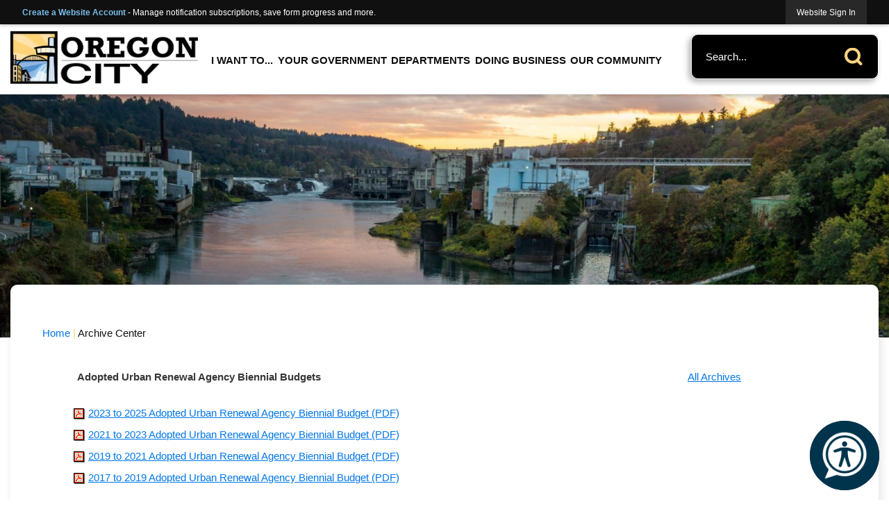

--- FILE ---
content_type: text/html; charset=utf-8
request_url: https://www.orcity.org/Archive.aspx?AMID=36
body_size: 28495
content:

<!DOCTYPE html>
<html lang="en">
<head>

	<meta http-equiv="Content-type" content="text/html; charset=UTF-8" />
<!-- Google Tag Manager for GA4 -->
				<script>(function(w,d,s,l,i){w.GAMeasurementID='G-GBNTH8DGV4';w[l]=w[l]||[];w[l].push({'gtm.start':
				new Date().getTime(),event:'gtm.js'});var f=d.getElementsByTagName(s)[0],
				j=d.createElement(s),dl=l!='dataLayer'?'&l='+l:'';j.async=true;j.src=
				'https://www.googletagmanager.com/gtm.js?id='+i+dl;f.parentNode.insertBefore(j,f);
				})(window,document,'script','cpDataLayerGA4','GTM-K73C5PS');</script>
				<!-- End Google Tag Manager for GA4 -->
				<script type='text/javascript'>
					var enableTelemetry = 'false'
					var aiConfig = {
					instrumentationKey: '1cde048e-3185-4906-aa46-c92a7312b60f'						
					}
					var appInsights = window.appInsights || function (a) { function b(a) { c[a] = function () { var b = arguments; c.queue.push(function () { c[a].apply(c, b) }) } } var c = { config: a }, d = document, e = window; setTimeout(function () { var b = d.createElement('script'); b.src = a.url || 'https://js.monitor.azure.com/scripts/a/ai.0.js', d.getElementsByTagName('script')[0].parentNode.appendChild(b) }); try { c.cookie = d.cookie } catch (a) { } c.queue = []; for (var f = ['Event', 'Exception', 'Metric', 'PageView', 'Trace', 'Dependency']; f.length;)b('track' + f.pop()); if (b('setAuthenticatedUserContext'), b('clearAuthenticatedUserContext'), b('startTrackEvent'), b('stopTrackEvent'), b('startTrackPage'), b('stopTrackPage'), b('flush'), !a.disableExceptionTracking) { f = 'onerror', b('_' + f); var g = e[f]; e[f] = function (a, b, d, e, h) { var i = g && g(a, b, d, e, h); return !0 !== i && c['_' + f](a, b, d, e, h), i } } return c }(aiConfig);
					window.appInsights = appInsights, appInsights.queue && 0 === appInsights.queue.length;
					// Add telemetry initializer
					appInsights.queue.push(function() {
						appInsights.context.addTelemetryInitializer(function(envelope) {
							var telemetryItem = envelope.data.baseData;
							// To check the telemetry item’s type:
							if (!false)
							{
								//If the telemetry is not enabled, we still want to capture Google map custom event, so only allow that
								if (envelope.name.indexOf('.Event') == -1)
									return false;
							}
						});
					});						
					appInsights.trackPageView();
				</script>
	<script>
		function populateAntiForgery(token) {
			var input = document.createElement("input");
			input.name = "__RequestVerificationToken";
			input.type = "hidden";
			input.value = token;
			var absPat = /^https?:\/\/|^\/\//i;
			var forms = document.getElementsByTagName("form");
			for (var i = 0; i < forms.length; i++) {
				if (forms[i].method == "post" &&
					!forms[i].querySelector('[name="__RequestVerificationToken"]') &&
					!absPat.test(forms[i].getAttribute("action"))) {
					forms[i].appendChild(input.cloneNode());
				}
			}
		}

		function getAntiForgeryToken(callback, error) {
			var xhr = new XMLHttpRequest();
			xhr.open("GET", "/antiforgery");
			xhr.addEventListener("load", function() {
				try {
					if (this.status !== 200) {
						throw Error("Invalid status. Could not retrieve antiforgery token.");
		}
					var obj = JSON.parse(this.responseText);
					callback(obj.token);
				} catch (e) {
					typeof error === "function" && error(e);
				}
			});
			xhr.send();
		}

		getAntiForgeryToken(function(token) {
			if (document.readyState === "complete"
				|| document.readyState === "loaded" 
				|| document.readyState === "interactive") {
				populateAntiForgery(token);
				return;
			}
			document.addEventListener("DOMContentLoaded", function() {
				populateAntiForgery(token);
			}, false);
		}, console.error);
			</script>
			

	<script type="text/javascript">
		window.departmentHeader = {};
		window.pageSectionTracker = {};
		window.isResponsiveEnabled = true;
		window.isRemoveSetHeights= true;
		if (window.isRemoveSetHeights) {
			document.documentElement.className += ' removeSetHeights';
		}
		window.mainMenuMediaQuery = 'screen and (max-width: 40em)';
		window.isMobileBrowserIncludingTablets = false;
		window.fixedResponsiveMenu = false;
		window.fullWidthResponsiveMenu = true;
		window.responsiveMenuHeight = '';
		window.responsiveMenuFontSize = '';
		(function () {
			window.setSizeCookie = function () {
				document.cookie = "dpi=" + window.devicePixelRatio + "; path=/";
				document.cookie = "viewportWidth=" + window.innerWidth + "; path=/";
				document.cookie = "viewportHeight=" + window.innerHeight + "; path=/";
				if (screen && screen.width && screen.height) {
					document.cookie = "screenWidth=" + screen.width + "; path=/";
					document.cookie = "screenHeight=" + screen.height + "; path=/";
				}
				document.cookie = "responsiveGhost=1; path=/";
			};

			setSizeCookie();
		}());
	</script>
		<meta name="viewport" content="width=device-width, initial-scale=1">
	<meta name="google-site-verification" content="CSYrTKMXrYyyesrQhoV8qXc_dSeJx58ntmydx7nI6VE" />

<meta name="google-site-verification" content="fK26uFrFGmvE0tEDl9iiHBaz7hp-rLj4tVoncOZVxyU" />
<script async src="https://docaccess.com/docbox.js"></script>
	
	
	<meta name="theme-color" content="#101010">
	<link rel="icon" href="/images/favicon.ico" type="image/x-icon" />
	<link rel="shortcut icon" href="/images/favicon.ico" type="image/x-icon" />
		<title>Archive Center • Adopted Urban Renewal Agency Biennial Budge</title>

			<script src="/Assets/Scripts/jQuery/jquery-2.2.4.min.js"></script>
	<script src="/Assets/Scripts/jQuery/jQuery-migrate-1.4.1.js" type="text/javascript"></script>
	

	<!--[if IE 6]><script language="JavaScript" type="text/javascript"> var isie6 = true; </script><![endif]-->
	<!--[if IE 7]><script language="JavaScript" type="text/javascript"> var isie7 = true; </script><![endif]-->
	<!--[if IE 8]><script language="JavaScript" type="text/javascript"> var isie8 = true; </script><![endif]-->
	<!--[if IE 9]><script language="JavaScript" type="text/javascript"> var isie8 = true; </script><![endif]-->
	<script type="text/javascript"><!--
	var intCountryCode = 840;
	var externalSiteDialogHeight = '390px';
	var order = '';
//--></script>
	
<link href="/-681783051.css" rel="stylesheet" type="text/css" />	<link href="/-1465647691.css" rel="stylesheet" type="text/css" />	<link href="/-284478377.css" rel="stylesheet" type="text/css" />

	<link rel="stylesheet" type="text/css" href="/Assets/Styles/Print.css" media="print">
	<script type="text/javascript">
		window.Pages = window.Pages || {};
		// FrontEnd RWD initialization
		window.Pages.rwdReady = $.Deferred();
		window.Pages.toolBarDeferred = $.Deferred();
		window.Pages.rwdSetupComplete = $.Deferred();
		window.Pages.megaMenuLoaded = $.Deferred();
		window.Pages.angularToolbarComplete = $.Deferred();
		window.Pages.frontEndToolbarComplete = $.Deferred();
	</script>
	

	<meta http-equiv="Content-Type" content="text/html; charset=UTF-8">
		
	
	<link rel="stylesheet" href="/App_Themes/CP/nmenu.css" type="text/css">

    
	<!-- Dynamic Header Scripts -->
	
	<!--Reference Stylesheet-->
	
    
		<!--Dynamic Header Styles-->
	<style type="text/css">
	
	</style>
	
	
	



	<script src="/-28722462.js" type="text/javascript"></script>
	
	

	<!--[if lte IE 8]><link rel="stylesheet" type="text/css" href="/App_Themes/ie8.css"><![endif]-->
	<!--[if lte IE 7]><link rel="stylesheet" type="text/css" href="/App_Themes/ie7.css"><![endif]-->
	<!--[if lte IE 6]><link rel="stylesheet" type="text/css" href="/App_Themes/ie6.css"><![endif]-->
	<!--[if lt IE 9]><script type="text/javascript" src="/Scripts/html5.js"></script><![endif]-->

	<script type="text/javascript">
		setEditorVariables(false, 840);
		function getPrintPreviewType() { return 0; } function printPreview() {pPreview(getPrintPreviewType()); }
	</script>
	<script src="/Assets/Scripts/AlpineJS/3.14.1/alpine.min.js" type="text/javascript" defer="defer"></script>
</head>
<body class="wide " >

    <script>jQuery(document).click(function (event) {
	var target = jQuery(event.target);
	if (target.attr('src') && target.parents('.image').length && target.parents('.widget').length) {
		var text = target.attr('title');
		
		if (!text.length) {
			text = "N/A";
		}
		ga('send',
			{
				hitType: 'event',
				eventCategory: 'Image',
				eventAction: 'Image - ' + text,
				eventLabel: window.location.href
			});
	}
	if (target.is('button') || target.hasClass('button') || target.parents().hasClass('button')) {
		var text = "";
		if (target.parents('.button')[0]) {
			text = target.parents('.button').first().text();
		} else if (target.text().length) {
			text = target.text();
		} else if (target.attr('title').length) {
			text = target.attr('title');
		}
		if (!text.length) {
			text = "N/A";
		}
		ga('send',
			{
				hitType: 'event',
				eventCategory: 'Button',
				eventAction: 'Button - ' + text,
				eventLabel: window.location.href
			});
	}
	if (target.parents('.widgetCustomHtml').length) {
		ga('send',
			{
				hitType: 'event',
				eventCategory: 'Custom Html',
				eventAction: 'Custom Html Clicked',
				eventLabel: window.location.href
			});
	}
	if (target.parents('.editor').length) {
		ga('send',
			{
				hitType: 'event',
				eventCategory: 'Editor',
				eventAction: 'Editor Link Clicked',
				eventLabel: window.location.href
			});
	}
	if (target.parents('.GraphicLinks').length) {
		var text = "";
		var targetGraphicLink = target;
		if (target.hasClass('widgetGraphicLinksLink')) {
			targetGraphicLink = jQuery(target.children()[0]);
		}
		if (targetGraphicLink.hasClass('text')) {
			text = targetGraphicLink.text();
		} else if (targetGraphicLink.attr('src').length) {
			if (targetGraphicLink.attr('alt').length) {
				text = targetGraphicLink.attr('alt');
			} else {
				text = targetGraphicLink.attr('src');
			}
		} else {
			text = "N/A";
		}
		ga('send',
			{
				hitType: 'event',
				eventCategory: 'Graphic Links',
				eventAction: 'Graphic Link - ' + text,
				eventLabel: window.location.href
			});
	}
	if (target.parents('.InfoAdvanced').length) {
		ga('send',
			{
				hitType: 'event',
				eventCategory: 'Info Advanced',
				eventAction: 'Info Advanced Clicked',
				eventLabel: window.location.href
			});
	}
	if (target.parents('.list').length) {
		ga('send',
			{
				hitType: 'event',
				eventCategory: 'List',
				eventAction: 'List Clicked',
				eventLabel: window.location.href
			});
	}
	if (target.parents('.megaMenuItem').length || target.parents('.topMenuItem').length) {
		var megaMenuText = jQuery('.topMenuItem.mouseover').find('span').text();
		var breadCrumbs = [];
		jQuery('.breadCrumbs > li').each(function () {
			 breadCrumbs.push(this.textContent);
		});
		var pageTitle = breadCrumbs.join('>');
		var subTitleText = target.parents('.megaMenuItem').children('.widgetTitle').children().text();
		var text = "";
		if (pageTitle) {
			text += pageTitle + " | ";
		} else {
			text += document.title + ' - ';
		}
		if (target.text() == "" && megaMenuText == "") {
			text += "N/A";
		} else if (target.text().length && megaMenuText.length) {
			if (megaMenuText == target.text()) {
				text += megaMenuText;
			} else {
				text += megaMenuText + " - " + subTitleText + " - " + target.text();
			}
		} else if (target.text() == "") {
			text += megaMenuText;
		} else {
			text += target.text();
		}
		if (!text.length) {
			text = "N/A";
		}
		ga('send',
			{
				hitType: 'event',
				eventCategory: 'Mega Menu',
				eventAction: 'Mega Menu : ' + text,
				eventLabel: window.location.href
			});
	}
	if (target.parents('.widgetNewsFlash').length && target.parents('.widgetItem').length) {
		var text = jQuery(target.parents('.widgetItem')[0]).find('.widgetTitle').children().text();
		if (!text.length) {
			text = "N/A";
		}
		ga('send',
			{
				hitType: 'event',
				eventCategory: 'News Flash',
				eventAction: 'News Flash - ' + text,
				eventLabel: window.location.href
			});
	}
	if (target.hasClass('widgetQuickLinksLink') || target.find('.widgetQuickLinksLink').length) {
		var text = target.text();
		if (!text.length) {
			text = "N/A";
		}
		ga('send',
			{
				hitType: 'event',
				eventCategory: 'Quick Links',
				eventAction: 'Quick Links - ' + text,
				eventLabel: window.location.href
			});
	}
	if (target.attr('src') && target.parents('.cpSlideshow').length) {
		var text = target.attr('title');
		if (!text.length) {
			text = "N/A";
		}
		ga('send',
			{
				hitType: 'event',
				eventCategory: 'Slideshow',
				eventAction: 'Slideshow - ' + text,
				eventLabel: window.location.href
			});
	}
	if (target.parents('.widgetText').length) {
		ga('send',
			{
				hitType: 'event',
				eventCategory: 'Text',
				eventAction: 'Text Link Clicked',
				eventLabel: window.location.href
			});
	}
});</script>

    <div id="fb-root"></div>
<div id=skipToContentLinks>
<a href="#contentarea" target="_self" class="skipToContentLink">Skip to Main Content</a>
</div>
    <form id="frmReferenceFormForTelerikEditorDialogs"></form>

        <input type="hidden" id="GoogleMapsKey" value="AIzaSyDWUuE-ifkbhxblF920N8MjpBdTg1Wt784" />



    <input type="hidden" id="cpcDomain" value="https://cp-civicplusuniversity2.civicplus.com">
    <input type="hidden" id="hdnStructureID" value="2" />
    <input type="hidden" id="hdnContentCollectionID" value="47b8ccf0-2200-4ffe-bd74-cdb6c29161cc" />
    <input type="hidden" id="hdnWorkingCopyID" value="00000000-0000-0000-0000-000000000000" />
    <input type="hidden" id="hdnThemeID" value="16" />
    <input type="hidden" id="pageIsFrontEnd" value="true" />
    <input type="hidden" id="pageModuleID" value="15" />
    <input type="hidden" id="pagePageID" />

        <input type="hidden" id="hdnModuleID" value="15" />
    <div id="stickyPlaceholder"></div>
    <div id="outer-wrap" class="outer-wrap">
        <div id="inner-wrap" class="inner-wrap">
                <div id="divToolbars" class="cpToolbars newCP mui-fixed" style="">
                    



<!-- Begin Signed Out Bar -->
<div class="cpToolbar user public">
    <div class="inner selfClear">
        <p class="dropdown"><a href="/MyAccount/ProfileCreate" role="link" class="myConnections" id="signedOutToolbarCreateProfileButton">Create a Website Account</a> <span class="welcomeMessage">- Manage notification subscriptions, save form progress and more. &nbsp;&nbsp;</span></p>
        <ul class="nav secondary">
	        <li><a href="/MyAccount" role="link" class="button" id="loggedOutToolbarSignInButton"><span>Website Sign In</span></a></li>
        </ul>
    </div>
</div>
<script>
    $(document).ready(function () {
        $('#signedOutToolbarCreateProfileButton').keypress(function (e) { if (e.which === 0) return; $(this).click(); });
        $('#signedOutToolbarCreateProfileButton').click(function (event) {
        	event.preventDefault();
        	window.location.href = '/MyAccount/ProfileCreate?from=url&url=/&dn=' + window.location.origin;
        });

			
				$('#loggedOutToolbarSignInButton').click(function (event) {
					event.preventDefault();
					window.location.href = '/MyAccount/?from=url&url=' + encodeURIComponent(window.location.href.replace(window.location.origin, '')) + '&dn=' + window.location.host;
				});
			

		if ('False' == 'True') {
            $('#loggedOutToolbarSignInButton').hide();
		}
    })
</script>
<!-- End Signed Out Bar -->

                </div>
            <div id="bodyWrapper">
                <div id="mainNavHolderMobile" class="mainNavHolderMobile"></div>
                
<div data-cpRole="structuralContainer" id="bodyContainerTS">
<!-- Header Container --><header data-cpRole="structuralContainer" id="headerContainerTS" class="fixedTopTS">
<div class="siteWrap3"><div data-cpRole="structuralContainer" id="logoWraperContainerTS">
<div data-cpRole="banner" id="bannerLogoTS" class="bannerLogoTS empty">




				<a id="bannerLogoTS-54" style="			display: block; text-align: center;
" class="bannerObject" href="/" target="_self"><img alt="Homepage" class="bannerObject" height="166" src="/ImageRepository/Document?documentID=64" width="595" /></a>
</div>
</div><div data-cpRole="contentContainer" id="searchTS">	<div id="cc49101275-10ab-45ba-b293-6e10c2fad29a" data-containerid="49101275-10ab-45ba-b293-6e10c2fad29a" class="pageContent cpGrid cpGrid24 isLockedContainer showInMobile">
				                

		<div class="row outer wide"><!--
--><div class="outer col col24 first last" style="" data-widgetcontainerid="76d9f9ea-2984-4fb4-80aa-97c50ada0b41">				
	<div class="row nest first last wide">
	
	<div class="inner col col24 first last idbacad3ae-f35d-49a7-b81b-cf9d44dff013" style="" data-widgetcontainerid="bacad3ae-f35d-49a7-b81b-cf9d44dff013">	
<div data-widget-id="525e4689-1108-4356-a735-79849477137f" data-widget-controller-path="/Layout/WidgetSearch">
	
	<script defer type="text/javascript" src="/Common/Controls/jquery-ui-1.14.1/jquery-ui.min.js"></script>
	<script defer src="/Areas/Layout/Assets/Scripts/Search.js" type="text/javascript"></script>
	<script defer type="text/javascript">

		$(document).ready(function () {
			try {
				$(".widgetSearchButton.widgetSearchButton525e4689-1108-4356-a735-79849477137f").click(function (e) {
				e.preventDefault();
					if (false||$("#ysnSearchOnlyDept525e4689-1108-4356-a735-79849477137f").is(':checked'))
					{
						doWidgetSearch($(this).siblings(".widgetSearchBox").val(), Number(0));
					}
					else {
						doWidgetSearch($(this).siblings(".widgetSearchBox").val(), 0);
					}
			});
			$("#searchField525e4689-1108-4356-a735-79849477137f").keypress(function (e) {
				if (window.clipboardData) {
					if (e.keyCode === 13) {
						if ($("#ysnSearchOnlyDept525e4689-1108-4356-a735-79849477137f").is(':checked') || false) {
								doWidgetSearch($(this).val(), Number(0));
							} else {
								doWidgetSearch($(this).val(), 0);
							}
						return false;
					}
				} else {
					if (e.which === 13) {
						if ($("#ysnSearchOnlyDept525e4689-1108-4356-a735-79849477137f").is(':checked') || false) {
								doWidgetSearch($(this).val(), Number(0));
							} else {
								doWidgetSearch($(this).val(), 0);
							}
						return false;
					}
				}
				return true;
			});

				if (true) {
					var currentRequest = null;
					var $searchField = $("#searchField525e4689-1108-4356-a735-79849477137f").autocomplete({
						source: function (request, response) {
							currentRequest = $.ajax({
								url: '/Search/AutoComplete' + ($("#ysnSearchOnlyDept525e4689-1108-4356-a735-79849477137f").is(':checked') || false? '?departmentId=0' : ''),
								dataType: "json",
								timeout: 10000,
								beforeSend: function () {
									if (currentRequest != null) {
										currentRequest.abort();
									}
								},
								data:
								{
									term: request.term,
								},
								success: function (data) {
									response(data);
									$('.autoCompleteError').remove();
								},
								error: function (xmlhttprequest, textstatus, message) {
									if (textstatus === "timeout") {
										if ($("#searchField525e4689-1108-4356-a735-79849477137f").siblings('.autoCompleteError').length == 0)
											$('<span class="autoCompleteError"><p class="alert error">Search autocomplete is currently not responding. Please try again later.</p></span>').insertAfter($("#searchField525e4689-1108-4356-a735-79849477137f"));
									}
								}
							});
						},
						html: true,
						delay: 500,
						select: function (event, ui) {
							$(this).val(ui.item.value);
							$(this).next().click();
						}
					});

					$searchField.data("ui-autocomplete")._renderItem = function (ul, item) {
						return $("<li class=\"itemList\"></li>")
							.data("ui-autocomplete-item", item)
							.append("<a>" + item.label + "</a>")
							.appendTo(ul);
					};
}
}
			catch(e) {} //we're going to eat this error. Autocomplete won't work but we dont wan't to break anything else on the page.
		});
	</script>

	<section id="widgetPreviewSearch" class="widget widgetSearch skin39 widgetOptionSet15" style="display: block;" aria-label="Search">
				<!-- For the button right and inside -->
		<div class="widgetBody buttonRightInside">
			<input class="widgetSearchBox widgetSearchBox525e4689-1108-4356-a735-79849477137f" cp5ph="true" id="searchField525e4689-1108-4356-a735-79849477137f" name="searchField" onchange="searchBtnApplyQuery();" placeholder="Search..." title="Search..." type="text" value="" />
						<a href="/Search/Results" id="btnSearchIcon" class="widgetSearchButton widgetSearchButton525e4689-1108-4356-a735-79849477137f" role="button"><img alt="Search" class="imageHover" data-hover="/ImageRepository/Document?documentID=74" data-image="/ImageRepository/Document?documentID=75" src="/ImageRepository/Document?documentID=75" /></a>

			<label class="searchLabel" for="searchField525e4689-1108-4356-a735-79849477137f">Search</label>
		</div>

	</section>


<style scoped>
	  
		.widgetSearch ::-webkit-input-placeholder {
		color: #fff;
	  }
		.widgetSearch :-moz-placeholder { /* Firefox 18- */
	   color: #fff;
	}
		.widgetSearch ::-moz-placeholder {  /* Firefox 19+ */
	   color: #fff;
	}
	.widgetSearch :-ms-input-placeholder {
	   color: #fff;
	}
	

	.widgetSearch .widgetBody .widgetSearchBox525e4689-1108-4356-a735-79849477137f
	{
		color: #fff;
		font-family: Arial;
height: 65px;
border-radius: 10px;
border: 1px solid rgba(255,255,255,1);
background: rgba(0,0,0,1);
padding: 0 80px 0 20px;
box-shadow: -3.346px 3.716px 9px 0px rgba(0, 0, 0, 0.31);
	}
	.widgetSearch .widgetBody .widgetSearchButton525e4689-1108-4356-a735-79849477137f
	{
		margin: 5px; padding-top: .50em; 
padding-right: .75em;
	}
	.widgetSearch .widgetSearch-onlyDept525e4689-1108-4356-a735-79849477137f
	{
		display: inline-block;
		color: #333;
		
		
		 padding-top: 10px;
	}
	#ysnSearchOnlyDept525e4689-1108-4356-a735-79849477137f
	{
		position: relative;
		top: .125em;
	}

</style>

<link rel="stylesheet" href="/Common/Controls/jquery-ui-1.14.1/jquery-ui.min.css">
<link rel="stylesheet" href="/Common/Controls/jquery-ui-1.14.1/jquery-ui.theme.min.css">



<script type="text/javascript">
	//Updates search icons href to have the correct queryString
	function searchBtnApplyQuery() {
		document.getElementById("btnSearchIcon").href = "/Search?searchPhrase=" + document.getElementById("searchField525e4689-1108-4356-a735-79849477137f").value;
	}
	</script>

</div>
	</div> <!-- inner column -->

	</div> <!-- inner row -->

			</div><!-- outer column --><!--		--></div> <!-- outer row -->


	</div>
</div><nav data-cpRole="nav" id="mainNav" class="siteNav mainNav" role="navigation">
<ol id="mainNavMenu" data-parent="1" class="rootNavMenu" role="menu"><!--
--><li id="MainItem9" class="topMenuItem" role="none" data-pageid="9" data-displaymegamenu="True"><!--
			--><!--
			--> <a role = "menuitem" aria-haspopup=true aria-expanded='false' id = "mainNavIWantTo" class="navMainItem mainNavItem mainNavItem1" href="/9/I-Want-To" target = "_self" >   I Want To... </a>			<!--
			--><!--
			--></li><!----><li id="MainItem27" class="topMenuItem" role="none" data-pageid="27" data-displaymegamenu="True"><!--
			--><!--
			--> <a role = "menuitem" aria-haspopup=true aria-expanded='false' id = "mainNavYourGovernment" class="navMainItem mainNavItem mainNavItem2" href="/27/Your-Government" target = "_self" >   Your Government </a>			<!--
			--><!--
			--></li><!----><li id="MainItem149" class="topMenuItem" role="none" data-pageid="149" data-displaymegamenu="True"><!--
			--><!--
			--> <a role = "menuitem" aria-haspopup=true aria-expanded='false' id = "mainNavDepartments" class="navMainItem mainNavItem mainNavItem3" href="/149/Departments" target = "_self" >   Departments </a>			<!--
			--><!--
			--></li><!----><li id="MainItem35" class="topMenuItem" role="none" data-pageid="35" data-displaymegamenu="True"><!--
			--><!--
			--> <a role = "menuitem" aria-haspopup=true aria-expanded='false' id = "mainNavDoingBusiness" class="navMainItem mainNavItem mainNavItem4" href="/35/Doing-Business" target = "_self" >   Doing Business </a>			<!--
			--><!--
			--></li><!----><li id="MainItem31" class="topMenuItem" role="none" data-pageid="31" data-displaymegamenu="True"><!--
			--><!--
			--> <a role = "menuitem" aria-haspopup=true aria-expanded='false' id = "mainNavOurCommunity" class="navMainItem mainNavItem mainNavItem5" href="/31/Our-Community" target = "_self" >   Our Community </a>			<!--
			--><!--
			--></li><!---->
</ol>


	<script type="text/javascript">
		(function () {
			function setupMenu() {
				const menuID = 'mainNavMenu';
				const menuType = MAIN_MENU;

				//setup menu manager properties for main menu
				if (!menuManager.mobileMainNav && true)
					menuManager.adjustMainItemsWidth('#' + menuID);
				menuManager.isMainMenuEditable = false;
				menuManager.mainMenuMaxSubMenuLevels = 4;
				menuManager.setMOMMode(2, menuType);

				//Init main menu
				const setupDraggable = menuManager.isMainMenuEditable;
				const urlToGetHiddenMenus = '/Pages/MenuMain/HiddenMainSubMenus?pageID=1&moduleID=15&themeID=16&menuContainerID=mainNav';

				menuManager.setupMenu(menuID, 'mainNav', menuType, setupDraggable, urlToGetHiddenMenus);
				menuManager.mainMenuInit = true;
				menuManager.mainMenuTextResizer = false;
				if (0.50 > 0)
					menuManager.mainMenuTextResizerRatio = 0.50;
				if (window.isResponsiveEnabled)
					menuManager.mainMenuReady.resolve();

			}

			if (document.readyState === "complete"
				|| document.readyState === "loaded"
				|| document.readyState === "interactive") {
				setupMenu();
				return;
			}

			document.addEventListener("DOMContentLoaded", setupMenu);
		})();
	</script>


<aside data-cpRole="megaMenu" id="megaMenu" class="megaMenu" style="display: none;"><input type="hidden" id="megaMenuPopupDirection" value="0"><input type="hidden" id="megaMenuWidthReference" value="0"><aside role="menu" data-cpRole="contentContainer" id="mainNavMegaMenu9" class="contentTop mainNavMegaMenu megaMenuContainer pageID_9 hidden" data-orientation="horizontal">	<div id="ccf44dc68c-fde4-44db-a311-f2cd8f9d0403" data-containerid="f44dc68c-fde4-44db-a311-f2cd8f9d0403" class="pageContent cpGrid cpGrid24 showInMobile">
				                



	</div>
</aside><aside role="menu" data-cpRole="contentContainer" id="mainNavMegaMenu27" class="contentTop mainNavMegaMenu megaMenuContainer pageID_27 hidden" data-orientation="horizontal">	<div id="cc2f1424d4-0ab3-4bd6-8671-87f2e7839d9f" data-containerid="2f1424d4-0ab3-4bd6-8671-87f2e7839d9f" class="pageContent cpGrid cpGrid24 showInMobile">
				                



	</div>
</aside><aside role="menu" data-cpRole="contentContainer" id="mainNavMegaMenu149" class="contentTop mainNavMegaMenu megaMenuContainer pageID_149 hidden" data-orientation="horizontal">	<div id="ccc7af0dbc-0b33-44c4-8d00-c134d07aa515" data-containerid="c7af0dbc-0b33-44c4-8d00-c134d07aa515" class="pageContent cpGrid cpGrid24 showInMobile">
				                



	</div>
</aside><aside role="menu" data-cpRole="contentContainer" id="mainNavMegaMenu35" class="contentTop mainNavMegaMenu megaMenuContainer pageID_35 hidden" data-orientation="horizontal">	<div id="cc003dfbf9-3630-4f9b-801f-fd74e78b5f48" data-containerid="003dfbf9-3630-4f9b-801f-fd74e78b5f48" class="pageContent cpGrid cpGrid24 showInMobile">
				                



	</div>
</aside><aside role="menu" data-cpRole="contentContainer" id="mainNavMegaMenu31" class="contentTop mainNavMegaMenu megaMenuContainer pageID_31 hidden" data-orientation="horizontal">	<div id="cc20d2b324-afb6-4a8a-b805-ce2438baaf39" data-containerid="20d2b324-afb6-4a8a-b805-ce2438baaf39" class="pageContent cpGrid cpGrid24 showInMobile">
				                



	</div>
</aside></aside></nav></div>
</header><!-- Banner --><div data-cpRole="structuralContainer" id="bannerContainerTS" class="noOverflowTS">
<div data-cpRole="banner" id="banner1"><div data-cpRole="structuralContainer" id="bannerSizingTS">
<div class="siteWrap3"><div data-cpRole="structuralContainer" id="bannerContentTS">
<div data-cpRole="contentContainer" id="socialTS">	<div id="cc8401fba7-9737-43e3-815f-b9301702d247" data-containerid="8401fba7-9737-43e3-815f-b9301702d247" class="pageContent cpGrid cpGrid24 isLockedContainer showInMobile">
				                

		<div class="row outer wide"><!--
--><div class="outer col col24 first last" style="" data-widgetcontainerid="eb9016b8-336a-49cb-adb5-bb2165ff81c2">				
	<div class="row nest first last wide">
	
	<div class="inner col col24 first last ide07100eb-9443-433a-86d1-aead004c2d55" style="" data-widgetcontainerid="e07100eb-9443-433a-86d1-aead004c2d55">	
<div data-widget-id="3297a457-a546-4104-85ab-45800b804d94" data-widget-controller-path="/GraphicLinks/Widget">
</div>
	</div> <!-- inner column -->

	</div> <!-- inner row -->

			</div><!-- outer column --><!--		--></div> <!-- outer row -->


	</div>
</div><div data-cpRole="contentContainer" id="welcomeTS">	<div id="cc7fc8f285-5ada-4fd0-870c-237cfc555d75" data-containerid="7fc8f285-5ada-4fd0-870c-237cfc555d75" class="pageContent cpGrid cpGrid24 showInMobile">
				                



	</div>
</div>
</div></div>
</div>




		<div id="bannerImagesJSON52" class="hidden"></div>
		<div id="bannerSlideshowControls_banner1" class="bannerSlideshowControlsNew none " style="display:none">
			<a id="arrowPrev_banner1" tabindex="0" class="arrowNew prev" aria-label="Banner Arrow Previous"><svg style=" " class=""><use xmlns:xlink="http://www.w3.org/1999/xlink" xlink:href="#iconSlideshowArrowLeft"></use></svg></a>
			<a id="arrowNext_banner1" tabindex="0" class="arrowNew next" aria-label="Banner Arrow Next"><svg style=" " class=""><use xmlns:xlink="http://www.w3.org/1999/xlink" xlink:href="#iconSlideshowArrowRight"></use></svg></a>
		</div>
			<script type="text/javascript">
				$(window).on("load", function () {
					$.when(window.Pages.rwdSetupComplete)
						.done(function () {
							renderExternalBannerSlideshow('banner1',
								{"BannerOptionID":52,"ThemeID":16,"SlotName":"banner1","Name":"Default","IsDefault":true,"BannerMode":2,"SlideShowSlideTiming":null,"SlideshowTransition":0,"SlideShowTransitionTiming":null,"ImageScale":true,"ImageAlignment":1,"ImageScroll":true,"MuteSound":true,"VideoType":0,"Status":40,"SlideshowControlsPosition":0,"SlideshowControlsAlignment":0,"SlideshowBannerControlsColorScheme":0,"DisplayVideoPauseButton":false,"VideoPauseButtonAlignment":1,"VideoPauseButtonControlsAlignment":0,"VideoPauseButtonStyle":"#FFFFFF","VideoPauseButtonBackgroundStyle":"#000000","VideoPauseButtonAlignmentClass":"alignRight viewport","DisplaySlideshowPauseButton":true,"SlideshowControlsColor":"#FFFFFF","SlideshowControlsBackgroundColor":"#000000","SlideshowPauseButtonClass":"isHidden","BannerImages":[{"BannerImageID":63,"BannerOptionID":52,"FileName":"/ImageRepository/Document?documentID=71","Height":450,"Width":2200,"StartingOn":null,"StoppingOn":null,"IsLink":false,"LinkAddress":null,"Sequence":1,"RecordStatus":0,"ModifiedBy":0,"ModifiedOn":"\/Date(-62135575200000)\/","AltText":""},{"BannerImageID":64,"BannerOptionID":52,"FileName":"/ImageRepository/Document?documentID=69","Height":450,"Width":2200,"StartingOn":null,"StoppingOn":null,"IsLink":false,"LinkAddress":null,"Sequence":2,"RecordStatus":0,"ModifiedBy":0,"ModifiedOn":"\/Date(-62135575200000)\/","AltText":""}],"BannerVideos":[],"RecordStatus":0,"ModifiedBy":0,"ModifiedOn":"\/Date(-62135575200000)\/"},
								'/App_Themes/Simple/Images/',
								'Rotating');
						});
				});
			</script>

</div>
</div><!-- Content container --><div data-cpRole="structuralContainer" id="mainContainerTS">
<div class="siteWrap2"><div data-cpRole="structuralContainer" id="mainWrapTS" class="mainWrap" role="main">
<div data-cpRole="structuralContainer" id="outerContentWrapTS" class="outerContentWrap">
<div data-cpRole="structuralContainer" id="contentWrapTS" class="contentWrap">
<div data-cpRole="breadCrumbs" id="breadCrumbs" class="breadCrumbContainer">		<ol class="semanticList breadCrumbs">
			<li><a class="breadCrumb" href="/">Home</a></li><li>Archive Center</li>
		</ol>

	   
    
</div>
<div data-cpRole="mainContentContainer" id="moduleContent">

<div id="ctl00_ctl00_MainContent_BodyWrapper">
	
	<script type="text/javascript"><!--
	var isie6 = false, isie7 = false, isie6or7 = false;
	var intCountryCode = 840;

	function setUrlLength(editor) {
		//Toggle Image Context Menu Items
		setMenuItems(editor);
		//setContentBackgroundColor(editor);
		removeIEParagraphs(editor);
	}
	function setUrlLengthAndToolToggle(editor) {
		var minToolsGroups = 2; // Number of MinimumSetOfTools tools groups.
		
		// Hide the MinimumSetOfTools on load.
		var toolbar = editor.get_toolContainer(); // Get toolbar container.
		var toolgroups = toolbar.getElementsByTagName("UL"); // Get all toolgroups containers.
		
		for (var i = toolgroups.length - 1; i >= minToolsGroups; i--)			toolgroups[i].style.display = "none";
		
		if (editor.isIE) {
			var elem = editor.get_element();
			elem.style.height = "430px";
 			elem.style.minHeight = "430px";
		}
		
		// Toggle Image Context Menu Items.
		setMenuItems(editor);
		//setContentBackgroundColor(editor);
		removeIEParagraphs(editor);
	}
//--></script><!--[if IE 6]><script type="text/javascript">isie6 = true; isie6or7 = true;</script><![endif]-->
<!--[if IE 7]><script type="text/javascript">isie7 = true; isie6or7 = true;</script><![endif]-->

	

	<form name="aspnetForm" method="post" action="./Archive.aspx?AMID=36" id="aspnetForm" style="display:inline;" onsubmit="return headerValidationCallback();" enctype="multipart/form-data" autocomplete="off">
<div>
<input type="hidden" name="__EVENTTARGET" id="__EVENTTARGET" value="" />
<input type="hidden" name="__EVENTARGUMENT" id="__EVENTARGUMENT" value="" />
<input type="hidden" name="__VIEWSTATE" id="__VIEWSTATE" value="ZCxcq4DGmV1MsL61Gg0ovRP5RSbcz1FBUa44p+L0ufDANw9NCdiqXiLe3V9CxqebdPpB4vQnxT+yliTe7eafUFha2bSEotQyyUfDhCh3OM+E2pcpWj0FifrUGgUdcgbt" />
</div>

<script type="text/javascript">
//<![CDATA[
var theForm = document.forms['aspnetForm'];
if (!theForm) {
    theForm = document.aspnetForm;
}
function __doPostBack(eventTarget, eventArgument) {
    if (!theForm.onsubmit || (theForm.onsubmit() != false)) {
        theForm.__EVENTTARGET.value = eventTarget;
        theForm.__EVENTARGUMENT.value = eventArgument;
        theForm.submit();
    }
}
//]]>
</script>


<script src="/WebResource.axd?d=pynGkmcFUV13He1Qd6_TZDLabodcikOjfaxGftwY9HZ4kdGjeaKe0dWaPQB1vgEd44eKAO0Ba1XMxE47-4twmw2&amp;t=638901361900000000" type="text/javascript"></script>


<script src="/ScriptResource.axd?d=[base64]" type="text/javascript"></script>
<div>

	<input type="hidden" name="__VIEWSTATEGENERATOR" id="__VIEWSTATEGENERATOR" value="BC8F39E7" />
</div>
		<!--for archiving purpose-->
		<input name="ysnNotifyMe" type="hidden">
		<input name="strPage" type="hidden">
		<input name="intArchMainCatID" type="hidden">
		<input name="intArchMainItemID" type="hidden">
		 <script type="text/javascript">
//<![CDATA[
Sys.WebForms.PageRequestManager._initialize('ctl00$ctl00$MainContent$scriptManager', 'aspnetForm', [], [], [], 90, 'ctl00$ctl00');
//]]>
</script>

		<script type="text/javascript">
			Sys.WebForms.PageRequestManager.getInstance().add_beginRequest(beginRequest);
			Sys.WebForms.PageRequestManager.getInstance().add_pageLoaded(pageLoaded);
		</script>
		
		<div id="modulecontent" name="modulecontent.aspx" style="padding-top: 0px;">
<div id="contentarea" ></div>

<style type="text/css">
	.dynamicTableLayout {
		width: 20px;
	}

	.staticTableLayout {
		width: 100%;
	}
</style>
<!-- BEGIN ArchiveCONTENT.aspx ***** -->


<link href="/Common/Modules/ArchiveCenter/Assets/Styles/Home.css" rel="stylesheet" />


<script src="/Common/Modules/ArchiveCenter/RWD/ArchiveCenter.js"></script>



<!-- BEGIN Left Margin ***** -->
<table summary="Table for layout purposes" padding="0" border-spacing="0" class="staticTableLayout">
	<tr>
		<td>
			<table summary="Table for layout purposes" padding="0" border-spacing="0" class="dynamicTableLayout">
				<tr>
					<td style="width: 10px;">&nbsp;</td>
				</tr>
			</table>
		</td>
		<td class="pageStyles">
			<!-- END Left Margin ***** -->
					<p>
			<table summary="Archive Details List" padding=0 border-spacing=0>
				<tr>
					<td>
						<span style="font-weight: bold;" class="archive">
								
Adopted Urban Renewal Agency Biennial Budgets								
						</span>
					</td>
					<td>
						<span class="archive">
							<a href="Archive.aspx">All Archives</a>						</span>
					</td>
				</tr>
			</table>
		</p>
		<p>
			<span class="archive">
<table summary="Archive Details">
				<tr>
					<td style="padding-left:0;padding-right:0;width:16px">
						<img src="common/images/iconpdf.gif" alt="2023 to 2025 Adopted Urban Renewal Agency Biennial Budget (PDF)">
					</td>
					<td>
						<span class="archive">
								<a href="Archive.aspx?ADID=297">
								
								<span>2023 to 2025 Adopted Urban Renewal Agency Biennial Budget (PDF)  </span>
								
							</a><br>
							<span style="font-style: italic"></span>
						</span>
					</td>
				</tr>
			</table><table summary="Archive Details">
				<tr>
					<td style="padding-left:0;padding-right:0;width:16px">
						<img src="common/images/iconpdf.gif" alt="2021 to 2023 Adopted Urban Renewal Agency Biennial Budget (PDF)">
					</td>
					<td>
						<span class="archive">
								<a href="Archive.aspx?ADID=49" target="_blank">
								
								<span>2021 to 2023 Adopted Urban Renewal Agency Biennial Budget (PDF)  </span>
								
							</a><br>
							<span style="font-style: italic"></span>
						</span>
					</td>
				</tr>
			</table><table summary="Archive Details">
				<tr>
					<td style="padding-left:0;padding-right:0;width:16px">
						<img src="common/images/iconpdf.gif" alt="2019 to 2021 Adopted Urban Renewal Agency Biennial Budget (PDF)">
					</td>
					<td>
						<span class="archive">
								<a href="Archive.aspx?ADID=48" target="_blank">
								
								<span>2019 to 2021 Adopted Urban Renewal Agency Biennial Budget (PDF)  </span>
								
							</a><br>
							<span style="font-style: italic"></span>
						</span>
					</td>
				</tr>
			</table><table summary="Archive Details">
				<tr>
					<td style="padding-left:0;padding-right:0;width:16px">
						<img src="common/images/iconpdf.gif" alt="2017 to 2019 Adopted Urban Renewal Agency Biennial Budget (PDF)">
					</td>
					<td>
						<span class="archive">
								<a href="Archive.aspx?ADID=47" target="_blank">
								
								<span>2017 to 2019 Adopted Urban Renewal Agency Biennial Budget (PDF)  </span>
								
							</a><br>
							<span style="font-style: italic"></span>
						</span>
					</td>
				</tr>
			</table></span>
		</p>


			<span></span>

			

			<!-- BEGIN Left Margin ***** -->
		</td>
		<td style="width: 20px;"></td>
	</tr>
</table>
<!-- END Left Margin ***** -->

<!-- END ArchiveCONTENT.aspx ***** -->
</div>
<script type="text/javascript">order+='ModuleContent\n'</script>

		<div id="ctl00_ctl00_MainContent_ctl00_liveEditPopupWindow" class="modalContainer modalContainerCP" style="display: none;">
	<div id="ctl00_liveEditTitleBar" class="modalTitleLeft"><h3 id="ctl00_LiveEditModalTitle" class="modalTitle">Live Edit</h3><a id="ctl00_LiveEditCloseButton" class="modalClose" aria-label="Close this modal" href="/" title="Close this window"><svg viewBox='0 0 25 25' id='modalIconClose'><polygon style='fill:currentcolor' points='18.806,6.98 18.075,6.248 12.532,11.792 6.989,6.248 6.257,6.98 11.786,12.508 6.212,18.084 6.943,18.815 12.532,13.224 18.12,18.815 18.851,18.084 13.277,12.508'></polygon></svg></a></div><div id="ctl00_liveEditContentLeft" class="modalContentLeft"><div id="ctl00_liveEditContentRight" class="modalContentRight"><div id="ctl00_liveEditContent" class="modalContent"><iframe style="display: none; border: none;" src="about:blank" id="liveEditDialog" title="Live Edit Dialog" name="liveEditDialog"></iframe></div></div></div><div id="ctl00_liveEditFooter" class="modalBottomLeft"><div id="ctl00_liveEditfooterbar" class="modalBottomRight"><div id="ctl00_liveEditfooterbar1" class="modalBottom"></div></div></div>
</div><input type="submit" name="ctl00$ctl00$MainContent$ctl00_liveEditSpawnWindow" value="" id="ctl00_ctl00_MainContent_ctl00_liveEditSpawnWindow" disabled="disabled" aria-hidden="true" style="display: none;" />
	

<script type="text/javascript">
//<![CDATA[
Sys.Application.add_init(function() {
    $create(AjaxControlToolkit.ModalPopupBehavior, {"BackgroundCssClass":"modalBackground","CancelControlID":"ctl00_LiveEditCloseButton","PopupControlID":"ctl00_ctl00_MainContent_ctl00_liveEditPopupWindow","PopupDragHandleControlID":"ctl00_liveEditTitleBar","dynamicServicePath":"/Archive.aspx","id":"editItemBehavior"}, null, null, $get("ctl00_ctl00_MainContent_ctl00_liveEditSpawnWindow"));
});
//]]>
</script>
</form>
	<form id="aspnetSearchForm" name="aspnetSearchForm" style="display:none;" action="/Search.aspx" method="get">
		<input name="SearchString" type = "hidden" value ="" />
	</form>
	
	
	
	</div>
	 
</div>	

</div>
</div>
</div></div>
</div><!-- GBs --><div data-cpRole="structuralContainer" id="gbsContainerTS">
<div class="siteWrap2"><div data-cpRole="contentContainer" id="gbsTS">	<div id="cc9c1f4027-51b7-4f94-9812-1a5eab720cf4" data-containerid="9c1f4027-51b7-4f94-9812-1a5eab720cf4" class="pageContent cpGrid cpGrid24 isLockedContainer showInMobile" data-contentcontainerbreakpoint="33">
				                

		<div class="row outer wide"><!--
--><div class="outer col col8 first" style="" data-widgetcontainerid="1b56d630-108b-4793-9673-31a6332c6d18">				
	<div class="row nest first last wide">
	
	<div class="inner col col8 first last ide58b717e-cfd6-439f-96c2-c0c368ab74ff" style="" data-widgetcontainerid="e58b717e-cfd6-439f-96c2-c0c368ab74ff">	
<div data-widget-id="bc7af71e-5363-462c-b755-9abd04b917c4" data-widget-controller-path="/GraphicLinks/Widget">




<div id="graphicLinkWidgetbc7af71e-5363-462c-b755-9abd04b917c4" class="widget widgetGraphicLinks skin45 widgetOptionSet46 wide" data-elementqueryclasses='{"wide-narrow":"min-width:2em"}' data-elementquerymatch='matchMultiColumn' data-elementqueryunmatch='unmatchMultiColumn' data-modulewidgettype="graphicLinks">
	<div class="widgetHeader">
		<div class="">
				</div>
	</div>
	<div class="widgetBody cpGrid cpGrid2 "> 	
				<nav class="widgetGraphicLinksNav" aria-label="Graphic links">
					<div class="row   wide"><!--
--><div class="col col1 first "><ul class="semanticList"><!--
	    --><li class="widgetItem GraphicLinks">

<div>
	<a href="/1709/Agendas-and-Minutes-from-July-2020-to-Cu" target="_self" class="fancyButton fancyButton49 " >
		<span>
			<span><span class="text">Agendas &amp; Minutes</span></span>
		</span>
	</a>
</div>
		<style scoped="scoped">.fancyButton49.fancyButton:link,.fancyButton49.fancyButton:visited, .fancyButton49div.fancyButton{
	background-image: url('/ImageRepository/Document?documentID=76');
	background-repeat: no-repeat;
	background-position: center 10px ;
background-size: 90px;
transition: all .2s ease-in-out;}
.fancyButton49.fancyButton:hover,.fancyButton49.fancyButton:focus,.fancyButton49.fancyButton:active,.fancyButton49.fancyButton.hover{
	background-repeat: no-repeat;
	background-position: center top;
background-size: 110px;}
.fancyButton49.fancyButton:link > span,.fancyButton49.fancyButton:visited > span, .fancyButton49div.fancyButton > span{
}
.fancyButton49.fancyButton:hover > span,.fancyButton49.fancyButton:focus > span,.fancyButton49.fancyButton:active > span,.fancyButton49.fancyButton.hover > span{
}
.fancyButton49.fancyButton .text{
	color: #101010;
	font-family: "Arial";
	padding-top: 120px;
	font-style: normal;
	text-decoration: none;
	padding-top: 120px;
	background-image: url('/ImageRepository/Document?documentID=79');
	background-repeat: no-repeat;
	background-position: center 30px ;
background-size: 50px;
transition: all .2s ease-in-out;

}
.fancyButton49.fancyButton:hover .text,.fancyButton49.fancyButton:focus .text,.fancyButton49.fancyButton:active .text,.fancyButton49.fancyButton.hover .text{
	text-decoration: underline;
	background-repeat: no-repeat;
	background-position: center 24px ;
background-size: 65px;
}
</style>

 </li><!--
--></ul></div><!----><div class="col col1  last"><ul class="semanticList"><!--
	    --><li class="widgetItem GraphicLinks">

<div>
	<a href="/512/Application-Process" target="_self" class="fancyButton fancyButton48 " >
		<span>
			<span><span class="text">Jobs</span></span>
		</span>
	</a>
</div>
		<style scoped="scoped">.fancyButton48.fancyButton:link,.fancyButton48.fancyButton:visited, .fancyButton48div.fancyButton{
	background-image: url('/ImageRepository/Document?documentID=77');
	background-repeat: no-repeat;
	background-position: center 10px ;
background-size: 90px;
transition: all .2s ease-in-out;}
.fancyButton48.fancyButton:hover,.fancyButton48.fancyButton:focus,.fancyButton48.fancyButton:active,.fancyButton48.fancyButton.hover{
	background-repeat: no-repeat;
	background-position: center top;
background-size: 110px;}
.fancyButton48.fancyButton:link > span,.fancyButton48.fancyButton:visited > span, .fancyButton48div.fancyButton > span{
}
.fancyButton48.fancyButton:hover > span,.fancyButton48.fancyButton:focus > span,.fancyButton48.fancyButton:active > span,.fancyButton48.fancyButton.hover > span{
}
.fancyButton48.fancyButton .text{
	color: #101010;
	font-family: "Arial";
	padding-top: 120px;
	font-style: normal;
	text-decoration: none;
	padding-top: 120px;
	background-image: url('/ImageRepository/Document?documentID=80');
	background-repeat: no-repeat;
	background-position: center 30px ;
background-size: 50px;
transition: all .2s ease-in-out;

}
.fancyButton48.fancyButton:hover .text,.fancyButton48.fancyButton:focus .text,.fancyButton48.fancyButton:active .text,.fancyButton48.fancyButton.hover .text{
	text-decoration: underline;
	background-repeat: no-repeat;
	background-position: center 24px ;
background-size: 65px;
}
</style>

 </li><!--
--></ul></div><!--					--></div>
				</nav>
	</div>
	<div class="widgetFooter">
			</div>
</div>

</div>
	</div> <!-- inner column -->

	</div> <!-- inner row -->

			</div><!-- outer column --><!----><div class="outer col col8" style="" data-widgetcontainerid="d7912638-091d-4fe8-80e7-7c023adb71fc">				
	<div class="row nest first last wide">
	
	<div class="inner col col8 first last idfa6e86f3-7b87-4e91-8f17-53579f221a39" style="" data-widgetcontainerid="fa6e86f3-7b87-4e91-8f17-53579f221a39">	
<div data-widget-id="934548d4-e7fd-43d5-b8d5-9b9f0a437978" data-widget-controller-path="/GraphicLinks/Widget">




<div id="graphicLinkWidget934548d4-e7fd-43d5-b8d5-9b9f0a437978" class="widget widgetGraphicLinks skin45 widgetOptionSet46 wide" data-elementqueryclasses='{"wide-narrow":"min-width:2em"}' data-elementquerymatch='matchMultiColumn' data-elementqueryunmatch='unmatchMultiColumn' data-modulewidgettype="graphicLinks">
	<div class="widgetHeader">
		<div class="">
				</div>
	</div>
	<div class="widgetBody cpGrid cpGrid2 "> 	
				<nav class="widgetGraphicLinksNav" aria-label="Graphic links">
					<div class="row   wide"><!--
--><div class="col col1 first "><ul class="semanticList"><!--
	    --><li class="widgetItem GraphicLinks">

<div>
	<a href="/159/Public-Library" target="_self" class="fancyButton fancyButton50 " >
		<span>
			<span><span class="text">Library</span></span>
		</span>
	</a>
</div>
		<style scoped="scoped">.fancyButton50.fancyButton:link,.fancyButton50.fancyButton:visited, .fancyButton50div.fancyButton{
	background-image: url('/ImageRepository/Document?documentID=78');
	background-repeat: no-repeat;
	background-position: center 10px ;
background-size: 90px;
transition: all .2s ease-in-out;}
.fancyButton50.fancyButton:hover,.fancyButton50.fancyButton:focus,.fancyButton50.fancyButton:active,.fancyButton50.fancyButton.hover{
	background-repeat: no-repeat;
	background-position: center top;
background-size: 110px;}
.fancyButton50.fancyButton:link > span,.fancyButton50.fancyButton:visited > span, .fancyButton50div.fancyButton > span{
}
.fancyButton50.fancyButton:hover > span,.fancyButton50.fancyButton:focus > span,.fancyButton50.fancyButton:active > span,.fancyButton50.fancyButton.hover > span{
}
.fancyButton50.fancyButton .text{
	color: #101010;
	font-family: "Arial";
	padding-top: 120px;
	font-style: normal;
	text-decoration: none;
	padding-top: 120px;
	background-image: url('/ImageRepository/Document?documentID=81');
	background-repeat: no-repeat;
	background-position: center 30px ;
background-size: 50px;
transition: all .2s ease-in-out;

}
.fancyButton50.fancyButton:hover .text,.fancyButton50.fancyButton:focus .text,.fancyButton50.fancyButton:active .text,.fancyButton50.fancyButton.hover .text{
	text-decoration: underline;
	background-repeat: no-repeat;
	background-position: center 24px ;
background-size: 65px;
}
</style>

 </li><!--
--></ul></div><!----><div class="col col1  last"><ul class="semanticList"><!--
	    --><li class="widgetItem GraphicLinks">

<div>
	<a href="https://online-billpay.com/?companyname=OREGON_CITY" target="_self" class="fancyButton fancyButton51 " >
		<span>
			<span><span class="text">Utility Bill Pay</span></span>
		</span>
	</a>
</div>
		<style scoped="scoped">.fancyButton51.fancyButton:link,.fancyButton51.fancyButton:visited, .fancyButton51div.fancyButton{
	background-image: url('/ImageRepository/Document?documentID=76');
	background-repeat: no-repeat;
	background-position: center 10px ;
background-size: 90px;
transition: all .2s ease-in-out;}
.fancyButton51.fancyButton:hover,.fancyButton51.fancyButton:focus,.fancyButton51.fancyButton:active,.fancyButton51.fancyButton.hover{
	background-repeat: no-repeat;
	background-position: center top;
background-size: 110px;}
.fancyButton51.fancyButton:link > span,.fancyButton51.fancyButton:visited > span, .fancyButton51div.fancyButton > span{
}
.fancyButton51.fancyButton:hover > span,.fancyButton51.fancyButton:focus > span,.fancyButton51.fancyButton:active > span,.fancyButton51.fancyButton.hover > span{
}
.fancyButton51.fancyButton .text{
	color: #101010;
	font-family: "Arial";
	padding-top: 120px;
	font-style: normal;
	text-decoration: none;
	padding-top: 120px;
	background-image: url('/ImageRepository/Document?documentID=82');
	background-repeat: no-repeat;
	background-position: center 30px ;
background-size: 50px;
transition: all .2s ease-in-out;

}
.fancyButton51.fancyButton:hover .text,.fancyButton51.fancyButton:focus .text,.fancyButton51.fancyButton:active .text,.fancyButton51.fancyButton.hover .text{
	text-decoration: underline;
	background-repeat: no-repeat;
	background-position: center 24px ;
background-size: 65px;
}
</style>

 </li><!--
--></ul></div><!--					--></div>
				</nav>
	</div>
	<div class="widgetFooter">
			</div>
</div>

</div>
	</div> <!-- inner column -->

	</div> <!-- inner row -->

			</div><!-- outer column --><!----><div class="outer col col8 last" style="" data-widgetcontainerid="3c074eb0-7611-4cc5-ba58-6b16c5df68fd">				
	<div class="row nest first last wide">
	
	<div class="inner col col8 first last id6493130a-6cc0-49b4-8ce3-e93c886dd108" style="" data-widgetcontainerid="6493130a-6cc0-49b4-8ce3-e93c886dd108">	
<div data-widget-id="9cbdee93-0003-4d13-bb2c-816051e5a4a6" data-widget-controller-path="/GraphicLinks/Widget">




<div id="graphicLinkWidget9cbdee93-0003-4d13-bb2c-816051e5a4a6" class="widget widgetGraphicLinks skin45 widgetOptionSet46 wide" data-elementqueryclasses='{"wide-narrow":"min-width:2em"}' data-elementquerymatch='matchMultiColumn' data-elementqueryunmatch='unmatchMultiColumn' data-modulewidgettype="graphicLinks">
	<div class="widgetHeader">
		<div class="">
				</div>
	</div>
	<div class="widgetBody cpGrid cpGrid2 "> 	
				<nav class="widgetGraphicLinksNav" aria-label="Graphic links">
					<div class="row   wide"><!--
--><div class="col col1 first "><ul class="semanticList"><!--
	    --><li class="widgetItem GraphicLinks">

<div>
	<a href="/158/Parks-Recreation" target="_self" class="fancyButton fancyButton52 " >
		<span>
			<span><span class="text">Parks &amp; Recreation</span></span>
		</span>
	</a>
</div>
		<style scoped="scoped">.fancyButton52.fancyButton:link,.fancyButton52.fancyButton:visited, .fancyButton52div.fancyButton{
	background-image: url('/ImageRepository/Document?documentID=77');
	background-repeat: no-repeat;
	background-position: center 10px ;
background-size: 90px;
transition: all .2s ease-in-out;}
.fancyButton52.fancyButton:hover,.fancyButton52.fancyButton:focus,.fancyButton52.fancyButton:active,.fancyButton52.fancyButton.hover{
	background-repeat: no-repeat;
	background-position: center top;
background-size: 110px;}
.fancyButton52.fancyButton:link > span,.fancyButton52.fancyButton:visited > span, .fancyButton52div.fancyButton > span{
}
.fancyButton52.fancyButton:hover > span,.fancyButton52.fancyButton:focus > span,.fancyButton52.fancyButton:active > span,.fancyButton52.fancyButton.hover > span{
}
.fancyButton52.fancyButton .text{
	color: #101010;
	font-family: "Arial";
	padding-top: 120px;
	font-style: normal;
	text-decoration: none;
	padding-top: 120px;
	background-image: url('/ImageRepository/Document?documentID=83');
	background-repeat: no-repeat;
	background-position: center 30px ;
background-size: 50px;
transition: all .2s ease-in-out;

}
.fancyButton52.fancyButton:hover .text,.fancyButton52.fancyButton:focus .text,.fancyButton52.fancyButton:active .text,.fancyButton52.fancyButton.hover .text{
	text-decoration: underline;
	background-repeat: no-repeat;
	background-position: center 24px ;
background-size: 65px;
}
</style>

 </li><!--
--></ul></div><!----><div class="col col1  last"><ul class="semanticList"><!--
	    --><li class="widgetItem GraphicLinks">

<div>
	<a href="https://www.orcity.org/projects" target="_blank" class="fancyButton fancyButton53 "  aria-label="Projects Opens in new window">
		<span>
			<span><span class="text">Projects</span></span>
		</span>
	</a>
</div>
		<style scoped="scoped">.fancyButton53.fancyButton:link,.fancyButton53.fancyButton:visited, .fancyButton53div.fancyButton{
	background-image: url('/ImageRepository/Document?documentID=78');
	background-repeat: no-repeat;
	background-position: center 10px ;
background-size: 90px;
transition: all .2s ease-in-out;}
.fancyButton53.fancyButton:hover,.fancyButton53.fancyButton:focus,.fancyButton53.fancyButton:active,.fancyButton53.fancyButton.hover{
	background-repeat: no-repeat;
	background-position: center top;
background-size: 110px;}
.fancyButton53.fancyButton:link > span,.fancyButton53.fancyButton:visited > span, .fancyButton53div.fancyButton > span{
}
.fancyButton53.fancyButton:hover > span,.fancyButton53.fancyButton:focus > span,.fancyButton53.fancyButton:active > span,.fancyButton53.fancyButton.hover > span{
}
.fancyButton53.fancyButton .text{
	color: #101010;
	font-family: "Arial";
	padding-top: 120px;
	font-style: normal;
	text-decoration: none;
	padding-top: 120px;
	background-image: url('/ImageRepository/Document?documentID=84');
	background-repeat: no-repeat;
	background-position: center 30px ;
background-size: 50px;
transition: all .2s ease-in-out;

}
.fancyButton53.fancyButton:hover .text,.fancyButton53.fancyButton:focus .text,.fancyButton53.fancyButton:active .text,.fancyButton53.fancyButton.hover .text{
	text-decoration: underline;
	background-repeat: no-repeat;
	background-position: center 24px ;
background-size: 65px;
}
</style>

 </li><!--
--></ul></div><!--					--></div>
				</nav>
	</div>
	<div class="widgetFooter">
			</div>
</div>

</div>
	</div> <!-- inner column -->

	</div> <!-- inner row -->

			</div><!-- outer column --><!--		--></div> <!-- outer row -->


	</div>
</div></div>
</div><!-- Calendar/Carousel --><!-- <div data-cpRole="structuralContainer" id="homeContainer1">
    <div class="siteWrap2">
      <div data-cpRole="contentContainer" id="homeContent1a"></div>
    </div>
  </div> --><!-- Footer --><footer data-cpRole="structuralContainer" id="footerContainerTS">
<div class="siteWrap2"><div data-cpRole="contentContainer" id="footerTS">	<div id="cceebd9ea6-2ff5-47ea-82d4-623efa857d4f" data-containerid="eebd9ea6-2ff5-47ea-82d4-623efa857d4f" class="pageContent cpGrid cpGrid24 isLockedContainer showInMobile" data-contentcontainerbreakpoint="33">
				                

		<div class="row outer wide"><!--
--><div class="outer col col5 first" style="" data-widgetcontainerid="96acbcec-9a13-464e-a386-bdf5848bed09">				
	<div class="row nest first wide">
	
	<div class="inner col col5 first last id9f98febb-0c63-4042-a0d2-27ec9dcb5474" style="" data-widgetcontainerid="9f98febb-0c63-4042-a0d2-27ec9dcb5474">	
    <div data-widget-id="f9542da8-bd86-4645-a544-d4cd605409b6" data-widget-controller-path="/InfoAdvanced/Widget">





	<section id="divInfoAdvf9542da8-bd86-4645-a544-d4cd605409b6" class="widget widgetInfoAdvanced skin39 widgetOptionSet5 wide" data-modulewidgettype="infoAdv" data-elementqueryclasses='{"wide-narrow":"min-width:25em"}' data-elementquerymatch='matchMultiColumn' data-elementqueryunmatch='unmatchMultiColumn' aria-label="Info Advanced">
			<header class="widgetHeader" id="headerf9542da8-bd86-4645-a544-d4cd605409b6">
		<div class="">
								</div>
	</header>
	<div class="widgetBody  cpGrid cpGrid1 ">
		<div class="row  wide">
					<div class="col col1 first last">
						<ol class="pageStyles semanticList">

<li class="InfoAdvanced widgetItem fr-view">
	<p><a href="/"><img src="/ImageRepository/Document?documentId=63" class="fr-dib" alt="Oregon City"></a></p>
</li>						</ol>
					</div>
		</div>
	</div>
	<div class="widgetFooter">

	</div>

	</section>



<script type="text/javascript">
	//Render slideshow if info advacned items contain one.
	$(document).ready(function (e) {
		$('#divInfoAdvf9542da8-bd86-4645-a544-d4cd605409b6 .InfoAdvanced.widgetItem').each(function () {
			renderSlideshowIfApplicable($(this));		
		});
	});
</script></div>	</div> <!-- inner column -->

	</div> <!-- inner row -->
	<div class="row nest last wide">
	
	<div class="inner col col5 first last id3d5152d7-ccbc-47f4-9a5b-ed176f32eb95" style="" data-widgetcontainerid="3d5152d7-ccbc-47f4-9a5b-ed176f32eb95">	
<div data-widget-id="211631d9-eba3-46b0-a37d-b2ca23a5d8d2" data-widget-controller-path="/GraphicLinks/Widget">




<div id="graphicLinkWidget211631d9-eba3-46b0-a37d-b2ca23a5d8d2" class="widget widgetGraphicLinks skin55 widgetOptionSet38 wide" data-elementqueryclasses='{"wide-narrow":"min-width:2em"}' data-elementquerymatch='matchMultiColumn' data-elementqueryunmatch='unmatchMultiColumn' data-modulewidgettype="graphicLinks">
	<div class="widgetHeader">
		<div class="">
				</div>
	</div>
	<div class="widgetBody cpGrid cpGrid4 "> 	
				<nav class="widgetGraphicLinksNav" aria-label="Graphic links">
					<div class="row   wide"><!--
--><div class="col col1 first "><ul class="semanticList"><!--
	    --><li class="widgetItem GraphicLinks"><a class="widgetDesc widgetGraphicLinksLink" href="https://www.facebook.com/cityoforegoncity/" target="_self"  aria-label=" Facebook graphic"><img src="/ImageRepository/Document?documentID=48" 
     class="graphicButtonLink" alt=" Facebook" 
     onmouseover="this.src='/ImageRepository/Document?documentID=48'" 
	onmouseout="this.src='/ImageRepository/Document?documentID=48'"
     onfocus="this.src='/ImageRepository/Document?documentID=48'" 
	onblur="this.src='/ImageRepository/Document?documentID=48'"> </a></li><!--
--></ul></div><!----><div class="col col1  "><ul class="semanticList"><!--
	    --><li class="widgetItem GraphicLinks"><a class="widgetDesc widgetGraphicLinksLink" href="https://www.instagram.com/cityoforegoncity/?hl=en" target="_self"  aria-label=" Instagram graphic"><img src="/ImageRepository/Document?documentID=49" 
     class="graphicButtonLink" alt=" Instagram" 
     onmouseover="this.src='/ImageRepository/Document?documentID=49'" 
	onmouseout="this.src='/ImageRepository/Document?documentID=49'"
     onfocus="this.src='/ImageRepository/Document?documentID=49'" 
	onblur="this.src='/ImageRepository/Document?documentID=49'"> </a></li><!--
--></ul></div><!----><div class="col col1  "><ul class="semanticList"><!--
	    --><li class="widgetItem GraphicLinks"><a class="widgetDesc widgetGraphicLinksLink" href="https://www.youtube.com/user/CityofOregonCity" target="_self"  aria-label=" YouTube graphic"><img src="/ImageRepository/Document?documentID=51" 
     class="graphicButtonLink" alt=" YouTube" 
     onmouseover="this.src='/ImageRepository/Document?documentID=51'" 
	onmouseout="this.src='/ImageRepository/Document?documentID=51'"
     onfocus="this.src='/ImageRepository/Document?documentID=51'" 
	onblur="this.src='/ImageRepository/Document?documentID=51'"> </a></li><!--
--></ul></div><!----><div class="col col1  last"><ul class="semanticList"><!--
--></ul></div><!--					--></div>
				</nav>
	</div>
	<div class="widgetFooter">
			</div>
</div>

</div>
	</div> <!-- inner column -->

	</div> <!-- inner row -->

			</div><!-- outer column --><!----><div class="outer col col1" style="" data-widgetcontainerid="81ed9fbf-e7bf-4441-95df-108f8ce916b1">				
	<div class="row nest first last wide">
	
	<div class="inner col col1 first last id1c98ab7f-376a-4e7b-a428-987988b4f0bf" style="" data-widgetcontainerid="1c98ab7f-376a-4e7b-a428-987988b4f0bf">	

<div class="widget widgetSpacer" id="7f350bef-898d-4f63-aecb-e4866aa82b85"></div>	</div> <!-- inner column -->

	</div> <!-- inner row -->

			</div><!-- outer column --><!----><div class="outer col col6" style="" data-widgetcontainerid="68a2e53b-8151-4283-a5b7-b5b2c606f994">				
	<div class="row nest first last wide">
	
	<div class="inner col col6 first last id384b2030-9075-4b88-bc62-632b740bda24" style="" data-widgetcontainerid="384b2030-9075-4b88-bc62-632b740bda24">	
    <div data-widget-id="b3aa10e9-571d-4a6b-a2cb-ffd540d66d11" data-widget-controller-path="/InfoAdvanced/Widget">





	<section id="divInfoAdvb3aa10e9-571d-4a6b-a2cb-ffd540d66d11" class="widget widgetInfoAdvanced skin56 widgetOptionSet5 wide" data-modulewidgettype="infoAdv" data-elementqueryclasses='{"wide-narrow":"min-width:25em"}' data-elementquerymatch='matchMultiColumn' data-elementqueryunmatch='unmatchMultiColumn' aria-labelledby="headerb3aa10e9-571d-4a6b-a2cb-ffd540d66d11">
			<header class="widgetHeader" id="headerb3aa10e9-571d-4a6b-a2cb-ffd540d66d11">
		<div class="">
					<h3 >Contact Us</h3>
								</div>
	</header>
	<div class="widgetBody  cpGrid cpGrid1 ">
		<div class="row  wide">
					<div class="col col1 first last">
						<ol class="pageStyles semanticList">

<li class="InfoAdvanced widgetItem fr-view">
	<p><strong>Oregon City City Hall</strong><br>625 Center Street<br>Oregon City, OR 97045</p><p><strong>Phone:</strong> <a href="tel:503-657-0891">503-657-0891</a></p><p><strong>Hours:</strong><br>Monday to Friday<br>8:00am to 5:00pm</p>
</li>						</ol>
					</div>
		</div>
	</div>
	<div class="widgetFooter">

	</div>

	</section>



<script type="text/javascript">
	//Render slideshow if info advacned items contain one.
	$(document).ready(function (e) {
		$('#divInfoAdvb3aa10e9-571d-4a6b-a2cb-ffd540d66d11 .InfoAdvanced.widgetItem').each(function () {
			renderSlideshowIfApplicable($(this));		
		});
	});
</script></div>	</div> <!-- inner column -->

	</div> <!-- inner row -->

			</div><!-- outer column --><!----><div class="outer col col6" style="" data-widgetcontainerid="53368a17-d058-4ba8-8e13-ba2cb334c9d5">				
	<div class="row nest first last wide">
	
	<div class="inner col col6 first last id85c03533-cf25-4831-b94e-9f0d34f56c06" style="" data-widgetcontainerid="85c03533-cf25-4831-b94e-9f0d34f56c06">	
	<div data-widget-id="2f33cbd6-925e-4332-876b-b287de368987" data-widget-controller-path="/QuickLinks/Widget">





 


	<section id="widgetQuicklink2f33cbd6-925e-4332-876b-b287de368987" class="widget widgetQuickLinks skin56 widgetOptionSet32 narrow" data-modulewidgettype="quickLinks" data-elementqueryclasses='{"wide-narrow":"min-width:25em"}' data-elementquerymatch='matchMultiColumn' data-elementqueryunmatch='unmatchMultiColumn' aria-labelledby="quickLinksHeader2f33cbd6-925e-4332-876b-b287de368987">
			<header class="widgetHeader" id="quickLinksHeader2f33cbd6-925e-4332-876b-b287de368987">
		<div class="">
					<h3><a  style="" href="/QuickLinks.aspx?CID=15" >Quick Links</a></h3>
						</div>
	</header>
	<div class="widgetBody cpGrid cpGrid1 ">
        <div class="row  narrow">
				<div class="col col1 first last">
					<ol class="semanticList">

    <li style="position:relative" class="widgetItem QuickLinks">
        <a class="widgetDesc widgetQuickLinksLink" href="/521/Volunteer-with-Oregon-City" target="_self" >Get Involved</a>
        <div class="widgetMeta"></div>
    </li>

    <li style="position:relative" class="widgetItem QuickLinks">
        <a class="widgetDesc widgetQuickLinksLink" href="/382/Mapping-GIS" target="_self" >Maps</a>
        <div class="widgetMeta"></div>
    </li>

    <li style="position:relative" class="widgetItem QuickLinks">
        <a class="widgetDesc widgetQuickLinksLink" href="/998/Community-Events" target="_self" >Events</a>
        <div class="widgetMeta"></div>
    </li>

    <li style="position:relative" class="widgetItem QuickLinks">
        <a class="widgetDesc widgetQuickLinksLink" href="https://library.municode.com/or/oregon_city/codes/municipal_code" target="_self" >City Codes</a>
        <div class="widgetMeta"></div>
    </li>

    <li style="position:relative" class="widgetItem QuickLinks">
        <a class="widgetDesc widgetQuickLinksLink" href="/Facilities" target="_self" >Facilities & Services</a>
        <div class="widgetMeta"></div>
    </li>

    <li style="position:relative" class="widgetItem QuickLinks">
        <a class="widgetDesc widgetQuickLinksLink" href="/1174/My-OC" target="_self" >My OC! - Requests</a>
        <div class="widgetMeta"></div>
    </li>
					</ol>
				</div>
		</div>
        
	</div>
	<div class="widgetFooter">
	</div>
	<div class="addItemModal hidden">
		<div class="url hidden">/QuickLinks.aspx</div>
	</div>

	</section>
</div>
	</div> <!-- inner column -->

	</div> <!-- inner row -->

			</div><!-- outer column --><!----><div class="outer col col6 last" style="" data-widgetcontainerid="3df4b3f0-b6f4-4130-bafa-cca51a527e9a">				
	<div class="row nest first last wide">
	
	<div class="inner col col6 first last id9a08bc49-c8ce-4510-afc9-32ecb9550377" style="" data-widgetcontainerid="9a08bc49-c8ce-4510-afc9-32ecb9550377">	
	<div data-widget-id="93e7d58b-9d89-4a0a-9bee-541cdfa10601" data-widget-controller-path="/QuickLinks/Widget">





 


	<section id="widgetQuicklink93e7d58b-9d89-4a0a-9bee-541cdfa10601" class="widget widgetQuickLinks skin56 widgetOptionSet32 narrow" data-modulewidgettype="quickLinks" data-elementqueryclasses='{"wide-narrow":"min-width:25em"}' data-elementquerymatch='matchMultiColumn' data-elementqueryunmatch='unmatchMultiColumn' aria-labelledby="quickLinksHeader93e7d58b-9d89-4a0a-9bee-541cdfa10601">
			<header class="widgetHeader" id="quickLinksHeader93e7d58b-9d89-4a0a-9bee-541cdfa10601">
		<div class="">
					<h3><a  style="" href="/QuickLinks.aspx?CID=16" >Site Links</a></h3>
						</div>
	</header>
	<div class="widgetBody cpGrid cpGrid1 ">
        <div class="row  narrow">
				<div class="col col1 first last">
					<ol class="semanticList">

    <li style="position:relative" class="widgetItem QuickLinks">
        <a class="widgetDesc widgetQuickLinksLink" href="/" target="_self" >Home</a>
        <div class="widgetMeta"></div>
    </li>

    <li style="position:relative" class="widgetItem QuickLinks">
        <a class="widgetDesc widgetQuickLinksLink" href="/sitemap" target="_self" >Site Map</a>
        <div class="widgetMeta"></div>
    </li>

    <li style="position:relative" class="widgetItem QuickLinks">
        <a class="widgetDesc widgetQuickLinksLink" href="/directory.aspx" target="_self" >Contact Us</a>
        <div class="widgetMeta"></div>
    </li>

    <li style="position:relative" class="widgetItem QuickLinks">
        <a class="widgetDesc widgetQuickLinksLink" href="/accessibility" target="_self" >Accessibility</a>
        <div class="widgetMeta"></div>
    </li>

    <li style="position:relative" class="widgetItem QuickLinks">
        <a class="widgetDesc widgetQuickLinksLink" href="/3458/Americans-with-Disabilities-Act-ADA" target="_self" >Americans with Disabilities (ADA)</a>
        <div class="widgetMeta"></div>
    </li>

    <li style="position:relative" class="widgetItem QuickLinks">
        <a class="widgetDesc widgetQuickLinksLink" href="/copyright" target="_self" >Copyright Notices</a>
        <div class="widgetMeta"></div>
    </li>

    <li style="position:relative" class="widgetItem QuickLinks">
        <a class="widgetDesc widgetQuickLinksLink" href="/privacy" target="_self" >Privacy Policy</a>
        <div class="widgetMeta"></div>
    </li>

    <li style="position:relative" class="widgetItem QuickLinks">
        <a class="widgetDesc widgetQuickLinksLink" href="/FormCenter/General-Forms-4/Website-Feedback-75" target="_self" >Website Feedback</a>
        <div class="widgetMeta"></div>
    </li>
					</ol>
				</div>
		</div>
        
	</div>
	<div class="widgetFooter">
	</div>
	<div class="addItemModal hidden">
		<div class="url hidden">/QuickLinks.aspx</div>
	</div>

	</section>
</div>
	</div> <!-- inner column -->

	</div> <!-- inner row -->

			</div><!-- outer column --><!--		--></div> <!-- outer row -->


	</div>
</div></div>
</footer><!-- Powered By --><div data-cpRole="structuralContainer" id="poweredByContainerTS">
<div class="siteWrap"><div data-cpRole="contentContainer" id="poweredByTS">	<div id="cc0cbcad0f-5dc7-41d5-9feb-beed9eb2f5a8" data-containerid="0cbcad0f-5dc7-41d5-9feb-beed9eb2f5a8" class="pageContent cpGrid cpGrid24 isLockedContainer showInMobile">
				                

		<div class="row outer wide"><!--
--><div class="outer col col24 first last" style="" data-widgetcontainerid="310d29e7-fb7e-4479-810f-5dda32b84bd7">				
	<div class="row nest first last wide">
	
	<div class="inner col col24 first last id0da36e00-1b84-4cac-b8ed-aacb7150a85e" style="" data-widgetcontainerid="0da36e00-1b84-4cac-b8ed-aacb7150a85e">	
 
	<div data-widget-id='3ed2113a-21dd-4114-bbee-81a7fac9463e' data-moduleName="customHtml" id='widgetCustomHtml3ed2113a-21dd-4114-bbee-81a7fac9463e' class="widget widgetCustomHtml skin39 narrow" >
	<div class="widgetBody pageStyles" id="widgetBody3ed2113a-21dd-4114-bbee-81a7fac9463e">
		<div id="customHtml3ed2113a-21dd-4114-bbee-81a7fac9463e"><div><style>
  /* CP icon */
  .cpBylineIconTS {
    color: #000;
  }
  /* CP Text */
  .cpBylineTextTS,
  .cpBylineTextTS a:link {
    color: #000;
  }

  .cpBylineTS {
    text-align: center;
  }
  
  .cpBylineIconTS {
    fill: currentColor;
    width: 39px;
    height: 26px;
    display: inline;
    vertical-align: middle;
  }
</style>

<div class="widgetItem cpBylineTS">
  <svg xmlns="http://www.w3.org/2000/svg" viewbox="0 0 100 100" class="cpBylineIconTS">
    <path class="c" d="M73.4,23.2h-19v16.7h19c2.8,0,5,2.2,5,5c0,2.8-2.2,5-5,5h-19v28.4h5.5l11.3-11.7h2.2c11.9,0,21.6-9.7,21.6-21.6C95,33,85.3,23.2,73.4,23.2"></path>
    <path class="p" d="M45.8,66.5H26.6C14.7,66.5,5,56.8,5,44.9C5,33,14.7,23.2,26.6,23.2h19.1v16.7H26.6c-2.8,0-5,2.2-5,5c0,2.8,2.2,5,5,5h19.1V66.5z"></path>
  </svg>
  <span class="cpBylineTextTS">Government Websites by <a href="https://connect.civicplus.com/referral">CivicPlus&reg;</a></span>
</div>
</div></div>
	</div>
	</div>
	</div> <!-- inner column -->

	</div> <!-- inner row -->

			</div><!-- outer column --><!--		--></div> <!-- outer row -->


	</div>
</div></div>
</div>
</div>

            </div>
        </div>
    </div>


<link href="/745732998.css" rel="stylesheet" type="text/css" />

<div tabindex="0"></div>
<div id="SplashMessageWrapper" class="cp-Splash-wrapper">
	<div role="dialog" aria-labelledby="cp-Splash-title" aria-describedby="editorContentDesc" aria-modal="true" tabindex="-1" id="SplashMessage" class="hidden cp-Splash cp-Splash--modal is-open">
		<div class="cp-Splash-header">
			<span class="cp-Splash-title" id="cp-Splash-title">Loading</span>
			<button class="cp-Splash-Btn cp-Splash-close" aria-label="Close this modal" title="Close this window">
				<svg id="iconClose" viewBox="0 0 25 25">
					<polygon style="fill:currentcolor"
							 points="18.806,6.98 18.075,6.248 12.532,11.792 6.989,6.248 6.257,6.98 11.786,12.508 6.212,18.084 6.943,18.815 12.532,13.224 18.12,18.815 18.851,18.084 13.277,12.508"></polygon>
				</svg>
			</button>
		</div>
		<div class="cp-Splash-body">
			<div class="cp-Splash-Prose editorContent fr-view" id="editorContentDesc">
				<!-- Content from the Froala Editor will go here. -->
				Loading
			</div>
		</div>
		<div class="cp-Splash-footer">
			<button class="cp-Splash-Btn cp-Splash-Btn--NoShow">Do Not Show Again</button>
			<button class="cp-Splash-Btn cp-Splash-Btn--Close">Close</button>
		</div>
	</div>
</div>
<div tabindex="0"></div>

<script src="/Assets/Scripts/APIClient.js"></script>
<script src="/Assets/Mystique/Shared/Scripts/Moment/Moment.min.js"></script>
<script src="/Assets/Scripts/SplashModal/SplashModalRender.js"></script>
<script>

		$(document).ready(function () {
			var filter = {
				targetId: '',
				targetType: 0
			}

			new SplashModalRender().triggerRender(filter);
		});
</script>

	
	






    <script src="/1729008743.js" type="text/javascript"></script>
    <!-- Fixed Nav Adjustment -->
<script>
  function getValueTS(elem, attr) {
    const val = elem.css(attr);
    if (val === undefined) return undefined;
    const num = parseInt(val, 10);
    if (num === NaN) return undefined;
    return num;
  }

  function clampTS(number, min, max) {
    return Math.min(Math.max(number, min), max);
  }

  function isPageEditingTS() {
    return (
      $("#doneEditing").length > 0 || // In live edit
      typeof DesignCenter !== "undefined" // In theme manager
    );
  }

  const bgColorRegexTS = /rgba\((\d+), (\d+), (\d+), (\d*\.?\d*)\)/;
  function isTransparentTS(elem) {
    const bg = elem.css('background-color');
    if (typeof bg !== "string" || !bg.startsWith('rgba(')) return false;
    const matchState = bg.match(bgColorRegexTS);
    if (!matchState || matchState.length !== 5) return false;
    const alpha = parseFloat(matchState[4], 10);
    if (!(alpha >= 0 && alpha < 1)) return false;
    return true;
  }

  function iterateLeftpads(cb) {
    const containersTS = $("[class^='siteWrap'],[class*=' siteWrap']");
    for (let i = 0; i < containersTS.length; i++) {
      const containerTS = containersTS[i];
      // Skip the body container and anything with data-skip-leftpad
      if (
        containerTS.id !== "bodyContainerTS" &&
        containerTS.getAttribute('data-skip-leftpad') === null
      ) {
        cb(containerTS);
      }
    }
  }

  const anchor = $("#divToolbars");
  const bodyContainerTS = $("#bodyContainerTS");

  // Outer banner padding (push banner down)
  const outerSizingTS = $("#bannerContainerTS");
  // Inner banner padding (push banner content down) - Transparent header OR on attaching headers
  const innerSizingTS = $("#bannerSizingTS");

  const forceUnfixClassTS = "forceUnfixTS";

  const fixedTopTS = $(".fixedTopTS");
  const fixedBottomTS = $(".fixedBottomTS");
  const fixedLeftTS = $(".fixedLeftTS");

  var initialTopTS;
  var topAttachTS;
  if (fixedTopTS && fixedTopTS.length === 1) {
    initialTopTS = getValueTS(fixedTopTS, 'top');
    const attachment = fixedTopTS.attr('data-attach');
    if (attachment) topAttachTS = $("#" + attachment);
    if (!topAttachTS || topAttachTS.length !== 1) topAttachTS = undefined;
  }

  function resizeAdjustmentTS() {
    const editing = isPageEditingTS();

    // Fixed top script
    (function () {
      if (!fixedTopTS || fixedTopTS.length !== 1 || initialTopTS === undefined) return;

      if (editing) {
        fixedTopTS[0].classList.add(forceUnfixClassTS);
      } else {
        fixedTopTS[0].classList.remove(forceUnfixClassTS);
      }

      const topPosition = fixedTopTS.css('position');
      if (topPosition === 'fixed') {
        if (topAttachTS) {
          scrollAdjustmentTS();
        } else {
          const anchorHeight = anchor.outerHeight() - 1;
          fixedTopTS.css('top', anchorHeight + initialTopTS);
        }
      } else {
        fixedTopTS.css('top', initialTopTS);
      }

      if (topPosition === 'fixed' || topPosition === 'absolute') {
        // Bump the banner content down
        if (isTransparentTS(fixedTopTS)) {
          innerSizingTS.css('padding-top', initialTopTS + fixedTopTS.outerHeight());
          outerSizingTS.css('padding-top', '');

          try {
            window.Pages.onResizeHandlersExecute();
          } catch (e) { }
        } else {
          outerSizingTS.css('padding-top', fixedTopTS.outerHeight());
          innerSizingTS.css('padding-top', '');
        }
      } else {
        innerSizingTS.css('padding-top', '');
        outerSizingTS.css('padding-top', '');
      }
    })();

    // Fixed bottom script
    (function () {
      if (!fixedBottomTS || fixedBottomTS.length === 0) return;

      // If the widget has gone narrow, force unfix
      if (editing || fixedBottomTS.outerHeight() > 200) {
        fixedBottomTS[0].classList.add(forceUnfixClassTS);
      } else {
        fixedBottomTS[0].classList.remove(forceUnfixClassTS);
      }

      if (fixedBottomTS.css('position') === 'fixed') {
        bodyContainerTS.css('padding-bottom', fixedBottomTS.outerHeight());
      } else {
        bodyContainerTS.css('padding-bottom', '');
      }
    })();

    // Fixed left script
    (function () {
      if (!fixedLeftTS || fixedLeftTS.length === 0) return;

      if (editing) {
        fixedLeftTS[0].classList.add(forceUnfixClassTS);
      } else {
        fixedLeftTS[0].classList.remove(forceUnfixClassTS);
      }

      if (fixedLeftTS.css('position') === 'fixed') {
        const anchorHeight = anchor.outerHeight() - 1;
        fixedLeftTS.css('top', anchorHeight);
        const leftBoundingTS = fixedLeftTS[0].getBoundingClientRect();
        iterateLeftpads(function (containerTS) {
          const containerBoundingTS = containerTS.getBoundingClientRect();
          if (containerBoundingTS.left <= leftBoundingTS.right) {
            $(containerTS).css('padding-left', leftBoundingTS.width + 35);
          }
        });
      } else {
        fixedLeftTS.css('top', '');
        iterateLeftpads(function (containerTS) {
          $(containerTS).css('padding-left', '');
        });
      }
    })();
  }

  function scrollAdjustmentTS() {
    if (!fixedTopTS || fixedTopTS.length !== 1 || !topAttachTS || topAttachTS.length !== 1) return;
    const topPosition = fixedTopTS.css('position');
    if (topPosition === 'fixed' || topPosition === 'absolute') {
      const anchorBounding = anchor[0].getBoundingClientRect();
      const attachBounding = topAttachTS[0].getBoundingClientRect();
      const scrollTop = $(window).scrollTop();

      fixedTopTS.css('top', Math.max(anchorBounding.bottom - 1, attachBounding.bottom));
    } else {
      fixedTopTS.css('top', initialTopTS);
    }
  }

  $(window).load(function () {
    setTimeout(function () {
      try {
        resizeAdjustmentTS();
      } catch (e) {
        console.error(e);
      }
    }, 350);

    $(window).scroll(function () {
      try {
        scrollAdjustmentTS();
      } catch (e) {
        console.error(e);
      }
    });

    var adjustTimeoutTS;
    $(window).resize(function () {
      clearTimeout(adjustTimeoutTS);
      adjustTimeoutTS = setTimeout(function () {
        try {
          resizeAdjustmentTS();
        } catch (e) {
          console.error(e);
        }
      }, 350);
    });

    $.when(window.Pages.angularToolbarComplete).done(function () {
      try {
        resizeAdjustmentTS();
      } catch (e) {
        console.error(e);
      }
    });
  });
</script>
<!-- End Fixed Nav Adjustment -->

<script type="module" data-hash="841b3de34c1b4a84a5b3f86838360aa1" id="frase-script" src="https://answers-script.frase.io/bot.js"></script>>



<script id="frase-script" data-hash="841b3de34c1b4a84a5b3f86838360aa1" src="https://app.frase.io/js/libraries/bot.js (https://www.google.com/url?q=https://app.frase.io/js/libraries/bot.js&sa=D&source=calendar&ust=1694530543448368&usg=AOvVaw0Fe4BiX8WBVGajA9bYjzQP) "></script>

<div id="reciteme-button">
  <img src="https://downloads.reciteme.com/hubfs/reciteme_button%20(1).png" alt="Launch Recite Me">
</div>

<style>
  #reciteme-button {
    position: fixed;
    bottom: 14px;
    right: 14px;
    background: #00344c;
    width: 70px;
    height: 70px;
    border-radius: 50%;
    z-index: 1000;
    cursor: pointer;
  }
  #reciteme-button:hover {
    background: #e9322e;
  }
  #reciteme-button img {
    width: 50px;
    height: 50px;
    position: absolute;
    top: 50%;
    left: 50%;
    transform: translate(-50%, -50%);
  }
</style>

<script>
  document.getElementById('reciteme-button').addEventListener('click', function() {
    if (typeof loadService === 'function') {
      loadService();
    }
  });
</script>

<!-- Recite Me Toolbar Initialization with PDF Accessibility Enhancement -->
    <style>
        #reciteme-button {
            /* Button Styling and Placement */
            background: #00344c;
            width: 100px;
            height: 100px;
            bottom: 14px;
            right: 14px;

            position: fixed;
            border-radius: 50%;
            z-index: 100;
            cursor: pointer;
        }
        #reciteme-button:hover {
            /* Hover Color */
            background: #e9322e;
        }
        #reciteme-button img {
            /** Button Image Size */
            width: 70px;
            height: 70px;

            position: absolute;
            top: 50%;
            left: 50%;
            transform: translate(-50%, -50%);
        }
    </style>

<script>
    var buttonSrc = 'https://www.orcity.org/ImageRepository/Document?documentID=16519'; //Launch button image
    var serviceUrl = "//api.reciteme.com/asset/js?key=";
    var serviceKey = "784ed2d92b33b4398257f75a644aba60c6d78c40"; // 
    var options = {};
    var autoLoad = false;
    var enableFragment = "#reciteEnable";
    var loaded = [], frag = false;
    if (window.location.hash === enableFragment) frag = true;

    function loadScript(c, b) {
        var a = document.createElement("script");
        a.type = "text/javascript";
        a.readyState
            ? (a.onreadystatechange = function () {
                if ("loaded" == a.readyState || "complete" == a.readyState)
                    a.onreadystatechange = null, b && b();
            })
            : a.onload = function () { b && b(); };
        a.src = c;
        document.getElementsByTagName("head")[0].appendChild(a);
    }

    function _rc(c) {
        c += "=";
        var b = document.cookie.split(";");
        for (var a = 0; a < b.length; a++) {
            var d = b[a].trim();
            if (0 === d.indexOf(c)) return d.substring(c.length);
        }
        return null;
    }

    function loadService(c) {
        var b = serviceUrl + serviceKey;
        if (loaded.includes(b)) return;
        loaded.push(b);
        loadScript(b, function () {
            if (typeof _reciteLoaded === "function") _reciteLoaded();
            if (typeof c === "function") c();
            Recite.load(options);
            Recite.Event.subscribe("Recite:load", function () {
                Recite.enable();
            });
        });
    }

    if (_rc("Recite.Persist") === "true") loadService();
    if ((autoLoad && _rc("Recite.Persist") !== "false") || frag) {
        if (document.addEventListener) {
            document.addEventListener("DOMContentLoaded", function () {
                loadService();
            });
        } else {
            loadService();
        }
    }

    function _reciteLoaded() {
//catching pdfs inside of react component.

function handlePDFs(){
let urlMatch = "a[href*='ViewFile'], a[href*='DocumentCenter'],a[href*='documentcenter'], a[href$='.pdf'], a[href*='Archive']";
     document.querySelectorAll(urlMatch).forEach((e) => {
         e.classList.add("docreader");
     });
     if(typeof(Recite)=="object" && Recite.Docreader && typeof( Recite.Docreader.load )=="function" ){
         Recite.Docreader.load();
     }
}

function pdfwatcher(){
 let pdf_wrapper = document.getElementById("docCenterApp");
 if( pdf_wrapper ){
     pdf_wrapper.setAttribute("data-recite-skip", true );
     pdf_wrapper.addEventListener("click", function(){ setTimeout( function(){handlePDFs();} , 1500)});
 }
}
document.addEventListener("DOMContentLoaded" ,  function() { pdfwatcher(); } );

        let urlMatch = "a[href*='ViewFile'], a[href*='DocumentCenter'],a[href*='documentcenter'], a[href$='.pdf'], a[href*='Archive']";
        document.querySelectorAll(urlMatch).forEach((e) => {
            e.classList.add("pdflink");
        });
        Recite.Docreader.load();

	//floating button remove when toolbar is launched
            if (reciteMeButton && reciteMeButton.parentNode) {
                reciteMeButton.parentNode.removeChild(reciteMeButton);
            }

//Disable autoplay:
     Recite.Event.subscribe("Preferences:load", function () {
         Recite.Preferences.set("player.autoplay", false);
    });
     Recite.Event.subscribe("Preferences:reset", function () {
         Recite.Preferences.set("player.autoplay", false);
    });

//Code to set to dark mode
  Recite.Event.subscribe('Controls:loaded', function () {
document.querySelector('html').setAttribute('data-recite-theme', 'dark')
})

//Pushing header section down when launched:
document.querySelector("#headerContainerTS").style.top = "95px";

    }


//Creating launch button elements
var buttonSrc = "https://downloads.reciteme.com/hubfs/reciteme_button%20(1).png"
        var reciteMeButton;
        function _createReciteButton() {
            var buttonParentSelector = 'body';
            var buttonContainer = document.createElement("div");
            var buttonImage = document.createElement("img");
            var buttonAlt = "Accessibility & Translation Options";
            var buttonTitle = "Launch Recite Me";

            buttonContainer.setAttribute('id', 'reciteme-button');
            buttonContainer.setAttribute('alt', buttonAlt);
            buttonContainer.setAttribute('title', buttonTitle);
            buttonImage.setAttribute('alt', buttonAlt);
            buttonImage.setAttribute('title', buttonTitle);
            buttonImage.setAttribute('src', buttonSrc);
            buttonContainer.appendChild(buttonImage);
            var buttonParent = document.querySelector(buttonParentSelector);
            buttonParent.appendChild(buttonContainer);
            buttonContainer.addEventListener("click", function () {
                loadService();
                return false;
            });
            reciteMeButton = buttonContainer;
        }
        _createReciteButton();
</script><!-- AudioEye --> <script type="text/javascript">!function(){var b=function(){var a=document.createElement("script");a.src="https://wsmcdn.audioeye.com/aem.js";a.type="text/javascript";a.setAttribute("async","");document.getElementsByTagName("body")[0].appendChild(a)};"complete"!==document.readyState?window.addEventListener?window.addEventListener("load",b):window.attachEvent&&window.attachEvent("onload",b):b()}();</script> <!-- End AudioEye -->


    <script type="text/javascript">
        $(function () {
            document.cookie = "responsiveGhost=0; path=/";
        });
        $(window).on("load", function () {
            $('body').addClass('doneLoading').removeClass('hideContent');

            if ($('#404Content').length > 0)
                $('div#bodyWrapper').css('padding', '0px');
        });
    </script>

    <noscript>
        <style>
            body.hideContent {
                opacity: 1 !important;
            }
        </style>
    </noscript>

        
<div style="display: none;">
	<svg xmlns="http://www.w3.org/2000/svg" style="display:none;">

		<symbol id="iconArrow--left" viewbox="0 0 25 25">
			<title>Arrow Left</title>
			<polygon style="fill:currentcolor" points="18.044,25 19.498,23.545 8.409,12.454 19.408,1.455 17.954,0 5.502,12.452"></polygon>
		</symbol>

		<symbol id="iconArrow--right" viewbox="0 0 25 25">
			<title>Arrow Right</title>
			<polygon style="fill:currentcolor" points="6.957,0 5.502,1.455 16.591,12.546 5.592,23.545 7.047,25 19.498,12.548"></polygon>
		</symbol>

	</svg>
</div>
    <script type="text/javascript">loadCSS('//fonts.googleapis.com/css?family=Open+Sans:500,600,700,regular|Poppins:500,600,700,regular|Roboto+Slab:500,700,regular|');</script>
    

    <div class="hidden activeWidgetSkinComponentsOnPageJson">[]</div>
        <div style="display: none;">
            <svg xmlns="http://www.w3.org/2000/svg" style="display: none;">
                <symbol id="iconSlideshowArrowLeft" viewBox="0 0 22.68 40">
                    <title>Slideshow Left Arrow</title>
                    <g>
                        <path style="fill:currentcolor;" d="M20,40a2.67,2.67,0,0,1-1.9-.79L.79,21.9a2.68,2.68,0,0,1,0-3.79L18.1.79a2.68,2.68,0,1,1,3.79,3.79L6.47,20,21.89,35.42A2.68,2.68,0,0,1,20,40Z"></path>
                    </g>
                </symbol>
                <symbol id="iconSlideshowArrowRight" viewBox="0 0 22.68 40">
                    <title>Slideshow Right Arrow</title>
                    <g>
                        <path style="fill:currentcolor;" d="M2.68,0a2.67,2.67,0,0,1,1.9.79L21.89,18.1a2.68,2.68,0,0,1,0,3.79L4.58,39.21A2.68,2.68,0,0,1,.79,35.42L16.21,20,.79,4.58A2.68,2.68,0,0,1,2.68,0Z"></path>
                    </g>
                </symbol>
            </svg>
        </div>
    
	

    <div id="root-picker-outlet"></div>
</body>
</html>


--- FILE ---
content_type: text/css; charset=utf-8
request_url: https://www.orcity.org/-284478377.css
body_size: 64592
content:
.fr-clearfix::after{clear:both;display:block;content:"";height:0}.fr-hide-by-clipping{position:absolute;width:1px;height:1px;padding:0;margin:-1px;overflow:hidden;clip:rect(0,0,0,0);border:0}textarea.fr-code{display:none;width:100%;resize:none;-moz-resize:none;-webkit-resize:none;-webkit-box-sizing:border-box;-moz-box-sizing:border-box;box-sizing:border-box;border:0;padding:10px;margin:0;font-family:"Courier New",monospace;font-size:14px;background:#fff;color:#000;outline:0}.fr-box.fr-rtl textarea.fr-code{direction:rtl}.fr-box .CodeMirror{display:none}.fr-box.fr-code-view textarea.fr-code{display:block}.fr-box.fr-code-view .fr-element,.fr-box.fr-code-view .fr-placeholder,.fr-box.fr-code-view .fr-iframe{display:none}.fr-box.fr-code-view .CodeMirror{display:block}.fr-box.fr-inline.fr-code-view .fr-command.fr-btn.html-switch{display:block}.fr-box.fr-inline .fr-command.fr-btn.html-switch{display:none;position:absolute;top:0;right:0;display:none;background:#fff;color:#333;-moz-outline:0;outline:0;border:0;line-height:1;cursor:pointer;text-align:left;padding:8px 7px;-webkit-transition:background .2s ease 0s;-moz-transition:background .2s ease 0s;-ms-transition:background .2s ease 0s;-o-transition:background .2s ease 0s;border-radius:0;-moz-border-radius:0;-webkit-border-radius:0;-moz-background-clip:padding;-webkit-background-clip:padding-box;background-clip:padding-box;z-index:2;-webkit-box-sizing:border-box;-moz-box-sizing:border-box;box-sizing:border-box;text-decoration:none;user-select:none;-o-user-select:none;-moz-user-select:none;-khtml-user-select:none;-webkit-user-select:none;-ms-user-select:none}.fr-box.fr-inline .fr-command.fr-btn.html-switch i{font-size:24px;width:24px;text-align:center}.fr-box.fr-inline .fr-command.fr-btn.html-switch.fr-desktop:hover{background:#ebebeb}.fr-clearfix::after{clear:both;display:block;content:"";height:0}.fr-hide-by-clipping{position:absolute;width:1px;height:1px;padding:0;margin:-1px;overflow:hidden;clip:rect(0,0,0,0);border:0}.fr-popup .fr-layer.fr-color-hex-layer{margin:0;padding:20px;padding-top:0;float:left}.fr-popup .fr-layer.fr-color-hex-layer .fr-input-line{float:left;width:calc(100% - 50px);padding:15px 0 0}.fr-popup .fr-layer.fr-color-hex-layer .fr-action-buttons{float:right;width:38px;height:40px;padding:17px 0 0;margin:0}.fr-popup .fr-layer.fr-color-hex-layer .fr-action-buttons button.fr-command{border-radius:2px;-moz-border-radius:2px;-webkit-border-radius:2px;-moz-background-clip:padding;-webkit-background-clip:padding-box;background-clip:padding-box;font-size:13px;height:40px;width:38px}.fr-popup .fr-separator+.fr-colors-tabs{margin-left:2px;margin-right:2px}.fr-popup .fr-color-set{line-height:0;display:none}.fr-popup .fr-color-set.fr-selected-set{display:block;padding:20px;padding-bottom:0}.fr-popup .fr-color-set>span{display:inline-block;width:32px;height:32px;position:relative;z-index:1}.fr-popup .fr-color-set>span>i,.fr-popup .fr-color-set>span>svg{text-align:center;line-height:32px;height:24px;width:24px;margin:4px;font-size:13px;position:absolute;bottom:0;cursor:default;left:0}.fr-popup .fr-color-set>span>i path,.fr-popup .fr-color-set>span>svg path{fill:#222}.fr-popup .fr-color-set>span .fr-selected-color{color:#fff;font-family:FontAwesome;font-size:13px;font-weight:400;line-height:32px;position:absolute;top:0;bottom:0;right:0;left:0;text-align:center;cursor:default}.fr-popup .fr-color-set>span:hover,.fr-popup .fr-color-set>span:focus,.fr-popup .fr-color-set>span:not(.fr-table-cell):hover,.fr-popup .fr-color-set>span:not(.fr-table-cell):focus{outline:1px solid #222;z-index:2}.fr-rtl .fr-popup .fr-colors-tabs .fr-colors-tab.fr-selected-tab[data-param1="text"]~[data-param1="background"]::after{-webkit-transform:translate3d(100%,0,0);-moz-transform:translate3d(100%,0,0);-ms-transform:translate3d(100%,0,0);-o-transform:translate3d(100%,0,0)}.fr-clearfix::after{clear:both;display:block;content:"";height:0}.fr-hide-by-clipping{position:absolute;width:1px;height:1px;padding:0;margin:-1px;overflow:hidden;clip:rect(0,0,0,0);border:0}.fr-drag-helper{background:#0098f7;height:2px;margin-top:-1px;-webkit-opacity:.2;-moz-opacity:.2;opacity:.2;-ms-filter:"progid:DXImageTransform.Microsoft.Alpha(Opacity=0)";position:absolute;z-index:2147483640;display:none}.fr-drag-helper.fr-visible{display:block}.fr-dragging{-webkit-opacity:.4;-moz-opacity:.4;opacity:.4;-ms-filter:"progid:DXImageTransform.Microsoft.Alpha(Opacity=0)"}.fr-clearfix::after{clear:both;display:block;content:"";height:0}.fr-hide-by-clipping{position:absolute;width:1px;height:1px;padding:0;margin:-1px;overflow:hidden;clip:rect(0,0,0,0);border:0}body.fr-fullscreen{overflow:hidden;height:100%;width:100%;position:fixed}.fr-box.fr-fullscreen{margin:0!important;position:fixed;top:0;left:0;bottom:0;right:0;z-index:2147483630!important;width:auto!important}.fr-box.fr-fullscreen .fr-wrapper{background-color:#fff}.fr-box.fr-fullscreen.fr-basic.fr-top .fr-wrapper{border-radius:0;-moz-border-radius:0;-webkit-border-radius:0;-moz-background-clip:padding;-webkit-background-clip:padding-box;background-clip:padding-box}.fr-box.fr-fullscreen.fr-basic.fr-bottom .fr-wrapper{border-radius:0;-moz-border-radius:0;-webkit-border-radius:0;-moz-background-clip:padding;-webkit-background-clip:padding-box;background-clip:padding-box}.fr-box.fr-fullscreen .fr-toolbar{border-radius:0;-moz-border-radius:0;-webkit-border-radius:0;-moz-background-clip:padding;-webkit-background-clip:padding-box;background-clip:padding-box}.fr-box.fr-fullscreen .fr-toolbar.fr-top{top:0!important}.fr-box.fr-fullscreen .fr-toolbar.fr-bottom{bottom:0!important}.fr-box.fr-fullscreen .fr-second-toolbar{margin-top:0;border-radius:0;-moz-border-radius:0;-webkit-border-radius:0;-moz-background-clip:padding;-webkit-background-clip:padding-box;background-clip:padding-box}.fr-fullscreen-wrapper{z-index:2147483640!important;width:100%!important;margin:0!important;padding:0!important;overflow:visible!important}.fr-clearfix::after{clear:both;display:block;content:"";height:0}.fr-hide-by-clipping{position:absolute;width:1px;height:1px;padding:0;margin:-1px;overflow:hidden;clip:rect(0,0,0,0);border:0}.fr-element img{cursor:pointer;padding:0 1px}.fr-image-resizer{position:absolute;border:solid 1px #0098f7;display:none;user-select:none;-o-user-select:none;-moz-user-select:none;-khtml-user-select:none;-webkit-user-select:none;-ms-user-select:none;-webkit-box-sizing:content-box;-moz-box-sizing:content-box;box-sizing:content-box}.fr-image-resizer.fr-active{display:block}.fr-image-resizer .fr-handler{display:block;position:absolute;background:#0098f7;border:solid 1px #fff;border-radius:2px;-moz-border-radius:2px;-webkit-border-radius:2px;-moz-background-clip:padding;-webkit-background-clip:padding-box;background-clip:padding-box;z-index:4;-webkit-box-sizing:border-box;-moz-box-sizing:border-box;box-sizing:border-box}.fr-image-resizer .fr-handler.fr-hnw{cursor:nw-resize}.fr-image-resizer .fr-handler.fr-hne{cursor:ne-resize}.fr-image-resizer .fr-handler.fr-hsw{cursor:sw-resize}.fr-image-resizer .fr-handler.fr-hse{cursor:se-resize}.fr-image-resizer .fr-handler{width:12px;height:12px}.fr-image-resizer .fr-handler.fr-hnw{left:-6px;top:-6px}.fr-image-resizer .fr-handler.fr-hne{right:-6px;top:-6px}.fr-image-resizer .fr-handler.fr-hsw{left:-6px;bottom:-6px}.fr-image-resizer .fr-handler.fr-hse{right:-6px;bottom:-6px}@media(min-width:1200px){.fr-image-resizer .fr-handler{width:10px;height:10px}.fr-image-resizer .fr-handler.fr-hnw{left:-5px;top:-5px}.fr-image-resizer .fr-handler.fr-hne{right:-5px;top:-5px}.fr-image-resizer .fr-handler.fr-hsw{left:-5px;bottom:-5px}.fr-image-resizer .fr-handler.fr-hse{right:-5px;bottom:-5px}}.fr-image-overlay{position:fixed;top:0;left:0;bottom:0;right:0;z-index:2147483640;display:none}.fr-popup .fr-image-upload-layer{border:dashed 2px #bdbdbd;padding:25px 0;margin:20px;position:relative;font-size:14px;letter-spacing:1px;line-height:140%;text-align:center}.fr-popup .fr-image-upload-layer:hover,.fr-popup .fr-image-upload-layer:has(.fr-not-empty){background:#ebebeb}.fr-popup .fr-image-upload-layer.fr-drop{background:#ebebeb;border-color:#0098f7}.fr-popup .fr-image-upload-layer .fr-form{-webkit-opacity:0;-moz-opacity:0;opacity:0;-ms-filter:"progid:DXImageTransform.Microsoft.Alpha(Opacity=0)";position:absolute;top:0;bottom:0;left:0;right:0;z-index:2147483640;overflow:hidden;margin:0!important;padding:0!important;width:100%!important}.fr-popup .fr-image-upload-layer .fr-form input{cursor:pointer;position:absolute;right:0;top:0;bottom:0;width:100%;height:100%;margin:0;font-size:400px}.fr-popup .fr-image-progress-bar-layer>h3{font-size:16px;margin:10px 0;font-weight:normal}.fr-popup .fr-image-progress-bar-layer>div.fr-action-buttons{display:none}.fr-popup .fr-image-progress-bar-layer>div.fr-loader{background:#b3e0fd;height:10px;width:100%;margin-top:20px;overflow:hidden;position:relative}.fr-popup .fr-image-progress-bar-layer>div.fr-loader span{display:block;height:100%;width:0%;background:#0098f7;-webkit-transition:width .2s ease 0s;-moz-transition:width .2s ease 0s;-ms-transition:width .2s ease 0s;-o-transition:width .2s ease 0s}.fr-popup .fr-image-progress-bar-layer>div.fr-loader.fr-indeterminate span{width:30%!important;position:absolute;top:0;-webkit-animation:loading 2s linear infinite;-moz-animation:loading 2s linear infinite;-o-animation:loading 2s linear infinite;animation:loading 2s linear infinite}.fr-popup .fr-image-progress-bar-layer.fr-error>div.fr-loader{display:none}.fr-popup .fr-image-progress-bar-layer.fr-error>div.fr-action-buttons{display:block}.fr-image-size-layer .fr-image-group .fr-input-line{width:calc(50% - 5px);display:inline-block}.fr-image-size-layer .fr-image-group .fr-input-line+.fr-input-line{margin-left:10px}.fr-uploading{-webkit-opacity:.4;-moz-opacity:.4;opacity:.4;-ms-filter:"progid:DXImageTransform.Microsoft.Alpha(Opacity=0)"}@-webkit-keyframes loading{from{left:-25%}to{left:100%}}@-moz-keyframes loading{from{left:-25%}to{left:100%}}@-o-keyframes loading{from{left:-25%}to{left:100%}}@keyframes loading{from{left:-25%}to{left:100%}}img.fr-draggable{user-select:none}.fr-clearfix::after{clear:both;display:block;content:"";height:0}.fr-hide-by-clipping{position:absolute;width:1px;height:1px;padding:0;margin:-1px;overflow:hidden;clip:rect(0,0,0,0);border:0}.fr-modal .fr-modal-head .fr-modal-head-line::after{clear:both;display:block;content:"";height:0}.fr-modal .fr-modal-head .fr-modal-head-line .fr-modal-more{margin-top:10px}.fr-modal .fr-modal-head .fr-modal-head-line .fr-modal-more.fr-not-available{opacity:0;width:0;padding:12px 0}.fr-modal .fr-modal-head .fr-modal-tags{padding:0 20px;display:none;text-align:left}.fr-modal .fr-modal-head .fr-modal-tags a{display:inline-block;opacity:0;padding:6px 12px;margin:8px 0 8px 8px;text-decoration:none;border-radius:32px;-moz-border-radius:32px;-webkit-border-radius:32px;-moz-background-clip:padding;-webkit-background-clip:padding-box;background-clip:padding-box;-webkit-transition:opacity .2s ease 0s,background .2s ease 0s;-moz-transition:opacity .2s ease 0s,background .2s ease 0s;-ms-transition:opacity .2s ease 0s,background .2s ease 0s;-o-transition:opacity .2s ease 0s,background .2s ease 0s;cursor:pointer;background-color:#f5f5f5}.fr-modal .fr-modal-head .fr-modal-tags a:focus{outline:0;background-color:#ebebeb}.fr-modal .fr-modal-head .fr-modal-tags a:hover{background-color:#ebebeb}.fr-modal .fr-modal-head .fr-modal-tags a:active{background-color:#d6d6d6}.fr-modal .fr-modal-head .fr-modal-tags a.fr-selected-tag{background-color:#ecf5ff;color:#0098f7}.fr-modal .fr-modal-head .fr-modal-tags a.fr-selected-tag:focus{outline:0;background-color:#ebebeb}.fr-modal .fr-modal-head .fr-modal-tags a.fr-selected-tag:hover{background-color:#ebebeb}.fr-modal .fr-modal-head .fr-modal-tags a.fr-selected-tag:active{background-color:#d6d6d6}.fr-show-tags .fr-modal-more svg path{fill:#0098f7}div.fr-modal-body{-webkit-transition:background .2s ease 0s;-moz-transition:background .2s ease 0s;-ms-transition:background .2s ease 0s;-o-transition:background .2s ease 0s}div.fr-modal-body .fr-preloader{display:block;margin:50px auto}div.fr-modal-body div.fr-image-list{text-align:center;margin:0 20px;padding:0}div.fr-modal-body div.fr-image-list .fr-list-column{float:left;width:calc((100% - 20px)/2)}@media(min-width:768px) and (max-width:1199px){div.fr-modal-body div.fr-image-list .fr-list-column{width:calc((100% - 40px)/3)}}@media(min-width:1200px){div.fr-modal-body div.fr-image-list .fr-list-column{width:calc((100% - 60px)/4)}}div.fr-modal-body div.fr-image-list .fr-list-column+.fr-list-column{margin-left:20px}div.fr-modal-body div.fr-image-list div.fr-image-container{position:relative;width:100%;display:block;border-radius:2px;-moz-border-radius:2px;-webkit-border-radius:2px;-moz-background-clip:padding;-webkit-background-clip:padding-box;background-clip:padding-box;overflow:hidden}div.fr-modal-body div.fr-image-list div.fr-image-container:first-child{margin-top:20px}div.fr-modal-body div.fr-image-list div.fr-image-container+div{margin-top:20px}div.fr-modal-body div.fr-image-list div.fr-image-container.fr-image-deleting::after{position:absolute;-webkit-opacity:.5;-moz-opacity:.5;opacity:.5;-ms-filter:"progid:DXImageTransform.Microsoft.Alpha(Opacity=0)";-webkit-transition:opacity .2s ease 0s;-moz-transition:opacity .2s ease 0s;-ms-transition:opacity .2s ease 0s;-o-transition:opacity .2s ease 0s;background:#000;content:"";top:0;left:0;bottom:0;right:0;z-index:2}div.fr-modal-body div.fr-image-list div.fr-image-container.fr-image-deleting::before{content:attr(data-deleting);color:#fff;top:0;left:0;bottom:0;right:0;margin:auto;position:absolute;z-index:3;font-size:15px;height:20px}div.fr-modal-body div.fr-image-list div.fr-image-container.fr-empty{height:95px;background:#ccc;z-index:1}div.fr-modal-body div.fr-image-list div.fr-image-container.fr-empty::after{position:absolute;margin:auto;top:0;bottom:0;left:0;right:0;content:attr(data-loading);display:inline-block;height:20px}div.fr-modal-body div.fr-image-list div.fr-image-container img{width:100%;vertical-align:middle;position:relative;z-index:2;-webkit-opacity:1;-moz-opacity:1;opacity:1;-ms-filter:"progid:DXImageTransform.Microsoft.Alpha(Opacity=0)";-webkit-transition:opacity .2s ease 0s,filter .2s ease 0s;-moz-transition:opacity .2s ease 0s,filter .2s ease 0s;-ms-transition:opacity .2s ease 0s,filter .2s ease 0s;-o-transition:opacity .2s ease 0s,filter .2s ease 0s;-webkit-transform:translateZ(0);-moz-transform:translateZ(0);-ms-transform:translateZ(0);-o-transform:translateZ(0)}div.fr-modal-body div.fr-image-list div.fr-image-container.fr-mobile-selected img{-webkit-opacity:.75;-moz-opacity:.75;opacity:.75;-ms-filter:"progid:DXImageTransform.Microsoft.Alpha(Opacity=0)"}div.fr-modal-body div.fr-image-list div.fr-image-container.fr-mobile-selected .fr-delete-img,div.fr-modal-body div.fr-image-list div.fr-image-container.fr-mobile-selected .fr-insert-img{display:inline-block}div.fr-modal-body div.fr-image-list div.fr-image-container .fr-delete-img,div.fr-modal-body div.fr-image-list div.fr-image-container .fr-insert-img{display:none;top:50%;border-radius:100%;-moz-border-radius:100%;-webkit-border-radius:100%;-moz-background-clip:padding;-webkit-background-clip:padding-box;background-clip:padding-box;-webkit-transition:background .2s ease 0s,color .2s ease 0s;-moz-transition:background .2s ease 0s,color .2s ease 0s;-ms-transition:background .2s ease 0s,color .2s ease 0s;-o-transition:background .2s ease 0s,color .2s ease 0s;-webkit-box-sizing:border-box;-moz-box-sizing:border-box;box-sizing:border-box;position:absolute;cursor:pointer;margin:0;line-height:40px;text-decoration:none;z-index:3}div.fr-modal-body div.fr-image-list div.fr-image-container .fr-delete-img{background:#b8312f;fill:#fff;padding:8px;left:50%;-webkit-transform:translateY(-50%) translateX(25%);-moz-transform:translateY(-50%) translateX(25%);-ms-transform:translateY(-50%) translateX(25%);-o-transform:translateY(-50%) translateX(25%)}div.fr-modal-body div.fr-image-list div.fr-image-container .fr-insert-img{background:#fff;fill:#0098f7;padding:8px;left:50%;-webkit-transform:translateY(-50%) translateX(-125%);-moz-transform:translateY(-50%) translateX(-125%);-ms-transform:translateY(-50%) translateX(-125%);-o-transform:translateY(-50%) translateX(-125%)}.fr-desktop .fr-modal-wrapper div.fr-modal-body div.fr-image-list div.fr-image-container:hover img{-webkit-opacity:.75;-moz-opacity:.75;opacity:.75;-ms-filter:"progid:DXImageTransform.Microsoft.Alpha(Opacity=0)"}.fr-desktop .fr-modal-wrapper div.fr-modal-body div.fr-image-list div.fr-image-container:hover .fr-delete-img,.fr-desktop .fr-modal-wrapper div.fr-modal-body div.fr-image-list div.fr-image-container:hover .fr-insert-img{display:inline-block;width:40px;height:40px}.fr-desktop .fr-modal-wrapper div.fr-modal-body div.fr-image-list div.fr-image-container .fr-delete-img:hover{background:#bf4644;color:#fff}.fr-desktop .fr-modal-wrapper div.fr-modal-body div.fr-image-list div.fr-image-container .fr-insert-img:hover{background:#ebebeb}.fr-clearfix::after{clear:both;display:block;content:"";height:0}.fr-hide-by-clipping{position:absolute;width:1px;height:1px;padding:0;margin:-1px;overflow:hidden;clip:rect(0,0,0,0);border:0}.fr-line-breaker{cursor:text;border-top:1px solid #0098f7;position:fixed;z-index:2;display:none}.fr-line-breaker.fr-visible{display:block}.fr-line-breaker a.fr-floating-btn{position:absolute;left:calc(50% - (40px/2));top:-20px}.fr-line-breaker a.fr-floating-btn svg{margin:8px;height:24px;width:24px}.fr-clearfix::after{clear:both;display:block;content:"";height:0}.fr-hide-by-clipping{position:absolute;width:1px;height:1px;padding:0;margin:-1px;overflow:hidden;clip:rect(0,0,0,0);border:0}.fr-quick-insert{position:absolute;z-index:2147483639;white-space:nowrap;padding-right:10px;-webkit-box-sizing:content-box;-moz-box-sizing:content-box;box-sizing:content-box}.fr-quick-insert a.fr-floating-btn svg{margin:8px;width:24px;height:24px}.fr-quick-insert.fr-on a.fr-floating-btn svg{-webkit-transform:rotate(135deg);-moz-transform:rotate(135deg);-ms-transform:rotate(135deg);-o-transform:rotate(135deg)}.fr-quick-insert.fr-hidden{display:none}.fr-qi-helper{position:absolute;z-index:3;padding-left:20px;white-space:nowrap}.fr-qi-helper a.fr-btn.fr-floating-btn{text-align:center;padding:6px 10px 10px 10px;display:inline-block;color:#222;background:#fff;-webkit-opacity:0;-moz-opacity:0;opacity:0;-ms-filter:"progid:DXImageTransform.Microsoft.Alpha(Opacity=0)";-webkit-transform:scale(0);-moz-transform:scale(0);-ms-transform:scale(0);-o-transform:scale(0)}.fr-qi-helper a.fr-btn.fr-floating-btn svg{fill:#222}.fr-qi-helper a.fr-btn.fr-floating-btn.fr-size-1{-webkit-opacity:1;-moz-opacity:1;opacity:1;-ms-filter:"progid:DXImageTransform.Microsoft.Alpha(Opacity=0)";-webkit-transform:scale(1);-moz-transform:scale(1);-ms-transform:scale(1);-o-transform:scale(1)}.fr-clearfix::after{clear:both;display:block;content:"";height:0}.fr-hide-by-clipping{position:absolute;width:1px;height:1px;padding:0;margin:-1px;overflow:hidden;clip:rect(0,0,0,0);border:0}.fr-popup .fr-buttons.fr-tabs .fr-special-character-category{padding:10px 15px}.fr-popup .fr-buttons.fr-tabs .fr-special-character-category span{font-weight:normal;font-size:16px}.fr-popup .fr-special-character{width:24px;height:24px}@media screen and (-ms-high-contrast:active) and (min-width:768px),(-ms-high-contrast:none) and (min-width:768px){.fr-popup .fr-icon-container.fr-sc-container{width:368px}}.fr-clearfix::after{clear:both;display:block;content:"";height:0}.fr-hide-by-clipping{position:absolute;width:1px;height:1px;padding:0;margin:-1px;overflow:hidden;clip:rect(0,0,0,0);border:0}.fr-element table td.fr-selected-cell,.fr-element table th.fr-selected-cell{border:1px double #0098f7;position:relative;background-color:rgba(0,100,255,.15)}.fr-element table td,.fr-element table th{user-select:text;-o-user-select:text;-moz-user-select:text;-khtml-user-select:text;-webkit-user-select:text;-ms-user-select:text}.fr-element .fr-no-selection table td,.fr-element .fr-no-selection table th{user-select:none;-o-user-select:none;-moz-user-select:none;-khtml-user-select:none;-webkit-user-select:none;-ms-user-select:none}.fr-table-resizer{position:absolute;z-index:3;display:none}.fr-table-resizer.fr-table-col-resizer{cursor:col-resize}.fr-table-resizer.fr-table-col-resizer div{-webkit-opacity:0;-moz-opacity:0;opacity:0;-ms-filter:"progid:DXImageTransform.Microsoft.Alpha(Opacity=0)";border-right:1px solid #0098f7}.fr-table-resizer.fr-table-row-resizer{cursor:row-resize}.fr-table-resizer.fr-table-row-resizer div{-webkit-opacity:0;-moz-opacity:0;opacity:0;-ms-filter:"progid:DXImageTransform.Microsoft.Alpha(Opacity=0)";border-bottom:1px solid #0098f7}.fr-table-resizer.fr-moving{z-index:2}.fr-no-selection{user-select:none;-o-user-select:none;-moz-user-select:none;-khtml-user-select:none;-webkit-user-select:none;-ms-user-select:none}.fr-table-selector{display:block;position:absolute;z-index:3;width:16px;height:16px;padding:3px;border:transparent 2px solid;border-radius:4px 4px 0 0}.fr-table-selector a{width:16px;height:16px;display:block}.fr-table-selector a>svg{width:16px;height:16px}.fr-table-selector-active{opacity:1;visibility:visible;border:#f6d146 2px solid;background-color:#f6d146}.fr-table-selector-active a>svg{color:#f6d146}.fr-table-selector-active-selected{border:#0098f7 2px solid;background-color:#0098f7}.fr-table-selector-active-selected a>svg{color:#0098f7}.fr-table-selector-inactive{opacity:0;visibility:hidden}.fr-view .fr-table-selection-hover{outline:#f6d146 2px solid}.fr-view .fr-table-selected{outline:#0098f7 2px solid;caret-color:transparent}.fr-popup .fr-table-size{margin:20px}.fr-popup .fr-table-size .fr-table-size-info{text-align:center;font-size:14px}.fr-popup .fr-table-size .fr-select-table-size{line-height:0;padding:5px;white-space:nowrap}.fr-popup .fr-table-size .fr-select-table-size>span{display:inline-block;padding:0 4px 4px 0;background:transparent}.fr-popup .fr-table-size .fr-select-table-size>span>span{display:inline-block;width:18px;height:18px;border:1px solid #ddd}.fr-popup .fr-table-size .fr-select-table-size>span.hover{background:transparent}.fr-popup .fr-table-size .fr-select-table-size>span.hover>span{background:rgba(0,152,247,.3);border:solid 1px #0098f7}.fr-popup .fr-table-size .fr-select-table-size .new-line::after{clear:both;display:block;content:"";height:0}.fr-popup.fr-above .fr-table-size .fr-select-table-size>span{display:inline-block!important}.fr-popup .fr-table-colors{display:block;padding:20px;padding-bottom:0}.fr-popup.fr-desktop .fr-table-size .fr-select-table-size>span>span{width:12px;height:12px}.fr-insert-helper{position:absolute;z-index:9999;white-space:nowrap}.fr-view .fr-table-selected *::selection{background:transparent}.fr-view .fr-table-selected *::-moz-selection{background:transparent}.fr-cell-properties-form,.fr-table-properties-form{padding:15px;width:360px;max-width:100%;background-color:#fff;border-radius:10px}.fr-cell-properties-form .fr-cell-properties-section,.fr-cell-properties-form .fr-table-properties-section,.fr-table-properties-form .fr-cell-properties-section,.fr-table-properties-form .fr-table-properties-section{margin-bottom:12px}.fr-cell-properties-form .fr-cell-properties-section label,.fr-cell-properties-form .fr-table-properties-section label,.fr-table-properties-form .fr-cell-properties-section label,.fr-table-properties-form .fr-table-properties-section label{font-weight:bold;display:block;margin-bottom:6px;font-size:14px}.fr-cell-properties-form .fr-cell-bg-container,.fr-cell-properties-form .fr-table-bg-container,.fr-table-properties-form .fr-cell-bg-container,.fr-table-properties-form .fr-table-bg-container{display:flex;align-items:center;position:relative;width:100%}.fr-cell-properties-form .fr-cell-bg-container .fr-input,.fr-cell-properties-form .fr-table-bg-container .fr-input,.fr-table-properties-form .fr-cell-bg-container .fr-input,.fr-table-properties-form .fr-table-bg-container .fr-input{flex:1;height:36px;padding:4px 12px;border:1px solid #ccc;border-radius:2px 0 0 2px;box-sizing:border-box;font-size:14px}.fr-cell-properties-form .fr-cell-bg-container .fr-input:focus,.fr-cell-properties-form .fr-table-bg-container .fr-input:focus,.fr-table-properties-form .fr-cell-bg-container .fr-input:focus,.fr-table-properties-form .fr-table-bg-container .fr-input:focus{outline:0;border-color:#0098f7}.fr-cell-properties-form .fr-cell-bg-container .fr-input.fr-disabled,.fr-cell-properties-form .fr-table-bg-container .fr-input.fr-disabled,.fr-table-properties-form .fr-cell-bg-container .fr-input.fr-disabled,.fr-table-properties-form .fr-table-bg-container .fr-input.fr-disabled{background-color:#f5f5f5;color:#a9a9a9;border:1px solid #d1d1d1;cursor:not-allowed}.fr-cell-properties-form .fr-cell-bg-container .fr-input::placeholder,.fr-cell-properties-form .fr-table-bg-container .fr-input::placeholder,.fr-table-properties-form .fr-cell-bg-container .fr-input::placeholder,.fr-table-properties-form .fr-table-bg-container .fr-input::placeholder{color:#aaa}.fr-cell-properties-form .fr-cell-bg-container .fr-btn-cell-bg-color,.fr-cell-properties-form .fr-cell-bg-container .fr-btn-table-bg-color,.fr-cell-properties-form .fr-cell-bg-container .fr-btn-table-border-bg-color,.fr-cell-properties-form .fr-table-bg-container .fr-btn-cell-bg-color,.fr-cell-properties-form .fr-table-bg-container .fr-btn-table-bg-color,.fr-cell-properties-form .fr-table-bg-container .fr-btn-table-border-bg-color,.fr-table-properties-form .fr-cell-bg-container .fr-btn-cell-bg-color,.fr-table-properties-form .fr-cell-bg-container .fr-btn-table-bg-color,.fr-table-properties-form .fr-cell-bg-container .fr-btn-table-border-bg-color,.fr-table-properties-form .fr-table-bg-container .fr-btn-cell-bg-color,.fr-table-properties-form .fr-table-bg-container .fr-btn-table-bg-color,.fr-table-properties-form .fr-table-bg-container .fr-btn-table-border-bg-color{width:36px;height:36px;border:1px solid #ccc;border-left:0;border-radius:0 2px 2px 0;position:relative;padding:0;background:transparent;height:36px;display:flex;align-items:center;justify-content:center;cursor:pointer;margin:-1px 0 0 -1px}.fr-cell-properties-form .fr-cell-bg-container .fr-btn-cell-bg-color:hover,.fr-cell-properties-form .fr-cell-bg-container .fr-btn-table-bg-color:hover,.fr-cell-properties-form .fr-cell-bg-container .fr-btn-table-border-bg-color:hover,.fr-cell-properties-form .fr-table-bg-container .fr-btn-cell-bg-color:hover,.fr-cell-properties-form .fr-table-bg-container .fr-btn-table-bg-color:hover,.fr-cell-properties-form .fr-table-bg-container .fr-btn-table-border-bg-color:hover,.fr-table-properties-form .fr-cell-bg-container .fr-btn-cell-bg-color:hover,.fr-table-properties-form .fr-cell-bg-container .fr-btn-table-bg-color:hover,.fr-table-properties-form .fr-cell-bg-container .fr-btn-table-border-bg-color:hover,.fr-table-properties-form .fr-table-bg-container .fr-btn-cell-bg-color:hover,.fr-table-properties-form .fr-table-bg-container .fr-btn-table-bg-color:hover,.fr-table-properties-form .fr-table-bg-container .fr-btn-table-border-bg-color:hover{background-color:#ebebeb}.fr-cell-properties-form .fr-cell-bg-container .fr-btn-cell-bg-color .fr-color-preview,.fr-cell-properties-form .fr-cell-bg-container .fr-btn-cell-bg-color .fr-table-color-preview,.fr-cell-properties-form .fr-cell-bg-container .fr-btn-table-bg-color .fr-color-preview,.fr-cell-properties-form .fr-cell-bg-container .fr-btn-table-bg-color .fr-table-color-preview,.fr-cell-properties-form .fr-cell-bg-container .fr-btn-table-border-bg-color .fr-color-preview,.fr-cell-properties-form .fr-cell-bg-container .fr-btn-table-border-bg-color .fr-table-color-preview,.fr-cell-properties-form .fr-table-bg-container .fr-btn-cell-bg-color .fr-color-preview,.fr-cell-properties-form .fr-table-bg-container .fr-btn-cell-bg-color .fr-table-color-preview,.fr-cell-properties-form .fr-table-bg-container .fr-btn-table-bg-color .fr-color-preview,.fr-cell-properties-form .fr-table-bg-container .fr-btn-table-bg-color .fr-table-color-preview,.fr-cell-properties-form .fr-table-bg-container .fr-btn-table-border-bg-color .fr-color-preview,.fr-cell-properties-form .fr-table-bg-container .fr-btn-table-border-bg-color .fr-table-color-preview,.fr-table-properties-form .fr-cell-bg-container .fr-btn-cell-bg-color .fr-color-preview,.fr-table-properties-form .fr-cell-bg-container .fr-btn-cell-bg-color .fr-table-color-preview,.fr-table-properties-form .fr-cell-bg-container .fr-btn-table-bg-color .fr-color-preview,.fr-table-properties-form .fr-cell-bg-container .fr-btn-table-bg-color .fr-table-color-preview,.fr-table-properties-form .fr-cell-bg-container .fr-btn-table-border-bg-color .fr-color-preview,.fr-table-properties-form .fr-cell-bg-container .fr-btn-table-border-bg-color .fr-table-color-preview,.fr-table-properties-form .fr-table-bg-container .fr-btn-cell-bg-color .fr-color-preview,.fr-table-properties-form .fr-table-bg-container .fr-btn-cell-bg-color .fr-table-color-preview,.fr-table-properties-form .fr-table-bg-container .fr-btn-table-bg-color .fr-color-preview,.fr-table-properties-form .fr-table-bg-container .fr-btn-table-bg-color .fr-table-color-preview,.fr-table-properties-form .fr-table-bg-container .fr-btn-table-border-bg-color .fr-color-preview,.fr-table-properties-form .fr-table-bg-container .fr-btn-table-border-bg-color .fr-table-color-preview{width:20px;height:20px;border:1px solid #999;border-radius:2px;position:relative;overflow:hidden}.fr-cell-properties-form .fr-cell-bg-container .fr-btn-cell-bg-color .fr-color-preview .fr-color-preview-indicator,.fr-cell-properties-form .fr-cell-bg-container .fr-btn-cell-bg-color .fr-color-preview .fr-table-color-preview-indicator,.fr-cell-properties-form .fr-cell-bg-container .fr-btn-cell-bg-color .fr-table-color-preview .fr-color-preview-indicator,.fr-cell-properties-form .fr-cell-bg-container .fr-btn-cell-bg-color .fr-table-color-preview .fr-table-color-preview-indicator,.fr-cell-properties-form .fr-cell-bg-container .fr-btn-table-bg-color .fr-color-preview .fr-color-preview-indicator,.fr-cell-properties-form .fr-cell-bg-container .fr-btn-table-bg-color .fr-color-preview .fr-table-color-preview-indicator,.fr-cell-properties-form .fr-cell-bg-container .fr-btn-table-bg-color .fr-table-color-preview .fr-color-preview-indicator,.fr-cell-properties-form .fr-cell-bg-container .fr-btn-table-bg-color .fr-table-color-preview .fr-table-color-preview-indicator,.fr-cell-properties-form .fr-cell-bg-container .fr-btn-table-border-bg-color .fr-color-preview .fr-color-preview-indicator,.fr-cell-properties-form .fr-cell-bg-container .fr-btn-table-border-bg-color .fr-color-preview .fr-table-color-preview-indicator,.fr-cell-properties-form .fr-cell-bg-container .fr-btn-table-border-bg-color .fr-table-color-preview .fr-color-preview-indicator,.fr-cell-properties-form .fr-cell-bg-container .fr-btn-table-border-bg-color .fr-table-color-preview .fr-table-color-preview-indicator,.fr-cell-properties-form .fr-table-bg-container .fr-btn-cell-bg-color .fr-color-preview .fr-color-preview-indicator,.fr-cell-properties-form .fr-table-bg-container .fr-btn-cell-bg-color .fr-color-preview .fr-table-color-preview-indicator,.fr-cell-properties-form .fr-table-bg-container .fr-btn-cell-bg-color .fr-table-color-preview .fr-color-preview-indicator,.fr-cell-properties-form .fr-table-bg-container .fr-btn-cell-bg-color .fr-table-color-preview .fr-table-color-preview-indicator,.fr-cell-properties-form .fr-table-bg-container .fr-btn-table-bg-color .fr-color-preview .fr-color-preview-indicator,.fr-cell-properties-form .fr-table-bg-container .fr-btn-table-bg-color .fr-color-preview .fr-table-color-preview-indicator,.fr-cell-properties-form .fr-table-bg-container .fr-btn-table-bg-color .fr-table-color-preview .fr-color-preview-indicator,.fr-cell-properties-form .fr-table-bg-container .fr-btn-table-bg-color .fr-table-color-preview .fr-table-color-preview-indicator,.fr-cell-properties-form .fr-table-bg-container .fr-btn-table-border-bg-color .fr-color-preview .fr-color-preview-indicator,.fr-cell-properties-form .fr-table-bg-container .fr-btn-table-border-bg-color .fr-color-preview .fr-table-color-preview-indicator,.fr-cell-properties-form .fr-table-bg-container .fr-btn-table-border-bg-color .fr-table-color-preview .fr-color-preview-indicator,.fr-cell-properties-form .fr-table-bg-container .fr-btn-table-border-bg-color .fr-table-color-preview .fr-table-color-preview-indicator,.fr-table-properties-form .fr-cell-bg-container .fr-btn-cell-bg-color .fr-color-preview .fr-color-preview-indicator,.fr-table-properties-form .fr-cell-bg-container .fr-btn-cell-bg-color .fr-color-preview .fr-table-color-preview-indicator,.fr-table-properties-form .fr-cell-bg-container .fr-btn-cell-bg-color .fr-table-color-preview .fr-color-preview-indicator,.fr-table-properties-form .fr-cell-bg-container .fr-btn-cell-bg-color .fr-table-color-preview .fr-table-color-preview-indicator,.fr-table-properties-form .fr-cell-bg-container .fr-btn-table-bg-color .fr-color-preview .fr-color-preview-indicator,.fr-table-properties-form .fr-cell-bg-container .fr-btn-table-bg-color .fr-color-preview .fr-table-color-preview-indicator,.fr-table-properties-form .fr-cell-bg-container .fr-btn-table-bg-color .fr-table-color-preview .fr-color-preview-indicator,.fr-table-properties-form .fr-cell-bg-container .fr-btn-table-bg-color .fr-table-color-preview .fr-table-color-preview-indicator,.fr-table-properties-form .fr-cell-bg-container .fr-btn-table-border-bg-color .fr-color-preview .fr-color-preview-indicator,.fr-table-properties-form .fr-cell-bg-container .fr-btn-table-border-bg-color .fr-color-preview .fr-table-color-preview-indicator,.fr-table-properties-form .fr-cell-bg-container .fr-btn-table-border-bg-color .fr-table-color-preview .fr-color-preview-indicator,.fr-table-properties-form .fr-cell-bg-container .fr-btn-table-border-bg-color .fr-table-color-preview .fr-table-color-preview-indicator,.fr-table-properties-form .fr-table-bg-container .fr-btn-cell-bg-color .fr-color-preview .fr-color-preview-indicator,.fr-table-properties-form .fr-table-bg-container .fr-btn-cell-bg-color .fr-color-preview .fr-table-color-preview-indicator,.fr-table-properties-form .fr-table-bg-container .fr-btn-cell-bg-color .fr-table-color-preview .fr-color-preview-indicator,.fr-table-properties-form .fr-table-bg-container .fr-btn-cell-bg-color .fr-table-color-preview .fr-table-color-preview-indicator,.fr-table-properties-form .fr-table-bg-container .fr-btn-table-bg-color .fr-color-preview .fr-color-preview-indicator,.fr-table-properties-form .fr-table-bg-container .fr-btn-table-bg-color .fr-color-preview .fr-table-color-preview-indicator,.fr-table-properties-form .fr-table-bg-container .fr-btn-table-bg-color .fr-table-color-preview .fr-color-preview-indicator,.fr-table-properties-form .fr-table-bg-container .fr-btn-table-bg-color .fr-table-color-preview .fr-table-color-preview-indicator,.fr-table-properties-form .fr-table-bg-container .fr-btn-table-border-bg-color .fr-color-preview .fr-color-preview-indicator,.fr-table-properties-form .fr-table-bg-container .fr-btn-table-border-bg-color .fr-color-preview .fr-table-color-preview-indicator,.fr-table-properties-form .fr-table-bg-container .fr-btn-table-border-bg-color .fr-table-color-preview .fr-color-preview-indicator,.fr-table-properties-form .fr-table-bg-container .fr-btn-table-border-bg-color .fr-table-color-preview .fr-table-color-preview-indicator{position:absolute;background:#f00;width:28px;height:1px;top:9px;left:-4px;transform:rotate(-45deg);transform-origin:center}.fr-cell-properties-form .fr-cell-dimensions-container,.fr-table-properties-form .fr-cell-dimensions-container{display:flex;gap:10px;margin-bottom:12px}.fr-cell-properties-form .fr-cell-dimensions-container label,.fr-table-properties-form .fr-cell-dimensions-container label{font-weight:bold;font-size:14px}.fr-cell-properties-form .fr-cell-dimensions-container .fr-cell-dimension-section,.fr-table-properties-form .fr-cell-dimensions-container .fr-cell-dimension-section{flex:1}.fr-cell-properties-form .fr-cell-dimensions-container .fr-cell-dimension-section .fr-dimension-inputs,.fr-table-properties-form .fr-cell-dimensions-container .fr-cell-dimension-section .fr-dimension-inputs{display:flex;gap:6px;align-items:center}.fr-cell-properties-form .fr-cell-dimensions-container .fr-cell-dimension-section .fr-dimension-inputs input,.fr-table-properties-form .fr-cell-dimensions-container .fr-cell-dimension-section .fr-dimension-inputs input{width:90px;padding:8px;border:1px solid #ccc;border-radius:2px;font-size:14px}.fr-cell-properties-form .fr-cell-dimensions-container .fr-cell-dimension-section .fr-dimension-inputs input:focus,.fr-table-properties-form .fr-cell-dimensions-container .fr-cell-dimension-section .fr-dimension-inputs input:focus{outline:0;border-color:#0098f7}.fr-cell-properties-form .fr-cell-dimensions-container .fr-cell-dimension-section .fr-dimension-inputs input.fr-disabled,.fr-table-properties-form .fr-cell-dimensions-container .fr-cell-dimension-section .fr-dimension-inputs input.fr-disabled{background-color:#f5f5f5;color:#a9a9a9;border:1px solid #d1d1d1;cursor:not-allowed}.fr-cell-properties-form .fr-cell-dimensions-container .fr-cell-dimension-section .fr-dimension-inputs input::placeholder,.fr-table-properties-form .fr-cell-dimensions-container .fr-cell-dimension-section .fr-dimension-inputs input::placeholder{color:#aaa}.fr-cell-properties-form .fr-cell-dimensions-container .fr-cell-dimension-section .fr-dimension-inputs .fr-dimension-separator,.fr-table-properties-form .fr-cell-dimensions-container .fr-cell-dimension-section .fr-dimension-inputs .fr-dimension-separator{line-height:1;font-size:16px}.fr-cell-properties-form .fr-cell-dimensions-container .fr-cell-padding-section,.fr-table-properties-form .fr-cell-dimensions-container .fr-cell-padding-section{flex:1}.fr-cell-properties-form .fr-cell-dimensions-container .fr-cell-padding-section label,.fr-table-properties-form .fr-cell-dimensions-container .fr-cell-padding-section label{font-weight:bold;font-size:14px}.fr-cell-properties-form .fr-cell-dimensions-container .fr-cell-padding-section input,.fr-table-properties-form .fr-cell-dimensions-container .fr-cell-padding-section input{width:90px;padding:8px;border:1px solid #ccc;border-radius:2px;font-size:14px}.fr-cell-properties-form .fr-cell-dimensions-container .fr-cell-padding-section input:focus,.fr-table-properties-form .fr-cell-dimensions-container .fr-cell-padding-section input:focus{outline:0;border-color:#0098f7}.fr-cell-properties-form .fr-cell-dimensions-container .fr-cell-padding-section input.fr-disabled,.fr-table-properties-form .fr-cell-dimensions-container .fr-cell-padding-section input.fr-disabled{background-color:#f5f5f5;color:#a9a9a9;border:1px solid #d1d1d1;cursor:not-allowed}.fr-cell-properties-form .fr-cell-dimensions-container .fr-cell-padding-section input::placeholder,.fr-table-properties-form .fr-cell-dimensions-container .fr-cell-padding-section input::placeholder{color:#aaa}.fr-cell-properties-form .fr-cell-properties-buttons,.fr-cell-properties-form .fr-table-properties-buttons,.fr-table-properties-form .fr-cell-properties-buttons,.fr-table-properties-form .fr-table-properties-buttons{display:flex;justify-content:flex-end;gap:10px;margin-top:20px}.fr-cell-properties-form .fr-cell-properties-buttons .fr-cancel-button,.fr-cell-properties-form .fr-cell-properties-buttons .fr-save-button,.fr-cell-properties-form .fr-table-properties-buttons .fr-cancel-button,.fr-cell-properties-form .fr-table-properties-buttons .fr-save-button,.fr-table-properties-form .fr-cell-properties-buttons .fr-cancel-button,.fr-table-properties-form .fr-cell-properties-buttons .fr-save-button,.fr-table-properties-form .fr-table-properties-buttons .fr-cancel-button,.fr-table-properties-form .fr-table-properties-buttons .fr-save-button{font-size:14px;cursor:pointer;padding:8px 12px;font-weight:500;height:36px;line-height:20px;box-sizing:border-box}.fr-cell-properties-form .fr-cell-properties-buttons .fr-cancel-button.fr-disabled,.fr-cell-properties-form .fr-cell-properties-buttons .fr-save-button.fr-disabled,.fr-cell-properties-form .fr-table-properties-buttons .fr-cancel-button.fr-disabled,.fr-cell-properties-form .fr-table-properties-buttons .fr-save-button.fr-disabled,.fr-table-properties-form .fr-cell-properties-buttons .fr-cancel-button.fr-disabled,.fr-table-properties-form .fr-cell-properties-buttons .fr-save-button.fr-disabled,.fr-table-properties-form .fr-table-properties-buttons .fr-cancel-button.fr-disabled,.fr-table-properties-form .fr-table-properties-buttons .fr-save-button.fr-disabled{pointer-events:none;cursor:not-allowed;color:#a9a9a9}.fr-cell-properties-form .fr-cell-properties-buttons .fr-cancel-button,.fr-cell-properties-form .fr-table-properties-buttons .fr-cancel-button,.fr-table-properties-form .fr-cell-properties-buttons .fr-cancel-button,.fr-table-properties-form .fr-table-properties-buttons .fr-cancel-button{background:none;border:0;color:#0098f7;border-radius:2px}.fr-cell-properties-form .fr-cell-properties-buttons .fr-cancel-button:hover,.fr-cell-properties-form .fr-table-properties-buttons .fr-cancel-button:hover,.fr-table-properties-form .fr-cell-properties-buttons .fr-cancel-button:hover,.fr-table-properties-form .fr-table-properties-buttons .fr-cancel-button:hover{text-decoration:underline}.fr-cell-properties-form .fr-cell-properties-buttons .fr-save-button,.fr-cell-properties-form .fr-table-properties-buttons .fr-save-button,.fr-table-properties-form .fr-cell-properties-buttons .fr-save-button,.fr-table-properties-form .fr-table-properties-buttons .fr-save-button{background-color:#fff;border:1px solid #0098f7;color:#0098f7;border-radius:2px}.fr-cell-properties-form .fr-cell-properties-buttons .fr-save-button:hover,.fr-cell-properties-form .fr-table-properties-buttons .fr-save-button:hover,.fr-table-properties-form .fr-cell-properties-buttons .fr-save-button:hover,.fr-table-properties-form .fr-table-properties-buttons .fr-save-button:hover{background-color:#ebebeb}.fr-cell-properties-form .fr-error,.fr-table-properties-form .fr-error{color:#f00;font-size:12px;padding-bottom:5px;display:none}.fr-cell-properties-form input.fr-error,.fr-table-properties-form input.fr-error{border-color:#f00;display:block}.fr-table-properties-section label:not(:first-child){margin-top:15px}.fr-table-properties-section .fr-command.fr-btn+.fr-dropdown-menu .fr-dropdown-wrapper .fr-dropdown-content ul.fr-dropdown-list li a{line-height:170%}.fr-table-bg-container .fr-input-line,.fr-table-border-container .fr-input-line,.fr-table-dimentions-container .fr-input-line,.fr-table-style-container .fr-input-line{padding:0;width:100%}.fr-table-bg-container .fr-input-line input[type="text"],.fr-table-border-container .fr-input-line input[type="text"],.fr-table-dimentions-container .fr-input-line input[type="text"],.fr-table-style-container .fr-input-line input[type="text"]{height:36px;border-color:#ccc}.fr-table-bg-container .fr-input-line input+label,.fr-table-border-container .fr-input-line input+label,.fr-table-dimentions-container .fr-input-line input+label,.fr-table-style-container .fr-input-line input+label{top:-5px;font-weight:100}.fr-table-bg-container .fr-input-line input.fr-not-empty+label,.fr-table-border-container .fr-input-line input.fr-not-empty+label,.fr-table-dimentions-container .fr-input-line input.fr-not-empty+label,.fr-table-style-container .fr-input-line input.fr-not-empty+label{top:-20px;font-weight:100}.fr-table-bg-container .fr-input-line #fr-table-border-style,.fr-table-border-container .fr-input-line #fr-table-border-style,.fr-table-dimentions-container .fr-input-line #fr-table-border-style,.fr-table-style-container .fr-input-line #fr-table-border-style{width:90%;height:36px;border-color:#ccc;border-radius:2px}.fr-table-bg-container .fr-input-line .fr-field-lable,.fr-table-border-container .fr-input-line .fr-field-lable,.fr-table-dimentions-container .fr-input-line .fr-field-lable,.fr-table-style-container .fr-input-line .fr-field-lable{position:absolute;font-size:11px;padding:0 3px;margin:-6px 5px;background:#fff;font-weight:100;color:#696969;z-index:3}.fr-table-bg-container .fr-input-line .fr-buttons,.fr-table-border-container .fr-input-line .fr-buttons,.fr-table-dimentions-container .fr-input-line .fr-buttons,.fr-table-style-container .fr-input-line .fr-buttons{padding:0}.fr-table-bg-container .fr-input-line .fr-command.fr-btn.fr-dropdown:after,.fr-table-border-container .fr-input-line .fr-command.fr-btn.fr-dropdown:after,.fr-table-dimentions-container .fr-input-line .fr-command.fr-btn.fr-dropdown:after,.fr-table-style-container .fr-input-line .fr-command.fr-btn.fr-dropdown:after{right:10px}.fr-table-bg-container .fr-input-line .fr-command.fr-btn.fr-dropdown.fr-active,.fr-table-border-container .fr-input-line .fr-command.fr-btn.fr-dropdown.fr-active,.fr-table-dimentions-container .fr-input-line .fr-command.fr-btn.fr-dropdown.fr-active,.fr-table-style-container .fr-input-line .fr-command.fr-btn.fr-dropdown.fr-active{background:transparent}.fr-table-bg-container .fr-input-line .fr-dropdown,.fr-table-border-container .fr-input-line .fr-dropdown,.fr-table-dimentions-container .fr-input-line .fr-dropdown,.fr-table-style-container .fr-input-line .fr-dropdown{margin:0;background:transparent;border:1px solid #ccc;margin-right:10px;height:36px;border-radius:2px}.fr-table-border-container .fr-dropdown-wrapper{width:120px}.fr-table-alignment-section{margin-left:10px}.fr-table-border-container,.fr-table-dimentions-container,.fr-table-dimentions-section{display:flex;margin-top:10px}.fr-table-border-container .fr-dimension-separator,.fr-table-dimentions-container .fr-dimension-separator,.fr-table-dimentions-section .fr-dimension-separator{margin:10px 5px}.fr-table-border-container .fr-btn-table-border-bg-color,.fr-table-dimentions-container .fr-btn-table-border-bg-color,.fr-table-dimentions-section .fr-btn-table-border-bg-color{margin-right:10px;background:transparent;border:1px solid #ccc;border-radius:2px;border-left:0;height:36px;margin-left:-1px}.fr-table-border-container .fr-btn-table-border-bg-color .fr-border-color-preview,.fr-table-dimentions-container .fr-btn-table-border-bg-color .fr-border-color-preview,.fr-table-dimentions-section .fr-btn-table-border-bg-color .fr-border-color-preview{width:20px;height:20px;border:1px solid #999;border-radius:2px;position:relative;overflow:hidden}.fr-table-border-container .fr-btn-table-border-bg-color .fr-border-color-preview .fr-border-color-preview-indicator,.fr-table-dimentions-container .fr-btn-table-border-bg-color .fr-border-color-preview .fr-border-color-preview-indicator,.fr-table-dimentions-section .fr-btn-table-border-bg-color .fr-border-color-preview .fr-border-color-preview-indicator{position:absolute;background:#f00;width:28px;height:1px;top:9px;left:-4px;transform:rotate(-45deg);transform-origin:center}.fr-table-style>button{width:100%}.fr-table-style .fr-dropdown-wrapper{width:200px}.fr-table-alignment-container{height:33px;border:1px solid #ccc;margin-top:10px;border-radius:2px;min-width:130px}.fr-table-alignment-container button{height:30px;width:36px;padding:2px 2px 2px 5px;border:0;background:transparent;margin:2px;cursor:pointer}.fr-table-drop-indicator{position:absolute;height:0;z-index:1000;pointer-events:none;margin-top:-1px;width:100%;left:0;display:block}.fr-table-drop-indicator .fr-table-drop-indicator-line{border:1px solid #0098f7}.fr-table-drop-indicator .fr-table-drop-indicator-line::before,.fr-table-drop-indicator .fr-table-drop-indicator-line::after{content:'';position:absolute;top:-4px;width:8px;height:2px;border-style:solid;border-width:4px}.fr-table-drop-indicator .fr-table-drop-indicator-line::before{left:0;border-color:transparent transparent transparent #0098f7}.fr-table-drop-indicator .fr-table-drop-indicator-line::after{right:0;border-color:transparent #0098f7 transparent transparent}.fr-clearfix::after{clear:both;display:block;content:"";height:0}.fr-hide-by-clipping{position:absolute;width:1px;height:1px;padding:0;margin:-1px;overflow:hidden;clip:rect(0,0,0,0);border:0}.fr-element .fr-video{user-select:none;-o-user-select:none;-moz-user-select:none;-khtml-user-select:none;-webkit-user-select:none;-ms-user-select:none}.fr-element .fr-video::after{position:absolute;content:'';z-index:1;top:0;left:0;right:0;bottom:0;cursor:pointer;display:block;background:transparent}.fr-element .fr-video.fr-active>*{z-index:2;position:relative}.fr-element .fr-video>*{-webkit-box-sizing:content-box;-moz-box-sizing:content-box;box-sizing:content-box;max-width:100%;border:0}.fr-box .fr-video-resizer{position:absolute;border:solid 1px #0098f7;display:none;user-select:none;-o-user-select:none;-moz-user-select:none;-khtml-user-select:none;-webkit-user-select:none;-ms-user-select:none}.fr-box .fr-video-resizer.fr-active{display:block}.fr-box .fr-video-resizer .fr-handler{display:block;position:absolute;background:#0098f7;border:solid 1px #fff;z-index:4;-webkit-box-sizing:border-box;-moz-box-sizing:border-box;box-sizing:border-box}.fr-box .fr-video-resizer .fr-handler.fr-hnw{cursor:nw-resize}.fr-box .fr-video-resizer .fr-handler.fr-hne{cursor:ne-resize}.fr-box .fr-video-resizer .fr-handler.fr-hsw{cursor:sw-resize}.fr-box .fr-video-resizer .fr-handler.fr-hse{cursor:se-resize}.fr-box .fr-video-resizer .fr-handler{width:12px;height:12px}.fr-box .fr-video-resizer .fr-handler.fr-hnw{left:-6px;top:-6px}.fr-box .fr-video-resizer .fr-handler.fr-hne{right:-6px;top:-6px}.fr-box .fr-video-resizer .fr-handler.fr-hsw{left:-6px;bottom:-6px}.fr-box .fr-video-resizer .fr-handler.fr-hse{right:-6px;bottom:-6px}@media(min-width:1200px){.fr-box .fr-video-resizer .fr-handler{width:10px;height:10px}.fr-box .fr-video-resizer .fr-handler.fr-hnw{left:-5px;top:-5px}.fr-box .fr-video-resizer .fr-handler.fr-hne{right:-5px;top:-5px}.fr-box .fr-video-resizer .fr-handler.fr-hsw{left:-5px;bottom:-5px}.fr-box .fr-video-resizer .fr-handler.fr-hse{right:-5px;bottom:-5px}}.fr-popup .fr-video-size-layer .fr-video-group .fr-input-line{width:calc(50% - 5px);display:inline-block}.fr-popup .fr-video-size-layer .fr-video-group .fr-input-line+.fr-input-line{margin-left:10px}.fr-popup .fr-video-upload-layer{border:dashed 2px #bdbdbd;padding:25px 0;margin:20px;position:relative;font-size:14px;letter-spacing:1px;line-height:140%;text-align:center}.fr-popup .fr-video-upload-layer:hover{background:#ebebeb}.fr-popup .fr-video-upload-layer.fr-drop{background:#ebebeb;border-color:#0098f7}.fr-popup .fr-video-upload-layer .fr-form{-webkit-opacity:0;-moz-opacity:0;opacity:0;-ms-filter:"progid:DXImageTransform.Microsoft.Alpha(Opacity=0)";position:absolute;top:0;bottom:0;left:0;right:0;z-index:2147483640;overflow:hidden;margin:0!important;padding:0!important;width:100%!important}.fr-popup .fr-video-upload-layer .fr-form input{cursor:pointer;position:absolute;right:0;top:0;bottom:0;width:500%;height:100%;margin:0;font-size:400px}.fr-popup .fr-video-progress-bar-layer>h3{font-size:16px;margin:10px 0;font-weight:normal}.fr-popup .fr-video-progress-bar-layer>div.fr-action-buttons{display:none}.fr-popup .fr-video-progress-bar-layer>div.fr-loader{background:#b3e0fd;height:10px;width:100%;margin-top:20px;overflow:hidden;position:relative}.fr-popup .fr-video-progress-bar-layer>div.fr-loader span{display:block;height:100%;width:0%;background:#0098f7;-webkit-transition:width .2s ease 0s;-moz-transition:width .2s ease 0s;-ms-transition:width .2s ease 0s;-o-transition:width .2s ease 0s}.fr-popup .fr-video-progress-bar-layer>div.fr-loader.fr-indeterminate span{width:30%!important;position:absolute;top:0;-webkit-animation:loading 2s linear infinite;-moz-animation:loading 2s linear infinite;-o-animation:loading 2s linear infinite;animation:loading 2s linear infinite}.fr-popup .fr-video-progress-bar-layer.fr-error>div.fr-loader{display:none}.fr-popup .fr-video-progress-bar-layer.fr-error>div.fr-action-buttons{display:block}.fr-video-overlay{position:fixed;top:0;left:0;bottom:0;right:0;z-index:2147483640;display:none}.fr-autoplay-margin{margin-top:0!important}.fr-clearfix::after{clear:both;display:block;content:"";height:0}.fr-hide-by-clipping{position:absolute;width:1px;height:1px;padding:0;margin:-1px;overflow:hidden;clip:rect(0,0,0,0);border:0}.fr-license{z-index:1000;padding:20px;font-size:14px;color:#222;background-color:#fff;border-radius:10px}.fr-element,.fr-element:focus{outline:0 solid transparent}.fr-view.fr-element-scroll-visible{overflow-x:visible!important}.fr-box.fr-basic{border-radius:10px;-moz-border-radius:10px;-webkit-border-radius:10px;-moz-background-clip:padding;-webkit-background-clip:padding-box;background-clip:padding-box}.fr-box.fr-basic .fr-element{font-family:sans-serif;color:#414141;font-size:14px;line-height:1.6;padding:20px;-webkit-box-sizing:border-box;-moz-box-sizing:border-box;box-sizing:border-box;overflow-x:auto;min-height:60px;text-align:left}.fr-box.fr-basic.fr-rtl .fr-element{text-align:right}.fr-element{background:transparent;position:relative;z-index:2;-webkit-user-select:auto}.fr-element a{user-select:auto;-o-user-select:auto;-moz-user-select:auto;-khtml-user-select:auto;-webkit-user-select:auto;-ms-user-select:auto}.fr-element.fr-disabled{user-select:none;-o-user-select:none;-moz-user-select:none;-khtml-user-select:none;-webkit-user-select:none;-ms-user-select:none}.fr-element [contenteditable="true"]{outline:0 solid transparent}.fr-box a.fr-floating-btn{-webkit-box-shadow:0 3px 1px -2px rgba(0,0,0,.2),0 2px 2px 0 rgba(0,0,0,.14),0 1px 5px 0 rgba(0,0,0,.12);-moz-box-shadow:0 3px 1px -2px rgba(0,0,0,.2),0 2px 2px 0 rgba(0,0,0,.14),0 1px 5px 0 rgba(0,0,0,.12);box-shadow:0 3px 1px -2px rgba(0,0,0,.2),0 2px 2px 0 rgba(0,0,0,.14),0 1px 5px 0 rgba(0,0,0,.12);border-radius:100%;-moz-border-radius:100%;-webkit-border-radius:100%;-moz-background-clip:padding;-webkit-background-clip:padding-box;background-clip:padding-box;height:40px;width:40px;text-align:center;background:#fff;color:#333;-webkit-transition:background .2s ease 0s,color .2s ease 0s,transform .2s ease 0s;-moz-transition:background .2s ease 0s,color .2s ease 0s,transform .2s ease 0s;-ms-transition:background .2s ease 0s,color .2s ease 0s,transform .2s ease 0s;-o-transition:background .2s ease 0s,color .2s ease 0s,transform .2s ease 0s;outline:0;left:0;top:0;line-height:40px;-webkit-transform:scale(0);-moz-transform:scale(0);-ms-transform:scale(0);-o-transform:scale(0);text-align:center;display:block;-webkit-box-sizing:border-box;-moz-box-sizing:border-box;box-sizing:border-box;border:0}.fr-box a.fr-floating-btn svg{-webkit-transition:transform .2s ease 0s;-moz-transition:transform .2s ease 0s;-ms-transition:transform .2s ease 0s;-o-transition:transform .2s ease 0s;fill:#333}.fr-box a.fr-floating-btn i,.fr-box a.fr-floating-btn svg{font-size:14px;line-height:40px}.fr-box a.fr-floating-btn.fr-btn+.fr-btn{margin-left:10px}.fr-box a.fr-floating-btn:hover{background:#ebebeb;cursor:pointer}.fr-box a.fr-floating-btn:hover svg{fill:#333}.fr-box .fr-visible a.fr-floating-btn{-webkit-transform:scale(1);-moz-transform:scale(1);-ms-transform:scale(1);-o-transform:scale(1)}iframe.fr-iframe{width:100%;border:0;position:relative;display:block;z-index:2;-webkit-box-sizing:border-box;-moz-box-sizing:border-box;box-sizing:border-box}.fr-wrapper{position:relative;z-index:1}.fr-wrapper::after{clear:both;display:block;content:"";height:0}.fr-wrapper .fr-placeholder{position:absolute;font-size:14px;color:#aaa;font-family:sans-serif;z-index:1;display:none;top:0;left:0;right:0;overflow:hidden}.fr-wrapper.show-placeholder .fr-placeholder{display:block;white-space:nowrap;text-overflow:ellipsis}.fr-wrapper ::-moz-selection{background:rgba(181,214,253,.8);color:#000}.fr-wrapper ::selection{background:rgba(181,214,253,.8);color:#000}.fr-box.fr-basic .fr-wrapper{background:#fff;border:1px solid #ccc;border-bottom-color:#efefef;top:0;left:0}.fr-box.fr-basic.fr-top .fr-wrapper{border-top:0}.fr-box.fr-basic.fr-bottom .fr-wrapper{border-bottom:0;border-radius:10px 10px 0 0;-moz-border-radius:10px 10px 0 0;-webkit-border-radius:10px 10px 0 0;-moz-background-clip:padding;-webkit-background-clip:padding-box;background-clip:padding-box}@media(min-width:992px){.fr-box.fr-document{min-width:21cm}.fr-box.fr-document .fr-wrapper{text-align:left;padding:30px;min-width:21cm;background:#efefef}.fr-box.fr-document .fr-wrapper .fr-element{text-align:left;background:#fff;width:21cm;margin:auto;min-height:26cm!important;padding:1cm 2cm;overflow:visible;z-index:auto}.fr-box.fr-document .fr-wrapper .fr-element hr{margin-left:-2cm;margin-right:-2cm;background:#efefef;height:1cm;outline:0;border:0}.fr-box.fr-document .fr-wrapper .fr-element img{z-index:1}}.fr-tooltip{position:absolute;top:0;left:0;padding:0 8px;border-radius:2px;-moz-border-radius:2px;-webkit-border-radius:2px;-moz-background-clip:padding;-webkit-background-clip:padding-box;background-clip:padding-box;background:#222;color:#fff;font-size:11px;line-height:22px;font-family:Arial,Helvetica,sans-serif;-webkit-transition:opacity .2s ease 0s;-moz-transition:opacity .2s ease 0s;-ms-transition:opacity .2s ease 0s;-o-transition:opacity .2s ease 0s;-webkit-opacity:0;-moz-opacity:0;opacity:0;-ms-filter:"progid:DXImageTransform.Microsoft.Alpha(Opacity=0)";left:-3000px;user-select:none;-o-user-select:none;-moz-user-select:none;-khtml-user-select:none;-webkit-user-select:none;-ms-user-select:none;z-index:2147483647;text-rendering:optimizelegibility;-webkit-font-smoothing:antialiased;-moz-osx-font-smoothing:grayscale}.fr-tooltip.fr-visible{-webkit-opacity:1;-moz-opacity:1;opacity:1;-ms-filter:"progid:DXImageTransform.Microsoft.Alpha(Opacity=0)"}.fr-toolbar .fr-btn-wrap,.fr-popup .fr-btn-wrap,.fr-modal .fr-btn-wrap{float:left;white-space:nowrap;position:relative}.fr-toolbar .fr-btn-wrap.fr-hidden,.fr-popup .fr-btn-wrap.fr-hidden,.fr-modal .fr-btn-wrap.fr-hidden{display:none}.fr-toolbar .fr-command.fr-btn,.fr-popup .fr-command.fr-btn,.fr-modal .fr-command.fr-btn{background:transparent;color:#333;-moz-outline:0;outline:0;border:0;line-height:1;cursor:pointer;text-align:left;margin:4px 2px;padding:0;-webkit-transition:all .5s;-moz-transition:all .5s;-ms-transition:all .5s;-o-transition:all .5s;border-radius:4px;-moz-border-radius:4px;-webkit-border-radius:4px;-moz-background-clip:padding;-webkit-background-clip:padding-box;background-clip:padding-box;z-index:2;position:relative;-webkit-box-sizing:border-box;-moz-box-sizing:border-box;box-sizing:border-box;text-decoration:none;user-select:none;-o-user-select:none;-moz-user-select:none;-khtml-user-select:none;-webkit-user-select:none;-ms-user-select:none;float:left;height:40px}.fr-toolbar .fr-command.fr-btn.fr-dropdown.fr-options,.fr-popup .fr-command.fr-btn.fr-dropdown.fr-options,.fr-modal .fr-command.fr-btn.fr-dropdown.fr-options{border-radius:0 4px 4px 0;-moz-border-radius:0 4px 4px 0;-webkit-border-radius:0 4px 4px 0;-moz-background-clip:padding;-webkit-background-clip:padding-box;background-clip:padding-box}.fr-toolbar .fr-command.fr-btn.fr-btn-hover,.fr-popup .fr-command.fr-btn.fr-btn-hover,.fr-modal .fr-command.fr-btn.fr-btn-hover{border-radius:4px 0 0 4px;-moz-border-radius:4px 0 0 4px;-webkit-border-radius:4px 0 0 4px;-moz-background-clip:padding;-webkit-background-clip:padding-box;background-clip:padding-box}.fr-toolbar .fr-command.fr-btn::-moz-focus-inner,.fr-popup .fr-command.fr-btn::-moz-focus-inner,.fr-modal .fr-command.fr-btn::-moz-focus-inner{border:0;padding:0}.fr-toolbar .fr-command.fr-btn.fr-btn-text,.fr-popup .fr-command.fr-btn.fr-btn-text,.fr-modal .fr-command.fr-btn.fr-btn-text{width:auto}.fr-toolbar .fr-command.fr-btn i,.fr-toolbar .fr-command.fr-btn svg,.fr-popup .fr-command.fr-btn i,.fr-popup .fr-command.fr-btn svg,.fr-modal .fr-command.fr-btn i,.fr-modal .fr-command.fr-btn svg{display:block;text-align:center;float:none;margin:8px 7px;width:24px}.fr-toolbar .fr-command.fr-btn svg.fr-svg,.fr-popup .fr-command.fr-btn svg.fr-svg,.fr-modal .fr-command.fr-btn svg.fr-svg{height:24px}.fr-toolbar .fr-command.fr-btn svg path,.fr-popup .fr-command.fr-btn svg path,.fr-modal .fr-command.fr-btn svg path{-webkit-transition:all .5s;-moz-transition:all .5s;-ms-transition:all .5s;-o-transition:all .5s;fill:#333}.fr-toolbar .fr-command.fr-btn span.fr-sr-only,.fr-popup .fr-command.fr-btn span.fr-sr-only,.fr-modal .fr-command.fr-btn span.fr-sr-only{position:absolute;width:1px;height:1px;padding:0;margin:-1px;overflow:hidden;clip:rect(0,0,0,0);border:0}.fr-toolbar .fr-command.fr-btn span,.fr-popup .fr-command.fr-btn span,.fr-modal .fr-command.fr-btn span{font-size:14px;display:block;line-height:17px;min-width:30px;float:left;text-overflow:ellipsis;overflow:hidden;white-space:nowrap;height:17px;font-weight:bold;padding:0 4px}.fr-toolbar .fr-command.fr-btn img,.fr-popup .fr-command.fr-btn img,.fr-modal .fr-command.fr-btn img{margin:8px 7px;width:24px}.fr-toolbar .fr-command.fr-btn.fr-btn-active-popup,.fr-popup .fr-command.fr-btn.fr-btn-active-popup,.fr-modal .fr-command.fr-btn.fr-btn-active-popup{background:#d6d6d6}.fr-toolbar .fr-command.fr-btn.fr-dropdown.fr-selection span,.fr-popup .fr-command.fr-btn.fr-dropdown.fr-selection span,.fr-modal .fr-command.fr-btn.fr-dropdown.fr-selection span{font-weight:normal}.fr-toolbar .fr-command.fr-btn.fr-dropdown i,.fr-toolbar .fr-command.fr-btn.fr-dropdown span,.fr-toolbar .fr-command.fr-btn.fr-dropdown img,.fr-toolbar .fr-command.fr-btn.fr-dropdown svg,.fr-popup .fr-command.fr-btn.fr-dropdown i,.fr-popup .fr-command.fr-btn.fr-dropdown span,.fr-popup .fr-command.fr-btn.fr-dropdown img,.fr-popup .fr-command.fr-btn.fr-dropdown svg,.fr-modal .fr-command.fr-btn.fr-dropdown i,.fr-modal .fr-command.fr-btn.fr-dropdown span,.fr-modal .fr-command.fr-btn.fr-dropdown img,.fr-modal .fr-command.fr-btn.fr-dropdown svg{margin-left:3px;margin-right:11px}.fr-toolbar .fr-command.fr-btn.fr-dropdown:after,.fr-popup .fr-command.fr-btn.fr-dropdown:after,.fr-modal .fr-command.fr-btn.fr-dropdown:after{position:absolute;width:0;height:0;border-left:4px solid transparent;border-right:4px solid transparent;border-top:4px solid #333;right:2px;top:18px;-webkit-transition:all .3s;-moz-transition:all .3s;-ms-transition:all .3s;-o-transition:all .3s;content:""}.fr-toolbar .fr-command.fr-btn.fr-dropdown.fr-active,.fr-popup .fr-command.fr-btn.fr-dropdown.fr-active,.fr-modal .fr-command.fr-btn.fr-dropdown.fr-active{fill:#333;background:#d6d6d6;-webkit-transition:.5s ease;-moz-transition:.5s ease;-ms-transition:.5s ease;-o-transition:.5s ease}.fr-toolbar .fr-command.fr-btn.fr-dropdown.fr-active:hover,.fr-popup .fr-command.fr-btn.fr-dropdown.fr-active:hover,.fr-modal .fr-command.fr-btn.fr-dropdown.fr-active:hover{background:#ebebeb;fill:#333}.fr-toolbar .fr-command.fr-btn.fr-dropdown.fr-active:hover::after,.fr-popup .fr-command.fr-btn.fr-dropdown.fr-active:hover::after,.fr-modal .fr-command.fr-btn.fr-dropdown.fr-active:hover::after{border-top-color:#333}.fr-toolbar .fr-command.fr-btn.fr-dropdown.fr-active:after,.fr-popup .fr-command.fr-btn.fr-dropdown.fr-active:after,.fr-modal .fr-command.fr-btn.fr-dropdown.fr-active:after{border-top:0;border-bottom:4px solid #222}.fr-toolbar .fr-command.fr-btn.fr-disabled,.fr-popup .fr-command.fr-btn.fr-disabled,.fr-modal .fr-command.fr-btn.fr-disabled{color:#bdbdbd;cursor:default;-webkit-opacity:.3;-moz-opacity:.3;opacity:.3;-ms-filter:"progid:DXImageTransform.Microsoft.Alpha(Opacity=0)"}.fr-toolbar .fr-command.fr-btn.fr-disabled::after,.fr-popup .fr-command.fr-btn.fr-disabled::after,.fr-modal .fr-command.fr-btn.fr-disabled::after{border-top-color:#bdbdbd}.fr-toolbar .fr-command.fr-btn.fr-hidden,.fr-popup .fr-command.fr-btn.fr-hidden,.fr-modal .fr-command.fr-btn.fr-hidden{display:none}.fr-toolbar .fr-tabs .fr-command.fr-btn,.fr-popup .fr-tabs .fr-command.fr-btn,.fr-modal .fr-tabs .fr-command.fr-btn{margin:0;width:46px;height:40px;border-radius:0;-moz-border-radius:0;-webkit-border-radius:0;-moz-background-clip:padding;-webkit-background-clip:padding-box;background-clip:padding-box}.fr-toolbar .fr-tabs .fr-command.fr-btn:not(:hover):not(:focus).fr-active,.fr-toolbar .fr-tabs .fr-command.fr-btn:not(:hover):not(:focus).fr-active-tab,.fr-popup .fr-tabs .fr-command.fr-btn:not(:hover):not(:focus).fr-active,.fr-popup .fr-tabs .fr-command.fr-btn:not(:hover):not(:focus).fr-active-tab,.fr-modal .fr-tabs .fr-command.fr-btn:not(:hover):not(:focus).fr-active,.fr-modal .fr-tabs .fr-command.fr-btn:not(:hover):not(:focus).fr-active-tab{background:#fff}.fr-toolbar .fr-tabs .fr-command.fr-btn span,.fr-popup .fr-tabs .fr-command.fr-btn span,.fr-modal .fr-tabs .fr-command.fr-btn span{height:27px}.fr-toolbar .fr-tabs .fr-command.fr-btn img,.fr-toolbar .fr-tabs .fr-command.fr-btn svg,.fr-popup .fr-tabs .fr-command.fr-btn img,.fr-popup .fr-tabs .fr-command.fr-btn svg,.fr-modal .fr-tabs .fr-command.fr-btn img,.fr-modal .fr-tabs .fr-command.fr-btn svg{margin:8px 11px;width:24px;height:24px}.fr-toolbar .fr-btn-grp .fr-command.fr-btn.fr-active:not(.fr-dropdown) svg path,.fr-toolbar .fr-more-toolbar .fr-command.fr-btn.fr-active:not(.fr-dropdown) svg path,.fr-toolbar .fr-buttons:not(.fr-tabs) .fr-command.fr-btn.fr-active:not(.fr-dropdown) svg path,.fr-popup .fr-btn-grp .fr-command.fr-btn.fr-active:not(.fr-dropdown) svg path,.fr-popup .fr-more-toolbar .fr-command.fr-btn.fr-active:not(.fr-dropdown) svg path,.fr-popup .fr-buttons:not(.fr-tabs) .fr-command.fr-btn.fr-active:not(.fr-dropdown) svg path,.fr-modal .fr-btn-grp .fr-command.fr-btn.fr-active:not(.fr-dropdown) svg path,.fr-modal .fr-more-toolbar .fr-command.fr-btn.fr-active:not(.fr-dropdown) svg path,.fr-modal .fr-buttons:not(.fr-tabs) .fr-command.fr-btn.fr-active:not(.fr-dropdown) svg path{fill:#0098f7}.fr-toolbar.fr-disabled .fr-btn,.fr-toolbar.fr-disabled .fr-btn.fr-active,.fr-popup.fr-disabled .fr-btn,.fr-popup.fr-disabled .fr-btn.fr-active,.fr-modal.fr-disabled .fr-btn,.fr-modal.fr-disabled .fr-btn.fr-active{color:#bdbdbd;-webkit-opacity:.3;-moz-opacity:.3;opacity:.3;-ms-filter:"progid:DXImageTransform.Microsoft.Alpha(Opacity=0)"}.fr-toolbar.fr-disabled .fr-btn.fr-dropdown::after,.fr-toolbar.fr-disabled .fr-btn.fr-active.fr-dropdown::after,.fr-popup.fr-disabled .fr-btn.fr-dropdown::after,.fr-popup.fr-disabled .fr-btn.fr-active.fr-dropdown::after,.fr-modal.fr-disabled .fr-btn.fr-dropdown::after,.fr-modal.fr-disabled .fr-btn.fr-active.fr-dropdown::after{border-top-color:#bdbdbd}.fr-toolbar.fr-rtl .fr-btn-grp.fr-float-left,.fr-popup.fr-rtl .fr-btn-grp.fr-float-left,.fr-modal.fr-rtl .fr-btn-grp.fr-float-left{float:right}.fr-toolbar.fr-rtl .fr-btn-grp.fr-float-right,.fr-popup.fr-rtl .fr-btn-grp.fr-float-right,.fr-modal.fr-rtl .fr-btn-grp.fr-float-right{float:left}.fr-toolbar.fr-rtl .fr-command.fr-btn,.fr-toolbar.fr-rtl .fr-btn-wrap,.fr-popup.fr-rtl .fr-command.fr-btn,.fr-popup.fr-rtl .fr-btn-wrap,.fr-modal.fr-rtl .fr-command.fr-btn,.fr-modal.fr-rtl .fr-btn-wrap{float:right}.fr-toolbar.fr-rtl .fr-command.fr-btn.fr-dropdown.fr-options,.fr-toolbar.fr-rtl .fr-btn-wrap.fr-dropdown.fr-options,.fr-popup.fr-rtl .fr-command.fr-btn.fr-dropdown.fr-options,.fr-popup.fr-rtl .fr-btn-wrap.fr-dropdown.fr-options,.fr-modal.fr-rtl .fr-command.fr-btn.fr-dropdown.fr-options,.fr-modal.fr-rtl .fr-btn-wrap.fr-dropdown.fr-options{border-radius:4px 0 0 4px;-moz-border-radius:4px 0 0 4px;-webkit-border-radius:4px 0 0 4px;-moz-background-clip:padding;-webkit-background-clip:padding-box;background-clip:padding-box}.fr-toolbar.fr-rtl .fr-command.fr-btn.fr-btn-hover,.fr-toolbar.fr-rtl .fr-btn-wrap.fr-btn-hover,.fr-popup.fr-rtl .fr-command.fr-btn.fr-btn-hover,.fr-popup.fr-rtl .fr-btn-wrap.fr-btn-hover,.fr-modal.fr-rtl .fr-command.fr-btn.fr-btn-hover,.fr-modal.fr-rtl .fr-btn-wrap.fr-btn-hover{border-radius:0 4px 4px 0;-moz-border-radius:0 4px 4px 0;-webkit-border-radius:0 4px 4px 0;-moz-background-clip:padding;-webkit-background-clip:padding-box;background-clip:padding-box}.fr-toolbar.fr-inline>.fr-command.fr-btn:not(.fr-hidden),.fr-toolbar.fr-inline>.fr-btn-wrap:not(.fr-hidden){display:-webkit-inline-flex;display:-ms-inline-flexbox;display:inline-flex;float:none}.fr-desktop .fr-command:hover,.fr-desktop .fr-command:focus,.fr-desktop .fr-command.fr-btn-hover,.fr-desktop .fr-command.fr-expanded{outline:0;color:#333}.fr-desktop .fr-command:hover:not(.fr-table-cell),.fr-desktop .fr-command:focus:not(.fr-table-cell),.fr-desktop .fr-command.fr-btn-hover:not(.fr-table-cell),.fr-desktop .fr-command.fr-expanded:not(.fr-table-cell){background:#ebebeb}.fr-desktop .fr-command:hover::after,.fr-desktop .fr-command:focus::after,.fr-desktop .fr-command.fr-btn-hover::after,.fr-desktop .fr-command.fr-expanded::after{border-top-color:#333}.fr-desktop .fr-command.fr-selected:not(.fr-table-cell),.fr-desktop .fr-command:active{color:#333;background:#d6d6d6}.fr-desktop .fr-command.fr-active:hover,.fr-desktop .fr-command.fr-active:focus,.fr-desktop .fr-command.fr-active.fr-btn-hover,.fr-desktop .fr-command.fr-active.fr-expanded{background:#ebebeb}.fr-desktop .fr-command.fr-active:active{background:#d6d6d6}.fr-desktop .fr-command.fr-disabled:hover,.fr-desktop .fr-command.fr-disabled:focus,.fr-desktop .fr-command.fr-disabled.fr-selected{background:transparent}.fr-desktop.fr-disabled .fr-command:hover,.fr-desktop.fr-disabled .fr-command:focus,.fr-desktop.fr-disabled .fr-command.fr-selected{background:transparent}.fr-toolbar.fr-mobile .fr-command.fr-blink,.fr-popup.fr-mobile .fr-command.fr-blink{background:#d6d6d6}.fr-popup.fr-mobile .fr-command:focus-visible{outline:0}.fr-command.fr-btn.fr-options{width:16px;margin-left:-5px}.fr-command.fr-btn.fr-options.fr-btn-hover,.fr-command.fr-btn.fr-options:hover,.fr-command.fr-btn.fr-options:focus{border-left:solid 1px #fafafa;-webkit-transition:border-left 0s,background-color .5s;-moz-transition:border-left 0s,background-color .5s;-ms-transition:border-left 0s,background-color .5s;-o-transition:border-left 0s,background-color .5s}.fr-command.fr-btn+.fr-dropdown-menu{background:#fff;display:inline-block;position:absolute;right:auto;bottom:auto;height:auto;z-index:4;border-radius:4px;-moz-border-radius:4px;-webkit-border-radius:4px;-moz-background-clip:padding;-webkit-background-clip:padding-box;background-clip:padding-box;-webkit-overflow-scrolling:touch;overflow:hidden;zoom:1;-webkit-box-shadow:0 3px 1px -2px rgba(0,0,0,.2),0 2px 2px 0 rgba(0,0,0,.14),0 1px 5px 0 rgba(0,0,0,.12);-moz-box-shadow:0 3px 1px -2px rgba(0,0,0,.2),0 2px 2px 0 rgba(0,0,0,.14),0 1px 5px 0 rgba(0,0,0,.12);box-shadow:0 3px 1px -2px rgba(0,0,0,.2),0 2px 2px 0 rgba(0,0,0,.14),0 1px 5px 0 rgba(0,0,0,.12)}.fr-command.fr-btn+.fr-dropdown-menu.test-height .fr-dropdown-wrapper{-webkit-transition:none;-moz-transition:none;-ms-transition:none;-o-transition:none;height:auto;max-height:275px}.fr-command.fr-btn+.fr-dropdown-menu .fr-dropdown-wrapper{padding:0;margin:auto;display:inline-block;text-align:left;position:relative;-webkit-box-sizing:border-box;-moz-box-sizing:border-box;box-sizing:border-box;-webkit-transition:height .3s;-moz-transition:height .3s;-ms-transition:height .3s;-o-transition:height .3s;margin-top:0;float:left;height:0;margin-top:0!important}.fr-command.fr-btn+.fr-dropdown-menu .fr-dropdown-wrapper .fr-dropdown-content{position:relative}.fr-command.fr-btn+.fr-dropdown-menu .fr-dropdown-wrapper .fr-dropdown-content ul.fr-dropdown-list{list-style-type:none;margin:0;padding:8px 0;min-width:72px}.fr-command.fr-btn+.fr-dropdown-menu .fr-dropdown-wrapper .fr-dropdown-content ul.fr-dropdown-list li{padding:0;margin:0;font-size:15px}.fr-command.fr-btn+.fr-dropdown-menu .fr-dropdown-wrapper .fr-dropdown-content ul.fr-dropdown-list li a{padding:0 20px;line-height:200%;display:flex;cursor:pointer;white-space:nowrap;color:inherit;text-decoration:none;border-radius:0;-moz-border-radius:0;-webkit-border-radius:0;-moz-background-clip:padding;-webkit-background-clip:padding-box;background-clip:padding-box}.fr-command.fr-btn+.fr-dropdown-menu .fr-dropdown-wrapper .fr-dropdown-content ul.fr-dropdown-list li a svg{width:24px;height:24px;margin:3px 4px}.fr-command.fr-btn+.fr-dropdown-menu .fr-dropdown-wrapper .fr-dropdown-content ul.fr-dropdown-list li a svg path{fill:#333}.fr-command.fr-btn+.fr-dropdown-menu .fr-dropdown-wrapper .fr-dropdown-content ul.fr-dropdown-list li a.fr-active{background:#d6d6d6}.fr-command.fr-btn+.fr-dropdown-menu .fr-dropdown-wrapper .fr-dropdown-content ul.fr-dropdown-list li a.fr-active:focus:not(.fr-table-cell),.fr-command.fr-btn+.fr-dropdown-menu .fr-dropdown-wrapper .fr-dropdown-content ul.fr-dropdown-list li a.fr-active:hover:not(.fr-table-cell){outline:1px solid #0098f7;outline-offset:-1px}.fr-command.fr-btn+.fr-dropdown-menu .fr-dropdown-wrapper .fr-dropdown-content ul.fr-dropdown-list li a.fr-disabled{color:#bdbdbd;cursor:default}.fr-command.fr-btn+.fr-dropdown-menu .fr-dropdown-wrapper .fr-dropdown-content ul.fr-dropdown-list li a .fr-shortcut{margin-left:20px;font-weight:bold;-webkit-opacity:.75;-moz-opacity:.75;opacity:.75}.fr-command.fr-btn.fr-active+.fr-dropdown-menu{display:inline-block;-webkit-box-shadow:0 3px 1px -2px rgba(0,0,0,.2),0 2px 2px 0 rgba(0,0,0,.14),0 1px 5px 0 rgba(0,0,0,.12);-moz-box-shadow:0 3px 1px -2px rgba(0,0,0,.2),0 2px 2px 0 rgba(0,0,0,.14),0 1px 5px 0 rgba(0,0,0,.12);box-shadow:0 3px 1px -2px rgba(0,0,0,.2),0 2px 2px 0 rgba(0,0,0,.14),0 1px 5px 0 rgba(0,0,0,.12)}.fr-bottom>.fr-command.fr-btn+.fr-dropdown-menu{border-radius:2px 2px 0 0;-moz-border-radius:2px 2px 0 0;-webkit-border-radius:2px 2px 0 0;-moz-background-clip:padding;-webkit-background-clip:padding-box;background-clip:padding-box}.fr-toolbar.fr-rtl .fr-dropdown-wrapper,.fr-popup.fr-rtl .fr-dropdown-wrapper{text-align:right!important}body.fr-prevent-scroll{overflow:hidden}body.fr-prevent-scroll.fr-mobile{position:fixed;-webkit-overflow-scrolling:touch}.fr-modal{color:#222;font-family:Arial,Helvetica,sans-serif;position:fixed;overflow-x:auto;overflow-y:scroll;top:0;left:0;bottom:0;right:0;width:100%;z-index:2147483640;text-rendering:optimizelegibility;-webkit-font-smoothing:antialiased;-moz-osx-font-smoothing:grayscale;text-align:center;line-height:1.2}.fr-modal.fr-middle .fr-modal-wrapper{margin-top:0;margin-bottom:0;margin-left:auto;margin-right:auto;top:50%;left:50%;-webkit-transform:translate(-50%,-50%);-moz-transform:translate(-50%,-50%);-ms-transform:translate(-50%,-50%);-o-transform:translate(-50%,-50%);position:absolute}.fr-modal .fr-modal-wrapper{border-radius:10px;-moz-border-radius:10px;-webkit-border-radius:10px;-moz-background-clip:padding;-webkit-background-clip:padding-box;background-clip:padding-box;background-clip:padding-box;margin:20px auto;display:inline-block;background:#fff;min-width:300px;-webkit-box-shadow:0 3px 5px -1px rgba(0,0,0,.2),0 6px 10px 0 rgba(0,0,0,.14),0 1px 18px 0 rgba(0,0,0,.12);-moz-box-shadow:0 3px 5px -1px rgba(0,0,0,.2),0 6px 10px 0 rgba(0,0,0,.14),0 1px 18px 0 rgba(0,0,0,.12);box-shadow:0 3px 5px -1px rgba(0,0,0,.2),0 6px 10px 0 rgba(0,0,0,.14),0 1px 18px 0 rgba(0,0,0,.12);border:0;overflow:hidden;width:90%;position:relative}@media(min-width:768px) and (max-width:991px){.fr-modal .fr-modal-wrapper{margin:30px auto;width:70%}}@media(min-width:992px){.fr-modal .fr-modal-wrapper{margin:50px auto;width:960px}}.fr-modal .fr-modal-wrapper .fr-modal-head{background:#fff;overflow:hidden;position:absolute;width:100%;min-height:42px;z-index:3;border-bottom:solid #efefef 1px;-webkit-transition:all .2s ease 0s;-moz-transition:all .2s ease 0s;-ms-transition:all .2s ease 0s;-o-transition:all .2s ease 0s}.fr-modal .fr-modal-wrapper .fr-modal-head .fr-modal-head-line{height:56px;padding:0 10px}.fr-modal .fr-modal-wrapper .fr-modal-head .fr-modal-close{margin:10px;position:absolute;top:0;right:0}.fr-modal .fr-modal-wrapper .fr-modal-head h4{font-size:20px;padding:19px 10px;margin:0;font-weight:400;line-height:18px;display:inline-block;float:left}.fr-modal .fr-modal-wrapper div.fr-modal-body{height:100%;min-height:150px;overflow-y:auto;padding-bottom:20px}.fr-modal .fr-modal-wrapper div.fr-modal-body:focus{outline:0}.fr-modal .fr-modal-wrapper div.fr-modal-body button.fr-command{height:36px;line-height:1;color:#0098f7;padding:10px;cursor:pointer;text-decoration:none;border:0;background:none;font-size:16px;outline:0;-webkit-transition:background .2s ease 0s;-moz-transition:background .2s ease 0s;-ms-transition:background .2s ease 0s;-o-transition:background .2s ease 0s;border-radius:2px;-moz-border-radius:2px;-webkit-border-radius:2px;-moz-background-clip:padding;-webkit-background-clip:padding-box;background-clip:padding-box}.fr-modal .fr-modal-wrapper div.fr-modal-body button.fr-command+button{margin-left:24px}.fr-modal .fr-modal-wrapper div.fr-modal-body button.fr-command:hover,.fr-modal .fr-modal-wrapper div.fr-modal-body button.fr-command:focus{background:#ebebeb;color:#0098f7}.fr-modal .fr-modal-wrapper div.fr-modal-body button.fr-command:active{background:#d6d6d6;color:#0098f7}.fr-modal .fr-modal-wrapper div.fr-modal-body button::-moz-focus-inner{border:0}.fr-desktop .fr-modal-wrapper .fr-modal-head i:hover{background:#ebebeb}.fr-overlay{position:fixed;top:0;bottom:0;left:0;right:0;background:#000;-webkit-opacity:.5;-moz-opacity:.5;opacity:.5;-ms-filter:"progid:DXImageTransform.Microsoft.Alpha(Opacity=0)";z-index:2147483639}ol.decimal_type{counter-reset:item}ol.decimal_type>li{display:block;position:relative}ol.decimal_type>li:before{content:counters(item,".") ". ";counter-increment:item;position:absolute;margin-right:100%;right:10px}.fr-popup{position:absolute;display:none;color:#222;background:#fff;-webkit-box-shadow:0 3px 5px -1px rgba(0,0,0,.2),0 6px 10px 0 rgba(0,0,0,.14),0 1px 18px 0 rgba(0,0,0,.12);-moz-box-shadow:0 3px 5px -1px rgba(0,0,0,.2),0 6px 10px 0 rgba(0,0,0,.14),0 1px 18px 0 rgba(0,0,0,.12);box-shadow:0 3px 5px -1px rgba(0,0,0,.2),0 6px 10px 0 rgba(0,0,0,.14),0 1px 18px 0 rgba(0,0,0,.12);font-family:Arial,Helvetica,sans-serif;-webkit-box-sizing:border-box;-moz-box-sizing:border-box;box-sizing:border-box;user-select:none;-o-user-select:none;-moz-user-select:none;-khtml-user-select:none;-webkit-user-select:none;-ms-user-select:none;margin-top:10px;z-index:2147483635;text-align:left;border-radius:6px;-moz-border-radius:6px;-webkit-border-radius:6px;-moz-background-clip:padding;-webkit-background-clip:padding-box;background-clip:padding-box;text-rendering:optimizelegibility;-webkit-font-smoothing:antialiased;-moz-osx-font-smoothing:grayscale;line-height:1.2}.fr-popup .fr-icon{text-align:center;vertical-align:middle;font-size:20px;line-height:1;cursor:pointer;font-weight:400;box-sizing:content-box;padding:6px}.fr-popup .fr-icon-container{padding:20px;max-height:200px;overflow:auto;-webkit-box-sizing:border-box;-moz-box-sizing:border-box;box-sizing:border-box}@supports not (-ms-high-contrast:none){.fr-popup .fr-icon-container{grid-template-columns:repeat(auto-fill,minmax(36px,36px));display:grid}}@media(min-width:768px){.fr-popup .fr-icon-container{min-width:276px}}@media screen and (-ms-high-contrast:active),(-ms-high-contrast:none){.fr-popup .fr-icon-container{display:inline-flex;-ms-flex-flow:row wrap}}@media screen and (-ms-high-contrast:active) and (max-width:768px),(-ms-high-contrast:none) and (max-width:768px){.fr-popup .fr-icon-container{width:236px}}.fr-popup .fr-input-focus{background:#f5f5f5}.fr-popup.fr-above{margin-top:-10px;border-top:0}.fr-popup.fr-active{display:block}.fr-popup.fr-hidden{display:none!important}.fr-popup.fr-empty{display:none!important}.fr-popup .fr-hs{display:block!important}.fr-popup .fr-hs.fr-hidden{display:none!important}.fr-popup .fr-input-line{position:relative;padding:15px 0}.fr-popup .fr-input-line input[type="text"],.fr-popup .fr-input-line input[type="number"],.fr-popup .fr-input-line textarea{width:100%;margin-bottom:1px;border-radius:2px;-moz-border-radius:2px;-webkit-border-radius:2px;-moz-background-clip:padding;-webkit-background-clip:padding-box;background-clip:padding-box;border:solid 1px #999;color:#222;font-size:14px;background:#fff;position:relative;z-index:2;padding:4px 12px;-webkit-box-sizing:border-box;-moz-box-sizing:border-box;box-sizing:border-box;-webkit-transition:border .5s,padding .5s;-moz-transition:border .5s,padding .5s;-ms-transition:border .5s,padding .5s;-o-transition:border .5s,padding .5s}.fr-popup .fr-input-line input[type="text"]:hover,.fr-popup .fr-input-line input[type="number"]:hover,.fr-popup .fr-input-line textarea:hover{border:solid 1px #515151}.fr-popup .fr-input-line input[type="text"]:focus,.fr-popup .fr-input-line input[type="number"]:focus,.fr-popup .fr-input-line textarea:focus{border:solid 2px #0098f7;padding:3px 11px}.fr-popup .fr-input-line input[type="text"],.fr-popup .fr-input-line input[type="number"]{height:46px}.fr-popup .fr-input-line input+label,.fr-popup .fr-input-line textarea+label{position:absolute;top:29px;left:12px;font-size:14px;color:#808080;-webkit-transition:all .5s ease;-moz-transition:all .5s ease;-ms-transition:all .5s ease;-o-transition:all .5s ease;z-index:3;display:block;background:#fff;padding:0;cursor:text}.fr-popup .fr-input-line input.fr-not-empty+label,.fr-popup .fr-input-line textarea.fr-not-empty+label{color:#808080;width:auto;left:4px;padding:0 4px;font-size:11px;top:9px}.fr-popup input,.fr-popup textarea{user-select:text;-o-user-select:text;-moz-user-select:text;-khtml-user-select:text;-webkit-user-select:text;-ms-user-select:text;border-radius:0;-moz-border-radius:0;-webkit-border-radius:0;-moz-background-clip:padding;-webkit-background-clip:padding-box;background-clip:padding-box;outline:0}.fr-popup textarea{resize:none}.fr-popup .fr-buttons{white-space:nowrap;line-height:0}.fr-popup .fr-buttons .fr-btn{margin-left:4px;margin-right:4px;display:inline-block;float:none}.fr-popup .fr-buttons .fr-btn i{float:left}.fr-popup .fr-buttons .fr-separator{display:inline-block;float:none}.fr-popup .fr-buttons.fr-tabs{border-radius:6px 6px 0 0;-moz-border-radius:6px 6px 0 0;-webkit-border-radius:6px 6px 0 0;-moz-background-clip:padding;-webkit-background-clip:padding-box;background-clip:padding-box;background-color:#f5f5f5;overflow:hidden}@media(max-width:768px){.fr-popup .fr-buttons.fr-tabs.fr-tabs-scroll{overflow:scroll;overflow-y:hidden;width:276px}}.fr-popup .fr-buttons:not(.fr-tabs){padding:5px}.fr-popup .fr-layer{border-radius:6px;-moz-border-radius:6px;-webkit-border-radius:6px;-moz-background-clip:padding;-webkit-background-clip:padding-box;background-clip:padding-box;width:195px;-webkit-box-sizing:border-box;-moz-box-sizing:border-box;box-sizing:border-box;margin:20px;display:none}@media(min-width:768px){.fr-popup .fr-layer{width:260px}}.fr-popup .fr-layer.fr-active{display:inline-block}.fr-popup .fr-action-buttons{z-index:7;height:36px;text-align:right}.fr-popup .fr-action-buttons button.fr-command{height:36px;line-height:1;color:#0098f7;padding:10px;cursor:pointer;text-decoration:none;border:0;background:none;font-size:16px;outline:0;-webkit-transition:background .2s ease 0s;-moz-transition:background .2s ease 0s;-ms-transition:background .2s ease 0s;-o-transition:background .2s ease 0s;border-radius:2px;-moz-border-radius:2px;-webkit-border-radius:2px;-moz-background-clip:padding;-webkit-background-clip:padding-box;background-clip:padding-box}.fr-popup .fr-action-buttons button.fr-command+button{margin-left:24px}.fr-popup .fr-action-buttons button.fr-command:hover,.fr-popup .fr-action-buttons button.fr-command:focus{background:#ebebeb;color:#0098f7}.fr-popup .fr-action-buttons button.fr-command:active{background:#d6d6d6;color:#0098f7}.fr-popup .fr-action-buttons button::-moz-focus-inner{border:0}.fr-popup .fr-checkbox{position:relative;display:inline-block;width:18px;height:18px;padding:10px;border-radius:100%;line-height:1;-webkit-box-sizing:content-box;-moz-box-sizing:content-box;box-sizing:content-box;vertical-align:middle}.fr-popup .fr-checkbox svg{margin-left:2px;margin-top:2px;display:none;width:10px;height:10px}.fr-popup .fr-checkbox span{border-radius:2px;-moz-border-radius:2px;-webkit-border-radius:2px;-moz-background-clip:padding;-webkit-background-clip:padding-box;background-clip:padding-box;width:18px;height:18px;display:inline-block;position:relative;z-index:1;-webkit-box-sizing:border-box;-moz-box-sizing:border-box;box-sizing:border-box;-webkit-transition:background .2s ease 0s,border-color .2s ease 0s;-moz-transition:background .2s ease 0s,border-color .2s ease 0s;-ms-transition:background .2s ease 0s,border-color .2s ease 0s;-o-transition:background .2s ease 0s,border-color .2s ease 0s}.fr-popup .fr-checkbox input{position:absolute;z-index:2;-webkit-opacity:0;-moz-opacity:0;opacity:0;-ms-filter:"progid:DXImageTransform.Microsoft.Alpha(Opacity=0)";border:0 none;cursor:pointer;height:18px;margin:0;padding:0;width:18px;top:7px;left:7px}.fr-popup .fr-checkbox input:not(:checked)+span{border:solid 2px #999}.fr-popup .fr-checkbox input:not(:checked):active+span{background-color:#f5f5f5}.fr-popup .fr-checkbox input:not(:checked):focus+span,.fr-popup .fr-checkbox input:not(:checked):hover+span{border-color:#515151}.fr-popup .fr-checkbox input:checked+span{background:#0098f7;border:solid 2px #0098f7}.fr-popup .fr-checkbox input:checked+span svg{display:block}.fr-popup .fr-checkbox input:checked:active+span{background-color:#ecf5ff}.fr-popup .fr-checkbox input:checked:focus+span,.fr-popup .fr-checkbox input:checked:hover+span{-webkit-opacity:.8;-moz-opacity:.8;opacity:.8;-ms-filter:"progid:DXImageTransform.Microsoft.Alpha(Opacity=0)"}.fr-popup .fr-checkbox-line{font-size:14px;line-height:1.4px;margin-top:10px}.fr-popup .fr-checkbox-line label{cursor:pointer;margin:0 5px;vertical-align:middle}.fr-popup.fr-rtl{direction:rtl;text-align:right}.fr-popup.fr-rtl .fr-action-buttons{text-align:left}.fr-popup.fr-rtl .fr-input-line input+label,.fr-popup.fr-rtl .fr-input-line textarea+label{left:auto;right:0}.fr-popup.fr-rtl .fr-buttons .fr-separator.fr-vs{float:right}.fr-text-edit-layer{width:250px;-webkit-box-sizing:border-box;-moz-box-sizing:border-box;box-sizing:border-box;display:block!important}.fr-toolbar{color:#222;background:#fff;position:relative;font-family:Arial,Helvetica,sans-serif;-webkit-box-sizing:border-box;-moz-box-sizing:border-box;box-sizing:border-box;user-select:none;-o-user-select:none;-moz-user-select:none;-khtml-user-select:none;-webkit-user-select:none;-ms-user-select:none;border-radius:2px;-moz-border-radius:2px;-webkit-border-radius:2px;-moz-background-clip:padding;-webkit-background-clip:padding-box;background-clip:padding-box;text-align:left;border:1px solid #ccc;text-rendering:optimizelegibility;-webkit-font-smoothing:antialiased;-moz-osx-font-smoothing:grayscale;line-height:1.2;padding-bottom:0;-webkit-transition:padding-bottom .5s;-moz-transition:padding-bottom .5s;-ms-transition:padding-bottom .5s;-o-transition:padding-bottom .5s}.fr-toolbar::after{clear:both;display:block;content:"";height:0}.fr-toolbar::after{height:0}.fr-toolbar .fr-newline{clear:both;display:block;content:"";margin-left:9px;margin-right:9px;background:#efefef;height:1px;-webkit-transition:height .5s;-moz-transition:height .5s;-ms-transition:height .5s;-o-transition:height .5s}.fr-toolbar.fr-toolbar-open .fr-newline{height:0}.fr-toolbar .fr-float-right{float:right}.fr-toolbar .fr-float-left{float:left}.fr-toolbar .fr-more-toolbar{float:left;border-radius:0;-moz-border-radius:0;-webkit-border-radius:0;-moz-background-clip:padding;-webkit-background-clip:padding-box;background-clip:padding-box;background-color:#f5f5f5;-webkit-transition:height .5s;-moz-transition:height .5s;-ms-transition:height .5s;-o-transition:height .5s;height:0;overflow:hidden;-webkit-box-sizing:border-box;-moz-box-sizing:border-box;box-sizing:border-box;width:100%}.fr-toolbar .fr-more-toolbar.fr-expanded{height:48px}.fr-toolbar .fr-more-toolbar.fr-overflow-visible{overflow:visible}.fr-toolbar .fr-more-toolbar>.fr-command.fr-btn{margin-left:4px;margin-right:4px}.fr-toolbar .fr-btn-grp{display:inline-block;margin:0 17px 0 12px}@media(max-width:768px){.fr-toolbar .fr-btn-grp{margin:0 7px 0 6px}}.fr-toolbar .fr-command.fr-btn.fr-open{margin-top:10px;margin-bottom:-1px;border-radius:4px 4px 0 0;-moz-border-radius:4px 4px 0 0;-webkit-border-radius:4px 4px 0 0;-moz-background-clip:padding;-webkit-background-clip:padding-box;background-clip:padding-box}.fr-toolbar .fr-command.fr-btn.fr-open:not(:hover):not(:focus):not(:active){background:#f5f5f5}.fr-toolbar .fr-popup .fr-command:focus-visible{outline:0}.fr-toolbar.fr-rtl{text-align:right}.fr-toolbar.fr-inline{display:none;-webkit-box-shadow:0 3px 5px -1px rgba(0,0,0,.2),0 6px 10px 0 rgba(0,0,0,.14),0 1px 18px 0 rgba(0,0,0,.12);-moz-box-shadow:0 3px 5px -1px rgba(0,0,0,.2),0 6px 10px 0 rgba(0,0,0,.14),0 1px 18px 0 rgba(0,0,0,.12);box-shadow:0 3px 5px -1px rgba(0,0,0,.2),0 6px 10px 0 rgba(0,0,0,.14),0 1px 18px 0 rgba(0,0,0,.12);border:0;white-space:nowrap;position:absolute;margin-top:5px;z-index:2147483630}.fr-toolbar.fr-inline.fr-above{margin-top:-10px;border-top:0}.fr-toolbar.fr-inline .fr-newline{height:0}.fr-toolbar.fr-inline .fr-more-toolbar{position:absolute!important}.fr-toolbar.fr-inline .fr-more-toolbar.fr-expanded{position:relative!important}.fr-toolbar.fr-top{top:0;border-bottom:0;border-radius:10px 10px 0 0;-moz-border-radius:10px 10px 0 0;-webkit-border-radius:10px 10px 0 0;-moz-background-clip:padding;-webkit-background-clip:padding-box;background-clip:padding-box}.fr-toolbar.fr-bottom{bottom:0;border-top:0;padding-bottom:0;border-radius:0 0 10px 10px;-moz-border-radius:0 0 10px 10px;-webkit-border-radius:0 0 10px 10px;-moz-background-clip:padding;-webkit-background-clip:padding-box;background-clip:padding-box}.fr-toolbar.fr-bottom .fr-newline{padding-top:0;-webkit-transition:padding-top .5s;-moz-transition:padding-top .5s;-ms-transition:padding-top .5s;-o-transition:padding-top .5s}.fr-toolbar.fr-bottom.fr-toolbar-open .fr-newline{padding-top:48px;background:#fff}.fr-toolbar.fr-bottom .fr-command.fr-btn.fr-open{margin-top:-1px;margin-bottom:10px;border-radius:0 0 4px 4px;-moz-border-radius:0 0 4px 4px;-webkit-border-radius:0 0 4px 4px;-moz-background-clip:padding;-webkit-background-clip:padding-box;background-clip:padding-box}.fr-toolbar.fr-sticky-on{border-radius:0;-moz-border-radius:0;-webkit-border-radius:0;-moz-background-clip:padding;-webkit-background-clip:padding-box;background-clip:padding-box}.fr-separator{background:#ebebeb;display:block;vertical-align:top;float:left}.fr-separator+.fr-separator{display:none}.fr-separator.fr-vs{height:32px;width:1px;margin:8px 4px}.fr-separator.fr-hs{clear:both;width:calc(100% - (2*4px));margin:0 4px;height:1px}.fr-separator.fr-hidden{display:none!important}.fr-rtl .fr-separator{float:right}.fr-toolbar.fr-inline .fr-separator.fr-hs{float:none}.fr-toolbar.fr-inline .fr-separator.fr-vs{display:inline-block}.fr-second-toolbar{border:1px solid #ccc;border-top:0;background:#fff;line-height:1.4;border-radius:0 0 10px 10px;-moz-border-radius:0 0 10px 10px;-webkit-border-radius:0 0 10px 10px;-moz-background-clip:padding;-webkit-background-clip:padding-box;background-clip:padding-box}.fr-second-toolbar::after{clear:both;display:block;content:"";height:0}.fr-second-toolbar:empty{min-height:calc(10px);position:relative;margin-top:calc(-1px);z-index:2}#fr-logo{float:left;outline:0}#fr-logo>span{display:inline-block;float:left;font-family:sans-serif;padding:11px 5px 10px 15px;font-size:12px;font-weight:500;color:#b1b2b7;-webkit-transition:color .3s;-moz-transition:color .3s;-ms-transition:color .3s;-o-transition:color .3s}#fr-logo>svg{height:20px;width:47px;margin:7px 0;cursor:pointer}#fr-logo>svg *{-webkit-transition:fill .3s;-moz-transition:fill .3s;-ms-transition:fill .3s;-o-transition:fill .3s}#fr-logo:hover>span,#fr-logo:focus>span{color:#0098f7}#fr-logo:hover>svg .fr-logo,#fr-logo:focus>svg .fr-logo{fill:#0098f7}.fr-visibility-helper{display:none;margin-left:0!important}@media(min-width:768px){.fr-visibility-helper{margin-left:1px!important}}@media(min-width:992px){.fr-visibility-helper{margin-left:2px!important}}@media(min-width:1200px){.fr-visibility-helper{margin-left:3px!important}}.fr-opacity-0{-webkit-opacity:0;-moz-opacity:0;opacity:0;-ms-filter:"progid:DXImageTransform.Microsoft.Alpha(Opacity=0)"}.fr-box{position:relative}.fr-sticky{position:-webkit-sticky;position:-moz-sticky;position:-ms-sticky;position:-o-sticky;position:sticky}.fr-sticky-off{position:relative}.fr-sticky-on{position:fixed;z-index:10}.fr-sticky-on.fr-sticky-ios{position:-webkit-sticky;left:0;right:0;width:auto!important}.modal .fr-sticky-on{position:sticky}.fr-sticky-dummy{display:none}.fr-sticky-on+.fr-sticky-dummy,.fr-sticky-box>.fr-sticky-dummy{display:block}span.fr-sr-only{position:absolute;width:1px;height:1px;padding:0;margin:-1px;overflow:hidden;clip:rect(0,0,0,0);border:0}.fr-view .fr-highlight-change,.fr-highlight-change>img,.fr-highlight-change>.fr-video>video,.fr-highlight-change>.fr-video>embed,.fr-highlight-change>.fr-video>iframe,.fr-highlight-change>.fr-embedly>.embedly-card>.embedly-card-hug>iframe,.fr-highlight-change>p,.fr-view .fr-highlight-change>span:not(.fr-tracking-deleted),.fr-highlight-change li,.fr-highlight-change>table td,.fr-highlight-change>table th{background-color:#f3eec3;opacity:.5}.fr-view .fr-highlight-table,.fr-view .fr-highlight-table>span{opacity:1}.fr-highlight-change.fr-highlight-change>table td,.fr-highlight-change.fr-highlight-change>hr{border-color:#f3eec3}.fr-tracking-deleted.fr-tracking-deleted>table td,.fr-tracking-deleted.fr-tracking-deleted>hr{border-color:#dc3545}.fr-tracking-deleted img,.fr-tracking-deleted>.fr-video>video,.fr-tracking-deleted>.fr-video>iframe,.fr-tracking-deleted>.fr-embedly>.embedly-card>.embedly-card-hug>iframe{opacity:.5;background-color:#dc3545}.fr-view .fr-tracking-deleted{background-color:#dc3545;text-decoration:line-through;pointer-events:none;user-select:none;opacity:1}.fr-highlight-change>.fr-video>iframe,.fr-tracking-deleted>.fr-video>iframe,.fr-highlight-change>.fr-video>video,.fr-tracking-deleted>.fr-video>video,.fr-highlight-change>.fr-video>embed,.fr-highlight-change>.fr-embedly>.embedly-card>.embedly-card-hug>iframe,.fr-tracking-deleted>.fr-embedly>.embedly-card>.embedly-card-hug>iframe{padding:10px!important}.fr-tracking-deleted img,.fr-highlight-change img{border:2px solid #f3eec3}.fr-highlight-change [data-pasted="true"] *:not(table):not(tbody):not(tr):not(td){opacity:.5;background-color:#f3eec3}.fr-highlight-change [data-pasted="true"]>table td{opacity:.5;border-color:#f3eec3}.fr-track-visibility-hidden{visibility:hidden}.fr-track-hide{display:none}.fr-track-hide-mobile{width:0;height:0;overflow:hidden;position:absolute}.fr-ios-mobile-disable-select{-webkit-touch-callout:none;-webkit-user-select:none;user-select:none}.fr-bottom-extended{flex-wrap:wrap;display:flex;box-sizing:border-box}.position-relative{position:relative!important}.fr-clearfix::after{clear:both;display:block;content:"";height:0}.fr-hide-by-clipping{position:absolute;width:1px;height:1px;padding:0;margin:-1px;overflow:hidden;clip:rect(0,0,0,0);border:0}.fr-view img.fr-rounded,.fr-view .fr-img-caption.fr-rounded img{border-radius:10px;-moz-border-radius:10px;-webkit-border-radius:10px;-moz-background-clip:padding;-webkit-background-clip:padding-box;background-clip:padding-box}.fr-view img.fr-shadow,.fr-view .fr-img-caption.fr-shadow img{-webkit-box-shadow:10px 10px 5px 0 #ccc;-moz-box-shadow:10px 10px 5px 0 #ccc;box-shadow:10px 10px 5px 0 #ccc}.fr-view img.fr-bordered,.fr-view .fr-img-caption.fr-bordered img{border:solid 5px #ccc}.fr-view img.fr-bordered{-webkit-box-sizing:content-box;-moz-box-sizing:content-box;box-sizing:content-box}.fr-view .fr-img-caption.fr-bordered img{-webkit-box-sizing:border-box;-moz-box-sizing:border-box;box-sizing:border-box}.fr-view li img.fr-dii.fr-fil{margin-right:20px}.fr-view{word-wrap:break-word}.fr-view span[style~="color:"] a{color:inherit}.fr-view strong{font-weight:700}.fr-view table[border='0'] td:not([class]),.fr-view table[border='0'] th:not([class]),.fr-view table[border='0'] td[class=""],.fr-view table[border='0'] th[class=""]{border-width:0}.fr-view table{border:0;border-collapse:collapse;empty-cells:show;max-width:100%;margin:0}.fr-view table td{min-width:5px}.fr-view table.fr-dashed-borders td,.fr-view table.fr-dashed-borders th{border-style:dashed}.fr-view table.fr-alternate-rows tbody tr:nth-child(2n){background:#f5f5f5}.fr-view table td,.fr-view table th{border:1px solid #ddd}.fr-view table td:empty,.fr-view table th:empty{height:20px}.fr-view table td.fr-highlighted,.fr-view table th.fr-highlighted{border:1px double #f00}.fr-view table td.fr-thick,.fr-view table th.fr-thick{border-width:2px}.fr-view table th{background:#ececec}.fr-view table tfoot td{background:#ececec}.fr-view .fr-mso-hidden{display:none}.fr-view hr{clear:both;user-select:none;-o-user-select:none;-moz-user-select:none;-khtml-user-select:none;-webkit-user-select:none;-ms-user-select:none;break-after:always;page-break-after:always}.fr-view .fr-file{position:relative}.fr-view .fr-file::after{position:relative;content:"📎";font-weight:normal}.fr-view pre{white-space:pre-wrap;word-wrap:break-word;overflow:visible}.fr-view[dir="rtl"] blockquote{border-left:0;border-right:solid 2px #5e35b1;margin-right:0;padding-right:5px;padding-left:0}.fr-view[dir="rtl"] blockquote blockquote{border-color:#00bcd4}.fr-view[dir="rtl"] blockquote blockquote blockquote{border-color:#43a047}.fr-view blockquote{border-left:solid 2px #5e35b1;margin-left:0;padding-left:5px;color:#5e35b1}.fr-view blockquote blockquote{border-color:#00bcd4;color:#00bcd4}.fr-view blockquote blockquote blockquote{border-color:#43a047;color:#43a047}.fr-view span.fr-emoticon{font-weight:normal;font-family:"Apple Color Emoji","Segoe UI Emoji","NotoColorEmoji","Segoe UI Symbol","Android Emoji","EmojiSymbols";display:inline;line-height:0}.fr-view span.fr-emoticon.fr-emoticon-img{background-repeat:no-repeat!important;font-size:inherit;height:1em;width:1em;min-height:20px;min-width:20px;display:inline-block;margin:-.1em .1em .1em;line-height:1;vertical-align:middle}.fr-view .fr-text-gray{color:#aaa!important}.fr-view .fr-text-bordered{border-top:solid 1px #222;border-bottom:solid 1px #222;padding:10px 0}.fr-view .fr-text-spaced{letter-spacing:1px}.fr-view .fr-text-uppercase{text-transform:uppercase}.fr-view .fr-class-highlighted{background-color:#ff0}.fr-view .fr-class-code{border-color:#ccc;border-radius:2px;-moz-border-radius:2px;-webkit-border-radius:2px;-moz-background-clip:padding;-webkit-background-clip:padding-box;background-clip:padding-box;background:#f5f5f5;padding:10px;font-family:"Courier New",Courier,monospace}.fr-view .fr-class-transparency{opacity:.5}.fr-view img{position:relative;max-width:100%}.fr-view img.fr-dib{margin:5px auto;display:block;float:none;vertical-align:top}.fr-view img.fr-dib.fr-fil{margin-left:0;text-align:left}.fr-view img.fr-dib.fr-fir{margin-right:0;text-align:right}.fr-view img.fr-dii{display:inline-block;float:none;vertical-align:bottom;margin-left:5px;margin-right:5px;max-width:calc(100% - (2*5px));min-width:10px}.fr-view img.fr-dii.fr-fil{float:left;margin:5px 5px 5px 0;max-width:calc(100% - 5px);min-width:5px}.fr-view img.fr-dii.fr-fir{float:right;margin:5px 0 5px 5px;max-width:calc(100% - 5px);min-width:5px}.fr-view span.fr-img-caption{position:relative;max-width:100%}.fr-view span.fr-img-caption.fr-dib{margin:5px auto;display:block;float:none;vertical-align:top}.fr-view span.fr-img-caption.fr-dib.fr-fil{margin-left:0;text-align:left}.fr-view span.fr-img-caption.fr-dib.fr-fir{margin-right:0;text-align:right}.fr-view span.fr-img-caption.fr-dii{display:inline-block;float:none;vertical-align:bottom;margin-left:5px;margin-right:5px;max-width:calc(100% - (2*5px));min-width:10px}.fr-view span.fr-img-caption.fr-dii.fr-fil{float:left;margin:5px 5px 5px 0;max-width:calc(100% - 5px);min-width:5px}.fr-view span.fr-img-caption.fr-dii.fr-fir{float:right;margin:5px 0 5px 5px;max-width:calc(100% - 5px);min-width:5px}.fr-view .fr-video{text-align:center;position:relative}.fr-view .fr-video.fr-rv{padding-bottom:56.25%;padding-top:30px;height:0;overflow:hidden}.fr-view .fr-video.fr-rv>iframe,.fr-view .fr-video.fr-rv object,.fr-view .fr-video.fr-rv embed{position:absolute!important;top:0;left:0;width:100%;height:100%}.fr-view .fr-video>*{-webkit-box-sizing:content-box;-moz-box-sizing:content-box;box-sizing:content-box;max-width:100%;border:0}.fr-view .fr-video.fr-dvb{display:block;clear:both}.fr-view .fr-video.fr-dvb.fr-fvl{text-align:left}.fr-view .fr-video.fr-dvb.fr-fvr{text-align:right}.fr-view .fr-video.fr-dvi{display:inline-block}.fr-view .fr-video.fr-dvi.fr-fvl{float:left}.fr-view .fr-video.fr-dvi.fr-fvr{float:right}.fr-view a.fr-strong{font-weight:700}.fr-view a.fr-green{color:#008000}.fr-view .fr-img-caption{text-align:center}.fr-view .fr-img-caption .fr-img-wrap{padding:0;margin:auto;text-align:center;width:100%}.fr-view .fr-img-caption .fr-img-wrap a{display:block}.fr-view .fr-img-caption .fr-img-wrap img{display:block;margin:auto;width:100%}.fr-view .fr-img-caption .fr-img-wrap>span{margin:auto;display:block;padding:5px 5px 10px;font-size:14px;font-weight:initial;-webkit-box-sizing:border-box;-moz-box-sizing:border-box;box-sizing:border-box;-webkit-opacity:.9;-moz-opacity:.9;opacity:.9;-ms-filter:"progid:DXImageTransform.Microsoft.Alpha(Opacity=0)";width:100%;text-align:center}.fr-view button.fr-rounded,.fr-view input.fr-rounded,.fr-view textarea.fr-rounded{border-radius:10px;-moz-border-radius:10px;-webkit-border-radius:10px;-moz-background-clip:padding;-webkit-background-clip:padding-box;background-clip:padding-box}.fr-view button.fr-large,.fr-view input.fr-large,.fr-view textarea.fr-large{font-size:24px}.fr-view span.fr-img-caption.fr-dii.fr-fil,.fr-view p img.fr-dii.fr-fil{margin-right:15px}a.fr-view.fr-strong{font-weight:700}a.fr-view.fr-green{color:#008000}img.fr-view{position:relative;max-width:100%}img.fr-view.fr-dib{margin:5px auto;display:block;float:none;vertical-align:top}img.fr-view.fr-dib.fr-fil{margin-left:0;text-align:left}img.fr-view.fr-dib.fr-fir{margin-right:0;text-align:right}img.fr-view.fr-dii{display:inline-block;float:none;vertical-align:bottom;margin-left:5px;margin-right:5px;max-width:calc(100% - (2*5px));min-width:10px}img.fr-view.fr-dii.fr-fil{float:left;margin:5px 5px 5px 0;max-width:calc(100% - 5px);min-width:5px}img.fr-view.fr-dii.fr-fir{float:right;margin:5px 0 5px 5px;max-width:calc(100% - 5px);min-width:5px}span.fr-img-caption.fr-view{position:relative;max-width:100%}span.fr-img-caption.fr-view.fr-dib{margin:5px auto;display:block;float:none;vertical-align:top}span.fr-img-caption.fr-view.fr-dib.fr-fil{margin-left:0;text-align:left}span.fr-img-caption.fr-view.fr-dib.fr-fir{margin-right:0;text-align:right}span.fr-img-caption.fr-view.fr-dii{display:inline-block;float:none;vertical-align:bottom;margin-left:5px;margin-right:5px;max-width:calc(100% - (2*5px));min-width:10px}span.fr-img-caption.fr-view.fr-dii.fr-fil{float:left;margin:5px 5px 5px 0;max-width:calc(100% - 5px);min-width:5px}span.fr-img-caption.fr-view.fr-dii.fr-fir{float:right;margin:5px 0 5px 5px;max-width:calc(100% - 5px);min-width:5px}.fr-clearfix::after{clear:both;display:block;content:"";height:0}.fr-hide-by-clipping{position:absolute;width:1px;height:1px;padding:0;margin:-1px;overflow:hidden;clip:rect(0,0,0,0);border:0}.fr-find-replace-layer .fr-header{padding:15px}.fr-find-replace-layer .fr-body{padding:0 15px 15px}.fr-find-replace-layer .fr-drag-handle{cursor:move}.fr-find-replace-layer h3{margin:0;font-size:16px;text-align:left;font-weight:bold}.fr-find-replace-layer .fr-body .fr-input-line input.fr-disabled{background-color:#f5f5f5;color:#a9a9a9;border:1px solid #d1d1d1;cursor:not-allowed}.fr-find-replace-layer .fr-body .fr-input-line input#fr-findText::placeholder,.fr-find-replace-layer .fr-body .fr-input-line input#fr-replaceText::placeholder{color:#a9a9a9}.fr-find-replace-layer .fr-body .fr-input-line.fr-find-field{width:227px;padding-bottom:5px}.fr-find-replace-layer .fr-body .fr-input-line.fr-replace-field{top:-8px;padding-bottom:0}.fr-find-replace-layer .fr-body .fr-label-disabled{background-color:#f5f5f5}.fr-find-replace-layer .fr-body .fr-close-btn{position:absolute;top:2px;right:10px;font-size:25px;background:none;border:0;cursor:pointer;color:#333}.fr-find-replace-layer .fr-body .fr-close-btn:hover{color:#ccc}.fr-find-replace-layer .fr-body .fr-toggle-advanced-options{display:flex;align-items:center;justify-content:space-between;padding:10px 0;background-color:#f5f5f5;border-radius:4px;cursor:pointer;font-weight:bold;transition:background-color .3s ease;width:auto;background:none;color:#333}.fr-find-replace-layer .fr-body input{padding:8px;font-size:14px;border:1px solid #ccc;border-radius:4px;margin-left:0}.fr-find-replace-layer .fr-body .fr-input-container{position:relative;display:flex;align-items:center;width:100%}.fr-find-replace-layer .fr-body .fr-arrow-buttons{display:flex;flex-direction:row;gap:5px;margin-left:10px;margin-top:10px}.fr-find-replace-layer .fr-body .fr-arrow-buttons button{border:0;background:none;cursor:pointer;padding:2px 4px;margin-bottom:12px;font-size:12px}.fr-find-replace-layer .fr-body .fr-arrow-buttons .fr-disabled{pointer-events:none;cursor:not-allowed;color:#a9a9a9}.fr-find-replace-layer .fr-body .fr-button-group{display:flex;gap:10px;justify-content:flex-end;margin-top:10px}.fr-find-replace-layer .fr-body .fr-button-group button.fr-find-btn{background-color:#fff;color:#0098f7;margin-top:10px;border:1px solid #0098f7}.fr-find-replace-layer .fr-body .fr-button-group button.fr-replace-btn{background-color:#fff;color:#0098f7;font-size:14px;margin-top:10px}.fr-find-replace-layer .fr-body .fr-button-group button.fr-replace-btn.fr-disabled{pointer-events:none;cursor:not-allowed;color:#a9a9a9}.fr-find-replace-layer .fr-body .fr-button-group button.fr-replace-all-btn{background-color:#fff;color:#0098f7;font-size:14px;margin-top:10px}.fr-find-replace-layer .fr-body .fr-button-group button.fr-replace-all-btn.fr-disabled{pointer-events:none;cursor:not-allowed;color:#a9a9a9}.fr-find-replace-layer .fr-body button{padding:8px 12px;font-size:14px;border:0;border-radius:4px;cursor:pointer}.fr-find-replace-layer .fr-body .fr-input-container{position:relative;display:flex;align-items:center}.fr-find-replace-layer .fr-body #fr-replaceText{width:77%}.fr-find-replace-layer .fr-body #fr-findText{position:relative;padding-right:40px;font-size:14px;border:1px solid #ccc;border-radius:4px}.fr-find-replace-layer .fr-body #fr-findText:focus{border:2px solid #0098f7}.fr-find-replace-layer .fr-body .fr-find-error{color:#f70000;font-size:12px;display:none;max-width:300px;overflow-wrap:break-word}.fr-find-replace-layer .fr-body #fr-findText.error{border-color:#f70000}.fr-find-replace-layer .fr-body .fr-count-indicator{position:absolute;right:80px;top:57%;transform:translateY(-50%);color:#ccc;font-size:12px;pointer-events:none;visibility:hidden;z-index:10}.fr-find-replace-layer .fr-body .fr-toggle-advanced-options .arrow{font-size:15px;transition:transform .3s ease;margin-right:10px;font-size:14px;margin-right:4px;margin-top:2px;font-weight:100}.fr-find-replace-layer .fr-body .fr-advanced-options-panel{border-radius:4px}.fr-find-replace-layer .fr-body .fr-advanced-options-panel .fr-checkbox-group{display:flex;flex-direction:column;gap:8px}.fr-find-replace-layer .fr-body .fr-advanced-options-panel .fr-checkbox-group .fr-checkbox-row{display:flex;align-items:center;gap:6px;font-size:14px}.fr-find-replace-layer .fr-body .fr-advanced-options-panel .fr-checkbox-group .fr-checkbox-row input[type="checkbox"]:focus-visible{outline:2px solid #0098f7;outline-offset:2px}.fr-find-replace-layer .fr-body .fr-toggle-btn{width:40px;height:20px;background-color:#ccc;border-radius:10px;position:relative;cursor:pointer;margin-right:10px;display:inline-block;vertical-align:middle}.fr-find-replace-layer .fr-body .fr-arrow{margin-right:5px;font-size:12px;margin-top:1px;position:absolute;right:15px}.fr-find-replace-layer .fr-body .fr-disabled svg.fr-arrow-button{fill:#a9a9a9}.fr-find-replace-layer .fr-body .fr-arrow-button{width:12px;height:12px}.fr-find-replace-layer .fr-body .fr-btn-active-popup{background:#d6d6d6}.fr-find-replace-highlight{background-color:#ff0}.fr-find-replace-current-highlight{background-color:#ffa500}.CodeMirror{font-family:monospace;height:300px;color:#000;direction:ltr}.CodeMirror-lines{padding:4px 0}.CodeMirror pre.CodeMirror-line,.CodeMirror pre.CodeMirror-line-like{padding:0 4px}.CodeMirror-scrollbar-filler,.CodeMirror-gutter-filler{background-color:#fff}.CodeMirror-gutters{border-right:1px solid #ddd;background-color:#f7f7f7;white-space:nowrap}.CodeMirror-linenumber{padding:0 3px 0 5px;min-width:20px;text-align:right;color:#999;white-space:nowrap}.CodeMirror-guttermarker{color:#000}.CodeMirror-guttermarker-subtle{color:#999}.CodeMirror-cursor{border-left:1px solid #000;border-right:0;width:0}.CodeMirror div.CodeMirror-secondarycursor{border-left:1px solid #c0c0c0}.cm-fat-cursor .CodeMirror-cursor{width:auto;border:0!important;background:#7e7}.cm-fat-cursor div.CodeMirror-cursors{z-index:1}.cm-fat-cursor .CodeMirror-line::selection,.cm-fat-cursor .CodeMirror-line>span::selection,.cm-fat-cursor .CodeMirror-line>span>span::selection{background:transparent}.cm-fat-cursor .CodeMirror-line::-moz-selection,.cm-fat-cursor .CodeMirror-line>span::-moz-selection,.cm-fat-cursor .CodeMirror-line>span>span::-moz-selection{background:transparent}.cm-fat-cursor{caret-color:transparent}@-moz-keyframes blink{0%{}50%{background-color:transparent}100%{}}@-webkit-keyframes blink{0%{}50%{background-color:transparent}100%{}}@keyframes blink{0%{}50%{background-color:transparent}100%{}}.cm-tab{display:inline-block;text-decoration:inherit}.CodeMirror-rulers{position:absolute;left:0;right:0;top:-50px;bottom:0;overflow:hidden}.CodeMirror-ruler{border-left:1px solid #ccc;top:0;bottom:0;position:absolute}.cm-s-default .cm-header{color:#00f}.cm-s-default .cm-quote{color:#090}.cm-negative{color:#d44}.cm-positive{color:#292}.cm-header,.cm-strong{font-weight:bold}.cm-em{font-style:italic}.cm-link{text-decoration:underline}.cm-strikethrough{text-decoration:line-through}.cm-s-default .cm-keyword{color:#708}.cm-s-default .cm-atom{color:#219}.cm-s-default .cm-number{color:#164}.cm-s-default .cm-def{color:#00f}.cm-s-default .cm-variable-2{color:#05a}.cm-s-default .cm-variable-3,.cm-s-default .cm-type{color:#085}.cm-s-default .cm-comment{color:#a50}.cm-s-default .cm-string{color:#a11}.cm-s-default .cm-string-2{color:#f50}.cm-s-default .cm-meta{color:#555}.cm-s-default .cm-qualifier{color:#555}.cm-s-default .cm-builtin{color:#30a}.cm-s-default .cm-bracket{color:#997}.cm-s-default .cm-tag{color:#170}.cm-s-default .cm-attribute{color:#00c}.cm-s-default .cm-hr{color:#999}.cm-s-default .cm-link{color:#00c}.cm-s-default .cm-error{color:#f00}.cm-invalidchar{color:#f00}.CodeMirror-composing{border-bottom:2px solid}div.CodeMirror span.CodeMirror-matchingbracket{color:#0b0}div.CodeMirror span.CodeMirror-nonmatchingbracket{color:#a22}.CodeMirror-matchingtag{background:rgba(255,150,0,.3)}.CodeMirror-activeline-background{background:#e8f2ff}.CodeMirror{position:relative;overflow:hidden;background:#fff}.CodeMirror-scroll{overflow:scroll!important;margin-bottom:-50px;margin-right:-50px;padding-bottom:50px;height:100%;outline:0;position:relative;z-index:0}.CodeMirror-sizer{position:relative;border-right:50px solid transparent}.CodeMirror-vscrollbar,.CodeMirror-hscrollbar,.CodeMirror-scrollbar-filler,.CodeMirror-gutter-filler{position:absolute;z-index:6;display:none;outline:0}.CodeMirror-vscrollbar{right:0;top:0;overflow-x:hidden;overflow-y:scroll}.CodeMirror-hscrollbar{bottom:0;left:0;overflow-y:hidden;overflow-x:scroll}.CodeMirror-scrollbar-filler{right:0;bottom:0}.CodeMirror-gutter-filler{left:0;bottom:0}.CodeMirror-gutters{position:absolute;left:0;top:0;min-height:100%;z-index:3}.CodeMirror-gutter{white-space:normal;height:100%;display:inline-block;vertical-align:top;margin-bottom:-50px}.CodeMirror-gutter-wrapper{position:absolute;z-index:4;background:none!important;border:0!important}.CodeMirror-gutter-background{position:absolute;top:0;bottom:0;z-index:4}.CodeMirror-gutter-elt{position:absolute;cursor:default;z-index:4}.CodeMirror-gutter-wrapper ::selection{background-color:transparent}.CodeMirror-gutter-wrapper ::-moz-selection{background-color:transparent}.CodeMirror-lines{cursor:text;min-height:1px}.CodeMirror pre.CodeMirror-line,.CodeMirror pre.CodeMirror-line-like{-moz-border-radius:0;-webkit-border-radius:0;border-radius:0;border-width:0;background:transparent;font-family:inherit;font-size:inherit;margin:0;white-space:pre;word-wrap:normal;line-height:inherit;color:inherit;z-index:2;position:relative;overflow:visible;-webkit-tap-highlight-color:transparent;-webkit-font-variant-ligatures:contextual;font-variant-ligatures:contextual}.CodeMirror-wrap pre.CodeMirror-line,.CodeMirror-wrap pre.CodeMirror-line-like{word-wrap:break-word;white-space:pre-wrap;word-break:normal}.CodeMirror-linebackground{position:absolute;left:0;right:0;top:0;bottom:0;z-index:0}.CodeMirror-linewidget{position:relative;z-index:2;padding:.1px}.CodeMirror-rtl pre{direction:rtl}.CodeMirror-code{outline:0}.CodeMirror-scroll,.CodeMirror-sizer,.CodeMirror-gutter,.CodeMirror-gutters,.CodeMirror-linenumber{-moz-box-sizing:content-box;box-sizing:content-box}.CodeMirror-measure{position:absolute;width:100%;height:0;overflow:hidden;visibility:hidden}.CodeMirror-cursor{position:absolute;pointer-events:none}.CodeMirror-measure pre{position:static}div.CodeMirror-cursors{visibility:hidden;position:relative;z-index:3}div.CodeMirror-dragcursors{visibility:visible}.CodeMirror-focused div.CodeMirror-cursors{visibility:visible}.CodeMirror-selected{background:#d9d9d9}.CodeMirror-focused .CodeMirror-selected{background:#d7d4f0}.CodeMirror-crosshair{cursor:crosshair}.CodeMirror-line::selection,.CodeMirror-line>span::selection,.CodeMirror-line>span>span::selection{background:#d7d4f0}.CodeMirror-line::-moz-selection,.CodeMirror-line>span::-moz-selection,.CodeMirror-line>span>span::-moz-selection{background:#d7d4f0}.cm-searching{background-color:#ffa;background-color:rgba(255,255,0,.4)}.cm-force-border{padding-right:.1px}@media print{.CodeMirror div.CodeMirror-cursors{visibility:hidden}}.cm-tab-wrap-hack:after{content:''}span.CodeMirror-selectedtext{background:none}.fr-command.fr-btn+.fr-dropdown-menu .fr-dropdown-wrapper .fr-dropdown-content ul.fr-dropdown-list li a{padding:0 24px;line-height:200%;display:block;cursor:pointer;white-space:nowrap;margin-top:0}.fr-command.fr-btn+.fr-dropdown-menu .fr-dropdown-wrapper .fr-dropdown-content ul.fr-dropdown-list li a:not(.fr-command){color:inherit;text-decoration:none}.fr-toolbar .fr-btn-grp{margin:0 8px 0 8px}.fr-view>ul ul{display:block;list-style-type:circle;width:inherit}.fr-view{cursor:auto!important}.fr-view a.external_link::after{content:url("data:image/svg+xml,%3Csvg class='fr-svg' focusable='false' viewBox='0 0 24 24' xmlns='http://www.w3.org/2000/svg'%3E%3Cpath d='M17,17H7V7h3V5H7C6,5,5,6,5,7v10c0,1,1,2,2,2h10c1,0,2-1,2-2v-3h-2V17z M14,5v2h1.6l-5.8,5.8l1.4,1.4L17,8.4V10h2V5H14z'%3E%3C/path%3E%3C/svg%3E");display:inline-block;height:15px;width:15px;opacity:.7}.fr-view div.cpSlideshow.fr-dib,div.widget.editor div.cpSlideshow.fr-dib,div.widget.editor img.fr-dib{margin:5px auto;display:block;float:none;vertical-align:top}.fr-view div.cpSlideshow.fr-dib.fr-fil,div.widget.editor div.cpSlideshow.fr-dib.fr-fil,div.widget.editor img.fr-dib.fr-fil{margin-left:0}.fr-view div.cpSlideshow.fr-dib.fr-fir,div.widget.editor div.cpSlideshow.fr-dib.fr-fir,div.widget.editor img.fr-dib.fr-fir{margin-right:0}.fr-view div.cpSlideshow.fr-dii,div.widget.editor div.cpSlideshow.fr-dii,div.widget.editor img.fr-dii{display:inline-block;float:none;vertical-align:bottom;margin-left:5px;margin-right:5px;max-width:calc(100% - (2*5px))}.fr-view div.cpSlideshow.fr-dii.fr-fil,div.widget.editor div.cpSlideshow.fr-dii.fr-fil,div.widget.editor img.fr-dii.fr-fil{float:left;margin:5px 5px 5px 0;max-width:calc(100% - 5px)}.fr-view div.cpSlideshow.fr-dii.fr-fir,div.widget.editor div.cpSlideshow.fr-dii.fr-fir,div.widget.editor img.fr-dii.fr-fir{float:right;margin:5px 0 5px 18px;max-width:calc(100% - 5px)}.fr-toolbar{background:#e9eef3;border-top:5px solid #12639d}.fr-toolbar.fr-inline .fr-arrow{border-bottom:5px solid #12639d}.fr-toolbar.fr-inline.fr-above{border-bottom:5px solid #12639d}.fr-separator{background:#a7c6e4}.fr-toolbar .fr-command.fr-btn.fr-dropdown.fr-active,.fr-popup .fr-command.fr-btn.fr-dropdown.fr-active{background:#a7c6e4}.fr-toolbar .fr-command.fr-btn.fr-dropdown.fr-active:hover,.fr-popup .fr-command.fr-btn.fr-dropdown.fr-active:hover,.fr-toolbar .fr-command.fr-btn.fr-dropdown.fr-active:focus,.fr-popup .fr-command.fr-btn.fr-dropdown.fr-active:focus{background:#a7c6e4!important}.fr-desktop .fr-command:hover,.fr-desktop .fr-command:focus{background:#dae4f0}.fr-desktop .fr-command.fr-active:hover,.fr-desktop .fr-command.fr-active:focus{background:#dae4f0}.fr-command.fr-btn+.fr-dropdown-menu .fr-dropdown-wrapper .fr-dropdown-content ul.fr-dropdown-list li a.fr-active{background:#dae4f0}.fr-popup{border-top:5px solid #12639d}.fr-popup.fr-above{border-bottom:5px solid #12639d}.fr-popup .fr-buttons{background:#e9eef3}.fr-popup .fr-arrow{border-bottom:5px solid #12639d}.fr-popup.fr-above .fr-arrow{border-top:5px solid #12639d}.fr-toolbar .fr-command.fr-btn span.fr-sr-only{display:none}.fr-element.fr-view{cursor:text}.fr-popup .fr-input-line input[type="text"],.fr-popup .fr-input-line textarea{height:32px;width:100%;margin:0 0 1px 0;border:0;border-bottom:solid 1px #bdbdbd;color:#222;font-size:14px;padding:6px 0 2px;background:rgba(0,0,0,0);position:relative;z-index:2;-webkit-box-sizing:border-box;-moz-box-sizing:border-box;box-sizing:border-box}.fr-popup .fr-input-line input[type="text"]:focus,.fr-popup .fr-input-line textarea:focus{border-bottom:solid 2px #1e88e5;margin-bottom:0}.formline .fr-sticky-on{position:relative}.formline .fr-sticky-on.fr-sticky-ios{position:absolute;left:0;right:0;width:auto!important}.formline .fr-sticky-on+.fr-sticky-dummy,.formline .fr-sticky-box>.fr-sticky-dummy{display:none}.newCP .fr-view table caption{text-align:center}.fr-view table th{vertical-align:top}.fr-view table td{padding:.35em;vertical-align:top}.formline .fr-view table img{box-sizing:border-box}.formline .fr-view table caption{text-align:center;caption-side:bottom}.adaViolation{border:2px solid #f00!important}div.modalContainerCP.adaScanModal,div.modalContainerCP.aiPolicyModal{margin-left:-300px!important;transform:translateY(-50%);top:50%!important;position:fixed;width:600px!important}.fa-rotate-45{-webkit-transform:rotate(45deg);-moz-transform:rotate(45deg);-ms-transform:rotate(45deg);-o-transform:rotate(45deg);transform:rotate(45deg)}.fr-btn.fr-btn.fr-btn.fr-options{width:16px!important}.fr-toolbar.fr-inline.fr-above{width:580px}.fr-popup .fr-icon-container{grid-template-columns:repeat(auto-fill,minmax(36px,36px));display:grid}.fr-view table td,.fr-view table th{border:0}div.fr-checkbox-line.fr-autoplay-margin{display:none}.chat-wrapper{position:relative;display:flex;flex-direction:column;resize:both;overflow:auto;width:500px;height:300px;border:1px solid #ccc}.chat-container{flex:1 1 auto;overflow-y:auto;overflow-x:hidden;margin:10px;scroll-behavior:smooth}.chat-form{flex:0 0 auto;position:sticky;bottom:0;background:#fff;padding:15px;box-shadow:0 -2px 5px rgba(0,0,0,.1)}.chat-form-input::placeholder{font-style:italic}input.chat-form-input{width:80%;padding:10px;border-radius:5px;border:1px solid #999}.chat-form-button{border-radius:6px}.chat-form-button,.chat-insert-btn{margin:0;padding:0 1.5rem;font-size:13px;line-height:35px;letter-spacing:1px;cursor:pointer;background-color:#a7c6e4;border:solid #0000;border-width:1px 1px 2px;border-bottom-color:#8ea8c2;color:#333;text-transform:uppercase;transition:background 333ms cubic-bezier(.45,.45,.45,1),border-color 333ms cubic-bezier(.45,.45,.45,1),color 333ms cubic-bezier(.45,.45,.45,1),opacity 333ms cubic-bezier(.45,.45,.45,1)}.chat-form-button:hover,.chat-insert-btn:hover{background:#b4cee8;border-bottom-color:#9fb5cb}.chat-form-button:active,.chat-insert-btn:active{background-color:#8ea8c2;border-bottom-color:#8ea8c2}.chat-form-button:focus,.chat-insert-btn:focus{border-bottom-color:#b4cee8;outline:2px solid #7d94ab}.chat-form-button:disabled{opacity:.6;cursor:not-allowed;pointer-events:none}.chat-prompt,.chat-container>.chat-ai-response{margin-bottom:0;padding:15px;text-align:justify}.chat-container p.chat-prompt{background:#d4e2f2;width:auto;padding:10px;margin:15px 100px 0 0;border-radius:0 15px 15px 15px}.chat-wrapper .chat-container p.chat-prompt,.chat-wrapper .chat-container p.chat-ai-response{color:#000}.chat-ai-response-wrapper{margin-top:10px;padding:20px;background-color:#ebebef;border-radius:5px;position:relative}.chat-loading-wrapper{display:flex;justify-content:flex-start;align-items:center;margin:10px 0;height:32px}.chat-loading-spinner{border:4px solid rgba(0,0,0,.1);border-left-color:#12639d;border-radius:50%;width:24px;height:24px;animation:spin 1s linear infinite}@keyframes spin{to{transform:rotate(360deg)}}.chat-form{display:flex;align-items:center;padding:10px 15px;background:#fff;position:sticky;bottom:0;box-shadow:0 -1px 4px rgba(0,0,0,.1)}.chat-form .chat-form-input{flex:1 1 auto;margin-right:8px;width:auto}.chat-form .chat-form-button{flex:0 0 auto;width:auto}.chat-error-wrapper{background:#fdecea;border:1px solid #f5c2c0;padding:10px;border-radius:5px;margin:10px 0}.chat-container .chat-error-wrapper .chat-error{color:#a94442;margin:0;font-size:.9em}.chat-clear-indicator{position:absolute;top:10px;left:50%;transform:translateX(-50%);background:rgba(0,0,0,.6);color:#fff;padding:5px 10px;border-radius:4px;font-size:.85em;opacity:0;pointer-events:none;transition:opacity .3s ease-in-out;z-index:10}.fr-popup .fr-buttons .fr-command[data-cmd="useEditorContent"].fr-active{border:1px solid currentColor;border-radius:6px;background:rgba(0,0,0,.06);box-shadow:inset 0 2px 4px rgba(0,0,0,.12)}.fr-popup .fr-buttons .fr-command[data-cmd="useEditorContent"].fr-active:hover{filter:brightness(.95)}.fr-popup .fr-buttons .fr-command[data-cmd="useEditorContent"].fr-disabled{opacity:.95}
.modalContainer{left:50%;margin:0 auto;position:absolute;width:700px;z-index:10001;overflow:auto;padding:0}.narrow .modalContainer{left:5vw;margin-left:0;max-width:100%;position:fixed;top:5vh;width:90vw}.narrow .modalContainer .modalContent{max-height:80vh;overflow:auto}.mobile .modalContainer{left:0;margin-left:0;margin-top:0;position:fixed;top:0!important;width:100%}div.modalContainer.fullHeight{margin-top:0!important;position:fixed!important;top:0!important}div.modalContainer.fullWidth{left:0!important;margin-left:0;position:fixed;width:100%!important}div.modalContainer .modalContent{-webkit-transform:translateZ(0);-webkit-transform:translate3d(0,0,0)}div.modalContainer.fullHeight .modalContent{max-height:none}div.modalContainer.fullHeight .modalContentRight>.modalContent{overflow:auto}.modalContainer.ui-draggable{position:fixed}.modalContainer .modalTitleLeft{clear:both;height:auto;padding:1.25rem 2rem;position:relative}.modalContainer h3.modalTitle,.modalContainer h1.modalTitle{-moz-box-sizing:content-box;-webkit-box-sizing:content-box;box-sizing:content-box;width:100%;height:auto;margin:0;padding:0;font-size:1.25rem;font-weight:500;line-height:1.6;text-shadow:none}.modalContainer .modalTitleLeft .attribution,.modalContainer .modalTitleLeft .help{color:#6b869f;font-size:9pt;font-weight:bold;position:absolute;right:55px;text-align:right;text-shadow:1px 1px 1px #c8e3fc;top:15px}.modalContainer .modalTitleLeft a.help{border-left:1px solid #c0d2e3;display:block;font-size:15pt;padding:1px 0 12px 9px;text-decoration:none;text-shadow:none;top:10px}.modalContainer.modalContainer .modalClose,.modalContainer.modalContainer a.modalClose:link,.modalContainer.modalContainer a.modalClose:visited{background:none;border:0;height:4rem;width:auto;display:block;text-indent:0;padding:1rem;position:absolute;right:0;top:0;color:#333}.modalContainer .modalClose svg{width:2rem;height:2rem}.modalContainer .modalContentLeft{clear:both;padding:0 2rem}.modalContainer .modalContentRight{padding:0}.modalContainer .modalContent{overflow:auto;padding:0}.modalContainer.noIframe .modalContent{background:transparent!important;margin-right:0;max-height:700px;padding:0}.modalContainer .modalBottomLeft{clear:both;height:auto;padding:0;margin:0}.modalContainer .modalBottom{width:100%;height:auto;margin:0;padding:1rem 2rem}.modalContainer .modalBottomRight{height:auto;padding:0;margin:0}.modalContainer.notifyMe{width:862px}.modalContainer.notifyMe .modalContent iframe{height:310px}.modalContainer.modalContainerCP.modalCopyLink{width:430px}.modalContainer.modalCopyLink.MVC{margin-left:-262px}.modalContainer.modalCopyLink iframe{height:180px}body.modal.copyLink{height:auto}.modalContainer.map{width:85%}.modalContainer.map .modalContent iframe{height:505px}.modalContainer.help{width:500px}.modalContainer.help .modalContent iframe{height:433px}.modalContainer.jobsUpgradeWizard{width:525px}.modalContainer.jobsUpgradeWizard .modalContent iframe{height:482px}.modalContainer.DocumentCenterUpgradeWizard{width:525px}.modalContainer.DocumentCenterUpgradeWizard .modalContent iframe{height:130px}.newCP.modal.upgrade .form{height:462px}.modalContainer.jobHelp{width:500px}.modalContainer.jobHelp .modalContent iframe{height:433px}.modalContainer.alertCenterUpdate{width:625px}.modalContainer.alertCenterUpdate .modalContent iframe{height:370px}.modalContainer.notifyMeConfirm{width:400px}.modalContainer.notifyMeConfirm .modalContent iframe{height:190px}.modalContainer.newProfile{width:538px}.modalContainer.newProfile .modalContent iframe{height:300px}.modalContainer.addPhotos{width:450px}.modalContainer.addPhotos .modalContent iframe{height:325px}.modalContainer.submitEvent{width:862px}.modalContainer.submitEvent iframe{height:480px}.modalContainer.submitEvent .modalTabs{padding:0}.modalContainer.submitEvent .formline>div{width:75%}.modalContainer.postcard{width:670px}.modalContainer.postcard .modalContent iframe{height:520px}.modalContainerCP.addFiles{width:707px}.modal .modalContainerCP.addFiles{margin-left:-225px}.modalContainerCP.addFiles iframe{height:500px}.modalContainerCP.addFilesFromModule{margin-left:-360px;width:720px}.modalContainerCP.addFilesFromModule iframe{height:500px}.externalLinkDialog{margin-left:-250px;width:500px}.externalLinkDialog .modalContent{background-color:#fefcfd!important;max-height:375px}.narrow .externalLinkDialog .modalContent iframe{height:460px!important}.modalContainerCP.relatedDocuments{width:700px;margin-left:-350px}.modalContainer.modalContainerCP.slideShowImages{width:900px;margin-left:-450px}.modalContainer.modalContainerCP.modalSubmitASupportRequest{height:635px;left:50%;margin-left:-300px;margin-top:-318px;top:50%!important;width:600px}.newCP .modalContainer.modalContainerCP.modalSubmitASupportRequest{height:700px;margin-left:-250px;margin-top:-350px;width:500px}.iCalEventDetailsModal{margin-left:-225px;width:450px}.wide .modalContainer.showMoreEvents{left:calc(50% - 350px);width:700px}.modalContainer .newCP{margin:0}.modalContainer .adminWrap{font-family:Arial,sans-serif;margin:0}.modalContainer.noIframe .modalContent>.cpForm{margin-bottom:10px}.modalContainer iframe{background:#fff;border:0;display:block;overflow:hidden;width:100%}body.modal{font-family:Arial,sans-serif;font-size:10pt;margin:0}.modalTabs{color:#333;font-size:10pt;overflow:auto}.modalContainerCP .contentContainer{overflow:hidden;padding:0;width:auto}.modalTabs p{margin:0 0 10px}.modalTabs .ajax__tab_header{margin-bottom:10px;padding-left:5px;overflow:hidden;zoom:1}.modalTabs .ajax__tab_header span{display:block;float:left;margin-right:5px}.modalTabs .ajax__tab_header span.ajax__tab_outer{border-bottom:1px solid #b2b3a5;cursor:pointer;float:none;margin:0;padding-left:4px}.modalTabs .ajax__tab_header span.ajax__tab_inner{float:none;margin:0;padding-right:4px}.modalTabs .ajax__tab_header span.ajax__tab_tab{float:none;margin:0;padding:3px 6px 2px}.modalTabs .ajax__tab_header span.ajax__tab_active{font-weight:bold}.modalTabs .ajax__tab_header span.ajax__tab_hover span.ajax__tab_outer,.modalTabs .ajax__tab_header span.ajax__tab_active span.ajax__tab_outer{border-color:#fff}.modalBackground{-moz-opacity:.5;filter:Alpha(Opacity=40);position:fixed;right:0;bottom:0;left:0;top:0;z-index:10000;background:#000;opacity:.5}.RadWindow.RadWindow_Outlook.rwNormalWindow.rwTransparentWindow.rwShadow{min-width:500px!important;z-index:10005!important}.modalContainer.editFavorite .formline{border-style:none;padding-top:10px;overflow:hidden}.modalContainer.editFavorite .modalContent{margin-right:-25px}.modalContainer.modalContainerCP .buttons.adaModalButtons{background:none;border:0;text-align:right;padding:0 1rem 0 0;margin:0}.modalContainer.modalContainerCP .buttons{background:#dae4f0;border:1px solid #b0c0d0;margin:1.5rem -1rem 0;padding:1rem;font-family:Muli,Ubuntu,sans-serif;font-size:1rem;line-height:1.5}.modalContainer.modalContainerCP .buttons .referencesButton{color:#333;padding-left:200px;background-color:#d3d657;border:1px solid;border-bottom:2px solid;border-color:transparent;cursor:pointer;display:inline-block;font-size:13px;letter-spacing:1px;line-height:41px;margin:0;padding:0 1.5rem;position:relative;text-align:center;text-decoration:none;text-transform:uppercase;transition:background 333ms cubic-bezier(.45,.45,.45,1),border-color 333ms cubic-bezier(.45,.45,.45,1),color 333ms cubic-bezier(.45,.45,.45,1),opacity 333ms cubic-bezier(.45,.45,.45,1);vertical-align:middle;white-space:nowrap;user-select:none}.modalContainer.modalContainerCP.widgetSkinReferences{width:50%}
.modal .formline div input[type=text]{float:left;left:0;vertical-align:middle;width:98%}div#floating{z-index:1000}div#modalFavorites{z-index:1002}.modalContainer.editFavorite{position:absolute;left:50%;margin-left:-350px;width:700px;z-index:10001;margin-left:auto;margin-right:auto}.modalContainer .modalTabs{overflow:hidden;padding:10px 0 10px 10px}.modalContainer .modalTabs p{padding:0 10px 0 0}.modalContainer.editFavorite .modalTabs>div{max-height:280px;border-style:none;overflow-x:hidden;overflow-y:auto}.modalContainer.editFavorite .item{float:left;width:31%}.modalContainer.editFavorite span{margin:0 0 0 0}.modalContainer.editFavorite .check{width:100%}.modalContainer.editFavorite .modalContent{background-color:#fff;margin-right:-25px}.modalContainer.editFavorite .formline{border-style:none;padding-top:10px;overflow:hidden}.modalContainer .formline.noLabel>div{padding-left:0;width:100%}.hidden{display:none}
.moduleContentNew .contentSlideshowControls *{box-sizing:border-box}.cpSlider{list-style:none!important;margin:0!important;padding:0!important}.cpSlider>li{margin:0}.cpSlider>li>a{display:block;text-decoration:none}.cpSlider>li>img,.cpSlider>li>a>img{max-width:100%}.js .cpSlideshow,.js .cpWindow,.js .cpSlider,.cpSlider>li{position:relative}.fr-view div.cpSlideshow.fr-dii.fr-fir .cpSlider li img,div.widget.editor div.cpSlideshow.fr-dii.fr-fir .cpSlider li img{float:right}.fr-view div.cpSlideshow.fr-dii:not(.fr-fil,.fr-fir) .cpSlider li,div.widget.editor div.cpSlideshow.fr-dii:not(.fr-fil,.fr-fir) .cpSlider li{display:flex;justify-content:center}.cpSlider .overlay{background:rgba(0,0,0,.25);color:#fff;text-align:left}.cpSlider .overlay::-webkit-scrollbar{width:.5rem}.cpSlider .overlay::-webkit-scrollbar-thumb{background-color:rgba(255,255,255,.33)}.cpSlider .overlay::-webkit-scrollbar-thumb:hover{background-color:rgba(255,255,255,.5)}.cpSlider .overlay::-webkit-scrollbar-thumb:active{background-color:rgba(255,255,255,.4)}.cpSlider .overlay::-webkit-scrollbar-track{background-color:rgba(255,255,255,.1)}.wide .cpSlider .overlay{overflow:auto;position:absolute}.cpSlider .overlayInner{padding:1em}.cpSlider .overlay h4{font-weight:bold;margin:0}.cpSlider .overlay p{margin:0}.cpSlider .overlay.bottom{bottom:0;left:0;max-height:40%;right:0;top:auto}.cpSlider .overlay.left{bottom:0;left:0;max-width:33.33%;top:0;right:auto}.cpSlider .overlay.top{left:0;max-height:40%;right:0;top:0;bottom:auto}.cpSlider .overlay.right{bottom:0;max-width:33.33%;right:0;top:0;left:auto}.cpSlider .overlay.left,.cpSlider .overlay.right{min-width:12em}.cpSlider .overlay.center{background:none;align-items:center;bottom:0;display:flex;justify-content:center;left:0;overflow:visible;right:0;top:0}.cpSlider .overlay.center .overlayInner{background:url(/Assets/Images/SlideshowOverlay.png) repeat 0 0;max-height:100%;overflow:auto}.cpSlider .showing .overlayInner,.showing .overlayInner .widgetItem,.showing .overlayInner .widgetTitle{zoom:1}.cpSlider li:not(.showing) .center .overlayInner{overflow:hidden}.cpSlider .showing .center .overlayInner{overflow:auto}.cpSlider .overlay.noBackground,.cpSlider .overlay.noBackground .overlayInner{background:none;padding:0}.cpSlider .overlay.inset.bottom{bottom:1.25em;left:1.25em;right:1.25em}.cpSlider .overlay.inset.left{bottom:1.25em;left:1.25em;top:1.25em}.cpSlider .overlay.inset.right{bottom:1.25em;right:1.25em;top:1.25em}.cpSlider .overlay.inset.center{bottom:1.25em;left:1.25em;right:1.25em;top:1.25em}.cpSlider .overlay.inset.top{left:1.25em;right:1.25em;top:1.25em}.cpSlider .itemCaption .widgetDesc.widgetItem{background:none}.js .cpSlideshow .cpWindow{overflow:hidden;width:100%}.js .cpSlider li{float:left;position:relative}.js .cpSlider li img{display:inline-block}.js .cpSlider li img.cover{width:100%;object-fit:cover}.js .cpSlider .showing{z-index:2}.js .cpSlideshow .arrow{text-indent:100%;white-space:nowrap;text-indent:-100%;width:60px;height:60px;display:block;opacity:0;margin-top:-30px;overflow:hidden;position:absolute;top:50%;z-index:5}.js .cpSlideshow .arrow:before,.js .cpSlideshow .arrow:after{content:"";position:absolute;top:50%}.js .cpSlideshow .arrow:before{-webkit-border-radius:15px;-moz-border-radius:15px;border-radius:15px;width:30px;height:30px;background-color:#000;margin-top:-15px}.js .cpSlideshow .arrow:after{width:0;height:0;border-color:transparent;border-style:solid;border-width:8px;margin-top:-8px}.js.generatedcontent .cpSlideshow:hover .arrow,.js.generatedcontent .cpSlideshow:focus .arrow,.js.generatedcontent .cpSlideshow .bannerSlideshowControls .arrow{opacity:.25}.js.generatedcontent .cpSlideshow .arrow:hover,.js.generatedcontent .cpSlideshow .arrow:focus{opacity:.75}.js .cpSlideshow .arrow:hover:before,.js .cpSlideshow .arrow:focus:before{opacity:.5}.js .cpSlideshow .arrow.next{right:0}.js .cpSlideshow .arrow.next:before{right:5px}.js .cpSlideshow .arrow.next:after{border-left-color:#fff;right:6px}.js .cpSlideshow .arrow.prev{left:0}.js .cpSlideshow .arrow.prev:before{left:5px}.js .cpSlideshow .arrow.prev:after{border-right-color:#fff;left:6px}.js.no-generatedcontent .cpSlideshow .arrow{background-image:url(/Assets/Images/SlideshowArrows.png);background-position:120px 120px;background-repeat:no-repeat;opacity:1}.js.no-generatedcontent .cpSlideshow:hover .arrow.next{background-position:-65px 0}.js.no-generatedcontent .cpSlideshow:hover .arrow.prev{background-position:5px 0}.js.no-generatedcontent .cpSlideshow .arrow.next:hover,.js.no-generatedcontent .cpSlideshow .arrow.next:focus{background-position:-65px -60px}.js.no-generatedcontent .cpSlideshow .arrow.prev:hover,.js.no-generatedcontent .cpSlideshow .arrow.prev:focus{background-position:5px -60px}.js .cpSlideshow .pager{list-style:none!important;margin:.5em 0 0 0!important;padding:0!important;text-align:center;letter-spacing:-.06em;word-spacing:-.43em}.js .cpSlideshow .pager>li{display:inline-block}.js .cpSlideshow .pager>li>a{display:block;position:relative;text-decoration:none;width:24px;height:24px}.js .cpSlideshow .pager>li>a:hover,.js .cpSlideshow .pager>li>a:focus,.js .cpSlideshow .pager>li>a:active,.js .cpSlideshow .pager>.active>a:link,.js .cpSlideshow .pager>.active>a:hover{font-weight:bold}.js.generatedcontent .cpSlideshow .pager.dots>li>a{opacity:.25;overflow:hidden;text-indent:200%;white-space:nowrap}.js.generatedcontent .cpSlideshow .pager.dots>li>a:before{-webkit-border-radius:3px;-moz-border-radius:3px;border-radius:3px;width:6px;height:6px;background-color:#000;content:"";left:50%;margin-left:-3px;margin-top:-3px;position:absolute;top:50%}.js.generatedcontent .cpSlideshow .pager.dots>li>a:hover,.js.generatedcontent .cpSlideshow .pager.dots>li>a:focus,.js.generatedcontent .cpSlideshow .pager.dots>li>a:active,.js.generatedcontent .cpSlideshow .pager.dots>.active>a:link,.js.generatedcontent .cpSlideshow .pager.dots>.active>a:hover{opacity:.5}.js.generatedcontent.no-opacity .cpSlideshow .pager.dots>li>a:before{background:url(/Assets/Images/PaginationDots.png) no-repeat 0 -6px}.js.generatedcontent.no-opacity .cpSlideshow .pager.dots>li>a:hover:before,.js.generatedcontent.no-opacity .cpSlideshow .pager.dots>li>a:focus:before,.js.generatedcontent.no-opacity .cpSlideshow .pager.dots>li>a:active:before,.js.generatedcontent.no-opacity .cpSlideshow .pager.dots>.active>a:link:before,.js.generatedcontent.no-opacity .cpSlideshow .pager.dots>.active>a:hover:before{background-position:0 0}.fullSideArrows .overlay.bottom,.fullSideArrows .overlay.top,.fullSideArrows .overlay.center{left:5em;right:5em}.fullSideArrows .overlay.left{left:5em}.fullSideArrows .overlay.right{right:5em}.fullSideArrows .overlay.inset.bottom,.fullSideArrows .overlay.inset.top,.fullSideArrows .overlay.inset.center{left:6.25em;right:6.25em}.fullSideArrows .overlay.inset.left{left:6.25em}.fullSideArrows .overlay.inset.right{right:6.25em}.js .cpSlideshow .arrowNew{bottom:0;display:block;height:100%;opacity:0;overflow:hidden;padding:0;position:absolute;text-align:center;top:0;transition:opacity 333ms;-webkit-transition:opacity 333ms;-o-transition:opacity 333ms;white-space:nowrap;width:6em;z-index:5}.js .cpSlideshow .arrowNew.arrowNewBackground{padding:0 .5em;width:5em}.js .cpSlideshow .arrowNew.arrowNewBackgroundColor{background:#000}.js.generatedcontent .cpSlideshow:hover .arrowNew,.js.generatedcontent .cpSlideshow:focus .arrowNew{opacity:.25}.js.generatedcontent .cpSlideshow .arrowNew:hover,.js.generatedcontent .cpSlideshow .arrowNew:focus{opacity:.75}.js.generatedcontent .cpSlideshow .arrowNew.alwaysDisplayArrowNew,.js.generatedcontent .cpSlideshow .arrowNew.alwaysDisplayArrowNew{opacity:.1}.js.generatedcontent .cpSlideshow:hover .arrowNew.alwaysDisplayArrowNew,.js.generatedcontent .cpSlideshow:focus .arrowNew.alwaysDisplayArrowNew{opacity:.25}.js.generatedcontent .cpSlideshow .arrowNew.alwaysDisplayArrowNew:hover,.js.generatedcontent .cpSlideshow .arrowNew.alwaysDisplayArrowNew:focus{opacity:.75}.js .cpSlideshow .arrowNew.next{right:0;border-radius:0 .75rem .75rem 0}.js .cpSlideshow .arrowNew.prev{left:0;border-radius:.75rem 0 0 .75rem}.js .cpSlideshow .arrowNew.next>svg,.js .cpSlideshow .arrowNew.prev>svg{border-radius:50%;-webkit-border-radius:50%;-moz-border-radius:50%;color:#fff;height:5em;width:5em;position:relative;top:50%;margin-top:-2.5em}.js .cpSlideshow .arrowNew.next>svg.arrowNextPrevBackground,.js .cpSlideshow .arrowNew.prev>svg.arrowNextPrevBackground{height:4em;margin-top:-2em;width:4em}.js .cpSlideshow .arrowNew.next>svg.arrowNextPrevBackgroundColor,.js .cpSlideshow .arrowNew.prev>svg.arrowNextPrevBackgroundColor{background:#000;padding:1em}.js .cpSlideshow .arrowNew.next,.js .cpSlideshow .arrowNew.prev{background:none;border:0}.js .cpSlideshow .arrowNew.next:focus,.js .cpSlideshow .arrowNew.prev:focus{-webkit-tap-highlight-color:rgba(0,0,0,0);-webkit-appearance:none;outline:0}.js .cpSlideshow .arrowNew.next svg,.js .cpSlideshow .arrowNew.prev svg{top:0}.js .cpSlideshow .arrowNew.next:hover,.js .cpSlideshow .arrowNew.prev:hover{-webkit-tap-highlight-color:rgba(0,0,0,0);-webkit-appearance:none;outline:0}.js .cpSlideshow .arrowNew.next:active,.js .cpSlideshow .arrowNew.prev:active{-webkit-tap-highlight-color:rgba(0,0,0,0);-webkit-appearance:none;outline:0}
[data-cprole='contentContainer'] .dragging{min-height:50px;min-width:300px}.noOverflowTS{overflow:hidden}.overlayTS{width:100%;height:100%}[class^='siteWrap'],[class*=' siteWrap']{position:relative;margin:0 auto;padding:0 1em}.fixedTopTS{position:relative;top:0;left:0;width:100%;z-index:20!important}.fixedBottomTS{position:relative;bottom:0;left:0;width:100%;z-index:20!important}.fixedLeftTS{position:relative;left:0;top:0;z-index:19!important}.siteWrap{max-width:1232px}.siteWrap2{max-width:1432px}.siteWrap4{max-width:1632px}.siteWrap3{max-width:2200px;padding:0}@media(min-width:40em){.mainWrap{display:flex}.siteSidebar{width:33%;order:-1;flex:0 0 auto}.outerContentWrap{display:flex;flex-direction:column;flex:1 1 auto}.contentWrap{flex:1 1 auto}}@media(min-width:63em){.siteSidebar{width:23%}.outerContentWrap{flex-direction:row}body.withFeatureColumn .secondaryContent{width:29%;flex:0 0 auto}}#searchTS{margin:0 auto;width:90%}#dhpsContainerTS{margin:0 auto}#logoWraperContainerTS{float:none;margin:0 auto;width:300px}.mainNav{clear:both}@media(min-width:80em){.fixedTopTS:not(.forceUnfixTS),.fixedBottomTS:not(.forceUnfixTS){position:fixed}.fixedLeftTS:not(.forceUnfixTS){position:fixed;width:110px}.mainNav{max-width:900px;width:calc(98% - 300px - 300px);clear:none;margin:.1%;float:left}#logoWraperContainerTS{float:left;width:300px}#searchTS{float:right}}@media(min-width:107em){.mainNav{margin:0 calc(50% - 325px - 450px)}}
#footerContainerTS{background-color:#000;padding-top:2em;padding-bottom:2em}#gbsTS{margin-top:-4em}#headerContainerTS{background-color:#fff;z-index:7;box-shadow:0 3px 6px rgba(34,53,77,.15)}#gbsContainerTS{background-color:#eff9ff;padding-bottom:2em;z-index:3}#contentWrapTS{padding-top:3em;padding-right:3em;padding-bottom:3em;padding-left:3em;margin-top:.9em}#bannerSizingTS{padding-right:1.5em;padding-left:1.5em;height:350px;box-shadow:inset 0 3px 6px 0 rgba(0,0,0,.1)}#mainContainerTS{padding-bottom:8em}#bannerContentTS{padding-top:1em;width:250px;margin:0 auto;float:none}@media(min-width:40em){#bannerContentTS{float:right}}#searchTS{padding-top:1em;padding-right:1em;padding-bottom:.5em;padding-left:1em;max-width:300px}#moduleContent{padding-bottom:1em}#mainWrapTS{background-color:#fff;border-radius:10px;margin-top:-5em;box-shadow:3px 3px 13px 0 rgba(0,0,0,.11)}#socialTS{margin-right:1em;margin-left:1em}#poweredByContainerTS{background-color:#fff;padding-top:.75em;padding-bottom:.75em;box-shadow:inset 0 5px 6px 0 rgba(0,0,0,.3)}.headline.headline a:link:not(.handle.options){padding-bottom:.75em;border-bottom:4px solid #ffd478;font-family:'Bookman Old Style';font-style:normal;font-weight:700;color:#101010;text-decoration:underline;line-height:1.3;text-transform:uppercase;display:inline}.headline.headline a:hover:not(.handle.options),.headline.headline a:focus:not(.handle.options),.headline.headline a:active:not(.handle.options){text-decoration:underline}.moduleContentNew h1.headline a:link:not(.handle.options){padding-bottom:.75em;border-bottom:4px solid #ffd478;font-family:'Bookman Old Style';font-style:normal;font-weight:700;color:#101010;text-decoration:underline;line-height:1.3;text-transform:uppercase;display:inline}.moduleContentNew h1.headline a:hover:not(.handle.options),.moduleContentNew h1.headline a:focus:not(.handle.options),.moduleContentNew h1.headline a:active:not(.handle.options){text-decoration:underline}.subhead1.subhead1 a:link:not(.handle.options){margin-top:.167em;margin-bottom:0;font-family:'Arial';font-style:normal;font-weight:700;color:#1f5a93;text-decoration:underline;display:inline}.subhead1.subhead1 a:hover:not(.handle.options),.subhead1.subhead1 a:focus:not(.handle.options),.subhead1.subhead1 a:active:not(.handle.options){text-decoration:underline}.moduleContentNew h2.subhead1 a:link{margin-top:.167em;margin-bottom:0;font-family:'Arial';font-style:normal;font-weight:700;color:#1f5a93;text-decoration:underline;display:inline}.moduleContentNew h2.subhead1 a:hover,.moduleContentNew h2.subhead1 a:focus,.moduleContentNew h2.subhead1 a:active{text-decoration:underline}.subhead2.subhead2 a:link:not(.handle.options){margin-bottom:0;font-family:'Arial';font-style:normal;font-weight:700;color:#101010;text-decoration:underline;display:inline}.subhead2.subhead2 a:hover:not(.handle.options),.subhead2.subhead2 a:focus:not(.handle.options),.subhead2.subhead2 a:active:not(.handle.options){text-decoration:underline}body{font-family:'Arial';font-style:normal;font-weight:400;color:#383838;font-size:.95em}.fr-box.fr-basic .fr-element.fr-view,.fr-box .fr-view.fr-element,.fr-view ol,.fr-view ul{font-family:'Arial';font-style:normal;font-weight:400;color:#383838}.pageStyles p,.fr-view.fr-element p{margin-top:0;margin-bottom:1.4em;font-style:normal;font-weight:400}.headline{padding-bottom:.75em;border-bottom:4px solid #ffd478;font-family:'Bookman Old Style';font-style:normal;font-weight:700;color:#101010;font-size:2.2em;text-decoration:none;line-height:1.3;text-transform:uppercase}.editor.editor.editor .headline,.moduleContentNew .headline{padding-bottom:.75em;border-bottom:4px solid #ffd478;font-family:'Bookman Old Style';font-style:normal;font-weight:700;color:#101010;font-size:2.2em;text-decoration:none;line-height:1.3;text-transform:uppercase}.subhead1{margin-top:.167em;margin-bottom:0;font-family:'Arial';font-style:normal;font-weight:700;color:#1f5a93;font-size:1.5em;text-decoration:none}.editor.editor.editor .subhead1,.moduleContentNew .subhead1{margin-top:.167em;margin-bottom:0;font-family:'Arial';font-style:normal;font-weight:700;color:#1f5a93;font-size:1.5em;text-decoration:none}.editor.editor.editor h2,.pageStyles h2{margin-top:.167em;margin-bottom:0;font-family:'Arial';font-style:normal;font-weight:700;color:#1f5a93;font-size:1.5em;text-decoration:none}.editor.editor.editor h2,.widgetBody.widgetBody h2{margin-top:.167em;margin-bottom:0;font-family:'Arial';font-style:normal;font-weight:700;color:#1f5a93;font-size:1.5em;text-decoration:none}.subhead2{margin-bottom:0;font-family:'Arial';font-style:normal;font-weight:700;color:#101010;font-size:1.2em;text-decoration:none}.editor.editor.editor .subhead2,.moduleContentNew .subhead2{margin-bottom:0;font-family:'Arial';font-style:normal;font-weight:700;color:#101010;font-size:1.2em;text-decoration:none}.editor.editor.editor h3,.pageStyles h3{margin-bottom:0;font-family:'Arial';font-style:normal;font-weight:700;color:#101010;font-size:1.2em;text-decoration:none}.editor.editor.editor h3,.widgetBody.widgetBody h3{margin-bottom:0;font-family:'Arial';font-style:normal;font-weight:700;color:#101010;font-size:1.2em;text-decoration:none}.pageStyles ol,.fr-view.fr-element ol{margin-top:1em;margin-bottom:1.4em;padding-left:2em;list-style-type:decimal}.pageStyles ol>li,.fr-view.fr-element ol>li{margin-bottom:.35em;font-style:normal;font-weight:400}.pageStyles ul,.fr-view.fr-element ul{margin-top:1em;margin-bottom:1.4em;padding-left:2em}.pageStyles ul>li,.fr-view.fr-element ul>li{margin-bottom:.35em;font-style:normal;font-weight:400}.pageStyles table,.pageStyles .listItems,table[class^="telerik-"],.fr-view table{background-color:#fff;text-decoration:none;width:100%}.pageStyles td,.pageStyles th,.pageStyles .listHeader,.pageStyles .listItemsRow,table[class^="telerik-"] td,table[class^="telerik-"] th,.fr-view tr th,.fr-view table tr td,.fr-view table tr th{padding-top:.35em;padding-right:.35em;padding-bottom:.35em;padding-left:.35em;text-decoration:none}.pageStyles thead th,.pageStyles .listHeader,.pageStyles .narrow td:first-child,.pageStyles .narrow th:first-child,table[class^="telerik-"] td[class^="telerik-reTableHeader"],table[class^="telerik-"] th[class^="telerik-reTableHeader"],.fr-view tr th,.fr-view table tr th{background-color:#101010;padding-top:.35em;padding-right:.35em;padding-bottom:.35em;padding-left:.35em;color:#fff;text-decoration:none;text-align:auto}.pageStyles tbody th,.pageStyles .narrow td:before,.pageStyles .narrow th:before{background-color:#101010;padding-top:.35em;padding-right:.35em;padding-bottom:.35em;padding-left:.35em;color:#fff;text-decoration:none}.pageStyles .alt>td,.pageStyles .alt>th,.pageStyles .listItems .alt,.fr-view table tr.alt>td,.fr-view table.fr-alternate-rows tr:nth-child(2n)>td{background-color:#f2f2f2}.pageStyles .alt>th,.fr-view table tr.alt>th,.fr-view table.fr-alternate-rows tr:nth-child(2n)>th{background-color:#101010;color:#fff;text-decoration:none}.pageStyles table>caption,table[class^="telerik-"]>caption,.fr-view table caption{text-decoration:none}.pageStyles .imageBorder img,.imageWithStylesApplied{background-color:#fff;padding-top:.25em;padding-right:.25em;padding-bottom:.25em;padding-left:.25em;border:1px solid #ccc;font-style:normal;font-weight:400}.pageStyles .imageBorder>figcaption{font-style:italic;font-weight:400;font-size:.8em;text-align:center;text-decoration:none}a:link{color:#0076e9;text-decoration:underline}a:visited{color:#3272b0}a:hover,a:focus,a:active{color:#101010;text-decoration:underline}.hyperlink,.pageStyles a:link{color:#0076e9;text-decoration:underline}.hyperlink:visited{color:#3272b0}.hyperlink:hover,.hyperlink:focus,.hyperlink:active{color:#101010;text-decoration:underline}.breadCrumbContainer{margin-bottom:1em;color:#101010;font-size:1em}.breadCrumb:link,.breadCrumb:visited,.breadCrumb:hover,.breadCrumb:focus,.breadCrumb:active{font-style:normal;font-weight:400;text-decoration:none}.breadCrumbs li:before{color:#ffd478;content:"|"}.pageStyles hr{margin-top:1.4em;margin-bottom:1.4em;border:1px solid #ffd478}#banner2{height:150px}#bannerLogoTS{padding-top:.75em;padding-right:1em;padding-bottom:.75em;padding-left:1em}.wide .mainNav{margin-top:.5em;text-align:center}.wide .mainNavItem:link,.wide .mainNavItem:visited{font-family:'Arial';font-style:normal;font-weight:700;color:#101010;text-decoration:none;font-size:1em;padding-top:.75em;padding-right:1em;padding-bottom:.75em;padding-left:1em;transition:background ease-in-out .3s,color ease-in-out .3s;display:flex;flex-direction:column;align-items:center;justify-content:center;opacity:1;background-position:left -50px center;margin:1em auto;border-radius:10px;text-transform:uppercase;padding:1.25em 1em .75em 1em;transition:all .3s ease-in-out}.wide .mainNavItem:after{content:'';display:block;width:0;height:3px;background:#78bde8;transition:width .3s;margin-top:.5em;max-width:30%;border-radius:30px}.wide .mainNavItem:hover,.wide .mainNavItem.mouseover,.wide .mainNavItem:focus,.wide .mainNavItem:active{background-color:#101010;font-family:'Poppins';font-style:normal;font-weight:700;color:#fff!important;text-decoration:none;padding:.75em 1em .75em 1em;transition:all .3s ease-in-out}.wide .mainNavItem:hover:after,.wide .mainNavItem:focus:after,.wide .mainNavItem:active:after,.wide .mainNavItem.mouseover:after{width:60%}.narrow .mainNav,.narrow .mainNavItem:link,.narrow .mainNavItem:visited,.narrow .navMenuItem:link,.narrow .navMenuItem:visited,.mainSubMenu .navMenuItem:link,.mainSubMenu .navMenuItem:visited{background-color:#3272b0;font-family:'Arial';font-style:normal;font-weight:400;color:#fff;text-decoration:none}.wide .mainSubMenu .navMenuItem:link,.wide .mainSubMenu .navMenuItem:visited{text-align:left;padding-top:1em;padding-right:1em;padding-bottom:1em;padding-left:1em}.narrow .mainNavItem:hover,.narrow .mainNavItem:focus,.narrow .mainNavItem:active,.narrow .navMenuItem:hover,.narrow .navMenuItem:focus,.narrow .navMenuItem:active,.mainSubMenu .navMenuItem:hover,.mainSubMenu .navMenuItem:focus,.mainSubMenu .navMenuItem:active{background-color:#fff;font-style:normal;font-weight:400;color:#383838!important;text-decoration:none}.narrow .mainNavItem:link:after,.narrow .mainNavItem:visited:after,.narrow .navMenuItem:link:after,.narrow .navMenuItem:visited:after,.mainSubMenu .navMenuItem:link:after,.mainSubMenu .navMenuItem:visited:after{font-style:normal;font-weight:400;text-decoration:none;padding-right:5px}.narrow .mainNavItem:hover:after,.narrow .mainNavItem:focus:after,.narrow .mainNavItem:active:after,.narrow .navMenuItem:hover:after,.narrow .navMenuItem:focus:after,.narrow .navMenuItem:active:after,.mainSubMenu .navMenuItem:hover:after,.mainSubMenu .navMenuItem.mouseover:after,.mainSubMenu .navMenuItem:focus:after,.mainSubMenu .navMenuItem:active:after{font-style:normal;font-weight:400;text-decoration:none}.megaMenu{background-color:#fff;padding:3em;box-shadow:0 6px 18px 0 rgba(60,25,60,.2);border-radius:10px}.megaMenu .col.outer:before,.megaMenu .col.outer:after{bottom:0;top:0;width:0}.megaMenu .col.outer:before{left:-0}.megaMenu .col.outer:after{right:-0}.secondaryNav{padding-bottom:.5em;text-align:left}.wide .openAccordionNav.accordionSecondaryNavItem{color:#383838!important}.wide .secondaryNavItem:hover+.openAccordionNav.accordionSecondaryNavItem,.wide .secondaryNavItem:focus+.openAccordionNav.accordionSecondaryNavItem,.wide .secondaryNavItem:active+.openAccordionNav.accordionSecondaryNavItem{color:#fff!important}.secondaryNavItem:link,.secondaryNavItem:visited{font-family:'Source Sans Pro';font-style:normal;font-weight:400;color:#fff;font-size:1em;text-decoration:none;padding-top:1em;padding-right:1.5em;padding-bottom:1em;padding-left:2em;position:relative;transition:.2s ease-in-out;border-radius:10px}.secondaryNavItem:link:after,.secondaryNavItem:visited:after{padding:0;position:absolute;height:7px;width:2px;content:'';background:rgba(0,0,0,.2);border-radius:4px;top:0;bottom:0;left:12px;margin:auto 0;z-index:2;transition:.2s ease-in-out;box-shadow:inset 0 1px 2px 0 rgba(0,0,0,.2),0 2px 0 rgba(0,0,0,0)}.secondaryNavItem:hover,.secondaryNavItem:focus,.secondaryNavItem:active{background-color:#101010;font-style:normal;font-weight:400;color:#fff!important;text-decoration:none;padding-left:2.5em}.secondaryNavItem:hover:after,.secondaryNavItem:focus:after,.secondaryNavItem:active:after{background:#ffd478;left:10px;height:9px;width:10px;box-shadow:inset 0 1px 2px 0 rgba(0,0,0,0),0 2px 0 rgba(0,0,0,.2)}.accordionSecondaryNavItem:link,.accordionSecondaryNavItem:visited{font-family:'Source Sans Pro';font-style:normal;font-weight:400;color:#fff;font-size:1em;text-decoration:none}.accordionSecondaryNavItem:hover,.secondaryNavItem:hover+.accordionSecondaryNavItem,.accordionSecondaryNavItem:focus,.accordionSecondaryNavItem:active{font-style:normal;font-weight:400;color:#fff!important;text-decoration:none;background-color:#101010}.secondarySubMenu .navMenuItem:link,.secondarySubMenu .navMenuItem:visited,.accordionNavContainer .navMenuItem:link,.accordionNavContainer .navMenuItem:visited{background-color:#fff;color:#fff;text-decoration:none;text-align:left;padding-top:1em;padding-right:1em;padding-bottom:1em;padding-left:1em}.secondarySubMenu .navMenuItem:hover,.secondarySubMenu .navMenuItem:focus,.secondarySubMenu .navMenuItem:active,.accordionNavContainer .navMenuItem:hover,.accordionNavContainer .navMenuItem:focus,.accordionNavContainer .navMenuItem:active{background-color:#101010;color:#fff!important;text-decoration:none}.accordionNavContainer .accordionNavMenuItem:link,.accordionNavContainer .accordionNavMenuItem:visited{color:#fff;text-decoration:none;text-align:left}.accordionNavContainer .accordionNavMenuItem:link,.accordionNavContainer .accordionNavMenuItem:visited{text-align:center}.accordionNavContainer .accordionNavMenuItem:hover,.accordionNavContainer .navMenuItem:hover+.openAccordionNav,.accordionNavContainer .accordionNavMenuItem:focus,.accordionNavContainer .accordionNavMenuItem:active{color:#fff!important;text-decoration:none;background-color:#101010}.accordionNavContainer .accordionNavMenuItem:hover,.accordionNavContainer .navMenuItem:hover+.openAccordionNav,.accordionNavContainer .accordionNavMenuItem:focus,.accordionNavContainer .accordionNavMenuItem:active{text-align:center}.secondarySubMenu .navMenuItem:link:after,.secondarySubMenu .navMenuItem:visited:after{font-style:normal;font-weight:400;text-decoration:none;padding-right:5px}.secondarySubMenu .navMenuItem:hover:after,.secondarySubMenu .navMenuItem.mouseover:after,.secondarySubMenu .navMenuItem:focus:after,.secondarySubMenu .navMenuItem:active:after{font-style:normal;font-weight:400;text-decoration:none}.secondaryNav .secondaryNavItem:link:after,.secondaryNav .secondaryNavItem:visited:after{font-style:normal;font-weight:400;text-decoration:none;padding-right:5px}.secondaryNav .secondaryNavItem:hover:after,.secondaryNav .secondaryNavItem:focus:after,.secondaryNav .secondaryNavItem:active:after{font-style:normal;font-weight:400;text-decoration:none}.accordionNavContainer--lvl1{box-shadow:inset 0 2px 5px 0 rgba(0,0,0,.2)}.accordionNavContainer--lvl1>.subMenuItem>div>.navMenuItem:link,.accordionNavContainer--lvl1>.subMenuItem>div>.navMenuItem:visited{color:#fff;font-size:1em;text-decoration:none;padding-top:1em;padding-right:1.5em;padding-bottom:1em;padding-left:2em;background:rgba(0,0,0,.1);transition:.2s ease-in-out;box-shadow:0 2px 5px 0 rgba(0,0,0,0);position:relative;border-radius:10px}.accordionNavContainer--lvl1>.subMenuItem>div>.navMenuItem:link:after,.accordionNavContainer--lvl1>.subMenuItem>div>.navMenuItem:visited:after{padding:0;position:absolute;height:7px;width:7px;content:'';background:rgba(0,0,0,.2);border-radius:4px;top:0;bottom:0;left:12px;margin:auto 0;z-index:2;transition:.2s ease-in-out;box-shadow:inset 0 1px 2px 0 rgba(0,0,0,.2),0 2px 0 rgba(0,0,0,0)}.accordionNavContainer--lvl1>.subMenuItem>div>.navMenuItem:hover,.accordionNavContainer--lvl1>.subMenuItem>div>.navMenuItem:focus,.accordionNavContainer--lvl1>.subMenuItem>div>.navMenuItem:active,.accordionNavContainer--lvl1>.subMenuItem>div>.accordionNavMenuItem:hover,.accordionNavContainer--lvl1>.subMenuItem>div>.accordionNavMenuItem:focus,.accordionNavContainer--lvl1>.subMenuItem>div>.accordionNavMenuItem:active{background-color:#101010;color:#fff!important;text-decoration:none;text-shadow:none;transition:.2s ease-in-out;padding-left:2.5em}.accordionNavContainer--lvl1>.subMenuItem>div>.navMenuItem:hover:after,.accordionNavContainer--lvl1>.subMenuItem>div>.navMenuItem:focus:after,.accordionNavContainer--lvl1>.subMenuItem>div>.navMenuItem:active:after{background:#78bde8;left:10px;height:9px;width:15px;box-shadow:inset 0 1px 2px 0 rgba(0,0,0,0),0 2px 0 rgba(0,0,0,.2)}.accordionNavContainer--lvl1>.subMenuItem>div>.accordionNavMenuItem:link,.accordionNavContainer--lvl1>.subMenuItem>div>.accordionNavMenuItem:visited{color:#fff;font-size:1em;text-decoration:none}.accordionNavContainer--lvl1>.subMenuItem>div>.accordionNavMenuItem:link,.accordionNavContainer--lvl1>.subMenuItem>div>.accordionNavMenuItem:visited{text-align:center}.accordionNavContainer--lvl1>.subMenuItem>div>.accordionNavMenuItem:hover,.accordionNavContainer--lvl1>.subMenuItem>div>.accordionNavMenuItem:focus,.accordionNavContainer--lvl1>.subMenuItem>div>.accordionNavMenuItem:active{color:#fff!important;text-decoration:none}.accordionNavContainer--lvl1>.subMenuItem>div>.accordionNavMenuItem:hover,.accordionNavContainer--lvl1>.subMenuItem>div>.accordionNavMenuItem:focus,.accordionNavContainer--lvl1>.subMenuItem>div>.accordionNavMenuItem:active{text-align:center}.accordionNavContainer--lvl2{box-shadow:inset 0 2px 5px 0 rgba(0,0,0,.25)}.accordionNavContainer--lvl2>.subMenuItem>div>.navMenuItem:link,.accordionNavContainer--lvl2>.subMenuItem>div>.navMenuItem:visited{color:#fff;text-decoration:none;padding-top:1em;padding-right:1.5em;padding-bottom:1em;padding-left:2em;background:rgba(0,0,0,.2);transition:.2s ease-in-out;box-shadow:0 2px 5px 0 rgba(0,0,0,0);position:relative;border-radius:10px}.accordionNavContainer--lvl2>.subMenuItem>div>.navMenuItem:link:after,.accordionNavContainer--lvl2>.subMenuItem>div>.navMenuItem:visited:after{padding:0;position:absolute;height:7px;width:7px;content:'';background:rgba(0,0,0,.3);border-radius:4px;top:0;bottom:0;left:.75em;margin:auto 0;z-index:2;transition:.2s ease-in-out;box-shadow:inset 0 1px 2px 0 rgba(0,0,0,0),0 2px 0 rgba(0,0,0,0)}.accordionNavContainer--lvl2>.subMenuItem>div>.navMenuItem:hover,.accordionNavContainer--lvl2>.subMenuItem>div>.navMenuItem:focus,.accordionNavContainer--lvl2>.subMenuItem>div>.navMenuItem:active,.accordionNavContainer--lvl2>.subMenuItem>div>.accordionNavMenuItem:hover,.accordionNavContainer--lvl2>.subMenuItem>div>.accordionNavMenuItem:focus,.accordionNavContainer--lvl2>.subMenuItem>div>.accordionNavMenuItem:active{background-color:#101010;text-decoration:none;text-shadow:none;transition:.2s ease-in-out;padding-left:2.5em}.accordionNavContainer--lvl2>.subMenuItem>div>.navMenuItem:hover:after,.accordionNavContainer--lvl2>.subMenuItem>div>.navMenuItem:focus:after,.accordionNavContainer--lvl2>.subMenuItem>div>.navMenuItem:active:after{background:#f1c232;left:10px;height:9px;width:15px;box-shadow:inset 0 1px 2px 0 rgba(0,0,0,0),0 2px 0 rgba(0,0,0,.2)}.accordionNavContainer--lvl2>.subMenuItem>div>.accordionNavMenuItem:link,.accordionNavContainer--lvl2>.subMenuItem>div>.accordionNavMenuItem:visited{color:#fff;text-decoration:none}.accordionNavContainer--lvl2>.subMenuItem>div>.accordionNavMenuItem:link,.accordionNavContainer--lvl2>.subMenuItem>div>.accordionNavMenuItem:visited{text-align:center}.accordionNavContainer--lvl2>.subMenuItem>div>.accordionNavMenuItem:hover,.accordionNavContainer--lvl2>.subMenuItem>div>.accordionNavMenuItem:focus,.accordionNavContainer--lvl2>.subMenuItem>div>.accordionNavMenuItem:active{text-decoration:none}.accordionNavContainer--lvl2>.subMenuItem>div>.accordionNavMenuItem:hover,.accordionNavContainer--lvl2>.subMenuItem>div>.accordionNavMenuItem:focus,.accordionNavContainer--lvl2>.subMenuItem>div>.accordionNavMenuItem:active{text-align:center}.accordionNavContainer--lvl3{box-shadow:inset 0 2px 5px 0 rgba(0,0,0,.45)}.accordionNavContainer--lvl3>.subMenuItem>div>.navMenuItem:link,.accordionNavContainer--lvl3>.subMenuItem>div>.navMenuItem:visited{color:#fff;text-decoration:none;padding-top:1em;padding-right:1.5em;padding-bottom:1em;padding-left:2em;background:rgba(0,0,0,.35);transition:.2s ease-in-out;box-shadow:0 2px 5px 0 rgba(0,0,0,0);position:relative;border-radius:10px}.accordionNavContainer--lvl3>.subMenuItem>div>.navMenuItem:link:after,.accordionNavContainer--lvl3>.subMenuItem>div>.navMenuItem:visited:after{padding:0;position:absolute;height:7px;width:7px;content:'';background:rgba(0,0,0,.4);border-radius:4px;top:0;bottom:0;left:.75em;margin:auto 0;z-index:2;transition:.2s ease-in-out;box-shadow:inset 0 1px 2px 0 rgba(0,0,0,.2),0 2px 0 rgba(0,0,0,0)}.accordionNavContainer--lvl3>.subMenuItem>div>.navMenuItem:hover,.accordionNavContainer--lvl3>.subMenuItem>div>.navMenuItem:focus,.accordionNavContainer--lvl3>.subMenuItem>div>.navMenuItem:active,.accordionNavContainer--lvl3>.subMenuItem>div>.accordionNavMenuItem:hover,.accordionNavContainer--lvl3>.subMenuItem>div>.accordionNavMenuItem:focus,.accordionNavContainer--lvl3>.subMenuItem>div>.accordionNavMenuItem:active{background-color:#101010;text-decoration:none;text-shadow:none;transition:.2s ease-in-out;padding-left:2.5em}.accordionNavContainer--lvl3>.subMenuItem>div>.navMenuItem:hover:after,.accordionNavContainer--lvl3>.subMenuItem>div>.navMenuItem:focus:after,.accordionNavContainer--lvl3>.subMenuItem>div>.navMenuItem:active:after{background:#5190cd;left:10px;height:9px;width:15px;box-shadow:inset 0 1px 2px 0 rgba(0,0,0,0),0 2px 0 rgba(0,0,0,.2)}.accordionNavContainer--lvl3>.subMenuItem>div>.accordionNavMenuItem:link,.accordionNavContainer--lvl3>.subMenuItem>div>.accordionNavMenuItem:visited{color:#fff;text-decoration:none}.accordionNavContainer--lvl3>.subMenuItem>div>.accordionNavMenuItem:link,.accordionNavContainer--lvl3>.subMenuItem>div>.accordionNavMenuItem:visited{text-align:center}.accordionNavContainer--lvl3>.subMenuItem>div>.accordionNavMenuItem:hover,.accordionNavContainer--lvl3>.subMenuItem>div>.accordionNavMenuItem:focus,.accordionNavContainer--lvl3>.subMenuItem>div>.accordionNavMenuItem:active{text-decoration:none}.accordionNavContainer--lvl3>.subMenuItem>div>.accordionNavMenuItem:hover,.accordionNavContainer--lvl3>.subMenuItem>div>.accordionNavMenuItem:focus,.accordionNavContainer--lvl3>.subMenuItem>div>.accordionNavMenuItem:active{text-align:center}.accordionNavContainer--lvl4>.subMenuItem>div>.navMenuItem:link,.accordionNavContainer--lvl4>.subMenuItem>div>.navMenuItem:visited{text-decoration:none}.accordionNavContainer--lvl4>.subMenuItem>div>.navMenuItem:hover,.accordionNavContainer--lvl4>.subMenuItem>div>.navMenuItem:focus,.accordionNavContainer--lvl4>.subMenuItem>div>.navMenuItem:active,.accordionNavContainer--lvl4>.subMenuItem>div>.accordionNavMenuItem:hover,.accordionNavContainer--lvl4>.subMenuItem>div>.accordionNavMenuItem:focus,.accordionNavContainer--lvl4>.subMenuItem>div>.accordionNavMenuItem:active{text-decoration:none}.accordionNavContainer--lvl4>.subMenuItem>div>.accordionNavMenuItem:link,.accordionNavContainer--lvl4>.subMenuItem>div>.accordionNavMenuItem:visited{text-decoration:none}.accordionNavContainer--lvl4>.subMenuItem>div>.accordionNavMenuItem:link,.accordionNavContainer--lvl4>.subMenuItem>div>.accordionNavMenuItem:visited{text-align:center}.accordionNavContainer--lvl4>.subMenuItem>div>.accordionNavMenuItem:hover,.accordionNavContainer--lvl4>.subMenuItem>div>.accordionNavMenuItem:focus,.accordionNavContainer--lvl4>.subMenuItem>div>.accordionNavMenuItem:active{text-decoration:none}.accordionNavContainer--lvl4>.subMenuItem>div>.accordionNavMenuItem:hover,.accordionNavContainer--lvl4>.subMenuItem>div>.accordionNavMenuItem:focus,.accordionNavContainer--lvl4>.subMenuItem>div>.accordionNavMenuItem:active{text-align:center}:root{--cp-module-style-color11:#fff;--cp-module-style-color10:#ffd478;--cp-module-style-color13:#101010;--cp-module-style-color12:#383838;--cp-module-style-color4:#fff;--cp-module-style-color5:#f2f2f2;--cp-module-style-color6:#101010;--cp-module-style-color7:#fff;--cp-module-style-color1:#fff;--cp-module-style-color2:#f2f2f2;--cp-module-style-color3:#101010;--cp-module-style-color8:#fff;--cp-module-style-color9:#78bde8}.moduleContentNew{color:#383838;font-family:Arial}.moduleContentNew a:link{color:#0076e9;text-decoration:underline}.moduleContentNew a:visited{color:#3272b0;text-decoration:underline}.moduleContentNew a:hover,.moduleContentNew a:focus,.moduleContentNew a:active{color:#101010;text-decoration:underline}.moduleContentNew textarea{font-family:Arial;font-size:.95em}.moduleContentNew h1,.moduleContentNew h1 a,.moduleContentNew h1 a:link,.moduleContentNew h1 a:visited,.moduleContentNew h1 a:hover,.moduleContentNew h1 a:focus,.moduleContentNew h1 a:active,.moduleContentNew .h1{color:#101010}.moduleContentNew h2,.moduleContentNew h2 a,.moduleContentNew h2 a:link,.moduleContentNew h2 a:visited,.moduleContentNew h2 a:hover,.moduleContentNew h2 a:focus,.moduleContentNew h2 a:active .moduleContentNew .h2{color:#101010}.moduleContentNew h3,.moduleContentNew h3 a,.moduleContentNew h3 a:link,.moduleContentNew h3 a:visited,.moduleContentNew h3 a:hover,.moduleContentNew h3 a:focus,.moduleContentNew h3 a:active .moduleContentNew .h3,.widget.image.pageStyles .widgetHeader h3{color:#101010}.moduleContentNew .userAccount,.moduleContentNew table.header td,.moduleContentNew .sidebar,.moduleContentNew .footer,.moduleContentNew .iCalendarHeader,.moduleContentNew .rssHeader .mainHeader{background-color:#f2f2f2}.newCP .sidebar,.newCP table.header td,.newCP .footer,.moduleContentNew .iCalendarHeader,.moduleContentNew .rssHeader .mainHeader{border-color:#ffd478}.newCP ul.misc li a,.cpToolbar.user .nav .notifications li.main>a>span{color:#383838}.moduleContentNew input.standard,.moduleContentNew textarea.standard{font-family:Arial}.moduleContentNew strong.alert{background-color:#f2f2f2;border-color:#fff}.moduleContentNew strong.alert em{border-color:#ffd478}.moduleContentNew .login{color:#383838}.newCP .onTop .section,.newCP .section,.newCP .wizard .section{border-top-color:#ffd478}.newCP .wizardNav li .step{color:#0076e9}.newCP .wizardNav li.current,.newCP .wizard .summary td,.newCP .wizard .summary th,.newCP .wizard .jobSummary{background-color:#f2f2f2;border-color:#ffd478}.newCP .wizardNav h3,.newCP .wizard .section,.newCP .wizard.onTop .section,.newCP .wizard .section h2,.newCP .wizard.onTop .section h2,.newCP .wizard .summary td,.newCP .wizard .summary th,.newCP .wizard .jobSummary .total{border-color:#ffd478}.newCP .wizardNav h3,.newCP .wizard .section .formline>label,.newCP .cpForm>li>label,.newCP .cpForm>li>.label,.newCP .wizard .summary th{color:#101010}.newCP .onTop .formline.highlight{background-color:#f2f2f2}.newCP .formline.addPhotos textarea{border-color:#f2f2f2}.moduleContentNew .listing h2{border-bottom-color:#ffd478}.moduleContentNew .listing .item,.newCP .fbPhoto .or{border-color:#ffd478}.moduleContentNew .pagination .disabled{color:#ffd478}.moduleContentNew .sidebar .section{border-color:#ffd478}.moduleContentNew .sidebar .categories li{color:#ffd478}.cpToolbar.public{background-color:#101010;color:#fff}.pollResults .voted .pollResult .progress .progress-bar,.widgetOpinionPoll .pollResults .voted label::after{background-color:#101010}.cpToolbar.public a:link,.cpToolbar.public a:visited,.cpToolbar.public a:hover,.cpToolbar.public a:focus,.cpToolbar.public a:active{color:#78bde8}.cpToolbar.public .nav a:active,.cpToolbar.public .nav .open>a,.cpToolbar.public .menu,.cpToolbar.public .userAlert{background-color:#f2f2f2;color:#383838}.cpToolbar.public .menu a:link,.cpToolbar.public .menu a:visited,.cpToolbar.public .menu a:hover,.cpToolbar.public .menu a:focus,.cpToolbar.public .menu a:active,.cpToolbar.user .nav .notifications li.main>a,.cpToolbar.user .nav .notifications li.viewAll>a{color:#0076e9}.cpToolbar.public .openUserMenu>img{outline-color:#f2f2f2}.cpToolbar.user .nav .notifications li.main,.cpToolbar.user .nav .notifications li.viewAll{background-color:#f2f2f2}.cpToolbar.public .nav .dropdown>a:after{border-top-color:#78bde8}.cpToolbar.public .nav .dropdown.open>a:after{border-top-color:#383838}.commonToolbar{background-color:#101010;color:#fff}.cpToolbar.public{background-color:#101010;color:#fff}.cpToolbar.public a:link,.cpToolbar.public a:visited,.cpToolbar.public a:hover,.cpToolbar.public a:focus,.cpToolbar.public a:active{color:#78bde8}.cpToolbar.public .nav a:active,.cpToolbar.public .nav .open>a,.cpToolbar.public .menu,.cpToolbar.public .userAlert{background-color:#f2f2f2;color:#383838}.cpToolbar.public .menu a:link,.cpToolbar.public .menu a:visited,.cpToolbar.public .menu a:hover,.cpToolbar.public .menu a:focus,.cpToolbar.public .menu a:active,.cpToolbar.user .nav .notifications li.main>a,.cpToolbar.user .nav .notifications li.viewAll>a{color:#0076e9}.cpToolbar.user .moreInfo>div.pitch h1,.cpToolbar.user .moreInfo>div.pitch h3{color:#1f5a93}.cpToolbar.user .moreInfo>div.generated{background-color:#101010;color:#fff}.cpToolbar.user .moreInfo>div.generated>div h3{color:#fff}.cpToolbar.user .moreInfo>div.generated>div>div>a{color:#78bde8}.cpToolbar.user .moreInfo>div.pitch>div .reputation{color:#383838}.dialogBackground{background-color:#f2f2f2}.modalContainer h3.modalTitle{font-family:Arial}.modalContainer .modalContentLeft,.modalContainer .modalContentRight,.modalContainer .modalContent,.modalContainer .modalBottom,.modalTabs{font-family:Arial;color:#383838}.modalTabs a:link{color:#0076e9}.modalTabs a:visited{color:#0076e9}.modalTabs a:hover,.modalTabs a:focus,.modalTabs a:active{color:#0076e9}.DPMonthYearPicker,.DPMonthYearTitleContainer,.DPMonthPrev,.DPMonthNext,.DPDivider{background:#101010}.DPWeekdayNameList span{background:#f2f2f2;color:#3f3f20}.DPDayActive:link,.DPDayActive:visited,.DPDayActive:hover,.DPDayActive:focus,.DPDayActive:active,.DPDayInactive:link,.DPDayInactive:visited,.DPDayInactive:hover,.DPDayInactive:focus,.DPDayInactive:active,.DPDaySelected:link,.DPDaySelected:visited,.DPDaySelected:hover,.DPDaySelected:focus,.DPDaySelected:active{color:#333!important}.DPDayActive:hover,.DPDaySelected:hover,.DPDayInactive:hover{background:#0076e9!important;color:#fff!important}.DPDaySelected{background:#f2f2f2;color:#333!important}.nav-btn{background-color:#101010;color:#fff!important}.fr-view.fr-view blockquote,.fr-view.fr-view blockquote p{color:#383838}
.widget.skin43 .widgetHeader{margin-top:.167em;margin-bottom:0}.widget.skin43 .widgetHeader h3{font-family:'Arial';font-style:normal;font-weight:700;color:#1f5a93;font-size:1.5em;text-decoration:underline}.widget.skin43 .widgetHeader:hover h3{font-style:normal;font-weight:700}.widget.skin43 .widgetHeader h3 a:link,.widget.skin43 .widgetHeader h3 a:visited,.widget.skin43 .widgetHeader h3 a:hover,.widget.skin43 .widgetHeader h3 a:focus,.widget.skin43 .widgetHeader h3 a:active{font-family:'Arial';font-style:normal;font-weight:700;color:#1f5a93}.widget.skin43 .widgetItem,.widget.skin43 li.widgetItem{padding-top:.25em;padding-bottom:.25em}.widget.skin43 .widgetTitle{margin-top:.167em;margin-bottom:0}.widget.skin43 .widgetTitle,.widget.skin43 .widgetTitle>a:link,.widget.skin43 .widgetTitle>a:visited,.widget.skin43 .widgetTitle>a:focus,.widget.skin43 .widgetTitle>a:active,.widget.skin43 .headline,.widget.skin43 .pageStyles h1,.widget.skin43 .subhead1,.widget.skin43 .pageStyles h2,.widget.skin43 .moduleContentNew .subhead1,.widget.skin43 .subhead2,.widget.skin43 .pageStyles h3,.widget.skin43 .moduleContentNew .subhead2{font-family:'Arial';font-style:normal;font-weight:400;color:#101010;font-size:1.2em;margin-top:.167em;margin-bottom:0}.widget.skin43 .widgetTitle:hover,.widget.skin43 .headline:hover,.widget.skin43 .subhead1:hover,.widget.skin43 .subhead2:hover,.widget.skin43 .widgetTitle>a:hover{font-style:normal;font-weight:400}.widget.skin43 .widgetTitle{font-size:1.2em}.widget.skin43 .widgetMeta{font-size:.8em}.widget.skin43 .widgetBody .bullets{list-style-type:circle;padding-left:2em}.widget.skin43.widgetBody .bullets{list-style-type:circle;padding-left:2em}.widget.skin43 a:link{text-decoration:underline}.widget.skin43 a:hover,.widget.skin43 a:focus,.widget.skin43 a:active{text-decoration:underline}.widget.skin43 .readOn:link{font-family:'Arial';font-style:normal;font-weight:700;text-decoration:underline;display:inline;margin-top:.5em}.widget.skin43 .readOn:hover,.widget.skin43 .readOn:focus,.widget.skin43 .readOn:active{text-decoration:underline}.widget.skin43 .widgetViewAll:link{color:#101010;margin-top:1em;padding-top:.75em;padding-right:2em;padding-bottom:.75em;padding-left:2em;font-family:'Arial';font-style:normal;font-weight:400;text-decoration:none;background-color:#fff;transition:all ease-in-out .2s;text-transform:uppercase;box-shadow:0 4px 9px 1px rgba(37,50,123,.3);position:relative;width:200px;margin:1.5em auto 1.5em auto;padding-top:.75em;padding-bottom:.25em;border-radius:10px}.widget.skin43 .widgetViewAll:link:after{content:'';display:block;height:3px;background:#78bde8;width:0;margin:2px auto 0;transition:.2s ease-in-out;border-radius:30px}.widget.skin43 .widgetViewAll:visited{color:#101010;margin:1.5em auto 1.5em auto;background-color:#fff}.widget.skin43 .widgetViewAll:hover,.widget.skin43 .widgetViewAll:focus,.widget.skin43 .widgetViewAll:active{color:#fff;text-decoration:none;margin:1em auto 1em auto;padding:1em;box-shadow:0 4px 15px 1px rgba(37,50,123,.4);width:250px;background-color:#101010}.widget.skin43 .widgetViewAll:hover:after,.widget.skin43 .widgetViewAll:focus:after,.widget.skin43 .widgetViewAll:active:after{width:70px}.widget.skin43 .widgetRSS:link{text-decoration:none}.widget.skin43 .widgetRSS:hover,.widget.skin43 .widgetRSS:focus,.widget.skin43 .widgetRSS:active{text-decoration:none}.widget.skin43 .widgetFooter{font-style:normal;font-weight:400}.widget.skin43 .cpTabs{border-bottom:0 solid}.widget.skin43 .cpTabs>li>a:link,.widget.skin43 .cpTabs>li>a:visited{background-color:#fff;border:4px solid #78bde8;padding-top:1em;padding-right:2.5em;padding-bottom:1em;padding-left:2.5em;font-family:'Arial';font-style:normal;font-weight:700;color:#101010;font-size:1.2em;line-height:1.2;text-align:left;text-transform:uppercase;position:relative;border-radius:10px;background-size:75px}.widget.skin43 .cpTabs>li:not(.active)>a:link:after{border-top:6px solid transparent;border-bottom:6px solid transparent;border-left:6px solid #3272b0}.widget.skin43 .cpTabs>li.active>a:link:after{border-left:6px solid transparent;border-right:6px solid transparent;border-top:6px solid #101010}.widget.skin43 .cpTabs>li>a:link::after{content:"";position:absolute;left:20px;top:50%;transform:translate(0,-50%);width:0;height:0}.widget.skin43 .cpTabs>li>a:hover,.widget.skin43 .cpTabs>li>a:focus,.widget.skin43 .cpTabs>li>a:active{border:4px solid #ffd478;font-style:normal;font-weight:700;text-decoration:underline!important}.widget.skin43 .cpTabs>li>a{margin-left:5px;margin-right:5px}.widget.skin43 ol.cpTabs:not(.left):not(.right):not(.tabbedWidgetNarrow){margin-left:-5px;margin-right:-5px;width:calc(100% + 10px)}.widget.skin43 .cpTabs>li.active>a{background-color:#3272b0;background-image:url("/ImageRepository/Document?documentID=72");background-position:right bottom;background-repeat:no-repeat;border:4px solid #3272b0;font-style:normal;font-weight:700;color:#fff}.widget.skin43 .cpTabPanel{padding-top:1.5em;padding-right:1.5em;padding-bottom:1.5em;padding-left:1.5em}.widget.skin43 .separated .half:after,.widget.skin43 .separated .third:after,.widget.skin43 .separated .fourth:after,.widget.skin43 .separated .fifth:after,.widget.skin43 .separated.cpGrid .col:after{background-color:#ccc;width:1px}.widget.skin43 .row{margin-left:-.5em;margin-right:-.5em}.widget.skin43 .half,.widget.skin43 .third,.widget.skin43 .fourth,.widget.skin43 .fifth,.widget.skin43 .whole,.widget.skin43 .cpGrid .col,.widget.skin43.cpGrid .col{padding-right:.5em;padding-left:.5em}.widget.skin43 .miniCalendarHeader{text-transform:none}.widget.skin43 .miniCalendar th{text-transform:none}.widget.skin43 .miniCalendar td>a:hover,.miniCalendar td>a:focus,.miniCalendar td>a:active{text-decoration:none}.widget.skin49 .widgetHeader{margin-top:.167em;margin-bottom:0}.widget.skin49 .widgetHeader h3{font-family:'Arial';font-style:normal;font-weight:700;color:#1f5a93;font-size:1.5em}.widget.skin49 .widgetHeader:hover h3{font-style:normal;font-weight:700}.widget.skin49 .widgetHeader h3 a:link,.widget.skin49 .widgetHeader h3 a:visited,.widget.skin49 .widgetHeader h3 a:hover,.widget.skin49 .widgetHeader h3 a:focus,.widget.skin49 .widgetHeader h3 a:active{font-family:'Arial';font-style:normal;font-weight:700;color:#1f5a93}.widget.skin49 .widgetItem,.widget.skin49 li.widgetItem{padding-top:.25em;padding-bottom:.25em}.widget.skin49 .widgetTitle{margin-top:.167em;margin-bottom:0}.widget.skin49 .widgetTitle,.widget.skin49 .widgetTitle>a:link,.widget.skin49 .widgetTitle>a:visited,.widget.skin49 .widgetTitle>a:focus,.widget.skin49 .widgetTitle>a:active,.widget.skin49 .headline,.widget.skin49 .pageStyles h1,.widget.skin49 .subhead1,.widget.skin49 .pageStyles h2,.widget.skin49 .moduleContentNew .subhead1,.widget.skin49 .subhead2,.widget.skin49 .pageStyles h3,.widget.skin49 .moduleContentNew .subhead2{font-family:'Arial';font-style:normal;font-weight:400;color:#101010;font-size:1.2em;margin-top:.167em;margin-bottom:0}.widget.skin49 .widgetTitle:hover,.widget.skin49 .headline:hover,.widget.skin49 .subhead1:hover,.widget.skin49 .subhead2:hover,.widget.skin49 .widgetTitle>a:hover{font-style:normal;font-weight:400}.widget.skin49 .widgetTitle{font-size:1.2em}.widget.skin49 .widgetMeta{font-size:.8em}.widget.skin49 .widgetBody .bullets{list-style-type:circle;padding-left:2em}.widget.skin49.widgetBody .bullets{list-style-type:circle;padding-left:2em}.widget.skin49 a:link{text-decoration:underline}.widget.skin49 a:hover,.widget.skin49 a:focus,.widget.skin49 a:active{text-decoration:underline}.widget.skin49 .readOn:link{font-family:'Arial';font-style:normal;font-weight:700;text-decoration:underline;display:inline;margin-top:.5em}.widget.skin49 .readOn:hover,.widget.skin49 .readOn:focus,.widget.skin49 .readOn:active{text-decoration:underline}.widget.skin49 .widgetViewAll:link{color:#101010;margin-top:1em;padding-top:.75em;padding-right:2em;padding-bottom:.75em;padding-left:2em;font-family:'Arial';font-style:normal;font-weight:400;text-decoration:none;background-color:#fff;transition:all ease-in-out .2s;text-transform:uppercase;box-shadow:0 4px 9px 1px rgba(37,50,123,.3);position:relative;width:200px;margin:1.5em auto 1.5em auto;padding-top:.75em;padding-bottom:.25em;border-radius:10px}.widget.skin49 .widgetViewAll:link:after{content:'';display:block;height:3px;background:#78bde8;width:0;margin:2px auto 0;transition:.2s ease-in-out;border-radius:30px}.widget.skin49 .widgetViewAll:visited{color:#101010;margin:1.5em auto 1.5em auto;background-color:#fff}.widget.skin49 .widgetViewAll:hover,.widget.skin49 .widgetViewAll:focus,.widget.skin49 .widgetViewAll:active{color:#fff;text-decoration:none;margin:1em auto 1em auto;padding:1em;box-shadow:0 4px 15px 1px rgba(37,50,123,.4);width:250px;background-color:#101010}.widget.skin49 .widgetViewAll:hover:after,.widget.skin49 .widgetViewAll:focus:after,.widget.skin49 .widgetViewAll:active:after{width:70px}.widget.skin49 .widgetRSS:link{text-decoration:none}.widget.skin49 .widgetRSS:hover,.widget.skin49 .widgetRSS:focus,.widget.skin49 .widgetRSS:active{text-decoration:none}.widget.skin49 .widgetFooter{font-style:normal;font-weight:400}.widget.skin49 .cpTabs{border-bottom:1px solid #ccc}.widget.skin49 .cpTabs>li>a:link,.widget.skin49 .cpTabs>li>a:visited{font-style:normal;font-weight:400}.widget.skin49 .cpTabs>li>a:hover,.widget.skin49 .cpTabs>li>a:focus,.widget.skin49 .cpTabs>li>a:active{font-style:normal;font-weight:400}.widget.skin49 .cpTabs>li>a{margin-left:0;margin-right:0}.widget.skin49 .cpTabs>li.active>a{font-style:normal;font-weight:400}.widget.skin49 .separated .half:after,.widget.skin49 .separated .third:after,.widget.skin49 .separated .fourth:after,.widget.skin49 .separated .fifth:after,.widget.skin49 .separated.cpGrid .col:after{background-color:#ccc;width:1px}.widget.skin49 .row{margin-left:-.5em;margin-right:-.5em}.widget.skin49 .half,.widget.skin49 .third,.widget.skin49 .fourth,.widget.skin49 .fifth,.widget.skin49 .whole,.widget.skin49 .cpGrid .col,.widget.skin49.cpGrid .col{padding-right:.5em;padding-left:.5em}.widget.skin49 .miniCalendarHeader{background-color:#101010;padding-top:.75em;padding-right:1em;padding-bottom:.75em;padding-left:1em;font-family:'Roboto Slab';font-style:normal;font-weight:600;color:#fff;font-size:1.5em;text-align:center;text-transform:uppercase}.widget.skin49 .miniCalendar>table{background-color:#fff}.widget.skin49 .miniCalendar th{background-color:#101010;padding-top:.75em;padding-bottom:.75em;font-family:'Roboto Slab';font-style:normal;font-weight:600;color:#fff;text-transform:uppercase;width:14.25%}.widget.skin49 .miniCalendar th abbr{text-decoration:none}.widget.skin49 .miniCalendar td>span{padding-top:.75em;padding-bottom:.75em;font-family:'Open Sans';font-style:normal;font-weight:700;color:#000}.widget.skin49 .miniCalendar td>a,.widget.skin49 .miniCalendar td>a:link,.widget.skin49 .miniCalendar td>a:visited{padding-top:.75em;padding-bottom:.75em;font-family:'Open Sans';font-style:normal;font-weight:700;color:#fff;background-size:contain;position:relative;z-index:0}.widget.skin49 .miniCalendar td>a::after{content:"";position:absolute;left:50%;top:50%;transform:translate(-50%,-50%);width:2em;height:2em;border-radius:50%;z-index:-1;background-color:#101010}.widget.skin49 .miniCalendar td>a:hover,.miniCalendar td>a:focus,.miniCalendar td>a:active{font-style:normal;font-weight:700;text-decoration:underline}.widget.skin37{color:#fff}.row.outer:not(.wide) .widget.skin37{text-align:center!important}.widget.skin37 .widgetHeader{border:4px solid #78bde8;margin-top:.75em;margin-bottom:.75em;padding-top:1em;padding-bottom:1em;padding-left:1em;max-width:350px;border-radius:10px}.widget.skin37 .widgetHeader h3{font-family:'Bookman Old Style';font-style:normal;font-weight:400;font-size:1.4em;text-transform:uppercase}.widget.skin37 .widgetHeader:hover h3{font-style:normal;font-weight:400}.widget.skin37 .widgetHeader h3 a:link,.widget.skin37 .widgetHeader h3 a:visited,.widget.skin37 .widgetHeader h3 a:hover,.widget.skin37 .widgetHeader h3 a:focus,.widget.skin37 .widgetHeader h3 a:active{font-family:'Bookman Old Style';font-style:normal;font-weight:400}.widget.skin37 .widgetItem,.widget.skin37 li.widgetItem{padding-top:.25em;padding-right:1.5em;padding-bottom:.25em;padding-left:1.5em}.widget.skin37 .widgetMeta{font-size:.8em}.widget.skin37 .widgetBody .bullets{list-style-type:circle;padding-left:2em}.widget.skin37.widgetBody .bullets{list-style-type:circle;padding-left:2em}.widget.skin37 a:link{color:#fff;text-decoration:none}.widget.skin37 a:visited{color:#fff}.widget.skin37 a:hover,.widget.skin37 a:focus,.widget.skin37 a:active{color:#fff;text-decoration:underline}.widget.skin37 .readOn:link{text-decoration:underline;display:inline}.widget.skin37 .readOn:hover,.widget.skin37 .readOn:focus,.widget.skin37 .readOn:active{text-decoration:underline}.widget.skin37 .widgetViewAll:link{text-decoration:none}.widget.skin37 .widgetViewAll:hover,.widget.skin37 .widgetViewAll:focus,.widget.skin37 .widgetViewAll:active{text-decoration:none}.widget.skin37 .widgetRSS:link{text-decoration:none}.widget.skin37 .widgetRSS:hover,.widget.skin37 .widgetRSS:focus,.widget.skin37 .widgetRSS:active{text-decoration:none}.widget.skin37 .cpTabs{border-bottom:1px solid #ccc}.widget.skin37 .cpTabs>li>a{margin-left:0;margin-right:0}.widget.skin37 .separated .half:after,.widget.skin37 .separated .third:after,.widget.skin37 .separated .fourth:after,.widget.skin37 .separated .fifth:after,.widget.skin37 .separated.cpGrid .col:after{background-color:#ccc;width:1px}.widget.skin37 .row{margin-left:-.5em;margin-right:-.5em}.widget.skin37 .half,.widget.skin37 .third,.widget.skin37 .fourth,.widget.skin37 .fifth,.widget.skin37 .whole,.widget.skin37 .cpGrid .col,.widget.skin37.cpGrid .col{padding-right:.5em;padding-left:.5em}.widget.skin37 .miniCalendarHeader{text-transform:none}.widget.skin37 .miniCalendar th{text-transform:none}.widget.skin37 .miniCalendar td>a:hover,.miniCalendar td>a:focus,.miniCalendar td>a:active{text-decoration:none}.widget.skin56{color:#fff;margin:1em}.row.outer:not(.wide) .widget.skin56{text-align:center!important}.widget.skin56 .widgetHeader{border:4px solid #78bde8;margin-top:.75em;margin-bottom:.75em;padding-top:1em;padding-bottom:1em;padding-left:1em;max-width:350px;border-radius:10px}.widget.skin56 .widgetHeader h3{font-family:'Bookman Old Style';font-style:normal;font-weight:400;font-size:1.4em;text-transform:uppercase}.widget.skin56 .widgetHeader:hover h3{font-style:normal;font-weight:400}.widget.skin56 .widgetHeader h3 a:link,.widget.skin56 .widgetHeader h3 a:visited,.widget.skin56 .widgetHeader h3 a:hover,.widget.skin56 .widgetHeader h3 a:focus,.widget.skin56 .widgetHeader h3 a:active{font-family:'Bookman Old Style';font-style:normal;font-weight:400}.widget.skin56 .widgetHeader:hover h3 a:link,.widget.skin56 .widgetHeader:hover h3 a:visited,.widget.skin56 .widgetHeader:hover h3 a:hover,.widget.skin56 .widgetHeader:hover h3 a:focus,.widget.skin56 .widgetHeader:hover h3 a:active{padding:0}.widget.skin56 .widgetItem,.widget.skin56 li.widgetItem{padding-top:.25em;padding-right:1.5em;padding-bottom:.25em;padding-left:1.5em}.widget.skin56 .widgetMeta{font-size:.8em}.widget.skin56 .widgetBody .bullets{list-style-type:circle;padding-left:2em}.widget.skin56.widgetBody .bullets{list-style-type:circle;padding-left:2em}.widget.skin56 a:link{color:#fff;text-decoration:none;position:relative;transition:all .2s ease-in-out;display:inline-block}.widget.skin56:not(.widgetInfoAdvanced) .widgetItem a:link::after{content:"";position:absolute;left:8px;top:50%;transform:translate(0,-50%);width:0;height:0;border:3px solid #fff0;border-radius:35px;transition:.2s ease-in-out}.widget.skin56 a:visited{color:#fff;border:3px solid #fff0}.widget.skin56 a:hover,.widget.skin56 a:focus,.widget.skin56 a:active{color:#fff;text-decoration:underline;position:relative;padding:0 0 0 2em;transition:.4s ease-in-out}.widget.skin56:not(.widgetInfoAdvanced) .widgetItem a:hover,.widget.skin56:not(.widgetInfoAdvanced) .widgetItem a:focus,.widget.skin56:not(.widgetInfoAdvanced) .widgetItem a:active{padding-left:20px}.widget.skin56:not(.widgetInfoAdvanced) .widgetItem a:hover::after,.widget.skin56:not(.widgetInfoAdvanced) .widgetItem a:focus::after,.widget.skin56:not(.widgetInfoAdvanced) .widgetItem a:active::after{transition:.3s ease-in-out;left:5px;border:4px solid #ffd478}.widget.skin56 .readOn:link{text-decoration:underline;display:inline}.widget.skin56 .readOn:hover,.widget.skin56 .readOn:focus,.widget.skin56 .readOn:active{text-decoration:underline}.widget.skin56 .widgetViewAll:link{text-decoration:none}.widget.skin56 .widgetViewAll:hover,.widget.skin56 .widgetViewAll:focus,.widget.skin56 .widgetViewAll:active{text-decoration:none}.widget.skin56 .widgetRSS:link{text-decoration:none}.widget.skin56 .widgetRSS:hover,.widget.skin56 .widgetRSS:focus,.widget.skin56 .widgetRSS:active{text-decoration:none}.widget.skin56 .cpTabs{border-bottom:1px solid #ccc}.widget.skin56 .cpTabs>li>a:link,.widget.skin56 .cpTabs>li>a:visited{padding-top:.5em;padding-right:.5em;padding-bottom:.5em;padding-left:.5em}.widget.skin56 .cpTabs>li>a{margin-left:0;margin-right:0}.widget.skin56 .separated .half:after,.widget.skin56 .separated .third:after,.widget.skin56 .separated .fourth:after,.widget.skin56 .separated .fifth:after,.widget.skin56 .separated.cpGrid .col:after{background-color:#ccc;width:1px}.widget.skin56 .row{margin-left:-.5em;margin-right:-.5em}.widget.skin56 .half,.widget.skin56 .third,.widget.skin56 .fourth,.widget.skin56 .fifth,.widget.skin56 .whole,.widget.skin56 .cpGrid .col,.widget.skin56.cpGrid .col{padding-right:.5em;padding-left:.5em}.widget.skin56 .miniCalendarHeader{text-transform:none}.widget.skin56 .miniCalendar th{text-transform:none}.widget.skin56 .miniCalendar td>a:hover,.miniCalendar td>a:focus,.miniCalendar td>a:active{text-decoration:none}.widget.skin45 .widgetHeader h3{font-size:1.2em}.widget.skin45 .widgetItem,.widget.skin45 li.widgetItem{padding-top:.35em;padding-bottom:.35em}.widget.skin45 .widgetMeta{font-size:.8em}.widget.skin45 .widgetBody .bullets{list-style-type:circle;padding-left:2em}.widget.skin45.widgetBody .bullets{list-style-type:circle;padding-left:2em}.widget.skin45 a:link{text-decoration:underline}.widget.skin45 a:hover,.widget.skin45 a:focus,.widget.skin45 a:active{text-decoration:underline}.widget.skin45 .readOn:link{text-decoration:underline;display:inline}.widget.skin45 .readOn:hover,.widget.skin45 .readOn:focus,.widget.skin45 .readOn:active{text-decoration:underline}.widget.skin45 .widgetViewAll:link{text-decoration:none}.widget.skin45 .widgetViewAll:hover,.widget.skin45 .widgetViewAll:focus,.widget.skin45 .widgetViewAll:active{text-decoration:none}.widget.skin45 .widgetRSS:link{text-decoration:none}.widget.skin45 .widgetRSS:hover,.widget.skin45 .widgetRSS:focus,.widget.skin45 .widgetRSS:active{text-decoration:none}.widget.skin45 .cpTabs{border-bottom:1px solid #ccc}.widget.skin45 .cpTabs>li>a{margin-left:0;margin-right:0}.widget.skin45 .separated .half:after,.widget.skin45 .separated .third:after,.widget.skin45 .separated .fourth:after,.widget.skin45 .separated .fifth:after,.widget.skin45 .separated.cpGrid .col:after{background-color:#ccc;width:1px}.widget.skin45 .row{margin-left:-0;margin-right:-0}.widget.skin45 .half,.widget.skin45 .third,.widget.skin45 .fourth,.widget.skin45 .fifth,.widget.skin45 .whole,.widget.skin45 .cpGrid .col,.widget.skin45.cpGrid .col{padding-right:0;padding-left:0}.widget.skin45 .miniCalendarHeader{text-transform:none}.widget.skin45 .miniCalendar th{text-transform:none}.widget.skin45 .miniCalendar td>a:hover,.miniCalendar td>a:focus,.miniCalendar td>a:active{text-decoration:none}.widget.skin62{margin-bottom:1em!important}.widget.skin62 .text{padding:1em}.wide.widget.skin62 .widgetItem{transition:.2s ease-in-out}.wide.widget.skin62 .widgetItem:hover{box-shadow:0 12px 18px 0 rgba(0,26,65,.15);transform:translate(0,-10px)}.widget.skin62 .widgetHeader{margin-top:.167em;margin-bottom:0}.widget.skin62 .widgetHeader h3{font-family:'Arial';font-style:normal;font-weight:400;color:#3272b0;font-size:1.5em}.widget.skin62 .widgetHeader:hover h3{font-style:normal;font-weight:400}.widget.skin62 .widgetHeader h3 a:link,.widget.skin62 .widgetHeader h3 a:visited,.widget.skin62 .widgetHeader h3 a:hover,.widget.skin62 .widgetHeader h3 a:focus,.widget.skin62 .widgetHeader h3 a:active{font-family:'Arial';font-style:normal;font-weight:400;color:#3272b0}.widget.skin62 .widgetItem,.widget.skin62 li.widgetItem{background-color:#fff;padding-top:1em;padding-right:1em;padding-bottom:1em;padding-left:1em;border-radius:8px;margin-bottom:1em;box-shadow:0 2px 5px 0 rgba(0,0,0,.15)}.widget.skin62 .itemCaption{background-color:#fff}.widget.skin62 .widgetTitle{margin-bottom:0}.widget.skin62 .widgetTitle,.widget.skin62 .widgetTitle>a:link,.widget.skin62 .widgetTitle>a:visited,.widget.skin62 .widgetTitle>a:focus,.widget.skin62 .widgetTitle>a:active,.widget.skin62 .headline,.widget.skin62 .pageStyles h1,.widget.skin62 .subhead1,.widget.skin62 .pageStyles h2,.widget.skin62 .moduleContentNew .subhead1,.widget.skin62 .subhead2,.widget.skin62 .pageStyles h3,.widget.skin62 .moduleContentNew .subhead2{font-family:'Arial';font-style:normal;font-weight:700;color:#101010;font-size:1.2em;margin-bottom:0}.widget.skin62 .widgetTitle:hover,.widget.skin62 .headline:hover,.widget.skin62 .subhead1:hover,.widget.skin62 .subhead2:hover,.widget.skin62 .widgetTitle>a:hover{font-style:normal;font-weight:700}.widget.skin62 .widgetTitle{font-size:1.2em}.widget.skin62 .widgetMeta{font-size:.8em}.widget.skin62 .widgetBody .bullets{list-style-type:circle;padding-left:2em}.widget.skin62.widgetBody .bullets{list-style-type:circle;padding-left:2em}.widget.skin62 a:link{text-decoration:none}.widget.skin62 a:hover,.widget.skin62 a:focus,.widget.skin62 a:active{text-decoration:underline}.widget.skin62 .readOn:link{font-family:'Arial';font-style:normal;font-weight:700;text-decoration:none;display:inline;margin-top:.5em}.widget.skin62 .readOn:hover,.widget.skin62 .readOn:focus,.widget.skin62 .readOn:active{text-decoration:underline}.widget.skin62 .widgetViewAll:link{color:#101010;margin-top:1em;padding-top:.75em;padding-right:2em;padding-bottom:.75em;padding-left:2em;font-family:'Arial';font-style:normal;font-weight:700;text-decoration:none;background-color:#fff;transition:all ease-in-out .2s;text-transform:uppercase;box-shadow:0 4px 9px 1px rgba(37,50,123,.3);position:relative;width:250px;margin:1.5em auto 1.5em auto;padding-top:.75em;padding-bottom:.25em;border-radius:10px}.widget.skin62 .widgetViewAll:link:after{content:'';display:block;height:3px;background:#78bde8;width:0;margin:2px auto 0;transition:.2s ease-in-out;border-radius:30px}.widget.skin62 .widgetViewAll:visited{color:#101010;margin:1.5em auto 1.5em auto;background-color:#fff}.widget.skin62 .widgetViewAll:hover,.widget.skin62 .widgetViewAll:focus,.widget.skin62 .widgetViewAll:active{color:#fff;text-decoration:none;margin:1em auto 1em auto;padding:1em;box-shadow:0 4px 15px 1px rgba(37,50,123,.4);width:300px;background-color:#101010}.widget.skin62 .widgetViewAll:hover:after,.widget.skin62 .widgetViewAll:focus:after,.widget.skin62 .widgetViewAll:active:after{width:70px}.widget.skin62 .widgetRSS:link{text-decoration:none}.widget.skin62 .widgetRSS:hover,.widget.skin62 .widgetRSS:focus,.widget.skin62 .widgetRSS:active{text-decoration:none}.widget.skin62 .widgetFooter{font-style:normal;font-weight:400}.widget.skin62 .cpTabs{border-bottom:0 solid}.widget.skin62 .cpTabs>li>a:link,.widget.skin62 .cpTabs>li>a:visited{background-color:#fff;border:4px solid #78bde8;padding-top:1em;padding-right:2.5em;padding-bottom:1em;padding-left:2.5em;font-family:'Arial';font-style:normal;font-weight:700;color:#101010;font-size:1.2em;line-height:1.2;text-align:left;text-transform:uppercase;position:relative;border-radius:10px;background-size:75px}.widget.skin62 .cpTabs>li:not(.active)>a:link:after{border-top:6px solid transparent;border-bottom:6px solid transparent;border-left:6px solid #3272b0}.widget.skin62 .cpTabs>li.active>a:link:after{border-left:6px solid transparent;border-right:6px solid transparent;border-top:6px solid #101010}.widget.skin62 .cpTabs>li>a:link::after{content:"";position:absolute;left:20px;top:50%;transform:translate(0,-50%);width:0;height:0}.widget.skin62 .cpTabs>li>a:hover,.widget.skin62 .cpTabs>li>a:focus,.widget.skin62 .cpTabs>li>a:active{border:4px solid #ffd478;font-style:normal;font-weight:700;text-decoration:underline!important}.widget.skin62 .cpTabs>li>a{margin-left:5px;margin-right:5px}.widget.skin62 ol.cpTabs:not(.left):not(.right):not(.tabbedWidgetNarrow){margin-left:-5px;margin-right:-5px;width:calc(100% + 10px)}.widget.skin62 .cpTabs>li.active>a{background-color:#3272b0;background-image:url("/ImageRepository/Document?documentID=72");background-position:right bottom;background-repeat:no-repeat;border:4px solid #3272b0;font-style:normal;font-weight:700;color:#fff}.widget.skin62 .cpTabPanel{padding-top:1.5em;padding-right:1.5em;padding-bottom:1.5em;padding-left:1.5em}.widget.skin62 .separated .half:after,.widget.skin62 .separated .third:after,.widget.skin62 .separated .fourth:after,.widget.skin62 .separated .fifth:after,.widget.skin62 .separated.cpGrid .col:after{background-color:#ccc;width:1px}.widget.skin62 .row{margin-left:-.5em;margin-right:-.5em}.widget.skin62 .half,.widget.skin62 .third,.widget.skin62 .fourth,.widget.skin62 .fifth,.widget.skin62 .whole,.widget.skin62 .cpGrid .col,.widget.skin62.cpGrid .col{padding-right:.5em;padding-left:.5em}.widget.skin62 .miniCalendarHeader{background-color:#fff;padding-top:.75em;padding-right:1em;padding-bottom:.75em;padding-left:1em;font-family:'Bookman Old Style';font-style:normal;font-weight:700;color:#101010;font-size:1.5em;text-align:center;text-transform:uppercase;border-radius:10px 10px 0 0}.widget.skin62 .miniCalendar>table{background-color:#fff;border-radius:0 0 10px 10px}.widget.skin62 .miniCalendar th{background-color:#f2f2f2;padding-top:.75em;padding-bottom:.75em;font-family:'Bookman Old Style';font-style:normal;font-weight:700;color:#383838;text-transform:uppercase;width:14.25%}.widget.skin62 .miniCalendar th abbr{text-decoration:none}.widget.skin62 .miniCalendar td>span{padding-top:1.25em;padding-bottom:1.25em;font-family:'Arial';font-style:normal;font-weight:400;color:#383838}.widget.skin62 .miniCalendar td>a,.widget.skin62 .miniCalendar td>a:link,.widget.skin62 .miniCalendar td>a:visited{background-color:#3272b0;padding-top:1.25em;padding-bottom:1.25em;font-family:'Arial';font-style:normal;font-weight:700;color:#fff;border-radius:10px;padding-top:1.35em}.widget.skin62 .miniCalendar td>a:hover,.miniCalendar td>a:focus,.miniCalendar td>a:active{background-color:#101010;font-style:normal;font-weight:700;text-decoration:underline}.widget.skin62 .miniCalendar .today>span{background-color:#f2f2f2;color:#101010;border-radius:10px}.widget.skin62 .miniCalendar .not>span{color:#3272b0}.widget.skin62 .miniCalendar{box-shadow:0 3px 20px rgba(10,5,70,.24);border-radius:15px}.skin60 .widgetItem{display:flex;width:100%}.skin60 .widgetItem .text{margin-left:0%!important;background:#fff;border-radius:0 10px 10px 0;width:57%;padding:2em;display:flex;flex-direction:column;justify-content:center}.skin60 .widgetItem>a{width:43%;border-radius:10px 0 0 10px;display:flex;justify-content:center}.skin60 .widgetItem img{border-radius:10px 0 0 10px}.skin60 .widgetBody .row .col{padding-left:1em;padding-right:1em}.skin60 .widgetTitle,.skin60 .widgetDesc{width:100%}.widget.skin60 .widgetHeader{margin-top:.167em;margin-bottom:0}.skin60.narrow .widgetItem{flex-direction:column!important}.skin60.narrow .widgetItem .text{margin-left:0%!important;background:#fff;border-radius:0 0 10px 10px;width:100%;padding:2em;display:flex;flex-direction:column;justify-content:center}.skin60.narrow .widgetItem>a{width:100%;border-radius:10px 10px 0 0;display:flex;justify-content:center}.skin60.narrow .widgetItem img{border-radius:10px 10px 0 0}.skin60.narrow .widgetBody .row .col.first{padding-right:0}.skin60.narrow .widgetBody .row .col.last{padding-left:0}.widget.skin60 .widgetHeader h3{font-family:'Arial';font-style:normal;font-weight:400;color:#3272b0;font-size:1.5em}.widget.skin60 .widgetHeader:hover h3{font-style:normal;font-weight:400}.widget.skin60 .widgetHeader h3 a:link,.widget.skin60 .widgetHeader h3 a:visited,.widget.skin60 .widgetHeader h3 a:hover,.widget.skin60 .widgetHeader h3 a:focus,.widget.skin60 .widgetHeader h3 a:active{font-family:'Arial';font-style:normal;font-weight:400;color:#3272b0}.widget.skin60 .widgetItem,.widget.skin60 li.widgetItem{border-radius:10px;box-shadow:0 0 25px rgba(0,0,0,.15);margin:1em auto}.widget.skin60 .widgetTitle{margin-bottom:0;padding-bottom:.4em}.widget.skin60 .widgetTitle,.widget.skin60 .widgetTitle>a:link,.widget.skin60 .widgetTitle>a:visited,.widget.skin60 .widgetTitle>a:focus,.widget.skin60 .widgetTitle>a:active,.widget.skin60 .headline,.widget.skin60 .pageStyles h1,.widget.skin60 .subhead1,.widget.skin60 .pageStyles h2,.widget.skin60 .moduleContentNew .subhead1,.widget.skin60 .subhead2,.widget.skin60 .pageStyles h3,.widget.skin60 .moduleContentNew .subhead2{font-family:'Arial';font-style:normal;font-weight:400;color:#101010;font-size:1.2em;margin-bottom:0;padding-bottom:.4em}.widget.skin60 .widgetTitle:hover,.widget.skin60 .headline:hover,.widget.skin60 .subhead1:hover,.widget.skin60 .subhead2:hover,.widget.skin60 .widgetTitle>a:hover{font-style:normal;font-weight:400}.widget.skin60 .widgetTitle{font-size:1.2em}.widget.skin60 .widgetMeta{font-size:.8em}.widget.skin60 .widgetBody .bullets{list-style-type:circle;padding-left:2em}.widget.skin60.widgetBody .bullets{list-style-type:circle;padding-left:2em}.widget.skin60 a:link{text-decoration:underline}.widget.skin60 a:hover,.widget.skin60 a:focus,.widget.skin60 a:active{text-decoration:underline}.widget.skin60 .readOn:link{font-family:'Arial';font-style:normal;font-weight:700;text-decoration:underline;display:inline;margin-top:.5em}.widget.skin60 .readOn:hover,.widget.skin60 .readOn:focus,.widget.skin60 .readOn:active{text-decoration:underline}.widget.skin60 .widgetViewAll:link{color:#101010;margin-top:1em;padding-top:.75em;padding-right:2em;padding-bottom:.75em;padding-left:2em;font-family:'Poppins';font-style:normal;font-weight:500;text-decoration:none}.widget.skin60 .widgetViewAll:visited{color:#101010}.widget.skin60 .widgetViewAll:hover,.widget.skin60 .widgetViewAll:focus,.widget.skin60 .widgetViewAll:active{color:#fff;text-decoration:none}.widget.skin60 .widgetRSS:link{text-decoration:none}.widget.skin60 .widgetRSS:hover,.widget.skin60 .widgetRSS:focus,.widget.skin60 .widgetRSS:active{text-decoration:none}.widget.skin60 .widgetFooter{font-style:normal;font-weight:400}.widget.skin60 .cpTabs{border-bottom:0 solid}.widget.skin60 .cpTabs>li>a:link,.widget.skin60 .cpTabs>li>a:visited{background-color:#fff;border:4px solid #78bde8;padding-top:.5em;padding-right:.5em;padding-bottom:.5em;padding-left:.5em;font-family:'Arial';font-style:normal;font-weight:700;color:#101010;font-size:1.2em}.widget.skin60 .cpTabs>li>a:hover,.widget.skin60 .cpTabs>li>a:focus,.widget.skin60 .cpTabs>li>a:active{border:4px solid #ffd478;font-style:normal;font-weight:700;text-decoration:underline!important}.widget.skin60 .cpTabs>li>a{margin-left:5px;margin-right:5px}.widget.skin60 ol.cpTabs:not(.left):not(.right):not(.tabbedWidgetNarrow){margin-left:-5px;margin-right:-5px;width:calc(100% + 10px)}.widget.skin60 .cpTabs>li.active>a{background-color:#3272b0;background-image:url("/ImageRepository/Document?documentID=72");background-position:right bottom;background-repeat:no-repeat;border:4px solid #3272b0;font-style:normal;font-weight:700;color:#fff}.widget.skin60 .cpTabPanel{padding-top:1.5em;padding-right:1.5em;padding-bottom:1.5em;padding-left:1.5em}.widget.skin60 .separated .half:after,.widget.skin60 .separated .third:after,.widget.skin60 .separated .fourth:after,.widget.skin60 .separated .fifth:after,.widget.skin60 .separated.cpGrid .col:after{background-color:#ccc;width:1px}.widget.skin60 .row{margin-left:-.5em;margin-right:-.5em}.widget.skin60 .half,.widget.skin60 .third,.widget.skin60 .fourth,.widget.skin60 .fifth,.widget.skin60 .whole,.widget.skin60 .cpGrid .col,.widget.skin60.cpGrid .col{padding-right:.5em;padding-left:.5em}.widget.skin60 .miniCalendarHeader{text-transform:none}.widget.skin60 .miniCalendar th{text-transform:none}.widget.skin60 .miniCalendar td>a:hover,.miniCalendar td>a:focus,.miniCalendar td>a:active{text-decoration:none}.widget.skin59{margin:1em 0}.row.outer:not(.wide) .widget.skin59{text-align:center!important}.widget.skin59 .widgetHeader h3{font-family:'Bookman Old Style';font-style:normal;font-weight:700;color:#101010;font-size:3em;text-transform:uppercase}.widget.skin59 .widgetHeader:hover h3{font-style:normal;font-weight:700}.widget.skin59 .widgetHeader h3 a:link,.widget.skin59 .widgetHeader h3 a:visited,.widget.skin59 .widgetHeader h3 a:hover,.widget.skin59 .widgetHeader h3 a:focus,.widget.skin59 .widgetHeader h3 a:active{font-family:'Bookman Old Style';font-style:normal;font-weight:700;color:#101010}.widget.skin59 .widgetItem,.widget.skin59 li.widgetItem{padding-top:.25em;padding-bottom:.25em;color:#000;font-size:1.1em}.widget.skin59 .itemCaption{color:#000;font-size:1.1em}.widget.skin59 .widgetMeta{font-size:.8em}.widget.skin59 .widgetBody .bullets{list-style-type:circle;padding-left:2em;padding-left:2em}.widget.skin59.widgetBody .bullets{list-style-type:circle;padding-left:2em;padding-left:2em}.widget.skin59 a:link{color:#fff;text-decoration:underline}.widget.skin59 a:visited{color:#fff}.widget.skin59 a:hover,.widget.skin59 a:focus,.widget.skin59 a:active{color:#fff;text-decoration:underline}.widget.skin59 .readOn:link{text-decoration:underline;display:inline}.widget.skin59 .readOn:hover,.widget.skin59 .readOn:focus,.widget.skin59 .readOn:active{text-decoration:underline}.widget.skin59 .widgetViewAll:link{text-decoration:none}.widget.skin59 .widgetViewAll:hover,.widget.skin59 .widgetViewAll:focus,.widget.skin59 .widgetViewAll:active{text-decoration:none}.widget.skin59 .widgetRSS:link{text-decoration:none}.widget.skin59 .widgetRSS:hover,.widget.skin59 .widgetRSS:focus,.widget.skin59 .widgetRSS:active{text-decoration:none}.widget.skin59 .cpTabs>li>a:link,.widget.skin59 .cpTabs>li>a:visited{margin-right:5px;padding-top:.5em;padding-right:.5em;padding-bottom:.5em;padding-left:.5em}.widget.skin59 .cpTabs>li>a{margin-left:0;margin-right:0}.widget.skin59 .separated .half:after,.widget.skin59 .separated .third:after,.widget.skin59 .separated .fourth:after,.widget.skin59 .separated .fifth:after,.widget.skin59 .separated.cpGrid .col:after{background-color:#ffd478;width:1px}.widget.skin59 .row{margin-left:-.5em;margin-right:-.5em}.widget.skin59 .half,.widget.skin59 .third,.widget.skin59 .fourth,.widget.skin59 .fifth,.widget.skin59 .whole,.widget.skin59 .cpGrid .col,.widget.skin59.cpGrid .col{padding-right:.5em;padding-left:.5em}.widget.skin59 .miniCalendarHeader{text-transform:none}.widget.skin59 .miniCalendar th{text-transform:none}.widget.skin59 .miniCalendar td>a:hover,.miniCalendar td>a:focus,.miniCalendar td>a:active{text-decoration:none}.widget.skin58{text-shadow:0 1px 2px rgba(0,0,0,.3);margin:1em 0}.row.outer:not(.wide) .widget.skin58{text-align:center!important}.widget.skin58 .widgetHeader h3{font-family:'Bookman Old Style';font-style:normal;font-weight:700;color:#fff;font-size:3em;text-transform:uppercase}.widget.skin58 .widgetHeader:hover h3{font-style:normal;font-weight:700}.widget.skin58 .widgetHeader h3 a:link,.widget.skin58 .widgetHeader h3 a:visited,.widget.skin58 .widgetHeader h3 a:hover,.widget.skin58 .widgetHeader h3 a:focus,.widget.skin58 .widgetHeader h3 a:active{font-family:'Bookman Old Style';font-style:normal;font-weight:700;color:#fff}.widget.skin58 .widgetItem,.widget.skin58 li.widgetItem{padding-top:.25em;padding-bottom:.25em;color:#fff6e2;font-size:1.1em}.widget.skin58 .itemCaption{color:#fff6e2;font-size:1.1em}.widget.skin58 .widgetMeta{font-size:.8em}.widget.skin58 .widgetBody .bullets{list-style-type:circle;padding-left:2em;padding-left:2em}.widget.skin58.widgetBody .bullets{list-style-type:circle;padding-left:2em;padding-left:2em}.widget.skin58 a:link{color:#fff;text-decoration:underline}.widget.skin58 a:visited{color:#fff}.widget.skin58 a:hover,.widget.skin58 a:focus,.widget.skin58 a:active{color:#fff;text-decoration:underline}.widget.skin58 .readOn:link{text-decoration:underline;display:inline}.widget.skin58 .readOn:hover,.widget.skin58 .readOn:focus,.widget.skin58 .readOn:active{text-decoration:underline}.widget.skin58 .widgetViewAll:link{text-decoration:none}.widget.skin58 .widgetViewAll:hover,.widget.skin58 .widgetViewAll:focus,.widget.skin58 .widgetViewAll:active{text-decoration:none}.widget.skin58 .widgetRSS:link{text-decoration:none}.widget.skin58 .widgetRSS:hover,.widget.skin58 .widgetRSS:focus,.widget.skin58 .widgetRSS:active{text-decoration:none}.widget.skin58 .cpTabs>li>a:link,.widget.skin58 .cpTabs>li>a:visited{margin-right:5px;padding-top:.5em;padding-right:.5em;padding-bottom:.5em;padding-left:.5em}.widget.skin58 .cpTabs>li>a{margin-left:0;margin-right:0}.widget.skin58 .separated .half:after,.widget.skin58 .separated .third:after,.widget.skin58 .separated .fourth:after,.widget.skin58 .separated .fifth:after,.widget.skin58 .separated.cpGrid .col:after{background-color:#ffd478;width:1px}.widget.skin58 .row{margin-left:-.5em;margin-right:-.5em}.widget.skin58 .half,.widget.skin58 .third,.widget.skin58 .fourth,.widget.skin58 .fifth,.widget.skin58 .whole,.widget.skin58 .cpGrid .col,.widget.skin58.cpGrid .col{padding-right:.5em;padding-left:.5em}.widget.skin58 .miniCalendarHeader{text-transform:none}.widget.skin58 .miniCalendar th{text-transform:none}.widget.skin58 .miniCalendar td>a:hover,.miniCalendar td>a:focus,.miniCalendar td>a:active{text-decoration:none}.widget.skin61{margin-top:1em!important;margin-bottom:1em!important}.widget.skin61 .text{padding:1em}.wide.widget.skin61 .widgetItem{transition:.2s ease-in-out}.wide.widget.skin61 .widgetItem:hover{box-shadow:0 12px 18px 0 rgba(0,26,65,.15);transform:translate(0,-10px)}.widget.skin61 .cpWindow{padding-top:.75em;padding-bottom:.75em}.widget.skin61 .cpCarousel .arrow{opacity:1;height:70px;margin:auto 5px;background:#fff;box-shadow:0 2px 5px 0 rgba(0,0,0,.2);border-radius:5px;transition:.2s ease-in-out}.widget.skin61 .cpCarousel .arrow:hover{opacity:1;background:#000}.widget.skin61 .cpCarousel .arrow:before{background-color:transparent}.widget.skin61 .cpCarousel .arrow.prev:after{border-right-color:#333}.widget.skin61 .cpCarousel .arrow:hover.prev:after{border-right-color:#fff}.widget.skin61 .cpCarousel .arrow.next:after{border-left-color:#333}.widget.skin61 .cpCarousel .arrow:hover.next:after{border-left-color:#fff}.widget.skin61 .widgetHeader{margin-top:.167em;margin-bottom:0}.widget.skin61 .widgetHeader h3{font-family:'Arial';font-style:normal;font-weight:400;color:#3272b0;font-size:1.5em}.widget.skin61 .widgetHeader:hover h3{font-style:normal;font-weight:400}.widget.skin61 .widgetHeader h3 a:link,.widget.skin61 .widgetHeader h3 a:visited,.widget.skin61 .widgetHeader h3 a:hover,.widget.skin61 .widgetHeader h3 a:focus,.widget.skin61 .widgetHeader h3 a:active{font-family:'Arial';font-style:normal;font-weight:400;color:#3272b0}.widget.skin61 .widgetItem,.widget.skin61 li.widgetItem{background-color:#fff;border-radius:10px;overflow:hidden;box-shadow:3px 3px 13px 0 rgba(0,0,0,.11);margin-top:1em!important}.widget.skin61 img.media{opacity:1}body:not(.doneLoading) .widget.skin61 img.media{transition:all 0s ease-in-out 1s;opacity:0}.widget.skin61 .itemCaption{background-color:#fff}.widget.skin61 .widgetTitle{margin-top:.167em;margin-bottom:0}.widget.skin61 .widgetTitle,.widget.skin61 .widgetTitle>a:link,.widget.skin61 .widgetTitle>a:visited,.widget.skin61 .widgetTitle>a:focus,.widget.skin61 .widgetTitle>a:active,.widget.skin61 .headline,.widget.skin61 .pageStyles h1,.widget.skin61 .subhead1,.widget.skin61 .pageStyles h2,.widget.skin61 .moduleContentNew .subhead1,.widget.skin61 .subhead2,.widget.skin61 .pageStyles h3,.widget.skin61 .moduleContentNew .subhead2{font-family:'Arial';font-style:normal;font-weight:700;color:#101010;font-size:1.2em;margin-top:.167em;margin-bottom:0}.widget.skin61 .widgetTitle:hover,.widget.skin61 .headline:hover,.widget.skin61 .subhead1:hover,.widget.skin61 .subhead2:hover,.widget.skin61 .widgetTitle>a:hover{font-style:normal;font-weight:700}.widget.skin61 .widgetTitle{font-size:1.2em}.widget.skin61 .widgetMeta{font-size:.8em}.widget.skin61 .widgetBody .bullets{list-style-type:circle;padding-left:2em}.widget.skin61.widgetBody .bullets{list-style-type:circle;padding-left:2em}.widget.skin61 a:link{text-decoration:none}.widget.skin61 a:hover,.widget.skin61 a:focus,.widget.skin61 a:active{text-decoration:underline}.widget.skin61 .readOn:link{font-family:'Arial';font-style:normal;font-weight:700;text-decoration:none;display:inline;margin-top:.5em}.widget.skin61 .readOn:hover,.widget.skin61 .readOn:focus,.widget.skin61 .readOn:active{text-decoration:underline}.widget.skin61 .widgetViewAll:link{color:#101010;margin-top:1em;padding-top:.75em;padding-right:2em;padding-bottom:.75em;padding-left:2em;font-family:'Arial';font-style:normal;font-weight:700;text-decoration:none;background-color:#fff;transition:all ease-in-out .2s;text-transform:uppercase;box-shadow:0 4px 9px 1px rgba(37,50,123,.3);position:relative;width:200px;margin:1.5em auto 1.5em auto;padding-top:.75em;padding-bottom:.25em;border-radius:10px}.widget.skin61 .widgetViewAll:link:after{content:'';display:block;height:3px;background:#78bde8;width:0;margin:2px auto 0;transition:.2s ease-in-out;border-radius:30px}.widget.skin61 .widgetViewAll:visited{color:#101010;margin:1.5em auto 1.5em auto;background-color:#fff}.widget.skin61 .widgetViewAll:hover,.widget.skin61 .widgetViewAll:focus,.widget.skin61 .widgetViewAll:active{color:#fff;text-decoration:none;margin:1em auto 1em auto;padding:1em;box-shadow:0 4px 15px 1px rgba(37,50,123,.4);width:250px;background-color:#101010}.widget.skin61 .widgetViewAll:hover:after,.widget.skin61 .widgetViewAll:focus:after,.widget.skin61 .widgetViewAll:active:after{width:70px}.widget.skin61 .widgetRSS:link{text-decoration:none}.widget.skin61 .widgetRSS:hover,.widget.skin61 .widgetRSS:focus,.widget.skin61 .widgetRSS:active{text-decoration:none}.widget.skin61 .widgetFooter{font-style:normal;font-weight:400}.widget.skin61 .cpTabs{border-bottom:0 solid}.widget.skin61 .cpTabs>li>a:link,.widget.skin61 .cpTabs>li>a:visited{background-color:#fff;border:4px solid #78bde8;padding-top:.5em;padding-right:.5em;padding-bottom:.5em;padding-left:.5em;font-family:'Open Sans';font-style:normal;font-weight:700;color:#101010;font-size:1.2em}.widget.skin61 .cpTabs>li>a:hover,.widget.skin61 .cpTabs>li>a:focus,.widget.skin61 .cpTabs>li>a:active{border:4px solid #ffd478;font-style:normal;font-weight:700;text-decoration:underline!important}.widget.skin61 .cpTabs>li>a{margin-left:5px;margin-right:5px}.widget.skin61 ol.cpTabs:not(.left):not(.right):not(.tabbedWidgetNarrow){margin-left:-5px;margin-right:-5px;width:calc(100% + 10px)}.widget.skin61 .cpTabs>li.active>a{background-color:#3272b0;background-image:url("/ImageRepository/Document?documentID=72");background-position:right bottom;background-repeat:no-repeat;border:4px solid #3272b0;font-style:normal;font-weight:700;color:#fff}.widget.skin61 .cpTabPanel{padding-top:1.5em;padding-right:1.5em;padding-bottom:1.5em;padding-left:1.5em}.widget.skin61 .separated .half:after,.widget.skin61 .separated .third:after,.widget.skin61 .separated .fourth:after,.widget.skin61 .separated .fifth:after,.widget.skin61 .separated.cpGrid .col:after{background-color:#ccc;width:1px}.widget.skin61 .row{margin-left:-.5em;margin-right:-.5em}.widget.skin61 .half,.widget.skin61 .third,.widget.skin61 .fourth,.widget.skin61 .fifth,.widget.skin61 .whole,.widget.skin61 .cpGrid .col,.widget.skin61.cpGrid .col{padding-right:.5em;padding-left:.5em}.widget.skin61 .miniCalendarHeader{text-transform:none}.widget.skin61 .miniCalendar th{text-transform:none}.widget.skin61 .miniCalendar td>a:hover,.miniCalendar td>a:focus,.miniCalendar td>a:active{text-decoration:none}.widget.skin57{text-align:center}.widget.skin57 .widgetHeader h3{font-size:1.2em}.widget.skin57 .widgetItem,.widget.skin57 li.widgetItem{padding-top:.25em;padding-bottom:.25em;font-family:'Arial';font-style:normal;font-weight:700;text-align:center;text-transform:uppercase}.widget.skin57 .itemCaption{font-family:'Arial';font-style:normal;font-weight:700;text-align:center}.widget.skin57 .widgetMeta{font-size:.8em}.widget.skin57 .widgetBody .bullets{list-style-type:circle;padding-left:2em;padding-left:2em}.widget.skin57.widgetBody .bullets{list-style-type:circle;padding-left:2em;padding-left:2em}.widget.skin57 a:link{color:#101010;text-decoration:none;margin:.5em auto .5em auto}.widget.skin57 .widgetItem a:not(.liveEditHandle):link,.widget.skin57 .widgetItem a:not(.liveEditHandle):visited{display:flex;justify-content:center;align-items:center;transition:all .2s ease-in-out;font-size:1.1em;background:#fff;box-shadow:0 4px 9px 1px rgba(37,50,123,.3);border-radius:10px;padding:1em 1em}.widget.skin57 .widgetItem a:not(.liveEditHandle):link::after,.widget.skin57 .widgetItem a:not(.liveEditHandle):visited::after{content:'';background:#78bde8;border-radius:30px;width:0;height:3px;line-height:0;font-size:0;top:68%;position:absolute;margin:2px auto 0;transition:all .2s ease-in-out}.widget.skin57 a:visited{color:#101010;margin:.5em auto .5em auto}.widget.skin57 a:hover,.widget.skin57 a:focus,.widget.skin57 a:active{color:#fff;text-decoration:none;margin:0 auto 0 auto}.widget.skin57 .widgetItem a:not(.liveEditHandle):hover,.widget.skin57 .widgetItem a:not(.liveEditHandle):focus,.widget.skin57 .widgetItem a:not(.liveEditHandle):active{background:#101010;padding:1.5em 1.5em;box-shadow:0 16px 26px rgba(19,71,107,.43)}.widget.skin57 .widgetItem a:not(.liveEditHandle):hover::after,.widget.skin57 .widgetItem a:not(.liveEditHandle):focus::after,.widget.skin57 .widgetItem a:not(.liveEditHandle):active::after{width:80px}.widget.skin57 .readOn:link{text-decoration:underline;display:inline}.widget.skin57 .readOn:hover,.widget.skin57 .readOn:focus,.widget.skin57 .readOn:active{text-decoration:underline}.widget.skin57 .widgetViewAll:link{text-decoration:none}.widget.skin57 .widgetViewAll:hover,.widget.skin57 .widgetViewAll:focus,.widget.skin57 .widgetViewAll:active{text-decoration:none}.widget.skin57 .widgetRSS:link{text-decoration:none}.widget.skin57 .widgetRSS:hover,.widget.skin57 .widgetRSS:focus,.widget.skin57 .widgetRSS:active{text-decoration:none}.widget.skin57 .cpTabs>li>a:link,.widget.skin57 .cpTabs>li>a:visited{margin-right:5px;padding-top:.5em;padding-right:.5em;padding-bottom:.5em;padding-left:.5em}.widget.skin57 .cpTabs>li>a{margin-left:0;margin-right:0}.widget.skin57 .separated .half:after,.widget.skin57 .separated .third:after,.widget.skin57 .separated .fourth:after,.widget.skin57 .separated .fifth:after,.widget.skin57 .separated.cpGrid .col:after{background-color:#ffd478;width:1px}.widget.skin57 .row{margin-left:-.5em;margin-right:-.5em}.widget.skin57 .half,.widget.skin57 .third,.widget.skin57 .fourth,.widget.skin57 .fifth,.widget.skin57 .whole,.widget.skin57 .cpGrid .col,.widget.skin57.cpGrid .col{padding-right:.5em;padding-left:.5em}.widget.skin57 .miniCalendarHeader{text-transform:none}.widget.skin57 .miniCalendar th{text-transform:none}.widget.skin57 .miniCalendar td>a:hover,.miniCalendar td>a:focus,.miniCalendar td>a:active{text-decoration:none}.widget.skin39 .widgetBody{padding-top:0;padding-right:0;padding-bottom:0;padding-left:0}.widget.skin39.widgetBody{padding-top:0;padding-right:0;padding-bottom:0;padding-left:0}.widget.skin39 .widgetItem,.widget.skin39 li.widgetItem{padding-top:.25em;padding-right:0;padding-bottom:.25em;padding-left:0}.widget.skin39 .widgetMeta{font-style:normal;font-weight:400;font-size:.8em}.widget.skin39 .widgetBody .bullets{list-style-type:circle;padding-left:2em}.widget.skin39.widgetBody .bullets{list-style-type:circle;padding-left:2em}.widget.skin39 a:link{text-decoration:underline}.widget.skin39 a:hover,.widget.skin39 a:focus,.widget.skin39 a:active{text-decoration:underline}.widget.skin39 .readOn:link{text-decoration:underline;display:inline}.widget.skin39 .readOn:hover,.widget.skin39 .readOn:focus,.widget.skin39 .readOn:active{text-decoration:underline}.widget.skin39 .widgetViewAll:link{text-decoration:none}.widget.skin39 .widgetViewAll:hover,.widget.skin39 .widgetViewAll:focus,.widget.skin39 .widgetViewAll:active{text-decoration:none}.widget.skin39 .widgetRSS:link{font-style:normal;font-weight:400;text-decoration:none}.widget.skin39 .widgetRSS:hover,.widget.skin39 .widgetRSS:focus,.widget.skin39 .widgetRSS:active{text-decoration:none}.widget.skin39 .widgetFooter{font-style:normal;font-weight:400}.widget.skin39 .cpTabs{border-bottom:1px solid #ccc}.widget.skin39 .cpTabs>li>a:link,.widget.skin39 .cpTabs>li>a:visited{font-style:normal;font-weight:400}.widget.skin39 .cpTabs>li>a:hover,.widget.skin39 .cpTabs>li>a:focus,.widget.skin39 .cpTabs>li>a:active{font-style:normal;font-weight:400}.widget.skin39 .cpTabs>li>a{margin-left:0;margin-right:0}.widget.skin39 .cpTabs>li.active>a{font-style:normal;font-weight:400}.widget.skin39 .separated .half:after,.widget.skin39 .separated .third:after,.widget.skin39 .separated .fourth:after,.widget.skin39 .separated .fifth:after,.widget.skin39 .separated.cpGrid .col:after{background-color:#ccc;width:1px;margin-left:-1px}.widget.skin39 .row{margin-left:-0;margin-right:-0}.widget.skin39 .half,.widget.skin39 .third,.widget.skin39 .fourth,.widget.skin39 .fifth,.widget.skin39 .whole,.widget.skin39 .cpGrid .col,.widget.skin39.cpGrid .col{padding-right:0;padding-left:0}.widget.skin39 .miniCalendarHeader{text-transform:none}.widget.skin39 .miniCalendar th{text-transform:none}.widget.skin39 .miniCalendar td>a:hover,.miniCalendar td>a:focus,.miniCalendar td>a:active{text-decoration:none}.widget.skin52{color:#fff;text-align:left}.widget.skin52 .widgetItem,.widget.skin52 li.widgetItem{padding-top:.75em;padding-right:.75em;padding-bottom:.75em;padding-left:.75em;color:#383838;border:2px solid #f0f0f0;border-radius:10px;margin:1em}.widget.skin52 .widgetItem:hover,.widget.skin52 .widgetItem:focus,.widget.skin52 .widgetItem:active{border:2px solid #ffd478}.widget.skin52 .megaMenuItem{padding:3px 0;line-height:1.3}.widget.skin52 .widgetItem .semanticList{margin-left:.25em}.widget.skin52 .widgetItem .megaMenuItem{border-left:2px solid rgba(230,230,230,.5);padding-left:.5em}.widget.skin52 .widgetItem .megaMenuItem:hover,.widget.skin52 .widgetItem .megaMenuItem:focus,.widget.skin52 .widgetItem .megaMenuItem:active{border-left:2px solid #78bde8}.widget.skin52 .itemCaption{color:#383838}.widget.skin52 .widgetTitle,.widget.skin52 .widgetTitle>a:link,.widget.skin52 .widgetTitle>a:visited,.widget.skin52 .widgetTitle>a:focus,.widget.skin52 .widgetTitle>a:active,.widget.skin52 .headline,.widget.skin52 .pageStyles h1,.widget.skin52 .subhead1,.widget.skin52 .pageStyles h2,.widget.skin52 .moduleContentNew .subhead1,.widget.skin52 .subhead2,.widget.skin52 .pageStyles h3,.widget.skin52 .moduleContentNew .subhead2{font-family:'Arial';font-style:normal;font-weight:400;color:#3272b0;font-size:1.1em;text-transform:uppercase}.widget.skin52 .widgetTitle:hover,.widget.skin52 .headline:hover,.widget.skin52 .subhead1:hover,.widget.skin52 .subhead2:hover,.widget.skin52 .widgetTitle>a:hover{font-style:normal;font-weight:400;text-decoration:underline}.widget.skin52 .widgetTitle{font-size:1.1em}.widget.skin52 .widgetMeta{font-size:.8em}.widget.skin52 .widgetBody .bullets{list-style-type:circle;padding-left:2em}.widget.skin52.widgetBody .bullets{list-style-type:circle;padding-left:2em}.widget.skin52 a:link{color:#383838;text-decoration:none}.widget.skin52 a:visited{color:#383838}.widget.skin52 a:hover,.widget.skin52 a:focus,.widget.skin52 a:active{color:#3272b0;text-decoration:underline}.widget.skin52 .readOn:link{text-decoration:underline;display:inline}.widget.skin52 .readOn:hover,.widget.skin52 .readOn:focus,.widget.skin52 .readOn:active{text-decoration:underline}.widget.skin52 .widgetViewAll:link{text-decoration:none}.widget.skin52 .widgetViewAll:hover,.widget.skin52 .widgetViewAll:focus,.widget.skin52 .widgetViewAll:active{text-decoration:none}.widget.skin52 .widgetRSS:link{text-decoration:none}.widget.skin52 .widgetRSS:hover,.widget.skin52 .widgetRSS:focus,.widget.skin52 .widgetRSS:active{text-decoration:none}.widget.skin52 .cpTabs>li>a:link,.widget.skin52 .cpTabs>li>a:visited{margin-right:5px;padding-top:5px;padding-right:8px;padding-bottom:5px;padding-left:8px}.widget.skin52 .cpTabs>li>a{margin-left:0;margin-right:0}.widget.skin52 .separated .half:after,.widget.skin52 .separated .third:after,.widget.skin52 .separated .fourth:after,.widget.skin52 .separated .fifth:after,.widget.skin52 .separated.cpGrid .col:after{background-color:#ccc;width:1px}.widget.skin52 .row{margin-left:-.5em;margin-right:-.5em}.widget.skin52 .half,.widget.skin52 .third,.widget.skin52 .fourth,.widget.skin52 .fifth,.widget.skin52 .whole,.widget.skin52 .cpGrid .col,.widget.skin52.cpGrid .col{padding-right:.5em;padding-left:.5em}.widget.skin52 .miniCalendarHeader{text-transform:none}.widget.skin52 .miniCalendar th{text-transform:none}.widget.skin52 .miniCalendar td>a:hover,.miniCalendar td>a:focus,.miniCalendar td>a:active{text-decoration:none}.row.outer:not(.wide) .widget.skin55 .autoWidths{text-align:center!important}.widget.skin55 .widgetHeader h3{font-size:1.2em}.widget.skin55 .widgetItem,.widget.skin55 li.widgetItem{transition:.2s ease-in-out;border-bottom:2px solid rgba(255,255,255,0);margin:0 auto;max-width:25px}.widget.skin55 .widgetItem:hover{border-bottom:2px solid rgba(255,255,255,1);padding-top:0;padding-bottom:.25em}.widget.skin55 .widgetMeta{font-size:.8em}.widget.skin55 .widgetBody .bullets{list-style-type:circle;padding-left:2em;padding-left:2em}.widget.skin55.widgetBody .bullets{list-style-type:circle;padding-left:2em;padding-left:2em}.widget.skin55 a:link{text-decoration:underline}.widget.skin55 a:hover,.widget.skin55 a:focus,.widget.skin55 a:active{text-decoration:underline}.widget.skin55 .readOn:link{text-decoration:underline;display:inline}.widget.skin55 .readOn:hover,.widget.skin55 .readOn:focus,.widget.skin55 .readOn:active{text-decoration:underline}.widget.skin55 .widgetViewAll:link{text-decoration:none}.widget.skin55 .widgetViewAll:hover,.widget.skin55 .widgetViewAll:focus,.widget.skin55 .widgetViewAll:active{text-decoration:none}.widget.skin55 .widgetRSS:link{text-decoration:none}.widget.skin55 .widgetRSS:hover,.widget.skin55 .widgetRSS:focus,.widget.skin55 .widgetRSS:active{text-decoration:none}.widget.skin55 .cpTabs>li>a:link,.widget.skin55 .cpTabs>li>a:visited{margin-right:5px;padding-top:.5em;padding-right:.5em;padding-bottom:.5em;padding-left:.5em}.widget.skin55 .cpTabs>li>a{margin-left:0;margin-right:0}.widget.skin55 .separated .half:after,.widget.skin55 .separated .third:after,.widget.skin55 .separated .fourth:after,.widget.skin55 .separated .fifth:after,.widget.skin55 .separated.cpGrid .col:after{background-color:#ccc;width:1px}.widget.skin55 .row{margin-left:-.15em;margin-right:-.15em}.widget.skin55 .half,.widget.skin55 .third,.widget.skin55 .fourth,.widget.skin55 .fifth,.widget.skin55 .whole,.widget.skin55 .cpGrid .col,.widget.skin55.cpGrid .col{padding-top:0;padding-right:.15em;padding-bottom:0;padding-left:.15em}.widget.skin55 .miniCalendarHeader{text-transform:none}.widget.skin55 .miniCalendar th{text-transform:none}.widget.skin55 .miniCalendar td>a:hover,.miniCalendar td>a:focus,.miniCalendar td>a:active{text-decoration:none}.widget.skin71 .widgetHeader{margin-top:.167em;margin-bottom:0}.widget.skin71 .widgetHeader h3{font-family:'Arial';font-style:normal;font-weight:700;color:#1f5a93;font-size:1.5em}.widget.skin71 .widgetHeader:hover h3{font-style:normal;font-weight:700}.widget.skin71 .widgetHeader h3 a:link,.widget.skin71 .widgetHeader h3 a:visited,.widget.skin71 .widgetHeader h3 a:hover,.widget.skin71 .widgetHeader h3 a:focus,.widget.skin71 .widgetHeader h3 a:active{font-family:'Arial';font-style:normal;font-weight:700;color:#1f5a93}.widget.skin71 .widgetItem,.widget.skin71 li.widgetItem{padding-top:.25em;padding-bottom:.25em}.widget.skin71 .widgetTitle{margin-top:.167em;margin-bottom:0}.widget.skin71 .widgetTitle,.widget.skin71 .widgetTitle>a:link,.widget.skin71 .widgetTitle>a:visited,.widget.skin71 .widgetTitle>a:focus,.widget.skin71 .widgetTitle>a:active,.widget.skin71 .headline,.widget.skin71 .pageStyles h1,.widget.skin71 .subhead1,.widget.skin71 .pageStyles h2,.widget.skin71 .moduleContentNew .subhead1,.widget.skin71 .subhead2,.widget.skin71 .pageStyles h3,.widget.skin71 .moduleContentNew .subhead2{font-family:'Arial';font-style:normal;font-weight:700;color:#101010;font-size:1.2em;margin-top:.167em;margin-bottom:0}.widget.skin71 .widgetTitle:hover,.widget.skin71 .headline:hover,.widget.skin71 .subhead1:hover,.widget.skin71 .subhead2:hover,.widget.skin71 .widgetTitle>a:hover{font-style:normal;font-weight:700}.widget.skin71 .widgetTitle{font-size:1.2em}.widget.skin71 .widgetMeta{font-size:.8em}.widget.skin71 .widgetBody .bullets{list-style-type:circle;padding-left:2em}.widget.skin71.widgetBody .bullets{list-style-type:circle;padding-left:2em}.widget.skin71 a:link{text-decoration:underline}.widget.skin71 a:hover,.widget.skin71 a:focus,.widget.skin71 a:active{text-decoration:underline}.widget.skin71 .readOn:link{font-family:'Arial';font-style:normal;font-weight:700;text-decoration:underline;display:inline;margin-top:.5em}.widget.skin71 .readOn:hover,.widget.skin71 .readOn:focus,.widget.skin71 .readOn:active{text-decoration:underline}.widget.skin71 .widgetViewAll:link{color:#101010;margin-top:1em;padding-top:.75em;padding-right:2em;padding-bottom:.75em;padding-left:2em;font-family:'Arial';font-style:normal;font-weight:700;text-decoration:none;background-color:#fff;transition:all ease-in-out .2s;text-transform:uppercase;box-shadow:0 4px 9px 1px rgba(37,50,123,.3);position:relative;width:200px;margin:1.5em auto 1.5em auto;padding-top:.75em;padding-bottom:.25em;border-radius:10px}.widget.skin71 .widgetViewAll:link:after{content:'';display:block;height:3px;background:#78bde8;width:0;margin:2px auto 0;transition:.2s ease-in-out;border-radius:30px}.widget.skin71 .widgetViewAll:visited{color:#101010;margin:1.5em auto 1.5em auto;background-color:#fff}.widget.skin71 .widgetViewAll:hover,.widget.skin71 .widgetViewAll:focus,.widget.skin71 .widgetViewAll:active{color:#fff;text-decoration:none;margin:1em auto 1em auto;padding:1em;box-shadow:0 4px 15px 1px rgba(37,50,123,.4);width:250px;background-color:#101010}.widget.skin71 .widgetViewAll:hover:after,.widget.skin71 .widgetViewAll:focus:after,.widget.skin71 .widgetViewAll:active:after{width:70px}.widget.skin71 .widgetRSS:link{text-decoration:none}.widget.skin71 .widgetRSS:hover,.widget.skin71 .widgetRSS:focus,.widget.skin71 .widgetRSS:active{text-decoration:none}.widget.skin71 .widgetFooter{font-style:normal;font-weight:400}.widget.skin71 .cpTabs{border-bottom:0 solid}.widget.skin71 .cpTabs>li>a:link,.widget.skin71 .cpTabs>li>a:visited{background-color:#fff;border:4px solid #78bde8;padding-top:1em;padding-right:2.5em;padding-bottom:1em;padding-left:2.5em;font-family:'Arial';font-style:normal;font-weight:700;color:#101010;font-size:1.2em;line-height:1.2;text-align:left;text-transform:uppercase;position:relative;border-radius:10px;background-size:75px}.widget.skin71 .cpTabs>li:not(.active)>a:link:after{border-top:6px solid transparent;border-bottom:6px solid transparent;border-left:6px solid #3272b0}.widget.skin71 .cpTabs>li.active>a:link:after{border-left:6px solid transparent;border-right:6px solid transparent;border-top:6px solid #101010}.widget.skin71 .cpTabs>li>a:link::after{content:"";position:absolute;left:20px;top:50%;transform:translate(0,-50%);width:0;height:0}.widget.skin71 .cpTabs>li>a:hover,.widget.skin71 .cpTabs>li>a:focus,.widget.skin71 .cpTabs>li>a:active{border:4px solid #ffd478;font-style:normal;font-weight:700;text-decoration:underline!important}.widget.skin71 .cpTabs>li>a{margin-left:5px;margin-right:5px}.widget.skin71 ol.cpTabs:not(.left):not(.right):not(.tabbedWidgetNarrow){margin-left:-5px;margin-right:-5px;width:calc(100% + 10px)}.widget.skin71 .cpTabs>li.active>a{background-color:#3272b0;background-image:url("/ImageRepository/Document?documentID=72");background-position:right bottom;background-repeat:no-repeat;border:4px solid #3272b0;font-style:normal;font-weight:700;color:#fff}.widget.skin71 .cpTabPanel{padding-top:1.5em;padding-right:1.5em;padding-bottom:1.5em;padding-left:1.5em}.widget.skin71 .separated .half:after,.widget.skin71 .separated .third:after,.widget.skin71 .separated .fourth:after,.widget.skin71 .separated .fifth:after,.widget.skin71 .separated.cpGrid .col:after{background-color:#ccc;width:1px}.widget.skin71 .row{margin-left:-.5em;margin-right:-.5em}.widget.skin71 .half,.widget.skin71 .third,.widget.skin71 .fourth,.widget.skin71 .fifth,.widget.skin71 .whole,.widget.skin71 .cpGrid .col,.widget.skin71.cpGrid .col{padding-right:.5em;padding-left:.5em}.widget.skin71 .miniCalendarHeader{text-transform:none}.widget.skin71 .miniCalendar th{text-transform:none}.widget.skin71 .miniCalendar td>a:hover,.miniCalendar td>a:focus,.miniCalendar td>a:active{text-decoration:none}.widget.skin63 .widgetHeader{margin-top:.167em;margin-bottom:0}.widget.skin63 .widgetHeader h3{font-family:'Arial';font-style:normal;font-weight:700;color:#467f89;font-size:1.5em}.widget.skin63 .widgetHeader:hover h3{font-style:normal;font-weight:700}.widget.skin63 .widgetHeader h3 a:link,.widget.skin63 .widgetHeader h3 a:visited,.widget.skin63 .widgetHeader h3 a:hover,.widget.skin63 .widgetHeader h3 a:focus,.widget.skin63 .widgetHeader h3 a:active{font-family:'Arial';font-style:normal;font-weight:700;color:#467f89}.widget.skin63 .widgetItem,.widget.skin63 li.widgetItem{padding-top:.25em;padding-bottom:.25em}.widget.skin63 .widgetTitle{margin-top:.167em;margin-bottom:0}.widget.skin63 .widgetTitle,.widget.skin63 .widgetTitle>a:link,.widget.skin63 .widgetTitle>a:visited,.widget.skin63 .widgetTitle>a:focus,.widget.skin63 .widgetTitle>a:active,.widget.skin63 .headline,.widget.skin63 .pageStyles h1,.widget.skin63 .subhead1,.widget.skin63 .pageStyles h2,.widget.skin63 .moduleContentNew .subhead1,.widget.skin63 .subhead2,.widget.skin63 .pageStyles h3,.widget.skin63 .moduleContentNew .subhead2{font-family:'Arial';font-style:normal;font-weight:700;color:#72622d;font-size:1.2em;margin-top:.167em;margin-bottom:0}.widget.skin63 .widgetTitle:hover,.widget.skin63 .headline:hover,.widget.skin63 .subhead1:hover,.widget.skin63 .subhead2:hover,.widget.skin63 .widgetTitle>a:hover{font-style:normal;font-weight:700}.widget.skin63 .widgetTitle{font-size:1.2em}.widget.skin63 .widgetMeta{font-size:.8em}.widget.skin63 .widgetBody .bullets{list-style-type:circle;padding-left:2em}.widget.skin63.widgetBody .bullets{list-style-type:circle;padding-left:2em}.widget.skin63 a:link{color:#467f89;text-decoration:underline}.widget.skin63 a:visited{color:#467f89}.widget.skin63 a:hover,.widget.skin63 a:focus,.widget.skin63 a:active{color:#467f89;text-decoration:underline}.widget.skin63 .readOn:link{font-family:'Arial';font-style:normal;font-weight:700;text-decoration:underline;display:inline;margin-top:.5em}.widget.skin63 .readOn:hover,.widget.skin63 .readOn:focus,.widget.skin63 .readOn:active{text-decoration:underline}.widget.skin63 .widgetViewAll:link{color:#101010;margin-top:1em;padding-top:.75em;padding-right:2em;padding-bottom:.75em;padding-left:2em;font-family:'Arial';font-style:normal;font-weight:700;text-decoration:none;background-color:#fff;transition:all ease-in-out .2s;text-transform:uppercase;box-shadow:0 4px 15px 1px rgba(192,219,224,.4);position:relative;width:200px;margin:1.5em auto 1.5em auto;padding-top:.75em;padding-bottom:.25em;border-radius:10px}.widget.skin63 .widgetViewAll:link:after{content:'';display:block;height:3px;background:#fff;width:0;margin:2px auto 0;transition:.2s ease-in-out;border-radius:30px}.widget.skin63 .widgetViewAll:visited{color:#101010;margin:1.5em auto 1.5em auto;background-color:#fff}.widget.skin63 .widgetViewAll:hover,.widget.skin63 .widgetViewAll:focus,.widget.skin63 .widgetViewAll:active{color:#fff;text-decoration:none;margin:1em auto 1em auto;padding:1em;box-shadow:0 4px 15px 1px rgba(192,219,224,.4);width:250px;background-color:#467f89}.widget.skin63 .widgetViewAll:hover:after,.widget.skin63 .widgetViewAll:focus:after,.widget.skin63 .widgetViewAll:active:after{width:70px}.widget.skin63 .widgetRSS:link{text-decoration:none}.widget.skin63 .widgetRSS:hover,.widget.skin63 .widgetRSS:focus,.widget.skin63 .widgetRSS:active{text-decoration:none}.widget.skin63 .widgetFooter{font-style:normal;font-weight:400}.widget.skin63 .cpTabs{border-bottom:0 solid}.widget.skin63 .cpTabs>li>a:link,.widget.skin63 .cpTabs>li>a:visited{background-color:#fff;border:4px solid #78bde8;padding-top:1em;padding-right:2.5em;padding-bottom:1em;padding-left:2.5em;font-family:'Arial';font-style:normal;font-weight:700;color:#101010;font-size:1.2em;line-height:1.2;text-align:left;text-transform:uppercase;position:relative;border-radius:10px;background-size:75px}.widget.skin63 .cpTabs>li:not(.active)>a:link:after{border-top:6px solid transparent;border-bottom:6px solid transparent;border-left:6px solid #3272b0}.widget.skin63 .cpTabs>li.active>a:link:after{border-left:6px solid transparent;border-right:6px solid transparent;border-top:6px solid #101010}.widget.skin63 .cpTabs>li>a:link::after{content:"";position:absolute;left:20px;top:50%;transform:translate(0,-50%);width:0;height:0}.widget.skin63 .cpTabs>li>a:hover,.widget.skin63 .cpTabs>li>a:focus,.widget.skin63 .cpTabs>li>a:active{border:4px solid #47aa3e;font-style:normal;font-weight:700;text-decoration:underline!important}.widget.skin63 .cpTabs>li>a{margin-left:5px;margin-right:5px}.widget.skin63 ol.cpTabs:not(.left):not(.right):not(.tabbedWidgetNarrow){margin-left:-5px;margin-right:-5px;width:calc(100% + 10px)}.widget.skin63 .cpTabs>li.active>a{background-color:#086200;background-image:url("/ImageRepository/Document?documentID=72");background-position:right bottom;background-repeat:no-repeat;border:4px solid #47aa3e;font-style:normal;font-weight:700;color:#fff}.widget.skin63 .cpTabPanel{padding-top:1.5em;padding-right:1.5em;padding-bottom:1.5em;padding-left:1.5em}.widget.skin63 .separated .half:after,.widget.skin63 .separated .third:after,.widget.skin63 .separated .fourth:after,.widget.skin63 .separated .fifth:after,.widget.skin63 .separated.cpGrid .col:after{background-color:#ccc;width:1px}.widget.skin63 .row{margin-left:-.5em;margin-right:-.5em}.widget.skin63 .half,.widget.skin63 .third,.widget.skin63 .fourth,.widget.skin63 .fifth,.widget.skin63 .whole,.widget.skin63 .cpGrid .col,.widget.skin63.cpGrid .col{padding-right:.5em;padding-left:.5em}.widget.skin63 .miniCalendarHeader{text-transform:none}.widget.skin63 .miniCalendar th{text-transform:none}.widget.skin63 .miniCalendar td>a:hover,.miniCalendar td>a:focus,.miniCalendar td>a:active{text-decoration:none}.widget.skin72 .widgetHeader{margin-top:.167em;margin-bottom:0}.widget.skin72 .widgetHeader h3{font-family:'Arial';font-style:normal;font-weight:700;color:#1f5a93;font-size:1.5em}.widget.skin72 .widgetHeader:hover h3{font-style:normal;font-weight:700}.widget.skin72 .widgetHeader h3 a:link,.widget.skin72 .widgetHeader h3 a:visited,.widget.skin72 .widgetHeader h3 a:hover,.widget.skin72 .widgetHeader h3 a:focus,.widget.skin72 .widgetHeader h3 a:active{font-family:'Arial';font-style:normal;font-weight:700;color:#1f5a93}.widget.skin72 .widgetItem,.widget.skin72 li.widgetItem{padding-top:.25em;padding-bottom:.25em}.widget.skin72 .widgetTitle{margin-top:.167em;margin-bottom:0}.widget.skin72 .widgetTitle,.widget.skin72 .widgetTitle>a:link,.widget.skin72 .widgetTitle>a:visited,.widget.skin72 .widgetTitle>a:focus,.widget.skin72 .widgetTitle>a:active,.widget.skin72 .headline,.widget.skin72 .pageStyles h1,.widget.skin72 .subhead1,.widget.skin72 .pageStyles h2,.widget.skin72 .moduleContentNew .subhead1,.widget.skin72 .subhead2,.widget.skin72 .pageStyles h3,.widget.skin72 .moduleContentNew .subhead2{font-family:'Arial';font-style:normal;font-weight:700;color:#101010;font-size:1.2em;margin-top:.167em;margin-bottom:0}.widget.skin72 .widgetTitle:hover,.widget.skin72 .headline:hover,.widget.skin72 .subhead1:hover,.widget.skin72 .subhead2:hover,.widget.skin72 .widgetTitle>a:hover{font-style:normal;font-weight:700}.widget.skin72 .widgetTitle{font-size:1.2em}.widget.skin72 .widgetMeta{font-size:.8em}.widget.skin72 .widgetBody .bullets{list-style-type:circle;padding-left:2em}.widget.skin72.widgetBody .bullets{list-style-type:circle;padding-left:2em}.widget.skin72 a:link{text-decoration:underline}.widget.skin72 a:hover,.widget.skin72 a:focus,.widget.skin72 a:active{text-decoration:underline}.widget.skin72 .readOn:link{font-family:'Arial';font-style:normal;font-weight:700;text-decoration:underline;display:inline;margin-top:.5em}.widget.skin72 .readOn:hover,.widget.skin72 .readOn:focus,.widget.skin72 .readOn:active{text-decoration:underline}.widget.skin72 .widgetViewAll:link{color:#101010;margin-top:1em;padding-top:.75em;padding-right:2em;padding-bottom:.75em;padding-left:2em;font-family:'Arial';font-style:normal;font-weight:700;text-decoration:none;background-color:#fff;transition:all ease-in-out .2s;text-transform:uppercase;box-shadow:0 4px 9px 1px rgba(37,50,123,.3);position:relative;width:200px;margin:1.5em auto 1.5em auto;padding-top:.75em;padding-bottom:.25em;border-radius:10px}.widget.skin72 .widgetViewAll:link:after{content:'';display:block;height:3px;background:#78bde8;width:0;margin:2px auto 0;transition:.2s ease-in-out;border-radius:30px}.widget.skin72 .widgetViewAll:visited{color:#101010;margin:1.5em auto 1.5em auto;background-color:#fff}.widget.skin72 .widgetViewAll:hover,.widget.skin72 .widgetViewAll:focus,.widget.skin72 .widgetViewAll:active{color:#fff;text-decoration:none;margin:1em auto 1em auto;padding:1em;box-shadow:0 4px 15px 1px rgba(37,50,123,.4);width:250px;background-color:#101010}.widget.skin72 .widgetViewAll:hover:after,.widget.skin72 .widgetViewAll:focus:after,.widget.skin72 .widgetViewAll:active:after{width:70px}.widget.skin72 .widgetRSS:link{text-decoration:none}.widget.skin72 .widgetRSS:hover,.widget.skin72 .widgetRSS:focus,.widget.skin72 .widgetRSS:active{text-decoration:none}.widget.skin72 .widgetFooter{font-style:normal;font-weight:400}.widget.skin72 .cpTabs{border-bottom:1px solid #ccc}.widget.skin72 .cpTabs>li>a:link,.widget.skin72 .cpTabs>li>a:visited{padding-top:.5em;padding-right:.5em;padding-bottom:.5em;padding-left:.5em;font-style:normal;font-weight:400}.widget.skin72 .cpTabs>li>a:hover,.widget.skin72 .cpTabs>li>a:focus,.widget.skin72 .cpTabs>li>a:active{font-style:normal;font-weight:400}.widget.skin72 .cpTabs>li>a{margin-left:0;margin-right:0}.widget.skin72 .cpTabs>li.active>a{font-style:normal;font-weight:400}.widget.skin72 .separated .half:after,.widget.skin72 .separated .third:after,.widget.skin72 .separated .fourth:after,.widget.skin72 .separated .fifth:after,.widget.skin72 .separated.cpGrid .col:after{background-color:#ccc;width:1px}.widget.skin72 .row{margin-left:-.5em;margin-right:-.5em}.widget.skin72 .half,.widget.skin72 .third,.widget.skin72 .fourth,.widget.skin72 .fifth,.widget.skin72 .whole,.widget.skin72 .cpGrid .col,.widget.skin72.cpGrid .col{padding-right:.5em;padding-left:.5em}.widget.skin72 .miniCalendarHeader{background-color:#004990;padding-top:.75em;padding-right:1em;padding-bottom:.75em;padding-left:1em;font-family:'Roboto Slab';font-style:normal;font-weight:600;color:#fff;font-size:1.5em;text-align:center;text-transform:uppercase}.widget.skin72 .miniCalendar>table{background-color:#fff}.widget.skin72 .miniCalendar th{background-color:#101010;padding-top:.75em;padding-bottom:.75em;font-family:'Roboto Slab';font-style:normal;font-weight:600;color:#fff;text-transform:uppercase;width:14.25%}.widget.skin72 .miniCalendar th abbr{text-decoration:none}.widget.skin72 .miniCalendar td>span{padding-top:.75em;padding-bottom:.75em;font-family:'Open Sans';font-style:normal;font-weight:700;color:#000}.widget.skin72 .miniCalendar td>a,.widget.skin72 .miniCalendar td>a:link,.widget.skin72 .miniCalendar td>a:visited{padding-top:.75em;padding-bottom:.75em;font-family:'Open Sans';font-style:normal;font-weight:700;color:#fff;background-size:contain;position:relative;z-index:0}.widget.skin72 .miniCalendar td>a::after{content:"";position:absolute;left:50%;top:50%;transform:translate(-50%,-50%);width:2em;height:2em;border-radius:50%;z-index:-1;background-color:#004990}.widget.skin72 .miniCalendar td>a:hover,.miniCalendar td>a:focus,.miniCalendar td>a:active{font-style:normal;font-weight:700;text-decoration:underline}.widget.skin64 .widgetHeader{margin-top:.167em;margin-bottom:0}.widget.skin64 .widgetHeader h3{font-family:'Arial';font-style:normal;font-weight:700;color:#467f89;font-size:1.5em}.widget.skin64 .widgetHeader:hover h3{font-style:normal;font-weight:700}.widget.skin64 .widgetHeader h3 a:link,.widget.skin64 .widgetHeader h3 a:visited,.widget.skin64 .widgetHeader h3 a:hover,.widget.skin64 .widgetHeader h3 a:focus,.widget.skin64 .widgetHeader h3 a:active{font-family:'Arial';font-style:normal;font-weight:700;color:#467f89}.widget.skin64 .widgetItem,.widget.skin64 li.widgetItem{padding-top:.25em;padding-bottom:.25em}.widget.skin64 .widgetTitle{margin-top:.167em;margin-bottom:0}.widget.skin64 .widgetTitle,.widget.skin64 .widgetTitle>a:link,.widget.skin64 .widgetTitle>a:visited,.widget.skin64 .widgetTitle>a:focus,.widget.skin64 .widgetTitle>a:active,.widget.skin64 .headline,.widget.skin64 .pageStyles h1,.widget.skin64 .subhead1,.widget.skin64 .pageStyles h2,.widget.skin64 .moduleContentNew .subhead1,.widget.skin64 .subhead2,.widget.skin64 .pageStyles h3,.widget.skin64 .moduleContentNew .subhead2{font-family:'Arial';font-style:normal;font-weight:700;color:#72622d;font-size:1.2em;margin-top:.167em;margin-bottom:0}.widget.skin64 .widgetTitle:hover,.widget.skin64 .headline:hover,.widget.skin64 .subhead1:hover,.widget.skin64 .subhead2:hover,.widget.skin64 .widgetTitle>a:hover{font-style:normal;font-weight:700}.widget.skin64 .widgetTitle{font-size:1.2em}.widget.skin64 .widgetMeta{font-size:.8em}.widget.skin64 .widgetBody .bullets{list-style-type:circle;padding-left:2em}.widget.skin64.widgetBody .bullets{list-style-type:circle;padding-left:2em}.widget.skin64 a:link{text-decoration:underline}.widget.skin64 a:hover,.widget.skin64 a:focus,.widget.skin64 a:active{text-decoration:underline}.widget.skin64 .readOn:link{font-family:'Arial';font-style:normal;font-weight:700;text-decoration:underline;display:inline;margin-top:.5em}.widget.skin64 .readOn:hover,.widget.skin64 .readOn:focus,.widget.skin64 .readOn:active{text-decoration:underline}.widget.skin64 .widgetViewAll:link{color:#101010;margin-top:1em;padding-top:.75em;padding-right:2em;padding-bottom:.75em;padding-left:2em;font-family:'Arial';font-style:normal;font-weight:700;text-decoration:none;background-color:#fff;transition:all ease-in-out .2s;text-transform:uppercase;box-shadow:0 4px 15px 1px rgba(192,219,224,.4);position:relative;width:200px;margin:1.5em auto 1.5em auto;padding-top:.75em;padding-bottom:.25em;border-radius:10px}.widget.skin64 .widgetViewAll:link:after{content:'';display:block;height:3px;background:#fff;width:0;margin:2px auto 0;transition:.2s ease-in-out;border-radius:30px}.widget.skin64 .widgetViewAll:visited{color:#101010;margin:1.5em auto 1.5em auto;background-color:#fff}.widget.skin64 .widgetViewAll:hover,.widget.skin64 .widgetViewAll:focus,.widget.skin64 .widgetViewAll:active{color:#fff;text-decoration:none;margin:1em auto 1em auto;padding:1em;box-shadow:0 4px 15px 1px rgba(192,219,224,.4);width:250px;background-color:#467f89}.widget.skin64 .widgetViewAll:hover:after,.widget.skin64 .widgetViewAll:focus:after,.widget.skin64 .widgetViewAll:active:after{width:70px}.widget.skin64 .widgetRSS:link{text-decoration:none}.widget.skin64 .widgetRSS:hover,.widget.skin64 .widgetRSS:focus,.widget.skin64 .widgetRSS:active{text-decoration:none}.widget.skin64 .widgetFooter{font-style:normal;font-weight:400}.widget.skin64 .cpTabs{border-bottom:1px solid #ccc}.widget.skin64 .cpTabs>li>a:link,.widget.skin64 .cpTabs>li>a:visited{padding-top:.5em;padding-right:.5em;padding-bottom:.5em;padding-left:.5em;font-style:normal;font-weight:400}.widget.skin64 .cpTabs>li>a:hover,.widget.skin64 .cpTabs>li>a:focus,.widget.skin64 .cpTabs>li>a:active{font-style:normal;font-weight:400}.widget.skin64 .cpTabs>li>a{margin-left:0;margin-right:0}.widget.skin64 .cpTabs>li.active>a{font-style:normal;font-weight:400}.widget.skin64 .separated .half:after,.widget.skin64 .separated .third:after,.widget.skin64 .separated .fourth:after,.widget.skin64 .separated .fifth:after,.widget.skin64 .separated.cpGrid .col:after{background-color:#ccc;width:1px}.widget.skin64 .row{margin-left:-.5em;margin-right:-.5em}.widget.skin64 .half,.widget.skin64 .third,.widget.skin64 .fourth,.widget.skin64 .fifth,.widget.skin64 .whole,.widget.skin64 .cpGrid .col,.widget.skin64.cpGrid .col{padding-right:.5em;padding-left:.5em}.widget.skin64 .miniCalendarHeader{background-color:#086200;padding-top:.75em;padding-right:1em;padding-bottom:.75em;padding-left:1em;font-family:'Roboto Slab';font-style:normal;font-weight:600;color:#fff;font-size:1.5em;text-align:center;text-transform:uppercase}.widget.skin64 .miniCalendar>table{background-color:#fff}.widget.skin64 .miniCalendar th{background-color:#526451;padding-top:.75em;padding-bottom:.75em;font-family:'Roboto Slab';font-style:normal;font-weight:600;color:#fff;text-transform:uppercase;width:14.25%}.widget.skin64 .miniCalendar th abbr{text-decoration:none}.widget.skin64 .miniCalendar td>span{padding-top:.75em;padding-bottom:.75em;font-family:'Open Sans';font-style:normal;font-weight:700;color:#000}.widget.skin64 .miniCalendar td>a,.widget.skin64 .miniCalendar td>a:link,.widget.skin64 .miniCalendar td>a:visited{padding-top:.75em;padding-bottom:.75em;font-family:'Open Sans';font-style:normal;font-weight:700;color:#fff;background-size:contain;position:relative;z-index:0}.widget.skin64 .miniCalendar td>a::after{content:"";position:absolute;left:50%;top:50%;transform:translate(-50%,-50%);width:2em;height:2em;border-radius:50%;z-index:-1;background-color:#101010}.widget.skin64 .miniCalendar td>a:hover,.miniCalendar td>a:focus,.miniCalendar td>a:active{font-style:normal;font-weight:700;text-decoration:underline}.widget.skin73{color:#fff}.row.outer:not(.wide) .widget.skin37{text-align:center!important}.widget.skin73 .widgetHeader{border:4px solid #78bde8;margin-top:.75em;margin-bottom:.75em;padding-top:1em;padding-bottom:1em;padding-left:1em;max-width:350px;border-radius:10px}.widget.skin73 .widgetHeader h3{font-family:'Bookman Old Style';font-style:normal;font-weight:400;font-size:1.4em;text-transform:uppercase}.widget.skin73 .widgetHeader:hover h3{font-style:normal;font-weight:400}.widget.skin73 .widgetHeader h3 a:link,.widget.skin73 .widgetHeader h3 a:visited,.widget.skin73 .widgetHeader h3 a:hover,.widget.skin73 .widgetHeader h3 a:focus,.widget.skin73 .widgetHeader h3 a:active{font-family:'Bookman Old Style';font-style:normal;font-weight:400}.widget.skin73 .widgetItem,.widget.skin73 li.widgetItem{padding-top:.25em;padding-right:1.5em;padding-bottom:.25em;padding-left:1.5em}.widget.skin73 .widgetMeta{font-size:.8em}.widget.skin73 .widgetBody .bullets{list-style-type:circle;padding-left:2em}.widget.skin73.widgetBody .bullets{list-style-type:circle;padding-left:2em}.widget.skin73 a:link{color:#fff;text-decoration:none}.widget.skin73 a:visited{color:#fff}.widget.skin73 a:hover,.widget.skin73 a:focus,.widget.skin73 a:active{color:#fff;text-decoration:underline}.widget.skin73 .readOn:link{text-decoration:underline;display:inline}.widget.skin73 .readOn:hover,.widget.skin73 .readOn:focus,.widget.skin73 .readOn:active{text-decoration:underline}.widget.skin73 .widgetViewAll:link{text-decoration:none}.widget.skin73 .widgetViewAll:hover,.widget.skin73 .widgetViewAll:focus,.widget.skin73 .widgetViewAll:active{text-decoration:none}.widget.skin73 .widgetRSS:link{text-decoration:none}.widget.skin73 .widgetRSS:hover,.widget.skin73 .widgetRSS:focus,.widget.skin73 .widgetRSS:active{text-decoration:none}.widget.skin73 .cpTabs{border-bottom:1px solid #ccc}.widget.skin73 .cpTabs>li>a:link,.widget.skin73 .cpTabs>li>a:visited{padding-top:.5em;padding-right:.5em;padding-bottom:.5em;padding-left:.5em}.widget.skin73 .cpTabs>li>a{margin-left:0;margin-right:0}.widget.skin73 .separated .half:after,.widget.skin73 .separated .third:after,.widget.skin73 .separated .fourth:after,.widget.skin73 .separated .fifth:after,.widget.skin73 .separated.cpGrid .col:after{background-color:#ccc;width:1px}.widget.skin73 .row{margin-left:-.5em;margin-right:-.5em}.widget.skin73 .half,.widget.skin73 .third,.widget.skin73 .fourth,.widget.skin73 .fifth,.widget.skin73 .whole,.widget.skin73 .cpGrid .col,.widget.skin73.cpGrid .col{padding-right:.5em;padding-left:.5em}.widget.skin73 .miniCalendarHeader{text-transform:none}.widget.skin73 .miniCalendar th{text-transform:none}.widget.skin73 .miniCalendar td>a:hover,.miniCalendar td>a:focus,.miniCalendar td>a:active{text-decoration:none}.widget.skin65{color:#fff;margin:1em}.row.outer:not(.wide) .widget.skin56{text-align:center!important}.widget.skin65 .widgetHeader{border:4px solid #ad9958;margin-top:.75em;margin-bottom:.75em;padding-top:1em;padding-bottom:1em;padding-left:1em;max-width:350px;border-radius:10px}.widget.skin65 .widgetHeader h3{font-family:'Bookman Old Style';font-style:normal;font-weight:400;font-size:1.4em;text-transform:uppercase}.widget.skin65 .widgetHeader:hover h3{font-style:normal;font-weight:400}.widget.skin65 .widgetHeader h3 a:link,.widget.skin65 .widgetHeader h3 a:visited,.widget.skin65 .widgetHeader h3 a:hover,.widget.skin65 .widgetHeader h3 a:focus,.widget.skin65 .widgetHeader h3 a:active{font-family:'Bookman Old Style';font-style:normal;font-weight:400}.widget.skin65 .widgetHeader:hover h3 a:link,.widget.skin65 .widgetHeader:hover h3 a:visited,.widget.skin65 .widgetHeader:hover h3 a:hover,.widget.skin65 .widgetHeader:hover h3 a:focus,.widget.skin65 .widgetHeader:hover h3 a:active{padding:0}.widget.skin65 .widgetItem,.widget.skin65 li.widgetItem{padding-top:.25em;padding-right:1.5em;padding-bottom:.25em;padding-left:1.5em}.widget.skin65 .widgetMeta{font-size:.8em}.widget.skin65 .widgetBody .bullets{list-style-type:circle;padding-left:2em}.widget.skin65.widgetBody .bullets{list-style-type:circle;padding-left:2em}.widget.skin65 a:link{color:#fff;text-decoration:none;position:relative;transition:all .2s ease-in-out;display:inline-block}.widget.skin65:not(.widgetInfoAdvanced) .widgetItem a:link::after{content:"";position:absolute;left:8px;top:50%;transform:translate(0,-50%);width:0;height:0;border:3px solid #fff0;border-radius:35px;transition:.2s ease-in-out}.widget.skin65 a:visited{color:#fff;border:3px solid #fff0}.widget.skin65 a:hover,.widget.skin65 a:focus,.widget.skin65 a:active{color:#fff;text-decoration:underline;position:relative;padding:0 0 0 2em;transition:.4s ease-in-out}.widget.skin65:not(.widgetInfoAdvanced) .widgetItem a:hover,.widget.skin65:not(.widgetInfoAdvanced) .widgetItem a:focus,.widget.skin65:not(.widgetInfoAdvanced) .widgetItem a:active{padding-left:20px}.widget.skin65:not(.widgetInfoAdvanced) .widgetItem a:hover::after,.widget.skin65:not(.widgetInfoAdvanced) .widgetItem a:focus::after,.widget.skin65:not(.widgetInfoAdvanced) .widgetItem a:active::after{transition:.3s ease-in-out;left:5px;border:4px solid #aee0aa}.widget.skin65 .readOn:link{text-decoration:underline;display:inline}.widget.skin65 .readOn:hover,.widget.skin65 .readOn:focus,.widget.skin65 .readOn:active{text-decoration:underline}.widget.skin65 .widgetViewAll:link{text-decoration:none}.widget.skin65 .widgetViewAll:hover,.widget.skin65 .widgetViewAll:focus,.widget.skin65 .widgetViewAll:active{text-decoration:none}.widget.skin65 .widgetRSS:link{text-decoration:none}.widget.skin65 .widgetRSS:hover,.widget.skin65 .widgetRSS:focus,.widget.skin65 .widgetRSS:active{text-decoration:none}.widget.skin65 .cpTabs{border-bottom:1px solid #ccc}.widget.skin65 .cpTabs>li>a:link,.widget.skin65 .cpTabs>li>a:visited{padding-top:.5em;padding-right:.5em;padding-bottom:.5em;padding-left:.5em}.widget.skin65 .cpTabs>li>a{margin-left:0;margin-right:0}.widget.skin65 .separated .half:after,.widget.skin65 .separated .third:after,.widget.skin65 .separated .fourth:after,.widget.skin65 .separated .fifth:after,.widget.skin65 .separated.cpGrid .col:after{background-color:#ccc;width:1px}.widget.skin65 .row{margin-left:-.5em;margin-right:-.5em}.widget.skin65 .half,.widget.skin65 .third,.widget.skin65 .fourth,.widget.skin65 .fifth,.widget.skin65 .whole,.widget.skin65 .cpGrid .col,.widget.skin65.cpGrid .col{padding-right:.5em;padding-left:.5em}.widget.skin65 .miniCalendarHeader{text-transform:none}.widget.skin65 .miniCalendar th{text-transform:none}.widget.skin65 .miniCalendar td>a:hover,.miniCalendar td>a:focus,.miniCalendar td>a:active{text-decoration:none}.widget.skin74{margin-bottom:1em!important}.widget.skin74 .text{padding:1em}.wide.widget.skin74 .widgetItem{transition:.2s ease-in-out}.wide.widget.skin74 .widgetItem:hover{box-shadow:0 12px 18px 0 rgba(0,26,65,.15);transform:translate(0,-10px)}.widget.skin74 .widgetHeader{margin-top:.167em;margin-bottom:0}.widget.skin74 .widgetHeader h3{font-family:'Arial';font-style:normal;font-weight:700;color:#3272b0;font-size:1.5em}.widget.skin74 .widgetHeader:hover h3{font-style:normal;font-weight:700}.widget.skin74 .widgetHeader h3 a:link,.widget.skin74 .widgetHeader h3 a:visited,.widget.skin74 .widgetHeader h3 a:hover,.widget.skin74 .widgetHeader h3 a:focus,.widget.skin74 .widgetHeader h3 a:active{font-family:'Arial';font-style:normal;font-weight:700;color:#3272b0}.widget.skin74 .widgetItem,.widget.skin74 li.widgetItem{background-color:#fff;padding-top:1em;padding-right:1em;padding-bottom:1em;padding-left:1em;border-radius:8px;margin-bottom:1em;box-shadow:0 2px 5px 0 rgba(0,0,0,.15)}.widget.skin74 .itemCaption{background-color:#fff}.widget.skin74 .widgetTitle{margin-bottom:0}.widget.skin74 .widgetTitle,.widget.skin74 .widgetTitle>a:link,.widget.skin74 .widgetTitle>a:visited,.widget.skin74 .widgetTitle>a:focus,.widget.skin74 .widgetTitle>a:active,.widget.skin74 .headline,.widget.skin74 .pageStyles h1,.widget.skin74 .subhead1,.widget.skin74 .pageStyles h2,.widget.skin74 .moduleContentNew .subhead1,.widget.skin74 .subhead2,.widget.skin74 .pageStyles h3,.widget.skin74 .moduleContentNew .subhead2{font-family:'Arial';font-style:normal;font-weight:700;color:#101010;font-size:1.2em;margin-bottom:0}.widget.skin74 .widgetTitle:hover,.widget.skin74 .headline:hover,.widget.skin74 .subhead1:hover,.widget.skin74 .subhead2:hover,.widget.skin74 .widgetTitle>a:hover{font-style:normal;font-weight:700}.widget.skin74 .widgetTitle{font-size:1.2em}.widget.skin74 .widgetMeta{font-size:.8em}.widget.skin74 .widgetBody .bullets{list-style-type:circle;padding-left:2em}.widget.skin74.widgetBody .bullets{list-style-type:circle;padding-left:2em}.widget.skin74 a:link{text-decoration:none}.widget.skin74 a:hover,.widget.skin74 a:focus,.widget.skin74 a:active{text-decoration:underline}.widget.skin74 .readOn:link{font-family:'Arial';font-style:normal;font-weight:700;text-decoration:none;display:inline;margin-top:.5em}.widget.skin74 .readOn:hover,.widget.skin74 .readOn:focus,.widget.skin74 .readOn:active{text-decoration:underline}.widget.skin74 .widgetViewAll:link{color:#101010;margin-top:1em;padding-top:.75em;padding-right:2em;padding-bottom:.75em;padding-left:2em;font-family:'Arial';font-style:normal;font-weight:700;text-decoration:none;background-color:#fff;transition:all ease-in-out .2s;text-transform:uppercase;box-shadow:0 4px 9px 1px rgba(37,50,123,.3);position:relative;width:250px;margin:1.5em auto 1.5em auto;padding-top:.75em;padding-bottom:.25em;border-radius:10px}.widget.skin74 .widgetViewAll:link:after{content:'';display:block;height:3px;background:#78bde8;width:0;margin:2px auto 0;transition:.2s ease-in-out;border-radius:30px}.widget.skin74 .widgetViewAll:visited{color:#101010;margin:1.5em auto 1.5em auto;background-color:#fff}.widget.skin74 .widgetViewAll:hover,.widget.skin74 .widgetViewAll:focus,.widget.skin74 .widgetViewAll:active{color:#fff;text-decoration:none;margin:1em auto 1em auto;padding:1em;box-shadow:0 4px 15px 1px rgba(37,50,123,.4);width:300px;background-color:#101010}.widget.skin74 .widgetViewAll:hover:after,.widget.skin74 .widgetViewAll:focus:after,.widget.skin74 .widgetViewAll:active:after{width:70px}.widget.skin74 .widgetRSS:link{text-decoration:none}.widget.skin74 .widgetRSS:hover,.widget.skin74 .widgetRSS:focus,.widget.skin74 .widgetRSS:active{text-decoration:none}.widget.skin74 .widgetFooter{font-style:normal;font-weight:400}.widget.skin74 .cpTabs{border-bottom:0 solid}.widget.skin74 .cpTabs>li>a:link,.widget.skin74 .cpTabs>li>a:visited{background-color:#fff;border:4px solid #78bde8;padding-top:1em;padding-right:2.5em;padding-bottom:1em;padding-left:2.5em;font-family:'Arial';font-style:normal;font-weight:700;color:#101010;font-size:1.2em;line-height:1.2;text-align:left;text-transform:uppercase;position:relative;border-radius:10px;background-size:75px}.widget.skin74 .cpTabs>li:not(.active)>a:link:after{border-top:6px solid transparent;border-bottom:6px solid transparent;border-left:6px solid #3272b0}.widget.skin74 .cpTabs>li.active>a:link:after{border-left:6px solid transparent;border-right:6px solid transparent;border-top:6px solid #101010}.widget.skin74 .cpTabs>li>a:link::after{content:"";position:absolute;left:20px;top:50%;transform:translate(0,-50%);width:0;height:0}.widget.skin74 .cpTabs>li>a:hover,.widget.skin74 .cpTabs>li>a:focus,.widget.skin74 .cpTabs>li>a:active{border:4px solid #ffd478;font-style:normal;font-weight:700;text-decoration:underline!important}.widget.skin74 .cpTabs>li>a{margin-left:5px;margin-right:5px}.widget.skin74 ol.cpTabs:not(.left):not(.right):not(.tabbedWidgetNarrow){margin-left:-5px;margin-right:-5px;width:calc(100% + 10px)}.widget.skin74 .cpTabs>li.active>a{background-color:#3272b0;background-image:url("/ImageRepository/Document?documentID=72");background-position:right bottom;background-repeat:no-repeat;border:4px solid #3272b0;font-style:normal;font-weight:700;color:#fff}.widget.skin74 .cpTabPanel{padding-top:1.5em;padding-right:1.5em;padding-bottom:1.5em;padding-left:1.5em}.widget.skin74 .separated .half:after,.widget.skin74 .separated .third:after,.widget.skin74 .separated .fourth:after,.widget.skin74 .separated .fifth:after,.widget.skin74 .separated.cpGrid .col:after{background-color:#ccc;width:1px}.widget.skin74 .row{margin-left:-.5em;margin-right:-.5em}.widget.skin74 .half,.widget.skin74 .third,.widget.skin74 .fourth,.widget.skin74 .fifth,.widget.skin74 .whole,.widget.skin74 .cpGrid .col,.widget.skin74.cpGrid .col{padding-right:.5em;padding-left:.5em}.widget.skin74 .miniCalendarHeader{background-color:#fff;padding-top:.75em;padding-right:1em;padding-bottom:.75em;padding-left:1em;font-family:'Bookman Old Style';font-style:normal;font-weight:700;color:#101010;font-size:1.5em;text-align:center;text-transform:uppercase;border-radius:10px 10px 0 0}.widget.skin74 .miniCalendar>table{background-color:#fff;border-radius:0 0 10px 10px}.widget.skin74 .miniCalendar th{background-color:#f2f2f2;padding-top:.75em;padding-bottom:.75em;font-family:'Bookman Old Style';font-style:normal;font-weight:700;color:#383838;text-transform:uppercase;width:14.25%}.widget.skin74 .miniCalendar th abbr{text-decoration:none}.widget.skin74 .miniCalendar td>span{padding-top:1.25em;padding-bottom:1.25em;font-family:'Arial';font-style:normal;font-weight:400;color:#383838}.widget.skin74 .miniCalendar td>a,.widget.skin74 .miniCalendar td>a:link,.widget.skin74 .miniCalendar td>a:visited{background-color:#3272b0;padding-top:1.25em;padding-bottom:1.25em;font-family:'Arial';font-style:normal;font-weight:700;color:#fff;border-radius:10px;padding-top:1.35em}.widget.skin74 .miniCalendar td>a:hover,.miniCalendar td>a:focus,.miniCalendar td>a:active{background-color:#101010;font-style:normal;font-weight:700;text-decoration:underline}.widget.skin74 .miniCalendar .today>span{background-color:#f2f2f2;color:#101010;border-radius:10px}.widget.skin74 .miniCalendar .not>span{color:#3272b0}.widget.skin74 .miniCalendar{box-shadow:0 3px 20px rgba(10,5,70,.24);border-radius:15px}.widget.skin66{margin-bottom:1em!important}.widget.skin66 .text{padding:1em}.wide.widget.skin66 .widgetItem{transition:.2s ease-in-out}.wide.widget.skin66 .widgetItem:hover{box-shadow:0 12px 18px 0 rgba(0,26,65,.15);transform:translate(0,-10px)}.widget.skin66 .widgetHeader{margin-top:.167em;margin-bottom:0}.widget.skin66 .widgetHeader h3{font-family:'Arial';font-style:normal;font-weight:700;color:#467f89;font-size:1.5em}.widget.skin66 .widgetHeader:hover h3{font-style:normal;font-weight:700}.widget.skin66 .widgetHeader h3 a:link,.widget.skin66 .widgetHeader h3 a:visited,.widget.skin66 .widgetHeader h3 a:hover,.widget.skin66 .widgetHeader h3 a:focus,.widget.skin66 .widgetHeader h3 a:active{font-family:'Arial';font-style:normal;font-weight:700;color:#467f89}.widget.skin66 .widgetItem,.widget.skin66 li.widgetItem{background-color:#fff;padding-top:1em;padding-right:1em;padding-bottom:1em;padding-left:1em;border-radius:8px;margin-bottom:1em;box-shadow:0 2px 5px 0 rgba(0,0,0,.15)}.widget.skin66 .itemCaption{background-color:#fff}.widget.skin66 .widgetTitle{margin-bottom:0}.widget.skin66 .widgetTitle,.widget.skin66 .widgetTitle>a:link,.widget.skin66 .widgetTitle>a:visited,.widget.skin66 .widgetTitle>a:focus,.widget.skin66 .widgetTitle>a:active,.widget.skin66 .headline,.widget.skin66 .pageStyles h1,.widget.skin66 .subhead1,.widget.skin66 .pageStyles h2,.widget.skin66 .moduleContentNew .subhead1,.widget.skin66 .subhead2,.widget.skin66 .pageStyles h3,.widget.skin66 .moduleContentNew .subhead2{font-family:'Arial';font-style:normal;font-weight:700;color:#72622d;font-size:1.2em;margin-bottom:0}.widget.skin66 .widgetTitle:hover,.widget.skin66 .headline:hover,.widget.skin66 .subhead1:hover,.widget.skin66 .subhead2:hover,.widget.skin66 .widgetTitle>a:hover{font-style:normal;font-weight:700}.widget.skin66 .widgetTitle{font-size:1.2em}.widget.skin66 .widgetMeta{font-size:.8em}.widget.skin66 .widgetBody .bullets{list-style-type:circle;padding-left:2em}.widget.skin66.widgetBody .bullets{list-style-type:circle;padding-left:2em}.widget.skin66 a:link{text-decoration:none}.widget.skin66 a:hover,.widget.skin66 a:focus,.widget.skin66 a:active{text-decoration:underline}.widget.skin66 .readOn:link{font-family:'Arial';font-style:normal;font-weight:700;text-decoration:none;display:inline;margin-top:.5em}.widget.skin66 .readOn:hover,.widget.skin66 .readOn:focus,.widget.skin66 .readOn:active{text-decoration:underline}.widget.skin66 .widgetViewAll:link{color:#101010;margin-top:1em;padding-top:.75em;padding-right:2em;padding-bottom:.75em;padding-left:2em;font-family:'Arial';font-style:normal;font-weight:700;text-decoration:none;background-color:#fff;transition:all ease-in-out .2s;text-transform:uppercase;box-shadow:0 4px 15px 1px rgba(192,219,224,.4);position:relative;width:250px;margin:1.5em auto 1.5em auto;padding-top:.75em;padding-bottom:.25em;border-radius:10px}.widget.skin66 .widgetViewAll:link:after{content:'';display:block;height:3px;background:#fff;width:0;margin:2px auto 0;transition:.2s ease-in-out;border-radius:30px}.widget.skin66 .widgetViewAll:visited{color:#101010;margin:1.5em auto 1.5em auto;background-color:#fff}.widget.skin66 .widgetViewAll:hover,.widget.skin66 .widgetViewAll:focus,.widget.skin66 .widgetViewAll:active{color:#fff;text-decoration:none;margin:1em auto 1em auto;padding:1em;box-shadow:0 4px 15px 1px rgba(192,219,224,.4);width:300px;background-color:#467f89}.widget.skin66 .widgetViewAll:hover:after,.widget.skin66 .widgetViewAll:focus:after,.widget.skin66 .widgetViewAll:active:after{width:70px}.widget.skin66 .widgetRSS:link{text-decoration:none}.widget.skin66 .widgetRSS:hover,.widget.skin66 .widgetRSS:focus,.widget.skin66 .widgetRSS:active{text-decoration:none}.widget.skin66 .widgetFooter{font-style:normal;font-weight:400}.widget.skin66 .cpTabs{border-bottom:0 solid}.widget.skin66 .cpTabs>li>a:link,.widget.skin66 .cpTabs>li>a:visited{background-color:#fff;border:4px solid #72622d;padding-top:1em;padding-right:2.5em;padding-bottom:1em;padding-left:2.5em;font-family:'Arial';font-style:normal;font-weight:700;color:#101010;font-size:1.2em;line-height:1.2;text-align:left;text-transform:uppercase;position:relative;border-radius:10px;background-size:75px}.widget.skin66 .cpTabs>li:not(.active)>a:link:after{border-top:6px solid transparent;border-bottom:6px solid transparent;border-left:6px solid #3272b0}.widget.skin66 .cpTabs>li.active>a:link:after{border-left:6px solid transparent;border-right:6px solid transparent;border-top:6px solid #101010}.widget.skin66 .cpTabs>li>a:link::after{content:"";position:absolute;left:20px;top:50%;transform:translate(0,-50%);width:0;height:0}.widget.skin66 .cpTabs>li>a:hover,.widget.skin66 .cpTabs>li>a:focus,.widget.skin66 .cpTabs>li>a:active{border:4px solid #ad9958;font-style:normal;font-weight:700;text-decoration:underline!important}.widget.skin66 .cpTabs>li>a{margin-left:5px;margin-right:5px}.widget.skin66 ol.cpTabs:not(.left):not(.right):not(.tabbedWidgetNarrow){margin-left:-5px;margin-right:-5px;width:calc(100% + 10px)}.widget.skin66 .cpTabs>li.active>a{background-color:#467f89;background-image:url("/ImageRepository/Document?documentID=72");background-position:right bottom;background-repeat:no-repeat;border:4px solid #c0dbe0;font-style:normal;font-weight:700;color:#fff}.widget.skin66 .cpTabPanel{padding-top:1.5em;padding-right:1.5em;padding-bottom:1.5em;padding-left:1.5em}.widget.skin66 .separated .half:after,.widget.skin66 .separated .third:after,.widget.skin66 .separated .fourth:after,.widget.skin66 .separated .fifth:after,.widget.skin66 .separated.cpGrid .col:after{background-color:#ccc;width:1px}.widget.skin66 .row{margin-left:-.5em;margin-right:-.5em}.widget.skin66 .half,.widget.skin66 .third,.widget.skin66 .fourth,.widget.skin66 .fifth,.widget.skin66 .whole,.widget.skin66 .cpGrid .col,.widget.skin66.cpGrid .col{padding-right:.5em;padding-left:.5em}.widget.skin66 .miniCalendarHeader{background-color:#fff;padding-top:.75em;padding-right:1em;padding-bottom:.75em;padding-left:1em;font-family:'Bookman Old Style';font-style:normal;font-weight:700;color:#72622d;font-size:1.5em;text-align:center;text-transform:uppercase;border-radius:10px 10px 0 0}.widget.skin66 .miniCalendar>table{background-color:#fff;border-radius:0 0 10px 10px}.widget.skin66 .miniCalendar th{background-color:#c0dbe0;padding-top:.75em;padding-bottom:.75em;font-family:'Bookman Old Style';font-style:normal;font-weight:700;color:#383838;text-transform:uppercase;width:14.25%}.widget.skin66 .miniCalendar th abbr{text-decoration:none}.widget.skin66 .miniCalendar td>span{padding-top:1.25em;padding-bottom:1.25em;font-family:'Arial';font-style:normal;font-weight:400;color:#383838}.widget.skin66 .miniCalendar td>a,.widget.skin66 .miniCalendar td>a:link,.widget.skin66 .miniCalendar td>a:visited{background-color:#72622d;padding-top:1.25em;padding-bottom:1.25em;font-family:'Arial';font-style:normal;font-weight:700;color:#fff;border-radius:10px;padding-top:1.35em}.widget.skin66 .miniCalendar td>a:hover,.miniCalendar td>a:focus,.miniCalendar td>a:active{background-color:#72622d;font-style:normal;font-weight:700;text-decoration:underline}.widget.skin66 .miniCalendar .today>span{background-color:#f2f2f2;color:#101010;border-radius:10px}.widget.skin66 .miniCalendar .not>span{color:#526451}.widget.skin66 .miniCalendar{box-shadow:0 3px 20px rgba(10,5,70,.24);border-radius:15px}.skin75 .widgetItem{display:flex;width:100%}.skin75 .widgetItem .text{margin-left:0%!important;background:#fff;border-radius:0 10px 10px 0;width:57%;padding:2em;display:flex;flex-direction:column;justify-content:center}.skin75 .widgetItem>a{width:43%;border-radius:10px 0 0 10px;display:flex;justify-content:center}.skin75 .widgetItem img{border-radius:10px 0 0 10px}.skin75 .widgetBody .row .col{padding-left:1em;padding-right:1em}.skin75 .widgetTitle,.skin75 .widgetDesc{width:100%}.widget.skin75 .widgetHeader{margin-top:.167em;margin-bottom:0}.skin75.narrow .widgetItem{flex-direction:column!important}.skin75.narrow .widgetItem .text{margin-left:0%!important;background:#fff;border-radius:0 0 10px 10px;width:100%;padding:2em;display:flex;flex-direction:column;justify-content:center}.skin75.narrow .widgetItem>a{width:100%;border-radius:10px 10px 0 0;display:flex;justify-content:center}.skin75.narrow .widgetItem img{border-radius:10px 10px 0 0}.skin75.narrow .widgetBody .row .col.first{padding-right:0}.skin75.narrow .widgetBody .row .col.last{padding-left:0}.widget.skin75 .widgetHeader h3{font-family:'Arial';font-style:normal;font-weight:700;color:#3272b0;font-size:1.5em}.widget.skin75 .widgetHeader:hover h3{font-style:normal;font-weight:700}.widget.skin75 .widgetHeader h3 a:link,.widget.skin75 .widgetHeader h3 a:visited,.widget.skin75 .widgetHeader h3 a:hover,.widget.skin75 .widgetHeader h3 a:focus,.widget.skin75 .widgetHeader h3 a:active{font-family:'Arial';font-style:normal;font-weight:700;color:#3272b0}.widget.skin75 .widgetItem,.widget.skin75 li.widgetItem{border-radius:10px;box-shadow:0 0 25px rgba(0,0,0,.15);margin:1em auto}.widget.skin75 .widgetTitle{margin-bottom:0;padding-bottom:.4em}.widget.skin75 .widgetTitle,.widget.skin75 .widgetTitle>a:link,.widget.skin75 .widgetTitle>a:visited,.widget.skin75 .widgetTitle>a:focus,.widget.skin75 .widgetTitle>a:active,.widget.skin75 .headline,.widget.skin75 .pageStyles h1,.widget.skin75 .subhead1,.widget.skin75 .pageStyles h2,.widget.skin75 .moduleContentNew .subhead1,.widget.skin75 .subhead2,.widget.skin75 .pageStyles h3,.widget.skin75 .moduleContentNew .subhead2{font-family:'Arial';font-style:normal;font-weight:700;color:#101010;font-size:1.2em;margin-bottom:0;padding-bottom:.4em}.widget.skin75 .widgetTitle:hover,.widget.skin75 .headline:hover,.widget.skin75 .subhead1:hover,.widget.skin75 .subhead2:hover,.widget.skin75 .widgetTitle>a:hover{font-style:normal;font-weight:700}.widget.skin75 .widgetTitle{font-size:1.2em}.widget.skin75 .widgetMeta{font-size:.8em}.widget.skin75 .widgetBody .bullets{list-style-type:circle;padding-left:2em}.widget.skin75.widgetBody .bullets{list-style-type:circle;padding-left:2em}.widget.skin75 a:link{text-decoration:underline}.widget.skin75 a:hover,.widget.skin75 a:focus,.widget.skin75 a:active{text-decoration:underline}.widget.skin75 .readOn:link{font-family:'Arial';font-style:normal;font-weight:700;text-decoration:underline;display:inline;margin-top:.5em}.widget.skin75 .readOn:hover,.widget.skin75 .readOn:focus,.widget.skin75 .readOn:active{text-decoration:underline}.widget.skin75 .widgetViewAll:link{color:#101010;margin-top:1em;padding-top:.75em;padding-right:2em;padding-bottom:.75em;padding-left:2em;font-family:'Arial';font-style:normal;font-weight:700;text-decoration:none}.widget.skin75 .widgetViewAll:visited{color:#101010}.widget.skin75 .widgetViewAll:hover,.widget.skin75 .widgetViewAll:focus,.widget.skin75 .widgetViewAll:active{color:#fff;text-decoration:none}.widget.skin75 .widgetRSS:link{text-decoration:none}.widget.skin75 .widgetRSS:hover,.widget.skin75 .widgetRSS:focus,.widget.skin75 .widgetRSS:active{text-decoration:none}.widget.skin75 .widgetFooter{font-style:normal;font-weight:400}.widget.skin75 .cpTabs{border-bottom:0 solid}.widget.skin75 .cpTabs>li>a:link,.widget.skin75 .cpTabs>li>a:visited{background-color:#fff;border:4px solid #78bde8;padding-top:.5em;padding-right:.5em;padding-bottom:.5em;padding-left:.5em;font-family:'Arial';font-style:normal;font-weight:700;color:#101010;font-size:1.2em}.widget.skin75 .cpTabs>li>a:hover,.widget.skin75 .cpTabs>li>a:focus,.widget.skin75 .cpTabs>li>a:active{border:4px solid #ffd478;font-style:normal;font-weight:700;text-decoration:underline!important}.widget.skin75 .cpTabs>li>a{margin-left:5px;margin-right:5px}.widget.skin75 ol.cpTabs:not(.left):not(.right):not(.tabbedWidgetNarrow){margin-left:-5px;margin-right:-5px;width:calc(100% + 10px)}.widget.skin75 .cpTabs>li.active>a{background-color:#3272b0;background-image:url("/ImageRepository/Document?documentID=72");background-position:right bottom;background-repeat:no-repeat;border:4px solid #3272b0;font-style:normal;font-weight:700;color:#fff}.widget.skin75 .cpTabPanel{padding-top:1.5em;padding-right:1.5em;padding-bottom:1.5em;padding-left:1.5em}.widget.skin75 .separated .half:after,.widget.skin75 .separated .third:after,.widget.skin75 .separated .fourth:after,.widget.skin75 .separated .fifth:after,.widget.skin75 .separated.cpGrid .col:after{background-color:#ccc;width:1px}.widget.skin75 .row{margin-left:-.5em;margin-right:-.5em}.widget.skin75 .half,.widget.skin75 .third,.widget.skin75 .fourth,.widget.skin75 .fifth,.widget.skin75 .whole,.widget.skin75 .cpGrid .col,.widget.skin75.cpGrid .col{padding-right:.5em;padding-left:.5em}.widget.skin75 .miniCalendarHeader{text-transform:none}.widget.skin75 .miniCalendar th{text-transform:none}.widget.skin75 .miniCalendar td>a:hover,.miniCalendar td>a:focus,.miniCalendar td>a:active{text-decoration:none}.skin67 .widgetItem{display:flex;width:100%}.skin67 .widgetItem .text{margin-left:0%!important;background:#fff;border-radius:0 10px 10px 0;width:57%;padding:2em;display:flex;flex-direction:column;justify-content:center}.skin67 .widgetItem>a{width:43%;border-radius:10px 0 0 10px;display:flex;justify-content:center}.skin67 .widgetItem img{border-radius:10px 0 0 10px}.skin67 .widgetBody .row .col{padding-left:1em;padding-right:1em}.skin67 .widgetTitle,.skin67 .widgetDesc{width:100%}.widget.skin67 .widgetHeader{margin-top:.167em;margin-bottom:0}.skin67.narrow .widgetItem{flex-direction:column!important}.skin67.narrow .widgetItem .text{margin-left:0%!important;background:#fff;border-radius:0 0 10px 10px;width:100%;padding:2em;display:flex;flex-direction:column;justify-content:center}.skin67.narrow .widgetItem>a{width:100%;border-radius:10px 10px 0 0;display:flex;justify-content:center}.skin67.narrow .widgetItem img{border-radius:10px 10px 0 0}.skin67.narrow .widgetBody .row .col.first{padding-right:0}.skin67.narrow .widgetBody .row .col.last{padding-left:0}.widget.skin67 .widgetHeader h3{font-family:'Arial';font-style:normal;font-weight:700;color:#467f89;font-size:1.5em}.widget.skin67 .widgetHeader:hover h3{font-style:normal;font-weight:700}.widget.skin67 .widgetHeader h3 a:link,.widget.skin67 .widgetHeader h3 a:visited,.widget.skin67 .widgetHeader h3 a:hover,.widget.skin67 .widgetHeader h3 a:focus,.widget.skin67 .widgetHeader h3 a:active{font-family:'Arial';font-style:normal;font-weight:700;color:#467f89}.widget.skin67 .widgetItem,.widget.skin67 li.widgetItem{border-radius:10px;box-shadow:0 0 25px rgba(0,0,0,.15);margin:1em auto}.widget.skin67 .widgetTitle{margin-bottom:0;padding-bottom:.4em}.widget.skin67 .widgetTitle,.widget.skin67 .widgetTitle>a:link,.widget.skin67 .widgetTitle>a:visited,.widget.skin67 .widgetTitle>a:focus,.widget.skin67 .widgetTitle>a:active,.widget.skin67 .headline,.widget.skin67 .pageStyles h1,.widget.skin67 .subhead1,.widget.skin67 .pageStyles h2,.widget.skin67 .moduleContentNew .subhead1,.widget.skin67 .subhead2,.widget.skin67 .pageStyles h3,.widget.skin67 .moduleContentNew .subhead2{font-family:'Arial';font-style:normal;font-weight:700;color:#72622d;font-size:1.2em;margin-bottom:0;padding-bottom:.4em}.widget.skin67 .widgetTitle:hover,.widget.skin67 .headline:hover,.widget.skin67 .subhead1:hover,.widget.skin67 .subhead2:hover,.widget.skin67 .widgetTitle>a:hover{font-style:normal;font-weight:700}.widget.skin67 .widgetTitle{font-size:1.2em}.widget.skin67 .widgetMeta{font-size:.8em}.widget.skin67 .widgetBody .bullets{list-style-type:circle;padding-left:2em}.widget.skin67.widgetBody .bullets{list-style-type:circle;padding-left:2em}.widget.skin67 a:link{text-decoration:underline}.widget.skin67 a:hover,.widget.skin67 a:focus,.widget.skin67 a:active{text-decoration:underline}.widget.skin67 .readOn:link{font-family:'Arial';font-style:normal;font-weight:700;text-decoration:underline;display:inline;margin-top:.5em}.widget.skin67 .readOn:hover,.widget.skin67 .readOn:focus,.widget.skin67 .readOn:active{text-decoration:underline}.widget.skin67 .widgetViewAll:link{color:#101010;margin-top:1em;padding-top:.75em;padding-right:2em;padding-bottom:.75em;padding-left:2em;font-family:'Arial';font-style:normal;font-weight:700;text-decoration:none}.widget.skin67 .widgetViewAll:visited{color:#101010}.widget.skin67 .widgetViewAll:hover,.widget.skin67 .widgetViewAll:focus,.widget.skin67 .widgetViewAll:active{color:#fff;text-decoration:none}.widget.skin67 .widgetRSS:link{text-decoration:none}.widget.skin67 .widgetRSS:hover,.widget.skin67 .widgetRSS:focus,.widget.skin67 .widgetRSS:active{text-decoration:none}.widget.skin67 .widgetFooter{font-style:normal;font-weight:400}.widget.skin67 .cpTabs{border-bottom:0 solid}.widget.skin67 .cpTabs>li>a:link,.widget.skin67 .cpTabs>li>a:visited{background-color:#fff;border:4px solid #78bde8;padding-top:.5em;padding-right:.5em;padding-bottom:.5em;padding-left:.5em;font-family:'Arial';font-style:normal;font-weight:700;color:#101010;font-size:1.2em}.widget.skin67 .cpTabs>li>a:hover,.widget.skin67 .cpTabs>li>a:focus,.widget.skin67 .cpTabs>li>a:active{border:4px solid #ffd478;font-style:normal;font-weight:700;text-decoration:underline!important}.widget.skin67 .cpTabs>li>a{margin-left:5px;margin-right:5px}.widget.skin67 ol.cpTabs:not(.left):not(.right):not(.tabbedWidgetNarrow){margin-left:-5px;margin-right:-5px;width:calc(100% + 10px)}.widget.skin67 .cpTabs>li.active>a{background-color:#3272b0;background-image:url("/ImageRepository/Document?documentID=72");background-position:right bottom;background-repeat:no-repeat;border:4px solid #3272b0;font-style:normal;font-weight:700;color:#fff}.widget.skin67 .cpTabPanel{padding-top:1.5em;padding-right:1.5em;padding-bottom:1.5em;padding-left:1.5em}.widget.skin67 .separated .half:after,.widget.skin67 .separated .third:after,.widget.skin67 .separated .fourth:after,.widget.skin67 .separated .fifth:after,.widget.skin67 .separated.cpGrid .col:after{background-color:#ccc;width:1px}.widget.skin67 .row{margin-left:-.5em;margin-right:-.5em}.widget.skin67 .half,.widget.skin67 .third,.widget.skin67 .fourth,.widget.skin67 .fifth,.widget.skin67 .whole,.widget.skin67 .cpGrid .col,.widget.skin67.cpGrid .col{padding-right:.5em;padding-left:.5em}.widget.skin67 .miniCalendarHeader{text-transform:none}.widget.skin67 .miniCalendar th{text-transform:none}.widget.skin67 .miniCalendar td>a:hover,.miniCalendar td>a:focus,.miniCalendar td>a:active{text-decoration:none}.widget.skin76{margin-top:1em!important;margin-bottom:1em!important}.widget.skin76 .text{padding:1em}.wide.widget.skin76 .widgetItem{transition:.2s ease-in-out}.wide.widget.skin76 .widgetItem:hover{box-shadow:0 12px 18px 0 rgba(0,26,65,.15);transform:translate(0,-10px)}.widget.skin76 .cpWindow{padding-top:.75em;padding-bottom:.75em}.widget.skin76 .cpCarousel .arrow{opacity:1;height:70px;margin:auto 5px;background:#fff;box-shadow:0 2px 5px 0 rgba(0,0,0,.2);border-radius:5px;transition:.2s ease-in-out}.widget.skin76 .cpCarousel .arrow:hover{opacity:1;background:#000}.widget.skin76 .cpCarousel .arrow:before{background-color:transparent}.widget.skin76 .cpCarousel .arrow.prev:after{border-right-color:#333}.widget.skin76 .cpCarousel .arrow:hover.prev:after{border-right-color:#fff}.widget.skin76 .cpCarousel .arrow.next:after{border-left-color:#333}.widget.skin76 .cpCarousel .arrow:hover.next:after{border-left-color:#fff}.widget.skin76 .widgetHeader{margin-top:.167em;margin-bottom:0}.widget.skin76 .widgetHeader h3{font-family:'Arial';font-style:normal;font-weight:700;color:#3272b0;font-size:1.5em}.widget.skin76 .widgetHeader:hover h3{font-style:normal;font-weight:700}.widget.skin76 .widgetHeader h3 a:link,.widget.skin76 .widgetHeader h3 a:visited,.widget.skin76 .widgetHeader h3 a:hover,.widget.skin76 .widgetHeader h3 a:focus,.widget.skin76 .widgetHeader h3 a:active{font-family:'Arial';font-style:normal;font-weight:700;color:#3272b0}.widget.skin76 .widgetItem,.widget.skin76 li.widgetItem{background-color:#fff;border-radius:10px;overflow:hidden;box-shadow:3px 3px 13px 0 rgba(0,0,0,.11);margin-top:1em!important}.widget.skin76 img.media{opacity:1}body:not(.doneLoading) .widget.skin76 img.media{transition:all 0s ease-in-out 1s;opacity:0}.widget.skin76 .itemCaption{background-color:#fff}.widget.skin76 .widgetTitle{margin-top:.167em;margin-bottom:0}.widget.skin76 .widgetTitle,.widget.skin76 .widgetTitle>a:link,.widget.skin76 .widgetTitle>a:visited,.widget.skin76 .widgetTitle>a:focus,.widget.skin76 .widgetTitle>a:active,.widget.skin76 .headline,.widget.skin76 .pageStyles h1,.widget.skin76 .subhead1,.widget.skin76 .pageStyles h2,.widget.skin76 .moduleContentNew .subhead1,.widget.skin76 .subhead2,.widget.skin76 .pageStyles h3,.widget.skin76 .moduleContentNew .subhead2{font-family:'Arial';font-style:normal;font-weight:700;color:#101010;font-size:1.2em;margin-top:.167em;margin-bottom:0}.widget.skin76 .widgetTitle:hover,.widget.skin76 .headline:hover,.widget.skin76 .subhead1:hover,.widget.skin76 .subhead2:hover,.widget.skin76 .widgetTitle>a:hover{font-style:normal;font-weight:700}.widget.skin76 .widgetTitle{font-size:1.2em}.widget.skin76 .widgetMeta{font-size:.8em}.widget.skin76 .widgetBody .bullets{list-style-type:circle;padding-left:2em}.widget.skin76.widgetBody .bullets{list-style-type:circle;padding-left:2em}.widget.skin76 a:link{text-decoration:none}.widget.skin76 a:hover,.widget.skin76 a:focus,.widget.skin76 a:active{text-decoration:underline}.widget.skin76 .readOn:link{font-family:'Arial';font-style:normal;font-weight:700;text-decoration:none;display:inline;margin-top:.5em}.widget.skin76 .readOn:hover,.widget.skin76 .readOn:focus,.widget.skin76 .readOn:active{text-decoration:underline}.widget.skin76 .widgetViewAll:link{color:#101010;margin-top:1em;padding-top:.75em;padding-right:2em;padding-bottom:.75em;padding-left:2em;font-family:'Arial';font-style:normal;font-weight:700;text-decoration:none;background-color:#fff;transition:all ease-in-out .2s;text-transform:uppercase;box-shadow:0 4px 9px 1px rgba(37,50,123,.3);position:relative;width:200px;margin:1.5em auto 1.5em auto;padding-top:.75em;padding-bottom:.25em;border-radius:10px}.widget.skin76 .widgetViewAll:link:after{content:'';display:block;height:3px;background:#78bde8;width:0;margin:2px auto 0;transition:.2s ease-in-out;border-radius:30px}.widget.skin76 .widgetViewAll:visited{color:#101010;margin:1.5em auto 1.5em auto;background-color:#fff}.widget.skin76 .widgetViewAll:hover,.widget.skin76 .widgetViewAll:focus,.widget.skin76 .widgetViewAll:active{color:#fff;text-decoration:none;margin:1em auto 1em auto;padding:1em;box-shadow:0 4px 15px 1px rgba(37,50,123,.4);width:250px;background-color:#101010}.widget.skin76 .widgetViewAll:hover:after,.widget.skin76 .widgetViewAll:focus:after,.widget.skin76 .widgetViewAll:active:after{width:70px}.widget.skin76 .widgetRSS:link{text-decoration:none}.widget.skin76 .widgetRSS:hover,.widget.skin76 .widgetRSS:focus,.widget.skin76 .widgetRSS:active{text-decoration:none}.widget.skin76 .widgetFooter{font-style:normal;font-weight:400}.widget.skin76 .cpTabs{border-bottom:0 solid}.widget.skin76 .cpTabs>li>a:link,.widget.skin76 .cpTabs>li>a:visited{background-color:#fff;border:4px solid #78bde8;padding-top:.5em;padding-right:.5em;padding-bottom:.5em;padding-left:.5em;font-family:'Arial';font-style:normal;font-weight:700;color:#101010;font-size:1.2em}.widget.skin76 .cpTabs>li>a:hover,.widget.skin76 .cpTabs>li>a:focus,.widget.skin76 .cpTabs>li>a:active{border:4px solid #ffd478;font-style:normal;font-weight:700;text-decoration:underline!important}.widget.skin76 .cpTabs>li>a{margin-left:5px;margin-right:5px}.widget.skin76 ol.cpTabs:not(.left):not(.right):not(.tabbedWidgetNarrow){margin-left:-5px;margin-right:-5px;width:calc(100% + 10px)}.widget.skin76 .cpTabs>li.active>a{background-color:#3272b0;background-image:url("/ImageRepository/Document?documentID=72");background-position:right bottom;background-repeat:no-repeat;border:4px solid #3272b0;font-style:normal;font-weight:700;color:#fff}.widget.skin76 .cpTabPanel{padding-top:1.5em;padding-right:1.5em;padding-bottom:1.5em;padding-left:1.5em}.widget.skin76 .separated .half:after,.widget.skin76 .separated .third:after,.widget.skin76 .separated .fourth:after,.widget.skin76 .separated .fifth:after,.widget.skin76 .separated.cpGrid .col:after{background-color:#ccc;width:1px}.widget.skin76 .row{margin-left:-.5em;margin-right:-.5em}.widget.skin76 .half,.widget.skin76 .third,.widget.skin76 .fourth,.widget.skin76 .fifth,.widget.skin76 .whole,.widget.skin76 .cpGrid .col,.widget.skin76.cpGrid .col{padding-right:.5em;padding-left:.5em}.widget.skin76 .miniCalendarHeader{text-transform:none}.widget.skin76 .miniCalendar th{text-transform:none}.widget.skin76 .miniCalendar td>a:hover,.miniCalendar td>a:focus,.miniCalendar td>a:active{text-decoration:none}.widget.skin68{margin-top:1em!important;margin-bottom:1em!important}.widget.skin68 .text{padding:1em}.wide.widget.skin68 .widgetItem{transition:.2s ease-in-out}.wide.widget.skin68 .widgetItem:hover{box-shadow:0 12px 18px 0 rgba(8,89,0,.15);transform:translate(0,-10px)}.widget.skin68 .cpWindow{padding-top:.75em;padding-bottom:.75em}.widget.skin68 .cpCarousel .arrow{opacity:1;height:70px;margin:auto 5px;background:#fff;box-shadow:0 2px 5px 0 rgba(0,0,0,.2);border-radius:5px;transition:.2s ease-in-out}.widget.skin68 .cpCarousel .arrow:hover{opacity:1;background:#000}.widget.skin68 .cpCarousel .arrow:before{background-color:transparent}.widget.skin68 .cpCarousel .arrow.prev:after{border-right-color:#333}.widget.skin68 .cpCarousel .arrow:hover.prev:after{border-right-color:#fff}.widget.skin68 .cpCarousel .arrow.next:after{border-left-color:#333}.widget.skin68 .cpCarousel .arrow:hover.next:after{border-left-color:#fff}.widget.skin68 .widgetHeader{margin-top:.167em;margin-bottom:0}.widget.skin68 .widgetHeader h3{font-family:'Arial';font-style:normal;font-weight:700;color:#467f89;font-size:1.5em}.widget.skin68 .widgetHeader:hover h3{font-style:normal;font-weight:700}.widget.skin68 .widgetHeader h3 a:link,.widget.skin68 .widgetHeader h3 a:visited,.widget.skin68 .widgetHeader h3 a:hover,.widget.skin68 .widgetHeader h3 a:focus,.widget.skin68 .widgetHeader h3 a:active{font-family:'Arial';font-style:normal;font-weight:700;color:#467f89}.widget.skin68 .widgetItem,.widget.skin68 li.widgetItem{background-color:#fff;border-radius:10px;overflow:hidden;box-shadow:3px 3px 13px 0 rgba(0,0,0,.11);margin-top:1em!important}.widget.skin68 img.media{opacity:1}body:not(.doneLoading) .widget.skin68 img.media{transition:all 0s ease-in-out 1s;opacity:0}.widget.skin68 .itemCaption{background-color:#fff}.widget.skin68 .widgetTitle{margin-top:.167em;margin-bottom:0}.widget.skin68 .widgetTitle,.widget.skin68 .widgetTitle>a:link,.widget.skin68 .widgetTitle>a:visited,.widget.skin68 .widgetTitle>a:focus,.widget.skin68 .widgetTitle>a:active,.widget.skin68 .headline,.widget.skin68 .pageStyles h1,.widget.skin68 .subhead1,.widget.skin68 .pageStyles h2,.widget.skin68 .moduleContentNew .subhead1,.widget.skin68 .subhead2,.widget.skin68 .pageStyles h3,.widget.skin68 .moduleContentNew .subhead2{font-family:'Arial';font-style:normal;font-weight:700;color:#72622d;font-size:1.2em;margin-top:.167em;margin-bottom:0}.widget.skin68 .widgetTitle:hover,.widget.skin68 .headline:hover,.widget.skin68 .subhead1:hover,.widget.skin68 .subhead2:hover,.widget.skin68 .widgetTitle>a:hover{font-style:normal;font-weight:700}.widget.skin68 .widgetTitle{font-size:1.2em}.widget.skin68 .widgetMeta{font-size:.8em}.widget.skin68 .widgetBody .bullets{list-style-type:circle;padding-left:2em}.widget.skin68.widgetBody .bullets{list-style-type:circle;padding-left:2em}.widget.skin68 a:link{text-decoration:none}.widget.skin68 a:hover,.widget.skin68 a:focus,.widget.skin68 a:active{text-decoration:underline}.widget.skin68 .readOn:link{font-family:'Arial';font-style:normal;font-weight:700;text-decoration:none;display:inline;margin-top:.5em}.widget.skin68 .readOn:hover,.widget.skin68 .readOn:focus,.widget.skin68 .readOn:active{text-decoration:underline}.widget.skin68 .widgetViewAll:link{color:#101010;margin-top:1em;padding-top:.75em;padding-right:2em;padding-bottom:.75em;padding-left:2em;font-family:'Arial';font-style:normal;font-weight:700;text-decoration:none;background-color:#fff;transition:all ease-in-out .2s;text-transform:uppercase;box-shadow:0 4px 15px 1px rgba(192,219,224,.4);position:relative;width:200px;margin:1.5em auto 1.5em auto;padding-top:.75em;padding-bottom:.25em;border-radius:10px}.widget.skin68 .widgetViewAll:link:after{content:'';display:block;height:3px;background:#fff;width:0;margin:2px auto 0;transition:.2s ease-in-out;border-radius:30px}.widget.skin68 .widgetViewAll:visited{color:#101010;margin:1.5em auto 1.5em auto;background-color:#fff}.widget.skin68 .widgetViewAll:hover,.widget.skin68 .widgetViewAll:focus,.widget.skin68 .widgetViewAll:active{color:#fff;text-decoration:none;margin:1em auto 1em auto;padding:1em;box-shadow:0 4px 15px 1px rgba(192,219,224,.4);width:250px;background-color:#467f89}.widget.skin68 .widgetViewAll:hover:after,.widget.skin68 .widgetViewAll:focus:after,.widget.skin68 .widgetViewAll:active:after{width:70px}.widget.skin68 .widgetRSS:link{text-decoration:none}.widget.skin68 .widgetRSS:hover,.widget.skin68 .widgetRSS:focus,.widget.skin68 .widgetRSS:active{text-decoration:none}.widget.skin68 .widgetFooter{font-style:normal;font-weight:400}.widget.skin68 .cpTabs{border-bottom:0 solid}.widget.skin68 .cpTabs>li>a:link,.widget.skin68 .cpTabs>li>a:visited{background-color:#fff;border:4px solid #78bde8;padding-top:.5em;padding-right:.5em;padding-bottom:.5em;padding-left:.5em;font-family:'Arial';font-style:normal;font-weight:700;color:#101010;font-size:1.2em}.widget.skin68 .cpTabs>li>a:hover,.widget.skin68 .cpTabs>li>a:focus,.widget.skin68 .cpTabs>li>a:active{border:4px solid #ffd478;font-style:normal;font-weight:700;text-decoration:underline!important}.widget.skin68 .cpTabs>li>a{margin-left:5px;margin-right:5px}.widget.skin68 ol.cpTabs:not(.left):not(.right):not(.tabbedWidgetNarrow){margin-left:-5px;margin-right:-5px;width:calc(100% + 10px)}.widget.skin68 .cpTabs>li.active>a{background-color:#3272b0;background-image:url("/ImageRepository/Document?documentID=72");background-position:right bottom;background-repeat:no-repeat;border:4px solid #3272b0;font-style:normal;font-weight:700;color:#fff}.widget.skin68 .cpTabPanel{padding-top:1.5em;padding-right:1.5em;padding-bottom:1.5em;padding-left:1.5em}.widget.skin68 .separated .half:after,.widget.skin68 .separated .third:after,.widget.skin68 .separated .fourth:after,.widget.skin68 .separated .fifth:after,.widget.skin68 .separated.cpGrid .col:after{background-color:#ccc;width:1px}.widget.skin68 .row{margin-left:-.5em;margin-right:-.5em}.widget.skin68 .half,.widget.skin68 .third,.widget.skin68 .fourth,.widget.skin68 .fifth,.widget.skin68 .whole,.widget.skin68 .cpGrid .col,.widget.skin68.cpGrid .col{padding-right:.5em;padding-left:.5em}.widget.skin68 .miniCalendarHeader{text-transform:none}.widget.skin68 .miniCalendar th{text-transform:none}.widget.skin68 .miniCalendar td>a:hover,.miniCalendar td>a:focus,.miniCalendar td>a:active{text-decoration:none}.widget.skin77 .widgetHeader h3{font-size:1.2em}.widget.skin77 .widgetItem,.widget.skin77 li.widgetItem{padding-top:.25em;padding-bottom:.25em;font-family:'Arial';font-style:normal;font-weight:700;text-align:center;text-transform:uppercase}.widget.skin77 .itemCaption{font-family:'Arial';font-style:normal;font-weight:700;text-align:center}.widget.skin77 .widgetMeta{font-size:.8em}.widget.skin77 .widgetBody .bullets{list-style-type:circle;padding-left:2em;padding-left:2em}.widget.skin77.widgetBody .bullets{list-style-type:circle;padding-left:2em;padding-left:2em}.widget.skin77 a:link{color:#101010;text-decoration:none;margin:.5em auto .5em auto}.widget.skin77 .widgetItem a:not(.liveEditHandle):link,.widget.skin77 .widgetItem a:not(.liveEditHandle):visited{display:flex;justify-content:center;align-items:center;transition:all .2s ease-in-out;font-size:1.1em;background:#fff;box-shadow:0 4px 9px 1px rgba(37,50,123,.3);border-radius:10px;padding:1em 1em}.widget.skin77 .widgetItem a:not(.liveEditHandle):link::after,.widget.skin77 .widgetItem a:not(.liveEditHandle):visited::after{content:'';background:#78bde8;border-radius:30px;width:0;height:3px;line-height:0;font-size:0;top:68%;position:absolute;margin:2px auto 0;transition:all .2s ease-in-out}.widget.skin77 a:visited{color:#101010;margin:.5em auto .5em auto}.widget.skin77 a:hover,.widget.skin77 a:focus,.widget.skin77 a:active{color:#fff;text-decoration:none;margin:0 auto 0 auto}.widget.skin77 .widgetItem a:not(.liveEditHandle):hover,.widget.skin77 .widgetItem a:not(.liveEditHandle):focus,.widget.skin77 .widgetItem a:not(.liveEditHandle):active{background:#101010;padding:1.5em 1.5em;box-shadow:0 16px 26px rgba(19,71,107,.43)}.widget.skin77 .widgetItem a:not(.liveEditHandle):hover::after,.widget.skin77 .widgetItem a:not(.liveEditHandle):focus::after,.widget.skin77 .widgetItem a:not(.liveEditHandle):active::after{width:80px}.widget.skin77 .readOn:link{text-decoration:underline;display:inline}.widget.skin77 .readOn:hover,.widget.skin77 .readOn:focus,.widget.skin77 .readOn:active{text-decoration:underline}.widget.skin77 .widgetViewAll:link{text-decoration:none}.widget.skin77 .widgetViewAll:hover,.widget.skin77 .widgetViewAll:focus,.widget.skin77 .widgetViewAll:active{text-decoration:none}.widget.skin77 .widgetRSS:link{text-decoration:none}.widget.skin77 .widgetRSS:hover,.widget.skin77 .widgetRSS:focus,.widget.skin77 .widgetRSS:active{text-decoration:none}.widget.skin77 .cpTabs>li>a:link,.widget.skin77 .cpTabs>li>a:visited{margin-right:5px;padding-top:.5em;padding-right:.5em;padding-bottom:.5em;padding-left:.5em}.widget.skin77 .cpTabs>li>a{margin-left:0;margin-right:0}.widget.skin77 .separated .half:after,.widget.skin77 .separated .third:after,.widget.skin77 .separated .fourth:after,.widget.skin77 .separated .fifth:after,.widget.skin77 .separated.cpGrid .col:after{background-color:#ffd478;width:1px}.widget.skin77 .row{margin-left:-.5em;margin-right:-.5em}.widget.skin77 .half,.widget.skin77 .third,.widget.skin77 .fourth,.widget.skin77 .fifth,.widget.skin77 .whole,.widget.skin77 .cpGrid .col,.widget.skin77.cpGrid .col{padding-right:.5em;padding-left:.5em}.widget.skin77 .miniCalendarHeader{text-transform:none}.widget.skin77 .miniCalendar th{text-transform:none}.widget.skin77 .miniCalendar td>a:hover,.miniCalendar td>a:focus,.miniCalendar td>a:active{text-decoration:none}.widget.skin69 .widgetHeader h3{font-size:1.2em}.widget.skin69 .widgetItem,.widget.skin69 li.widgetItem{padding-top:.25em;padding-bottom:.25em;font-family:'Arial';font-style:normal;font-weight:700;text-align:center;text-transform:uppercase}.widget.skin69 .itemCaption{font-family:'Arial';font-style:normal;font-weight:700;text-align:center}.widget.skin69 .widgetMeta{font-size:.8em}.widget.skin69 .widgetBody .bullets{list-style-type:circle;padding-left:2em;padding-left:2em}.widget.skin69.widgetBody .bullets{list-style-type:circle;padding-left:2em;padding-left:2em}.widget.skin69 a:link{color:#72622d;text-decoration:none;margin:.5em auto .5em auto}.widget.skin69 .widgetItem a:not(.liveEditHandle):link,.widget.skin69 .widgetItem a:not(.liveEditHandle):visited{display:flex;justify-content:center;align-items:center;transition:all .2s ease-in-out;font-size:1.1em;background:#fff;box-shadow:0 4px 15px 1px rgba(192,219,224,.4);border-radius:10px;padding:1em 1em}.widget.skin69 .widgetItem a:not(.liveEditHandle):link::after,.widget.skin69 .widgetItem a:not(.liveEditHandle):visited::after{content:'';background:#fff;border-radius:30px;width:0;height:3px;line-height:0;font-size:0;top:68%;position:absolute;margin:2px auto 0;transition:all .2s ease-in-out}.widget.skin69 a:visited{color:#72622d;margin:.5em auto .5em auto}.widget.skin69 a:hover,.widget.skin69 a:focus,.widget.skin69 a:active{color:#fff;text-decoration:none;margin:0 auto 0 auto}.widget.skin69 .widgetItem a:not(.liveEditHandle):hover,.widget.skin69 .widgetItem a:not(.liveEditHandle):focus,.widget.skin69 .widgetItem a:not(.liveEditHandle):active{background:#72622d;padding:1.5em 1.5em;box-shadow:0 4px 15px 1px rgba(192,219,224,.4)}.widget.skin69 .widgetItem a:not(.liveEditHandle):hover::after,.widget.skin69 .widgetItem a:not(.liveEditHandle):focus::after,.widget.skin69 .widgetItem a:not(.liveEditHandle):active::after{width:80px}.widget.skin69 .readOn:link{text-decoration:underline;display:inline}.widget.skin69 .readOn:hover,.widget.skin69 .readOn:focus,.widget.skin69 .readOn:active{text-decoration:underline}.widget.skin69 .widgetViewAll:link{text-decoration:none}.widget.skin69 .widgetViewAll:hover,.widget.skin69 .widgetViewAll:focus,.widget.skin69 .widgetViewAll:active{text-decoration:none}.widget.skin69 .widgetRSS:link{text-decoration:none}.widget.skin69 .widgetRSS:hover,.widget.skin69 .widgetRSS:focus,.widget.skin69 .widgetRSS:active{text-decoration:none}.widget.skin69 .cpTabs>li>a:link,.widget.skin69 .cpTabs>li>a:visited{margin-right:5px;padding-top:.5em;padding-right:.5em;padding-bottom:.5em;padding-left:.5em}.widget.skin69 .cpTabs>li>a{margin-left:0;margin-right:0}.widget.skin69 .separated .half:after,.widget.skin69 .separated .third:after,.widget.skin69 .separated .fourth:after,.widget.skin69 .separated .fifth:after,.widget.skin69 .separated.cpGrid .col:after{background-color:#ffd478;width:1px}.widget.skin69 .row{margin-left:-.5em;margin-right:-.5em}.widget.skin69 .half,.widget.skin69 .third,.widget.skin69 .fourth,.widget.skin69 .fifth,.widget.skin69 .whole,.widget.skin69 .cpGrid .col,.widget.skin69.cpGrid .col{padding-right:.5em;padding-left:.5em}.widget.skin69 .miniCalendarHeader{text-transform:none}.widget.skin69 .miniCalendar th{text-transform:none}.widget.skin69 .miniCalendar td>a:hover,.miniCalendar td>a:focus,.miniCalendar td>a:active{text-decoration:none}.widget.skin70{color:#fff}.widget.skin70 .widgetItem,.widget.skin70 li.widgetItem{padding-top:.75em;padding-right:.75em;padding-bottom:.75em;padding-left:.75em;color:#383838;border:2px solid #c0dbe0;border-radius:10px;margin:1em}.widget.skin70 .widgetItem:hover,.widget.skin70 .widgetItem:focus,.widget.skin70 .widgetItem:active{border:2px solid #467f89}.widget.skin70 .megaMenuItem{padding:3px 0;line-height:1.3}.widget.skin70 .widgetItem .semanticList{margin-left:.25em}.widget.skin70 .widgetItem .megaMenuItem{border-left:2px solid rgba(230,230,230,.5);padding-left:.5em}.widget.skin70 .widgetItem .megaMenuItem:hover,.widget.skin70 .widgetItem .megaMenuItem:focus,.widget.skin70 .widgetItem .megaMenuItem:active{border-left:2px solid #467f89}.widget.skin70 .itemCaption{color:#383838}.widget.skin70 .widgetTitle,.widget.skin70 .widgetTitle>a:link,.widget.skin70 .widgetTitle>a:visited,.widget.skin70 .widgetTitle>a:focus,.widget.skin70 .widgetTitle>a:active,.widget.skin70 .headline,.widget.skin70 .pageStyles h1,.widget.skin70 .subhead1,.widget.skin70 .pageStyles h2,.widget.skin70 .moduleContentNew .subhead1,.widget.skin70 .subhead2,.widget.skin70 .pageStyles h3,.widget.skin70 .moduleContentNew .subhead2{font-family:'Arial';font-style:normal;font-weight:700;color:#72622d;font-size:1.1em;text-transform:uppercase}.widget.skin70 .widgetTitle:hover,.widget.skin70 .headline:hover,.widget.skin70 .subhead1:hover,.widget.skin70 .subhead2:hover,.widget.skin70 .widgetTitle>a:hover{font-style:normal;font-weight:700;text-decoration:underline}.widget.skin70 .widgetTitle{font-size:1.1em}.widget.skin70 .widgetMeta{font-size:.8em}.widget.skin70 .widgetBody .bullets{list-style-type:circle;padding-left:2em}.widget.skin70.widgetBody .bullets{list-style-type:circle;padding-left:2em}.widget.skin70 a:link{color:#383838;text-decoration:none}.widget.skin70 a:visited{color:#383838}.widget.skin70 a:hover,.widget.skin70 a:focus,.widget.skin70 a:active{color:#086200;text-decoration:underline}.widget.skin70 .readOn:link{text-decoration:underline;display:inline}.widget.skin70 .readOn:hover,.widget.skin70 .readOn:focus,.widget.skin70 .readOn:active{text-decoration:underline}.widget.skin70 .widgetViewAll:link{text-decoration:none}.widget.skin70 .widgetViewAll:hover,.widget.skin70 .widgetViewAll:focus,.widget.skin70 .widgetViewAll:active{text-decoration:none}.widget.skin70 .widgetRSS:link{text-decoration:none}.widget.skin70 .widgetRSS:hover,.widget.skin70 .widgetRSS:focus,.widget.skin70 .widgetRSS:active{text-decoration:none}.widget.skin70 .cpTabs>li>a:link,.widget.skin70 .cpTabs>li>a:visited{margin-right:5px;padding-top:.5em;padding-right:.5em;padding-bottom:.5em;padding-left:.5em}.widget.skin70 .cpTabs>li>a{margin-left:0;margin-right:0}.widget.skin70 .separated .half:after,.widget.skin70 .separated .third:after,.widget.skin70 .separated .fourth:after,.widget.skin70 .separated .fifth:after,.widget.skin70 .separated.cpGrid .col:after{background-color:#ccc;width:1px}.widget.skin70 .row{margin-left:-.5em;margin-right:-.5em}.widget.skin70 .half,.widget.skin70 .third,.widget.skin70 .fourth,.widget.skin70 .fifth,.widget.skin70 .whole,.widget.skin70 .cpGrid .col,.widget.skin70.cpGrid .col{padding-right:.5em;padding-left:.5em}.widget.skin70 .miniCalendarHeader{text-transform:none}.widget.skin70 .miniCalendar th{text-transform:none}.widget.skin70 .miniCalendar td>a:hover,.miniCalendar td>a:focus,.miniCalendar td>a:active{text-decoration:none}.widget.skin78 .widgetHeader{margin-top:.167em;margin-bottom:0}.widget.skin78 .widgetHeader h3{font-family:'Poppins';font-style:normal;font-weight:500;color:#3272b0;font-size:1.5em}.widget.skin78 .widgetHeader:hover h3{font-style:normal;font-weight:500}.widget.skin78 .widgetHeader h3 a:link,.widget.skin78 .widgetHeader h3 a:visited,.widget.skin78 .widgetHeader h3 a:hover,.widget.skin78 .widgetHeader h3 a:focus,.widget.skin78 .widgetHeader h3 a:active{font-family:'Poppins';font-style:normal;font-weight:500;color:#3272b0}.widget.skin78 .widgetItem,.widget.skin78 li.widgetItem{padding-top:.25em;padding-bottom:.25em}.widget.skin78 .widgetTitle{margin-top:.167em;margin-bottom:0}.widget.skin78 .widgetTitle,.widget.skin78 .widgetTitle>a:link,.widget.skin78 .widgetTitle>a:visited,.widget.skin78 .widgetTitle>a:focus,.widget.skin78 .widgetTitle>a:active,.widget.skin78 .headline,.widget.skin78 .pageStyles h1,.widget.skin78 .subhead1,.widget.skin78 .pageStyles h2,.widget.skin78 .moduleContentNew .subhead1,.widget.skin78 .subhead2,.widget.skin78 .pageStyles h3,.widget.skin78 .moduleContentNew .subhead2{font-family:'Arial';font-style:normal;font-weight:700;color:#101010;font-size:1.2em;margin-top:.167em;margin-bottom:0}.widget.skin78 .widgetTitle:hover,.widget.skin78 .headline:hover,.widget.skin78 .subhead1:hover,.widget.skin78 .subhead2:hover,.widget.skin78 .widgetTitle>a:hover{font-style:normal;font-weight:700}.widget.skin78 .widgetTitle{font-size:1.2em}.widget.skin78 .widgetMeta{font-size:.8em}.widget.skin78 .widgetBody .bullets{list-style-type:circle;padding-left:2em}.widget.skin78.widgetBody .bullets{list-style-type:circle;padding-left:2em}.widget.skin78 a:link{text-decoration:underline}.widget.skin78 a:hover,.widget.skin78 a:focus,.widget.skin78 a:active{text-decoration:underline}.widget.skin78 .readOn:link{font-family:'Arial';font-style:normal;font-weight:700;text-decoration:underline;display:inline;margin-top:.5em}.widget.skin78 .readOn:hover,.widget.skin78 .readOn:focus,.widget.skin78 .readOn:active{text-decoration:underline}.widget.skin78 .widgetViewAll:link{color:#101010;margin-top:1em;padding-top:.75em;padding-right:2em;padding-bottom:.75em;padding-left:2em;font-family:'Arial';font-style:normal;font-weight:700;text-decoration:none;background-color:#fff;transition:all ease-in-out .2s;text-transform:uppercase;box-shadow:0 4px 9px 1px rgba(37,50,123,.3);position:relative;width:200px;margin:1.5em auto 1.5em auto;padding-top:.75em;padding-bottom:.25em;border-radius:10px}.widget.skin78 .widgetViewAll:link:after{content:'';display:block;height:3px;background:#78bde8;width:0;margin:2px auto 0;transition:.2s ease-in-out;border-radius:30px}.widget.skin78 .widgetViewAll:visited{color:#101010;margin:1.5em auto 1.5em auto;background-color:#fff}.widget.skin78 .widgetViewAll:hover,.widget.skin78 .widgetViewAll:focus,.widget.skin78 .widgetViewAll:active{color:#fff;text-decoration:none;margin:1em auto 1em auto;padding:1em;box-shadow:0 4px 15px 1px rgba(37,50,123,.4);width:250px;background-color:#101010}.widget.skin78 .widgetViewAll:hover:after,.widget.skin78 .widgetViewAll:focus:after,.widget.skin78 .widgetViewAll:active:after{width:70px}.widget.skin78 .widgetRSS:link{text-decoration:none}.widget.skin78 .widgetRSS:hover,.widget.skin78 .widgetRSS:focus,.widget.skin78 .widgetRSS:active{text-decoration:none}.widget.skin78 .widgetFooter{font-style:normal;font-weight:400}.widget.skin78 .cpTabs{border-bottom:0 solid}.widget.skin78 .cpTabs>li>a:link,.widget.skin78 .cpTabs>li>a:visited{background-color:#fff;border:4px solid #78bde8;padding-top:.5em;padding-right:.5em;padding-bottom:.5em;padding-left:2.5em;font-family:'Arial';font-style:normal;font-weight:400;color:#101010;font-size:1.1em;line-height:1.2;text-align:left;text-transform:uppercase;position:relative;border-radius:10px;background-size:48px}.widget.skin78 .cpTabs>li:not(.active)>a:link:after{border-top:6px solid transparent;border-bottom:6px solid transparent;border-left:6px solid #3272b0}.widget.skin78 .cpTabs>li.active>a:link:after{border-left:6px solid transparent;border-right:6px solid transparent;border-top:6px solid #101010}.widget.skin78 .cpTabs>li>a:link::after{content:"";position:absolute;left:20px;top:50%;transform:translate(0,-50%);width:0;height:0}.widget.skin78 .cpTabs>li>a:hover,.widget.skin78 .cpTabs>li>a:focus,.widget.skin78 .cpTabs>li>a:active{border:4px solid #ffd478;font-style:normal;font-weight:400;text-decoration:underline!important}.widget.skin78 .cpTabs>li>a{margin-left:5px;margin-right:5px}.widget.skin78 ol.cpTabs:not(.left):not(.right):not(.tabbedWidgetNarrow){margin-left:-5px;margin-right:-5px;width:calc(100% + 10px)}.widget.skin78 .cpTabs>li.active>a{background-color:#3272b0;background-image:url("/ImageRepository/Document?documentID=72");background-position:right bottom;background-repeat:no-repeat;border:4px solid #3272b0;font-style:normal;font-weight:400;color:#fff}.widget.skin78 .cpTabPanel{padding-top:1.5em;padding-right:1.5em;padding-bottom:1.5em;padding-left:1.5em}.widget.skin78 .separated .half:after,.widget.skin78 .separated .third:after,.widget.skin78 .separated .fourth:after,.widget.skin78 .separated .fifth:after,.widget.skin78 .separated.cpGrid .col:after{background-color:#ccc;width:1px}.widget.skin78 .row{margin-left:-.5em;margin-right:-.5em}.widget.skin78 .half,.widget.skin78 .third,.widget.skin78 .fourth,.widget.skin78 .fifth,.widget.skin78 .whole,.widget.skin78 .cpGrid .col,.widget.skin78.cpGrid .col{padding-right:.5em;padding-left:.5em}.widget.skin78 .miniCalendarHeader{text-transform:none}.widget.skin78 .miniCalendar th{text-transform:none}.widget.skin78 .miniCalendar td>a:hover,.miniCalendar td>a:focus,.miniCalendar td>a:active{text-decoration:none}

.cpToolbar.actions{background-color:#6ca1c0;color:#eee}.cpToolbar.actions .primary{float:left}.cpToolbar.actions .primary>li{float:left;line-height:30px;margin-right:20px}.cpToolbar.actions .secondary{float:right;width:auto}.cpToolbar.actions .secondary>li{float:left;line-height:30px;margin-left:10px}.cpToolbar.actions .button{line-height:1.4;margin-top:5px}.cpToolbar.secondary select{margin-top:5px}#page{margin:0}.pageContent img{height:auto;max-width:100%}.pageContent .tabs{padding-top:0;top:4px}.pageContent .tabs>li,.pageContent .tabs>li>a:link,.pageContent .tabs>li>a:visited .pageContent .tabs>li>a:hover .pageContent .tabs>li>a:focus .pageContent .tabs>li>a:active{width:auto}.pageContent .panel{background:#fff;border:1px solid #dfdfdb;clear:both;-moz-border-radius:0 5px 5px 5px;-webkit-border-radius:0 5px 5px 5px;border-radius:0 5px 5px 5px;padding:25px}.pageContent .cpForm>li{padding-top:.5em;padding-bottom:.5em}.pageContent>.alert{margin:1em 0;padding-right:10em;position:relative}.pageContent>.alert a:link,.pageContent>.alert a:visited,.pageContent>.alert a:hover,.pageContent>.alert a:focus,.pageContent>.alert a:active{text-decoration:underline}.pageContent>.alert>.cancel{margin-top:-11px;position:absolute;right:5px;top:50%}ol.templates{list-style:none;margin:0}.cpGrid.templates .col.thumb,.cpGrid.templates .col.thumb>.inner{padding:0;text-align:center;cursor:pointer}.templates .thumb a{display:block;margin:.5em;text-decoration:none}.templates .thumb a>img{border-style:solid;border-width:1px;border-color:#efefeb #cfcfcb #cfcfcb #efefeb;display:block;padding:.5em}.boxshadow .templates .thumb a>img{border:0;-moz-box-shadow:1px 1px 4px rgba(0,0,0,.3);-ms-box-shadow:1px 1px 4px rgba(0,0,0,.3);-o-box-shadow:1px 1px 4px rgba(0,0,0,.3);-webkit-box-shadow:1px 1px 4px rgba(0,0,0,.3);box-shadow:1px 1px 4px rgba(0,0,0,.3)}.boxshadow .templates .thumb a:hover>img,.boxshadow .templates .thumb a:focus>img,.boxshadow .templates .thumb a:active>img{-moz-box-shadow:4px 4px 6px rgba(0,0,0,.2);-ms-box-shadow:4px 4px 6px rgba(0,0,0,.2);-o-box-shadow:4px 4px 6px rgba(0,0,0,.2);-webkit-box-shadow:4px 4px 6px rgba(0,0,0,.2);box-shadow:4px 4px 6px rgba(0,0,0,.2)}.templates .thumb h3{font-size:.8em;font-weight:normal;margin:0 0 5px}.carouselControls{padding-left:100px;padding-right:100px;position:relative;text-align:center}.carouselControls>span{display:block}.carouselControls>span>.arrow:link,.carouselControls>span>.arrow:visited,.carouselControls>span>.arrow:hover,.carouselControls>span>.arrow:focus,.carouselControls>span>.arrow:active{text-decoration:none}.carouselControls>span>.back,.carouselControls>span>.use{left:5px;margin-top:-.5em;position:absolute;top:50%}.carouselControls>span>.use{left:auto;margin-top:-11px;right:5px}.carouselControls .count{display:inline-block;text-align:center;width:6em}.modalContainer.browseContentLibrary{margin-left:-431px}.adminWrap .moduleContentNew .contentLibrary,.adminWrap .moduleContentNew .contentLibrary *{-moz-box-sizing:content-box;-webkit-box-sizing:content-box;box-sizing:content-box}.contentLibrary .toolbarWrapper{background:none;border:0;margin-top:15px}.adminWrap .contentLibrary .toolbarWrapper .toolbar{width:auto}.adminWrap .contentLibrary .toolbar .buttons{float:left;list-style:none;margin-left:18px;padding-top:0}.contentLibrary .toolbar .buttons li{float:left;margin-right:10px}.contentLibrary .toolbar .search{float:right;height:22px;position:relative}.contentLibrary .toolbar .search input[type="text"]{background:#fff;border-color:#ccc #aaa #aaa #ccc;-moz-border-radius:3px;-webkit-border-radius:3px;border-radius:3px;font-size:8pt;height:14px;line-height:1.5;padding-right:25px;padding:3px 5px;position:absolute;right:0;top:0;width:197px}.contentLibrary .toolbar .search input[type="image"]{display:block;position:absolute;right:1px;top:1px}.contentLibrary ol{margin:0;padding:0}.newCP .contentLibrary .contentContainer{padding-top:10px;width:auto}.contentLibrary .contentContainer>div{background-image:none}.adminWrap .contentLibrary .sidebar{background:none;border:0;float:left;padding:5px 15px;width:150px}.adminWrap .contentLibrary .sidebar .active{font-weight:bold}.adminWrap .contentLibrary .listing{background:none;float:none;margin-left:200px;padding:0;width:auto}.adminWrap .contentLibrary .listing .item{float:none;width:auto}.contentLibrary .listing .item .desc{margin-bottom:0}.contentLibrary .listing .item dt{clear:left;width:3em}.contentLibrary .listing .item dd{float:none;margin-left:3em}.contentLibrary .listing .item .actions{background:none!important;border:0!important;margin:0;position:absolute}.contentLibrary .listing .item .actions .button{display:block}.moduleContentNew .cpGrid{margin:-1em}.moduleContentNew .nest>.col{-moz-box-sizing:border-box;-webkit-box-sizing:border-box;box-sizing:border-box;padding:1em}.moduleContentNew .dragHere{border-color:#333;border-color:rgba(0,0,0,.25);border-style:dashed;border-style:dotted;border-width:2px;-moz-border-radius:4px;-webkit-border-radius:4px;border-radius:4px;font-size:1.5em;margin:.75em;padding:8px;text-align:center}.pageContent .configPopup{background-color:#fff;border:5px solid #bdd6e2;-moz-border-radius:4px;-webkit-border-radius:4px;border-radius:4px;bottom:100%;left:1em;margin:0 0 0 -25px;padding:10px;position:absolute;width:250px;z-index:5}.pageContent .configPopup:after{border-style:solid;border-width:10px 10px 0 10px;border-color:#bdd6e2 transparent transparent transparent;bottom:-15px;content:"";height:0;left:10px;position:absolute;width:0}.cpPopOver.intro{width:630px}.cpPopOver.intro .quickStart{background:url(/Areas/Pages/Assets/Images/Intro.png) no-repeat left top;height:500px;list-style:none;text-indent:-100%}.modalContainer.notContent.relatedDocuments{margin-left:-390px;width:780px}.modalContainer.relatedDocuments iframe{height:400px}.modalContainer.notContent.actOnWhich{margin-left:-180px;width:360px}.modalContainer.actOnWhich .modalContent ol{list-style:none;margin:0;padding:0}.modalContainer.actOnWhich .modalContent li{margin-bottom:5px}.modalContainer.actOnWhich .modalContent .button{display:block;max-width:none}.cpPopOver.admin.inheritance,.cpPopOver.admin.navOptions{margin-left:-190px;width:380px}.inheritance .cpForm ol+.tip{margin-left:18px}.inheritance .buttons>li,.navOptions .buttons>li{margin-bottom:5px}.inheritance p>strong{display:block;margin:.5em 0}.cpPopOver.inheritance .buttons,.cpPopOver.navOptions .buttons{margin:1em 0}.cpPopOver.inheritance .buttons .button,.cpPopOver.navOptions .buttons .button{display:block;max-width:none}.pageFeedback{font-size:.8em;margin:1em 0 0;text-align:center}.pageFeedback+.pageFeedback{margin-top:0}.moduleContentNew .pageFeedback>a{display:inline-block}.pageFeedback>em{font-style:normal;font-weight:bold}.archives{position:relative}#page .archives .alert{font-size:1em;padding-right:12em;position:relative}.archives .alert .all{float:right;position:absolute;right:5px;top:5px}.archives .listing .header{background:none;border:0;margin:30px 0 0;min-height:0;padding:0 0 2px;position:relative}.archives .header h2{display:block;font-size:12pt;font-weight:bold;margin:0;padding-bottom:3px;position:static}.archives .header .count{bottom:10px;font-size:8pt;margin:3px 5px 0 0;position:absolute;right:0}.archives .listingArchive th.date,.archives .listingArchive td.date{width:9em}.archives .listing .item .status{padding-top:0}.archives+div>.sidebar{padding:0;width:100%}.archives+div>.sidebar .filters{padding:0 1em}#page .archives .pagination{padding-left:40px}.newCP .pagination{border-style:solid none none;border-width:1px;margin:0;padding:15px 160px}.newCP .pagination strong,.newCP .pagination a{border:1px solid transparent;line-height:1;padding:3px 5px;vertical-align:middle}.newCP .pagination strong{-moz-border-radius:2px;-webkit-border-radius:2px;border-radius:2px;font-size:1em}.newCP .pagination a{text-decoration:none}.newCP .pagination a.arrow{font-family:Arial}.newCP .perPage{font-weight:normal;font-size:8pt;position:absolute;right:0;bottom:15px}
span.autocompleteModuleHomePage.activities{background:url('../../../../Assets/Mystique/Shared/Images/IndividualIcons/IconModuleActivities.svg') 0 .2rem no-repeat}span.autocompleteModuleHomePage.agendacenter,span.autocompleteModuleHomePage.agendacreator{background:url('../../../../Assets/Mystique/Shared/Images/IndividualIcons/IconModuleAgendaCenter.svg') 0 .1rem no-repeat}span.autocompleteModuleHomePage.alertcenter{background:url('../../../../Assets/Mystique/Shared/Images/IndividualIcons/IconModuleAlertCenter.svg') 0 .2rem no-repeat}span.autocompleteModuleHomePage.archive{background:url('../../../../Assets/Mystique/Shared/Images/IndividualIcons/IconModuleArchive.svg') 0 .2rem no-repeat}span.autocompleteModuleHomePage.areajobs,span.autocompleteModuleHomePage.cityjobs,span.autocompleteModuleHomePage.jobs{background:url('../../../../Assets/Mystique/Shared/Images/IndividualIcons/IconModuleJobs.svg') 0 .1rem no-repeat}span.autocompleteModuleHomePage.onlineapplications{background:url('../../../../Assets/Mystique/Shared/Images/IndividualIcons/IconModuleOnlineJobApplications.svg') 0 .1rem no-repeat}span.autocompleteModuleHomePage.bids{background:url('../../../../Assets/Mystique/Shared/Images/IndividualIcons/IconModuleBids.svg') 0 .2rem no-repeat}span.autocompleteModuleHomePage.blog{background:url('../../../../Assets/Mystique/Shared/Images/IndividualIcons/IconModuleBlog.svg') 0 .1rem no-repeat}span.autocompleteModuleHomePage.calendar{background:url('../../../../Assets/Mystique/Shared/Images/IndividualIcons/IconModuleCalendar.svg') 0 .1rem no-repeat}span.autocompleteModuleHomePage.civicalerts{background:url('../../../../Assets/Mystique/Shared/Images/IndividualIcons/IconModuleNewsFlash.svg') 0 .2rem no-repeat}span.autocompleteModuleHomePage.citydirectory{background:url('../../../../Assets/Mystique/Shared/Images/IndividualIcons/IconModuleCityDirectory.svg') 0 .1rem no-repeat}span.autocompleteModuleHomePage.citypolls{background:url('../../../../Assets/Mystique/Shared/Images/IndividualIcons/IconModuleCityPolls.svg') 0 .1rem no-repeat}span.autocompleteModuleHomePage.communityvoice{background:url('../../../../Assets/Mystique/Shared/Images/IndividualIcons/IconModuleCommunityVoice.svg') 0 .2rem no-repeat}span.autocompleteModuleHomePage.communityconnection{background:url('../../../../Assets/Mystique/Shared/Images/IndividualIcons/IconModuleCommunityConnection.svg') 0 .2rem no-repeat}span.autocompleteModuleHomePage.crt{background:url('../../../../Assets/Mystique/Shared/Images/IndividualIcons/IconModuleCitizenRequestTracker.svg') 0 .2rem no-repeat}span.autocompleteModuleHomePage.documentcenter{background:url('../../../../Assets/Mystique/Shared/Images/IndividualIcons/IconModuleDocumentCenter.svg') 0 .1rem no-repeat}span.autocompleteModuleHomePage.emailpage,span.autocompleteModuleHomePage.emailpageold{background:url('../../../../Assets/Mystique/Shared/Images/IndividualIcons/IconModuleEmailPage.svg') 0 .2rem no-repeat}span.autocompleteModuleHomePage.emergencyalerts{background:url('../../../../Assets/Mystique/Shared/Images/IndividualIcons/IconEmergencyAlerts.svg') 0 .2rem no-repeat}span.autocompleteModuleHomePage.epayment{background:url('../../../../Assets/Mystique/Shared/Images/IndividualIcons/IconModuleEPayment.svg') 0 .2rem no-repeat}span.autocompleteModuleHomePage.facilities,span.autocompleteModuleHomePage.facilities2012{background:url('../../../../Assets/Mystique/Shared/Images/IndividualIcons/IconModuleFacilities.svg') 0 .2rem no-repeat}span.autocompleteModuleHomePage.faq{background:url('../../../../Assets/Mystique/Shared/Images/IndividualIcons/IconModuleFAQs.svg') 0 .2rem no-repeat}span.autocompleteModuleHomePage.forms,span.autocompleteModuleHomePage.formcenter{background:url('../../../../Assets/Mystique/Shared/Images/IndividualIcons/IconModuleFormCenter.svg') 0 .1rem no-repeat}span.autocompleteModuleHomePage.licensing{background:url('../../../../Assets/Mystique/Shared/Images/IndividualIcons/IconModuleLicensing.svg') 0 .2rem no-repeat}span.autocompleteModuleHomePage.myaccount{background:url('../../../../Assets/Mystique/Shared/Images/IndividualIcons/IconModuleMyAccount.svg') 0 .2rem no-repeat}span.autocompleteModuleHomePage.mydashboard{background:url('../../../../Assets/Mystique/Shared/Images/IndividualIcons/IconModuleMyDashboard.svg') 0 .2rem no-repeat}span.autocompleteModuleHomePage.mediacenter2,span.autocompleteModuleHomePage.civicmedia{background:url('../../../../Assets/Mystique/Shared/Images/IndividualIcons/IconModuleCivicMedia.svg') 0 .1rem no-repeat}span.autocompleteModuleHomePage.notifyme{background:url('../../../../Assets/Mystique/Shared/Images/IndividualIcons/IconModuleNotifyMe.svg') 0 .1rem no-repeat}span.autocompleteModuleHomePage.pages{background:url('../../../../Assets/Mystique/Shared/Images/IndividualIcons/IconModulePages.svg') 0 .2rem no-repeat}span.autocompleteModuleHomePage.photogallery{background:url('../../../../Assets/Mystique/Shared/Images/IndividualIcons/IconModulePhotoGallery.svg') 0 .2rem no-repeat}span.autocompleteModuleHomePage.quicklinks{background:url('../../../../Assets/Mystique/Shared/Images/IndividualIcons/IconModuleQuicklinks.svg') 0 .2rem no-repeat}span.autocompleteModuleHomePage.realestatelocator{background:url('../../../../Assets/Mystique/Shared/Images/IndividualIcons/IconModuleRealEstateLocator.svg') 0 .1rem no-repeat}span.autocompleteModuleHomePage.locations{background:url('../../../../Assets/Mystique/Shared/Images/IndividualIcons/IconModuleLocations.svg') 0 .2rem no-repeat}span.autocompleteModuleHomePage.rss{background:url('../../../../Assets/Mystique/Shared/Images/IndividualIcons/IconRSSFeed.svg') 0 .2rem no-repeat}span.autocompleteModuleHomePage.resourcedirectoryenhanced{background:url('../../../../Assets/Mystique/Shared/Images/IndividualIcons/IconModuleResourceDirectory.svg') 0 .1rem no-repeat}span.autocompleteModuleHomePage.sitemap{background:url('../../../../Assets/Mystique/Shared/Images/IndividualIcons/IconModuleSiteMap.svg') 0 .1rem no-repeat}span.autocompleteModuleHomePage.services.services,span.autocompleteModuleHomePage.publiclogin.publiclogin,span.autocompleteModuleHomePage.classifieds.classifieds,span.autocompleteModuleHomePage.healthycity.healthycity,span.autocompleteModuleHomePage.icalendar.icalendar,span.autocompleteModuleHomePage.designcenter.designcenter{padding-left:0}span.autocompleteModuleHomePage.autocompleteModuleHomePage{background-size:17px 17px;padding-left:calc(17px + .5em);display:inline-block}ul.ui-autocomplete{border-color:#e5e5e5;border-radius:0;box-shadow:2px 2px 5px rgba(0,0,0,.15);padding:0;z-index:10002}ul.ui-autocomplete>li{position:relative}ul.ui-autocomplete>li span.autocompleteModuleHomePage{padding-left:25px}ul.ui-autocomplete>li>a{cursor:pointer;border-bottom:1px solid transparent;border-top:1px solid transparent;font-size:14px;padding:.5em 10em .5em .5em!important}ul.ui-autocomplete>li .ui-state-focus,ul.ui-autocomplete>li .ui-state-active,ul.ui-autocomplete>li .ui-state-hover{text-decoration:underline;background:var(--cp-module-style-color6);color:var(--cp-module-style-color9);border:0;border-bottom:1px solid transparent;border-top:1px solid transparent;border-radius:0;margin:0!important}ul.ui-autocomplete>li .autocompleteModuleName{color:#999;font-size:.8em;position:absolute;right:1em;top:.85em}ul.ui-autocomplete>li .autocompletePageLink{border:1px solid transparent!important;color:#333;cursor:pointer;display:none;font-size:11px;padding:0!important;position:absolute;right:10px;text-decoration:none;top:.5em}ul.ui-autocomplete>li:hover .autocompletePageLink,ul.ui-autocomplete>li:focus .autocompletePageLink{display:inline}ul.ui-autocomplete>li .autocompletePageLink:hover,ul.ui-autocomplete>li .autocompletePageLink:focus{text-decoration:underline}


--- FILE ---
content_type: text/css
request_url: https://www.orcity.org/Common/Modules/ArchiveCenter/Assets/Styles/Home.css
body_size: -200
content:
table[summary="Search Archives"],
table[class="searchResults"] {
	margin-top: 1em;
}

table[summary="Search Archives"] select,
table[summary="Search form"] select
{
	max-width: 400px;
	width: 100% !important;
}

table[summary="Search Archives"] select
{
	margin-bottom: .75em;
}

/*  Adjustments for RWD
============================================================ */

.maxWidth380px table[class="searchResults"] ul {
	padding-left: 2em;
}

.maxWidth380px *[width="50%"]
{
	display: block;
	width: 100% !important;
}

.maxWidth380px > table[summary="Table for layout purposes"] > tbody > tr > td
{
	display: none;
}

.maxWidth380px > table[summary="Table for layout purposes"] > tbody > tr > td.pageStyles
{
	display: table-cell;
}

table[class="searchResults"], table[summary="Archives"], table[id="archSearchResults"], table[summary="Archive Details List"], table[summary="No Archive Items"], table[summary="Search Archives"], table[summary="Archive Details"] {
	width: 100%;
}
table[summary="Search form"] {
	width:50%;
}



--- FILE ---
content_type: image/svg+xml
request_url: https://www.orcity.org/ImageRepository/Document?documentID=83
body_size: 1345
content:
<svg xmlns="http://www.w3.org/2000/svg" xmlns:xlink="http://www.w3.org/1999/xlink" width="54" height="54" viewBox="0 0 54 54">
  <defs>
    <clipPath id="clip-path">
      <rect id="Rectangle_759" data-name="Rectangle 759" width="54" height="54" transform="translate(613 2072)" fill="#fff" stroke="#707070" stroke-width="2"/>
    </clipPath>
  </defs>
  <g id="Parks_and_Recreation" data-name="Parks and Recreation" transform="translate(-613 -2072)" clip-path="url(#clip-path)">
    <g id="Group_9987" data-name="Group 9987" transform="translate(488 2027)">
      <path id="Path_576" data-name="Path 576" d="M145.626,89A8.5,8.5,0,1,1,137,78.015" fill="none" stroke="#383838" stroke-linecap="round" stroke-miterlimit="10" stroke-width="2"/>
      <path id="Path_577" data-name="Path 577" d="M168,78.132a8.5,8.5,0,1,1-7,1.887" fill="none" stroke="#383838" stroke-linecap="round" stroke-miterlimit="10" stroke-width="2"/>
      <path id="Path_578" data-name="Path 578" d="M142,76l-4.236,8.537A1,1,0,0,0,138.651,86H147" fill="none" stroke="#383838" stroke-linecap="round" stroke-miterlimit="10" stroke-width="2"/>
      <path id="Path_579" data-name="Path 579" d="M155,73h8v1l-5.545,5" fill="none" stroke="#383838" stroke-linecap="round" stroke-miterlimit="10" stroke-width="2"/>
      <circle id="Ellipse_29" data-name="Ellipse 29" cx="4" cy="4" r="4" transform="translate(153 50)" fill="none" stroke="#383838" stroke-linecap="round" stroke-miterlimit="10" stroke-width="2"/>
      <path id="Path_580" data-name="Path 580" d="M154.788,85.018,152,73l-5-4V68l3-3,10,5h3v4l4,13" fill="none" stroke="#383838" stroke-linecap="round" stroke-miterlimit="10" stroke-width="2"/>
      <path id="Path_581" data-name="Path 581" d="M161,67l-8.656-7.214a5,5,0,0,0-6.565.142l-4.638,5.126a5.11,5.11,0,0,0-1.574,4.783h0a5.112,5.112,0,0,0,2.3,3.331L148,77l3,9" fill="none" stroke="#383838" stroke-linecap="round" stroke-miterlimit="10" stroke-width="2"/>
    </g>
  </g>
</svg>


--- FILE ---
content_type: image/svg+xml
request_url: https://www.orcity.org/ImageRepository/Document?documentID=77
body_size: 6272
content:
<svg xmlns="http://www.w3.org/2000/svg" xmlns:xlink="http://www.w3.org/1999/xlink" width="100" height="100" viewBox="0 0 100 100">
  <defs>
    <filter id="Ellipse_120">
      <feOffset dy="3" input="SourceAlpha"/>
      <feGaussianBlur stdDeviation="2" result="blur"/>
      <feFlood flood-opacity="0.494" result="color"/>
      <feComposite operator="out" in="SourceGraphic" in2="blur"/>
      <feComposite operator="in" in="color"/>
      <feComposite operator="in" in2="SourceGraphic"/>
    </filter>
    <clipPath id="clip-path">
      <circle id="Ellipse_1" data-name="Ellipse 1" cx="50" cy="50" r="50" transform="translate(469 1839)" fill="#fff" stroke="#548dc7" stroke-width="4"/>
    </clipPath>
    <clipPath id="clip-path-2">
      <rect id="Rectangle_754" data-name="Rectangle 754" width="93.291" height="106.686" fill="none"/>
    </clipPath>
    <filter id="Ellipse_4">
      <feOffset dy="3" input="SourceAlpha"/>
      <feGaussianBlur stdDeviation="2" result="blur-2"/>
      <feFlood flood-opacity="0.494" result="color-2"/>
      <feComposite operator="out" in="SourceGraphic" in2="blur-2"/>
      <feComposite operator="in" in="color-2"/>
      <feComposite operator="in" in2="SourceGraphic"/>
    </filter>
  </defs>
  <g id="Light_Blue" data-name="Light Blue" transform="translate(-591 -1839)">
    <g id="Group_9977" data-name="Group 9977" transform="translate(122)">
      <g data-type="innerShadowGroup">
        <circle id="Ellipse_120-2" data-name="Ellipse 120" cx="50" cy="50" r="50" transform="translate(469 1839)" fill="#fff"/>
        <g transform="matrix(1, 0, 0, 1, 469, 1839)" filter="url(#Ellipse_120)">
          <circle id="Ellipse_120-3" data-name="Ellipse 120" cx="50" cy="50" r="50" fill="#fff"/>
        </g>
      </g>
      <g id="Mask_Group_1" data-name="Mask Group 1" opacity="0.2" clip-path="url(#clip-path)">
        <g id="Group_9975" data-name="Group 9975" transform="translate(472.268 1839)" opacity="0.18">
          <path id="Path_288" data-name="Path 288" d="M51,0,64.133,43.765V0Z" transform="translate(26.761 0)" fill="#ffd478"/>
          <path id="Path_292" data-name="Path 292" d="M9.519,0,85.9,53.576v-9.2L49.326,0Z" transform="translate(4.995 0)" fill="#ffd478"/>
          <path id="Path_293" data-name="Path 293" d="M.122,10.377v26.7L90.829,53.927V49.672L.122,9.587Z" transform="translate(0.064 5.031)" fill="#ffd478"/>
          <g id="Group_9974" data-name="Group 9974" transform="translate(0 0)">
            <g id="Group_9973" data-name="Group 9973" clip-path="url(#clip-path-2)">
              <path id="Path_294" data-name="Path 294" d="M75,43.725v-1.5H73.032c-7.819-5.8-17.6-10.864-27.99-10.864-10.429,0-19.66,5.071-26.811,10.864H7.95V40.485H7.5V31.549l-.889-.9-.833.9v8.937H2.415V31.549l-.889-.9-.833.9v8.937H.107v1.737H0v2.255H.107v18.68H7.95V56.395A76.271,76.271,0,0,1,19.244,44.477H72.258a90.714,90.714,0,0,1,15.059,14.5l3.161.178A96.719,96.719,0,0,0,75,43.725M7.95,52.317v-7.84h7.634a82.561,82.561,0,0,0-7.634,7.84m18.282-10.1H22.091c1.317-.979,2.7-1.927,4.141-2.809Zm3.7,0H27.063v-3.3c.933-.541,1.888-1.057,2.867-1.537Zm3.754,0H30.761v-5.23q1.432-.666,2.923-1.22Zm3.67,0H34.515V35.473q1.4-.478,2.839-.845Zm3.725,0H38.185V34.435c.953-.215,1.915-.4,2.894-.528Zm3.7,0H41.91v-8.4c.945-.1,1.9-.16,2.867-.169Zm3.727,0H45.609V33.66q1.457.025,2.894.194Zm3.7,0H49.335V33.945c.964.134,1.917.319,2.867.534Zm3.725,0H53.033V34.67c.976.241,1.94.531,2.894.846Zm3.727,0h-2.9V35.8q1.468.524,2.9,1.141Zm3.7,0H60.484V37.314q1.457.666,2.867,1.415Zm.831,0v-3.04c1.712.947,3.361,1.972,4.936,3.04Z" transform="translate(0 16.085)"/>
              <rect id="Rectangle_750" data-name="Rectangle 750" width="4.468" height="9.498" transform="translate(1.65 58.331)" fill="#b3b3b3"/>
              <rect id="Rectangle_751" data-name="Rectangle 751" width="0.602" height="8.77" transform="translate(2.444 59.322)"/>
              <rect id="Rectangle_752" data-name="Rectangle 752" width="0.602" height="8.77" transform="translate(4.553 59.322)"/>
              <path id="Path_295" data-name="Path 295" d="M77.738,25.876a26.276,26.276,0,0,0-3.1-.375L74.075,8.234S72.271,6.72,67.3,6.72s-7.3,1.2-7.3,1.2l-.557,16.792c-2.01-.091-.88-.151-2.667-.151-8.389,0-26.5,3.353-27.133,4.452l1.051,2.1,2.618.258,1.778,12.059L58.224,46.12,56.26,103.16l21.45-.643V26.853Z" transform="translate(15.553 3.527)"/>
              <path id="Path_296" data-name="Path 296" d="M60.232,8.385l.073,16.67-9.158-.569.515-16.1a10.914,10.914,0,0,1,4.254-.846,11.464,11.464,0,0,1,4.315.846" transform="translate(26.84 3.956)" fill="#d5e7f7"/>
              <path id="Path_297" data-name="Path 297" d="M60.908,33.642l2.638,53.545H49.858l2.481-53.545a24.619,24.619,0,0,1,4.254-.349,25.936,25.936,0,0,1,4.315.349" transform="translate(26.164 17.471)" fill="#d5e7f7"/>
              <line id="Line_10" data-name="Line 10" y1="53.644" transform="translate(84.624 51.225)" fill="none" stroke="#000" stroke-miterlimit="10" stroke-width="0.308"/>
              <line id="Line_11" data-name="Line 11" y1="53.51" transform="translate(80.626 51.225)" fill="none" stroke="#000" stroke-miterlimit="10" stroke-width="0.309"/>
              <path id="Path_298" data-name="Path 298" d="M57.113,21.7l.04,9.78c1.944.11,3.127.188,3.127.168V22.055s-1.2-.16-3.167-.36" transform="translate(29.971 11.385)" fill="#fff1d8"/>
              <path id="Path_299" data-name="Path 299" d="M54.238,21.182a161.838,161.838,0,0,0-20.407,1.972l1.351,9.2a161.257,161.257,0,0,1,18.279-1.15c2.342,0,4.692.053,6.9.125l.32-10.018c-2.077-.1-4.271-.156-6.447-.134" transform="translate(17.753 11.113)" fill="#fff1d8"/>
              <path id="Path_300" data-name="Path 300" d="M51.051,21.268l-.319,10.018c3.58.116,7.935.287,10.153.415l-.043-9.78c-2.165-.221-6.392-.492-9.792-.653" transform="translate(26.622 11.161)" fill="#e6e6e6"/>
              <rect id="Rectangle_753" data-name="Rectangle 753" width="0.469" height="13.623" transform="matrix(0.998, -0.068, 0.068, 0.998, 59.333, 33.095)"/>
              <line id="Line_12" data-name="Line 12" y1="13.622" transform="translate(70.248 31.731)" fill="none" stroke="#000" stroke-miterlimit="10" stroke-width="0.307"/>
              <line id="Line_13" data-name="Line 13" y1="13.625" transform="translate(80.908 31.284)" fill="none" stroke="#000" stroke-miterlimit="10" stroke-width="0.309"/>
            </g>
          </g>
        </g>
      </g>
      <g data-type="innerShadowGroup">
        <g transform="matrix(1, 0, 0, 1, 469, 1839)" filter="url(#Ellipse_4)">
          <circle id="Ellipse_4-2" data-name="Ellipse 4" cx="50" cy="50" r="50" fill="#fff"/>
        </g>
        <g id="Ellipse_4-3" data-name="Ellipse 4" transform="translate(469 1839)" fill="none" stroke="#7bb9e3" stroke-width="4">
          <circle cx="50" cy="50" r="50" stroke="none"/>
          <circle cx="50" cy="50" r="48" fill="none"/>
        </g>
      </g>
    </g>
  </g>
</svg>


--- FILE ---
content_type: image/svg+xml
request_url: https://www.orcity.org/ImageRepository/Document?documentID=84
body_size: 1162
content:
<svg xmlns="http://www.w3.org/2000/svg" xmlns:xlink="http://www.w3.org/1999/xlink" width="54" height="54" viewBox="0 0 54 54">
  <defs>
    <clipPath id="clip-path">
      <rect id="Rectangle_760" data-name="Rectangle 760" width="54" height="54" transform="translate(735 2072)" fill="#fff" stroke="#707070" stroke-width="2"/>
    </clipPath>
  </defs>
  <g id="Projects" transform="translate(-735 -2072)" clip-path="url(#clip-path)">
    <g id="Group_9988" data-name="Group 9988" transform="translate(738 2076)">
      <g id="Group_9982" data-name="Group 9982">
        <path id="Path_3778" data-name="Path 3778" d="M24,38c4.939,0,8.822-1.029,10.591-2.822a2.811,2.811,0,0,0,.564-2.833L26,3c-.6-1.771-1.428-2-2-2s-1.4.229-2,2L12.845,32.345a2.811,2.811,0,0,0,.564,2.833C15.178,36.971,19.061,38,24,38Z" fill="none" stroke="#383838" stroke-linejoin="round" stroke-width="2"/>
        <path id="Path_3779" data-name="Path 3779" d="M37.311,31l9.165,4.015a.753.753,0,0,1,0,1.435L25.419,45.707a3.583,3.583,0,0,1-2.838,0L1.525,36.45a.753.753,0,0,1,0-1.434L10.686,31" fill="none" stroke="#383838" stroke-linecap="round" stroke-linejoin="round" stroke-width="2"/>
        <path id="Path_3780" data-name="Path 3780" d="M33.218,26.135C31.631,27.726,27.92,29,24,29s-7.632-1.275-9.219-2.866" fill="none" stroke="#383838" stroke-linejoin="round" stroke-width="2"/>
        <path id="Path_3781" data-name="Path 3781" d="M30.721,18.131C29.573,19.14,26.909,20,24,20s-5.57-.859-6.718-1.867" fill="none" stroke="#383838" stroke-linejoin="round" stroke-width="2"/>
        <path id="Path_3782" data-name="Path 3782" d="M28.333,10.474A6.792,6.792,0,0,1,24,12h0a6.794,6.794,0,0,1-4.332-1.525" fill="none" stroke="#383838" stroke-linejoin="round" stroke-width="2"/>
      </g>
    </g>
  </g>
</svg>


--- FILE ---
content_type: image/svg+xml
request_url: https://www.orcity.org/ImageRepository/Document?documentID=76
body_size: 6216
content:
<svg xmlns="http://www.w3.org/2000/svg" xmlns:xlink="http://www.w3.org/1999/xlink" width="100" height="100" viewBox="0 0 100 100">
  <defs>
    <filter id="Ellipse_121">
      <feOffset dy="3" input="SourceAlpha"/>
      <feGaussianBlur stdDeviation="2" result="blur"/>
      <feFlood flood-opacity="0.494" result="color"/>
      <feComposite operator="out" in="SourceGraphic" in2="blur"/>
      <feComposite operator="in" in="color"/>
      <feComposite operator="in" in2="SourceGraphic"/>
    </filter>
    <clipPath id="clip-path">
      <circle id="Ellipse_1" data-name="Ellipse 1" cx="50" cy="50" r="50" transform="translate(469 1839)" fill="#fff" stroke="#548dc7" stroke-width="4"/>
    </clipPath>
    <clipPath id="clip-path-2">
      <rect id="Rectangle_754" data-name="Rectangle 754" width="93.291" height="106.686" fill="none"/>
    </clipPath>
    <filter id="Ellipse_4">
      <feOffset dy="3" input="SourceAlpha"/>
      <feGaussianBlur stdDeviation="2" result="blur-2"/>
      <feFlood flood-opacity="0.494" result="color-2"/>
      <feComposite operator="out" in="SourceGraphic" in2="blur-2"/>
      <feComposite operator="in" in="color-2"/>
      <feComposite operator="in" in2="SourceGraphic"/>
    </filter>
  </defs>
  <g id="Blue" transform="translate(-469 -1839)">
    <g id="Group_9976" data-name="Group 9976">
      <g data-type="innerShadowGroup">
        <circle id="Ellipse_121-2" data-name="Ellipse 121" cx="50" cy="50" r="50" transform="translate(469 1839)" fill="#fff"/>
        <g transform="matrix(1, 0, 0, 1, 469, 1839)" filter="url(#Ellipse_121)">
          <circle id="Ellipse_121-3" data-name="Ellipse 121" cx="50" cy="50" r="50" fill="#fff"/>
        </g>
      </g>
      <g id="Mask_Group_1" data-name="Mask Group 1" opacity="0.2" clip-path="url(#clip-path)">
        <g id="Group_9975" data-name="Group 9975" transform="translate(472.268 1839)" opacity="0.18">
          <path id="Path_288" data-name="Path 288" d="M51,0,64.133,43.765V0Z" transform="translate(26.761 0)" fill="#ffd478"/>
          <path id="Path_292" data-name="Path 292" d="M9.519,0,85.9,53.576v-9.2L49.326,0Z" transform="translate(4.995 0)" fill="#ffd478"/>
          <path id="Path_293" data-name="Path 293" d="M.122,10.377v26.7L90.829,53.927V49.672L.122,9.587Z" transform="translate(0.064 5.031)" fill="#ffd478"/>
          <g id="Group_9974" data-name="Group 9974" transform="translate(0 0)">
            <g id="Group_9973" data-name="Group 9973" clip-path="url(#clip-path-2)">
              <path id="Path_294" data-name="Path 294" d="M75,43.725v-1.5H73.032c-7.819-5.8-17.6-10.864-27.99-10.864-10.429,0-19.66,5.071-26.811,10.864H7.95V40.485H7.5V31.549l-.889-.9-.833.9v8.937H2.415V31.549l-.889-.9-.833.9v8.937H.107v1.737H0v2.255H.107v18.68H7.95V56.395A76.271,76.271,0,0,1,19.244,44.477H72.258a90.714,90.714,0,0,1,15.059,14.5l3.161.178A96.719,96.719,0,0,0,75,43.725M7.95,52.317v-7.84h7.634a82.561,82.561,0,0,0-7.634,7.84m18.282-10.1H22.091c1.317-.979,2.7-1.927,4.141-2.809Zm3.7,0H27.063v-3.3c.933-.541,1.888-1.057,2.867-1.537Zm3.754,0H30.761v-5.23q1.432-.666,2.923-1.22Zm3.67,0H34.515V35.473q1.4-.478,2.839-.845Zm3.725,0H38.185V34.435c.953-.215,1.915-.4,2.894-.528Zm3.7,0H41.91v-8.4c.945-.1,1.9-.16,2.867-.169Zm3.727,0H45.609V33.66q1.457.025,2.894.194Zm3.7,0H49.335V33.945c.964.134,1.917.319,2.867.534Zm3.725,0H53.033V34.67c.976.241,1.94.531,2.894.846Zm3.727,0h-2.9V35.8q1.468.524,2.9,1.141Zm3.7,0H60.484V37.314q1.457.666,2.867,1.415Zm.831,0v-3.04c1.712.947,3.361,1.972,4.936,3.04Z" transform="translate(0 16.085)"/>
              <rect id="Rectangle_750" data-name="Rectangle 750" width="4.468" height="9.498" transform="translate(1.65 58.331)" fill="#b3b3b3"/>
              <rect id="Rectangle_751" data-name="Rectangle 751" width="0.602" height="8.77" transform="translate(2.444 59.322)"/>
              <rect id="Rectangle_752" data-name="Rectangle 752" width="0.602" height="8.77" transform="translate(4.553 59.322)"/>
              <path id="Path_295" data-name="Path 295" d="M77.738,25.876a26.276,26.276,0,0,0-3.1-.375L74.075,8.234S72.271,6.72,67.3,6.72s-7.3,1.2-7.3,1.2l-.557,16.792c-2.01-.091-.88-.151-2.667-.151-8.389,0-26.5,3.353-27.133,4.452l1.051,2.1,2.618.258,1.778,12.059L58.224,46.12,56.26,103.16l21.45-.643V26.853Z" transform="translate(15.553 3.527)"/>
              <path id="Path_296" data-name="Path 296" d="M60.232,8.385l.073,16.67-9.158-.569.515-16.1a10.914,10.914,0,0,1,4.254-.846,11.464,11.464,0,0,1,4.315.846" transform="translate(26.84 3.956)" fill="#d5e7f7"/>
              <path id="Path_297" data-name="Path 297" d="M60.908,33.642l2.638,53.545H49.858l2.481-53.545a24.619,24.619,0,0,1,4.254-.349,25.936,25.936,0,0,1,4.315.349" transform="translate(26.164 17.471)" fill="#d5e7f7"/>
              <line id="Line_10" data-name="Line 10" y1="53.644" transform="translate(84.624 51.225)" fill="none" stroke="#000" stroke-miterlimit="10" stroke-width="0.308"/>
              <line id="Line_11" data-name="Line 11" y1="53.51" transform="translate(80.626 51.225)" fill="none" stroke="#000" stroke-miterlimit="10" stroke-width="0.309"/>
              <path id="Path_298" data-name="Path 298" d="M57.113,21.7l.04,9.78c1.944.11,3.127.188,3.127.168V22.055s-1.2-.16-3.167-.36" transform="translate(29.971 11.385)" fill="#fff1d8"/>
              <path id="Path_299" data-name="Path 299" d="M54.238,21.182a161.838,161.838,0,0,0-20.407,1.972l1.351,9.2a161.257,161.257,0,0,1,18.279-1.15c2.342,0,4.692.053,6.9.125l.32-10.018c-2.077-.1-4.271-.156-6.447-.134" transform="translate(17.753 11.113)" fill="#fff1d8"/>
              <path id="Path_300" data-name="Path 300" d="M51.051,21.268l-.319,10.018c3.58.116,7.935.287,10.153.415l-.043-9.78c-2.165-.221-6.392-.492-9.792-.653" transform="translate(26.622 11.161)" fill="#e6e6e6"/>
              <rect id="Rectangle_753" data-name="Rectangle 753" width="0.469" height="13.623" transform="matrix(0.998, -0.068, 0.068, 0.998, 59.333, 33.095)"/>
              <line id="Line_12" data-name="Line 12" y1="13.622" transform="translate(70.248 31.731)" fill="none" stroke="#000" stroke-miterlimit="10" stroke-width="0.307"/>
              <line id="Line_13" data-name="Line 13" y1="13.625" transform="translate(80.908 31.284)" fill="none" stroke="#000" stroke-miterlimit="10" stroke-width="0.309"/>
            </g>
          </g>
        </g>
      </g>
      <g data-type="innerShadowGroup">
        <g transform="matrix(1, 0, 0, 1, 469, 1839)" filter="url(#Ellipse_4)">
          <circle id="Ellipse_4-2" data-name="Ellipse 4" cx="50" cy="50" r="50" fill="#fff"/>
        </g>
        <g id="Ellipse_4-3" data-name="Ellipse 4" transform="translate(469 1839)" fill="none" stroke="#548dc7" stroke-width="4">
          <circle cx="50" cy="50" r="50" stroke="none"/>
          <circle cx="50" cy="50" r="48" fill="none"/>
        </g>
      </g>
    </g>
  </g>
</svg>
